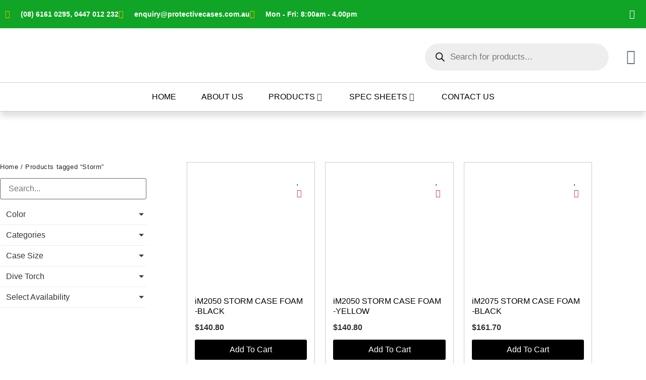

--- FILE ---
content_type: text/html; charset=UTF-8
request_url: https://protectivecases.com.au/product-tag/storm/
body_size: 91040
content:
<!doctype html>
<html lang="en-US">
<head><meta charset="UTF-8"><script>if(navigator.userAgent.match(/MSIE|Internet Explorer/i)||navigator.userAgent.match(/Trident\/7\..*?rv:11/i)){var href=document.location.href;if(!href.match(/[?&]nowprocket/)){if(href.indexOf("?")==-1){if(href.indexOf("#")==-1){document.location.href=href+"?nowprocket=1"}else{document.location.href=href.replace("#","?nowprocket=1#")}}else{if(href.indexOf("#")==-1){document.location.href=href+"&nowprocket=1"}else{document.location.href=href.replace("#","&nowprocket=1#")}}}}</script><script>class RocketLazyLoadScripts{constructor(){this.v="1.2.3",this.triggerEvents=["keydown","mousedown","mousemove","touchmove","touchstart","touchend","wheel"],this.userEventHandler=this._triggerListener.bind(this),this.touchStartHandler=this._onTouchStart.bind(this),this.touchMoveHandler=this._onTouchMove.bind(this),this.touchEndHandler=this._onTouchEnd.bind(this),this.clickHandler=this._onClick.bind(this),this.interceptedClicks=[],window.addEventListener("pageshow",t=>{this.persisted=t.persisted}),window.addEventListener("DOMContentLoaded",()=>{this._preconnect3rdParties()}),this.delayedScripts={normal:[],async:[],defer:[]},this.trash=[],this.allJQueries=[]}_addUserInteractionListener(t){if(document.hidden){t._triggerListener();return}this.triggerEvents.forEach(e=>window.addEventListener(e,t.userEventHandler,{passive:!0})),window.addEventListener("touchstart",t.touchStartHandler,{passive:!0}),window.addEventListener("mousedown",t.touchStartHandler),document.addEventListener("visibilitychange",t.userEventHandler)}_removeUserInteractionListener(){this.triggerEvents.forEach(t=>window.removeEventListener(t,this.userEventHandler,{passive:!0})),document.removeEventListener("visibilitychange",this.userEventHandler)}_onTouchStart(t){"HTML"!==t.target.tagName&&(window.addEventListener("touchend",this.touchEndHandler),window.addEventListener("mouseup",this.touchEndHandler),window.addEventListener("touchmove",this.touchMoveHandler,{passive:!0}),window.addEventListener("mousemove",this.touchMoveHandler),t.target.addEventListener("click",this.clickHandler),this._renameDOMAttribute(t.target,"onclick","rocket-onclick"),this._pendingClickStarted())}_onTouchMove(t){window.removeEventListener("touchend",this.touchEndHandler),window.removeEventListener("mouseup",this.touchEndHandler),window.removeEventListener("touchmove",this.touchMoveHandler,{passive:!0}),window.removeEventListener("mousemove",this.touchMoveHandler),t.target.removeEventListener("click",this.clickHandler),this._renameDOMAttribute(t.target,"rocket-onclick","onclick"),this._pendingClickFinished()}_onTouchEnd(t){window.removeEventListener("touchend",this.touchEndHandler),window.removeEventListener("mouseup",this.touchEndHandler),window.removeEventListener("touchmove",this.touchMoveHandler,{passive:!0}),window.removeEventListener("mousemove",this.touchMoveHandler)}_onClick(t){t.target.removeEventListener("click",this.clickHandler),this._renameDOMAttribute(t.target,"rocket-onclick","onclick"),this.interceptedClicks.push(t),t.preventDefault(),t.stopPropagation(),t.stopImmediatePropagation(),this._pendingClickFinished()}_replayClicks(){window.removeEventListener("touchstart",this.touchStartHandler,{passive:!0}),window.removeEventListener("mousedown",this.touchStartHandler),this.interceptedClicks.forEach(t=>{t.target.dispatchEvent(new MouseEvent("click",{view:t.view,bubbles:!0,cancelable:!0}))})}_waitForPendingClicks(){return new Promise(t=>{this._isClickPending?this._pendingClickFinished=t:t()})}_pendingClickStarted(){this._isClickPending=!0}_pendingClickFinished(){this._isClickPending=!1}_renameDOMAttribute(t,e,r){t.hasAttribute&&t.hasAttribute(e)&&(event.target.setAttribute(r,event.target.getAttribute(e)),event.target.removeAttribute(e))}_triggerListener(){this._removeUserInteractionListener(this),"loading"===document.readyState?document.addEventListener("DOMContentLoaded",this._loadEverythingNow.bind(this)):this._loadEverythingNow()}_preconnect3rdParties(){let t=[];document.querySelectorAll("script[type=rocketlazyloadscript]").forEach(e=>{if(e.hasAttribute("src")){let r=new URL(e.src).origin;r!==location.origin&&t.push({src:r,crossOrigin:e.crossOrigin||"module"===e.getAttribute("data-rocket-type")})}}),t=[...new Map(t.map(t=>[JSON.stringify(t),t])).values()],this._batchInjectResourceHints(t,"preconnect")}async _loadEverythingNow(){this.lastBreath=Date.now(),this._delayEventListeners(this),this._delayJQueryReady(this),this._handleDocumentWrite(),this._registerAllDelayedScripts(),this._preloadAllScripts(),await this._loadScriptsFromList(this.delayedScripts.normal),await this._loadScriptsFromList(this.delayedScripts.defer),await this._loadScriptsFromList(this.delayedScripts.async);try{await this._triggerDOMContentLoaded(),await this._triggerWindowLoad()}catch(t){console.error(t)}window.dispatchEvent(new Event("rocket-allScriptsLoaded")),this._waitForPendingClicks().then(()=>{this._replayClicks()}),this._emptyTrash()}_registerAllDelayedScripts(){document.querySelectorAll("script[type=rocketlazyloadscript]").forEach(t=>{t.hasAttribute("data-rocket-src")?t.hasAttribute("async")&&!1!==t.async?this.delayedScripts.async.push(t):t.hasAttribute("defer")&&!1!==t.defer||"module"===t.getAttribute("data-rocket-type")?this.delayedScripts.defer.push(t):this.delayedScripts.normal.push(t):this.delayedScripts.normal.push(t)})}async _transformScript(t){return new Promise((await this._littleBreath(),navigator.userAgent.indexOf("Firefox/")>0||""===navigator.vendor)?e=>{let r=document.createElement("script");[...t.attributes].forEach(t=>{let e=t.nodeName;"type"!==e&&("data-rocket-type"===e&&(e="type"),"data-rocket-src"===e&&(e="src"),r.setAttribute(e,t.nodeValue))}),t.text&&(r.text=t.text),r.hasAttribute("src")?(r.addEventListener("load",e),r.addEventListener("error",e)):(r.text=t.text,e());try{t.parentNode.replaceChild(r,t)}catch(i){e()}}:async e=>{function r(){t.setAttribute("data-rocket-status","failed"),e()}try{let i=t.getAttribute("data-rocket-type"),n=t.getAttribute("data-rocket-src");t.text,i?(t.type=i,t.removeAttribute("data-rocket-type")):t.removeAttribute("type"),t.addEventListener("load",function r(){t.setAttribute("data-rocket-status","executed"),e()}),t.addEventListener("error",r),n?(t.removeAttribute("data-rocket-src"),t.src=n):t.src="data:text/javascript;base64,"+window.btoa(unescape(encodeURIComponent(t.text)))}catch(s){r()}})}async _loadScriptsFromList(t){let e=t.shift();return e&&e.isConnected?(await this._transformScript(e),this._loadScriptsFromList(t)):Promise.resolve()}_preloadAllScripts(){this._batchInjectResourceHints([...this.delayedScripts.normal,...this.delayedScripts.defer,...this.delayedScripts.async],"preload")}_batchInjectResourceHints(t,e){var r=document.createDocumentFragment();t.forEach(t=>{let i=t.getAttribute&&t.getAttribute("data-rocket-src")||t.src;if(i){let n=document.createElement("link");n.href=i,n.rel=e,"preconnect"!==e&&(n.as="script"),t.getAttribute&&"module"===t.getAttribute("data-rocket-type")&&(n.crossOrigin=!0),t.crossOrigin&&(n.crossOrigin=t.crossOrigin),t.integrity&&(n.integrity=t.integrity),r.appendChild(n),this.trash.push(n)}}),document.head.appendChild(r)}_delayEventListeners(t){let e={};function r(t,r){!function t(r){!e[r]&&(e[r]={originalFunctions:{add:r.addEventListener,remove:r.removeEventListener},eventsToRewrite:[]},r.addEventListener=function(){arguments[0]=i(arguments[0]),e[r].originalFunctions.add.apply(r,arguments)},r.removeEventListener=function(){arguments[0]=i(arguments[0]),e[r].originalFunctions.remove.apply(r,arguments)});function i(t){return e[r].eventsToRewrite.indexOf(t)>=0?"rocket-"+t:t}}(t),e[t].eventsToRewrite.push(r)}function i(t,e){let r=t[e];Object.defineProperty(t,e,{get:()=>r||function(){},set(i){t["rocket"+e]=r=i}})}r(document,"DOMContentLoaded"),r(window,"DOMContentLoaded"),r(window,"load"),r(window,"pageshow"),r(document,"readystatechange"),i(document,"onreadystatechange"),i(window,"onload"),i(window,"onpageshow")}_delayJQueryReady(t){let e;function r(r){if(r&&r.fn&&!t.allJQueries.includes(r)){r.fn.ready=r.fn.init.prototype.ready=function(e){return t.domReadyFired?e.bind(document)(r):document.addEventListener("rocket-DOMContentLoaded",()=>e.bind(document)(r)),r([])};let i=r.fn.on;r.fn.on=r.fn.init.prototype.on=function(){if(this[0]===window){function t(t){return t.split(" ").map(t=>"load"===t||0===t.indexOf("load.")?"rocket-jquery-load":t).join(" ")}"string"==typeof arguments[0]||arguments[0]instanceof String?arguments[0]=t(arguments[0]):"object"==typeof arguments[0]&&Object.keys(arguments[0]).forEach(e=>{let r=arguments[0][e];delete arguments[0][e],arguments[0][t(e)]=r})}return i.apply(this,arguments),this},t.allJQueries.push(r)}e=r}r(window.jQuery),Object.defineProperty(window,"jQuery",{get:()=>e,set(t){r(t)}})}async _triggerDOMContentLoaded(){this.domReadyFired=!0,await this._littleBreath(),document.dispatchEvent(new Event("rocket-DOMContentLoaded")),await this._littleBreath(),window.dispatchEvent(new Event("rocket-DOMContentLoaded")),await this._littleBreath(),document.dispatchEvent(new Event("rocket-readystatechange")),await this._littleBreath(),document.rocketonreadystatechange&&document.rocketonreadystatechange()}async _triggerWindowLoad(){await this._littleBreath(),window.dispatchEvent(new Event("rocket-load")),await this._littleBreath(),window.rocketonload&&window.rocketonload(),await this._littleBreath(),this.allJQueries.forEach(t=>t(window).trigger("rocket-jquery-load")),await this._littleBreath();let t=new Event("rocket-pageshow");t.persisted=this.persisted,window.dispatchEvent(t),await this._littleBreath(),window.rocketonpageshow&&window.rocketonpageshow({persisted:this.persisted})}_handleDocumentWrite(){let t=new Map;document.write=document.writeln=function(e){let r=document.currentScript;r||console.error("WPRocket unable to document.write this: "+e);let i=document.createRange(),n=r.parentElement,s=t.get(r);void 0===s&&(s=r.nextSibling,t.set(r,s));let a=document.createDocumentFragment();i.setStart(a,0),a.appendChild(i.createContextualFragment(e)),n.insertBefore(a,s)}}async _littleBreath(){Date.now()-this.lastBreath>45&&(await this._requestAnimFrame(),this.lastBreath=Date.now())}async _requestAnimFrame(){return document.hidden?new Promise(t=>setTimeout(t)):new Promise(t=>requestAnimationFrame(t))}_emptyTrash(){this.trash.forEach(t=>t.remove())}static run(){let t=new RocketLazyLoadScripts;t._addUserInteractionListener(t)}}RocketLazyLoadScripts.run();</script>
	
	<meta name="viewport" content="width=device-width, initial-scale=1">
	<link rel="profile" href="https://gmpg.org/xfn/11">
	<title>Storm &#8211; Protective Cases</title>
<meta name='robots' content='max-image-preview:large' />
	<style>img:is([sizes="auto" i], [sizes^="auto," i]) { contain-intrinsic-size: 3000px 1500px }</style>
	<link rel='dns-prefetch' href='//www.googletagmanager.com' />

<link rel="alternate" type="application/rss+xml" title="Protective Cases &raquo; Feed" href="https://protectivecases.com.au/feed/" />
<link rel="alternate" type="application/rss+xml" title="Protective Cases &raquo; Comments Feed" href="https://protectivecases.com.au/comments/feed/" />
<link rel="alternate" type="application/rss+xml" title="Protective Cases &raquo; Storm Tag Feed" href="https://protectivecases.com.au/product-tag/storm/feed/" />
<link rel='stylesheet' id='elementor-icons-shared-0-css' href='https://protectivecases.com.au/wp-content/plugins/elementor/assets/lib/font-awesome/css/fontawesome.min.css?ver=5.15.3' media='all' />
<link data-minify="1" rel='stylesheet' id='elementor-icons-fa-solid-css' href='https://protectivecases.com.au/wp-content/cache/min/1/wp-content/plugins/elementor/assets/lib/font-awesome/css/solid.min.css?ver=1768966655' media='all' />
<style id='wp-emoji-styles-inline-css'>

	img.wp-smiley, img.emoji {
		display: inline !important;
		border: none !important;
		box-shadow: none !important;
		height: 1em !important;
		width: 1em !important;
		margin: 0 0.07em !important;
		vertical-align: -0.1em !important;
		background: none !important;
		padding: 0 !important;
	}
</style>
<link rel='stylesheet' id='wp-block-library-css' href='https://protectivecases.com.au/wp-includes/css/dist/block-library/style.min.css?ver=6.7.4' media='all' />
<link data-minify="1" rel='stylesheet' id='jet-engine-frontend-css' href='https://protectivecases.com.au/wp-content/cache/min/1/wp-content/plugins/jet-engine/assets/css/frontend.css?ver=1768966655' media='all' />
<style id='filebird-block-filebird-gallery-style-inline-css'>
ul.filebird-block-filebird-gallery{margin:auto!important;padding:0!important;width:100%}ul.filebird-block-filebird-gallery.layout-grid{display:grid;grid-gap:20px;align-items:stretch;grid-template-columns:repeat(var(--columns),1fr);justify-items:stretch}ul.filebird-block-filebird-gallery.layout-grid li img{border:1px solid #ccc;box-shadow:2px 2px 6px 0 rgba(0,0,0,.3);height:100%;max-width:100%;-o-object-fit:cover;object-fit:cover;width:100%}ul.filebird-block-filebird-gallery.layout-masonry{-moz-column-count:var(--columns);-moz-column-gap:var(--space);column-gap:var(--space);-moz-column-width:var(--min-width);columns:var(--min-width) var(--columns);display:block;overflow:auto}ul.filebird-block-filebird-gallery.layout-masonry li{margin-bottom:var(--space)}ul.filebird-block-filebird-gallery li{list-style:none}ul.filebird-block-filebird-gallery li figure{height:100%;margin:0;padding:0;position:relative;width:100%}ul.filebird-block-filebird-gallery li figure figcaption{background:linear-gradient(0deg,rgba(0,0,0,.7),rgba(0,0,0,.3) 70%,transparent);bottom:0;box-sizing:border-box;color:#fff;font-size:.8em;margin:0;max-height:100%;overflow:auto;padding:3em .77em .7em;position:absolute;text-align:center;width:100%;z-index:2}ul.filebird-block-filebird-gallery li figure figcaption a{color:inherit}

</style>
<style id='global-styles-inline-css'>
:root{--wp--preset--aspect-ratio--square: 1;--wp--preset--aspect-ratio--4-3: 4/3;--wp--preset--aspect-ratio--3-4: 3/4;--wp--preset--aspect-ratio--3-2: 3/2;--wp--preset--aspect-ratio--2-3: 2/3;--wp--preset--aspect-ratio--16-9: 16/9;--wp--preset--aspect-ratio--9-16: 9/16;--wp--preset--color--black: #000000;--wp--preset--color--cyan-bluish-gray: #abb8c3;--wp--preset--color--white: #ffffff;--wp--preset--color--pale-pink: #f78da7;--wp--preset--color--vivid-red: #cf2e2e;--wp--preset--color--luminous-vivid-orange: #ff6900;--wp--preset--color--luminous-vivid-amber: #fcb900;--wp--preset--color--light-green-cyan: #7bdcb5;--wp--preset--color--vivid-green-cyan: #00d084;--wp--preset--color--pale-cyan-blue: #8ed1fc;--wp--preset--color--vivid-cyan-blue: #0693e3;--wp--preset--color--vivid-purple: #9b51e0;--wp--preset--gradient--vivid-cyan-blue-to-vivid-purple: linear-gradient(135deg,rgba(6,147,227,1) 0%,rgb(155,81,224) 100%);--wp--preset--gradient--light-green-cyan-to-vivid-green-cyan: linear-gradient(135deg,rgb(122,220,180) 0%,rgb(0,208,130) 100%);--wp--preset--gradient--luminous-vivid-amber-to-luminous-vivid-orange: linear-gradient(135deg,rgba(252,185,0,1) 0%,rgba(255,105,0,1) 100%);--wp--preset--gradient--luminous-vivid-orange-to-vivid-red: linear-gradient(135deg,rgba(255,105,0,1) 0%,rgb(207,46,46) 100%);--wp--preset--gradient--very-light-gray-to-cyan-bluish-gray: linear-gradient(135deg,rgb(238,238,238) 0%,rgb(169,184,195) 100%);--wp--preset--gradient--cool-to-warm-spectrum: linear-gradient(135deg,rgb(74,234,220) 0%,rgb(151,120,209) 20%,rgb(207,42,186) 40%,rgb(238,44,130) 60%,rgb(251,105,98) 80%,rgb(254,248,76) 100%);--wp--preset--gradient--blush-light-purple: linear-gradient(135deg,rgb(255,206,236) 0%,rgb(152,150,240) 100%);--wp--preset--gradient--blush-bordeaux: linear-gradient(135deg,rgb(254,205,165) 0%,rgb(254,45,45) 50%,rgb(107,0,62) 100%);--wp--preset--gradient--luminous-dusk: linear-gradient(135deg,rgb(255,203,112) 0%,rgb(199,81,192) 50%,rgb(65,88,208) 100%);--wp--preset--gradient--pale-ocean: linear-gradient(135deg,rgb(255,245,203) 0%,rgb(182,227,212) 50%,rgb(51,167,181) 100%);--wp--preset--gradient--electric-grass: linear-gradient(135deg,rgb(202,248,128) 0%,rgb(113,206,126) 100%);--wp--preset--gradient--midnight: linear-gradient(135deg,rgb(2,3,129) 0%,rgb(40,116,252) 100%);--wp--preset--font-size--small: 13px;--wp--preset--font-size--medium: 20px;--wp--preset--font-size--large: 36px;--wp--preset--font-size--x-large: 42px;--wp--preset--spacing--20: 0.44rem;--wp--preset--spacing--30: 0.67rem;--wp--preset--spacing--40: 1rem;--wp--preset--spacing--50: 1.5rem;--wp--preset--spacing--60: 2.25rem;--wp--preset--spacing--70: 3.38rem;--wp--preset--spacing--80: 5.06rem;--wp--preset--shadow--natural: 6px 6px 9px rgba(0, 0, 0, 0.2);--wp--preset--shadow--deep: 12px 12px 50px rgba(0, 0, 0, 0.4);--wp--preset--shadow--sharp: 6px 6px 0px rgba(0, 0, 0, 0.2);--wp--preset--shadow--outlined: 6px 6px 0px -3px rgba(255, 255, 255, 1), 6px 6px rgba(0, 0, 0, 1);--wp--preset--shadow--crisp: 6px 6px 0px rgba(0, 0, 0, 1);}:root { --wp--style--global--content-size: 800px;--wp--style--global--wide-size: 1200px; }:where(body) { margin: 0; }.wp-site-blocks > .alignleft { float: left; margin-right: 2em; }.wp-site-blocks > .alignright { float: right; margin-left: 2em; }.wp-site-blocks > .aligncenter { justify-content: center; margin-left: auto; margin-right: auto; }:where(.wp-site-blocks) > * { margin-block-start: 24px; margin-block-end: 0; }:where(.wp-site-blocks) > :first-child { margin-block-start: 0; }:where(.wp-site-blocks) > :last-child { margin-block-end: 0; }:root { --wp--style--block-gap: 24px; }:root :where(.is-layout-flow) > :first-child{margin-block-start: 0;}:root :where(.is-layout-flow) > :last-child{margin-block-end: 0;}:root :where(.is-layout-flow) > *{margin-block-start: 24px;margin-block-end: 0;}:root :where(.is-layout-constrained) > :first-child{margin-block-start: 0;}:root :where(.is-layout-constrained) > :last-child{margin-block-end: 0;}:root :where(.is-layout-constrained) > *{margin-block-start: 24px;margin-block-end: 0;}:root :where(.is-layout-flex){gap: 24px;}:root :where(.is-layout-grid){gap: 24px;}.is-layout-flow > .alignleft{float: left;margin-inline-start: 0;margin-inline-end: 2em;}.is-layout-flow > .alignright{float: right;margin-inline-start: 2em;margin-inline-end: 0;}.is-layout-flow > .aligncenter{margin-left: auto !important;margin-right: auto !important;}.is-layout-constrained > .alignleft{float: left;margin-inline-start: 0;margin-inline-end: 2em;}.is-layout-constrained > .alignright{float: right;margin-inline-start: 2em;margin-inline-end: 0;}.is-layout-constrained > .aligncenter{margin-left: auto !important;margin-right: auto !important;}.is-layout-constrained > :where(:not(.alignleft):not(.alignright):not(.alignfull)){max-width: var(--wp--style--global--content-size);margin-left: auto !important;margin-right: auto !important;}.is-layout-constrained > .alignwide{max-width: var(--wp--style--global--wide-size);}body .is-layout-flex{display: flex;}.is-layout-flex{flex-wrap: wrap;align-items: center;}.is-layout-flex > :is(*, div){margin: 0;}body .is-layout-grid{display: grid;}.is-layout-grid > :is(*, div){margin: 0;}body{padding-top: 0px;padding-right: 0px;padding-bottom: 0px;padding-left: 0px;}a:where(:not(.wp-element-button)){text-decoration: underline;}:root :where(.wp-element-button, .wp-block-button__link){background-color: #32373c;border-width: 0;color: #fff;font-family: inherit;font-size: inherit;line-height: inherit;padding: calc(0.667em + 2px) calc(1.333em + 2px);text-decoration: none;}.has-black-color{color: var(--wp--preset--color--black) !important;}.has-cyan-bluish-gray-color{color: var(--wp--preset--color--cyan-bluish-gray) !important;}.has-white-color{color: var(--wp--preset--color--white) !important;}.has-pale-pink-color{color: var(--wp--preset--color--pale-pink) !important;}.has-vivid-red-color{color: var(--wp--preset--color--vivid-red) !important;}.has-luminous-vivid-orange-color{color: var(--wp--preset--color--luminous-vivid-orange) !important;}.has-luminous-vivid-amber-color{color: var(--wp--preset--color--luminous-vivid-amber) !important;}.has-light-green-cyan-color{color: var(--wp--preset--color--light-green-cyan) !important;}.has-vivid-green-cyan-color{color: var(--wp--preset--color--vivid-green-cyan) !important;}.has-pale-cyan-blue-color{color: var(--wp--preset--color--pale-cyan-blue) !important;}.has-vivid-cyan-blue-color{color: var(--wp--preset--color--vivid-cyan-blue) !important;}.has-vivid-purple-color{color: var(--wp--preset--color--vivid-purple) !important;}.has-black-background-color{background-color: var(--wp--preset--color--black) !important;}.has-cyan-bluish-gray-background-color{background-color: var(--wp--preset--color--cyan-bluish-gray) !important;}.has-white-background-color{background-color: var(--wp--preset--color--white) !important;}.has-pale-pink-background-color{background-color: var(--wp--preset--color--pale-pink) !important;}.has-vivid-red-background-color{background-color: var(--wp--preset--color--vivid-red) !important;}.has-luminous-vivid-orange-background-color{background-color: var(--wp--preset--color--luminous-vivid-orange) !important;}.has-luminous-vivid-amber-background-color{background-color: var(--wp--preset--color--luminous-vivid-amber) !important;}.has-light-green-cyan-background-color{background-color: var(--wp--preset--color--light-green-cyan) !important;}.has-vivid-green-cyan-background-color{background-color: var(--wp--preset--color--vivid-green-cyan) !important;}.has-pale-cyan-blue-background-color{background-color: var(--wp--preset--color--pale-cyan-blue) !important;}.has-vivid-cyan-blue-background-color{background-color: var(--wp--preset--color--vivid-cyan-blue) !important;}.has-vivid-purple-background-color{background-color: var(--wp--preset--color--vivid-purple) !important;}.has-black-border-color{border-color: var(--wp--preset--color--black) !important;}.has-cyan-bluish-gray-border-color{border-color: var(--wp--preset--color--cyan-bluish-gray) !important;}.has-white-border-color{border-color: var(--wp--preset--color--white) !important;}.has-pale-pink-border-color{border-color: var(--wp--preset--color--pale-pink) !important;}.has-vivid-red-border-color{border-color: var(--wp--preset--color--vivid-red) !important;}.has-luminous-vivid-orange-border-color{border-color: var(--wp--preset--color--luminous-vivid-orange) !important;}.has-luminous-vivid-amber-border-color{border-color: var(--wp--preset--color--luminous-vivid-amber) !important;}.has-light-green-cyan-border-color{border-color: var(--wp--preset--color--light-green-cyan) !important;}.has-vivid-green-cyan-border-color{border-color: var(--wp--preset--color--vivid-green-cyan) !important;}.has-pale-cyan-blue-border-color{border-color: var(--wp--preset--color--pale-cyan-blue) !important;}.has-vivid-cyan-blue-border-color{border-color: var(--wp--preset--color--vivid-cyan-blue) !important;}.has-vivid-purple-border-color{border-color: var(--wp--preset--color--vivid-purple) !important;}.has-vivid-cyan-blue-to-vivid-purple-gradient-background{background: var(--wp--preset--gradient--vivid-cyan-blue-to-vivid-purple) !important;}.has-light-green-cyan-to-vivid-green-cyan-gradient-background{background: var(--wp--preset--gradient--light-green-cyan-to-vivid-green-cyan) !important;}.has-luminous-vivid-amber-to-luminous-vivid-orange-gradient-background{background: var(--wp--preset--gradient--luminous-vivid-amber-to-luminous-vivid-orange) !important;}.has-luminous-vivid-orange-to-vivid-red-gradient-background{background: var(--wp--preset--gradient--luminous-vivid-orange-to-vivid-red) !important;}.has-very-light-gray-to-cyan-bluish-gray-gradient-background{background: var(--wp--preset--gradient--very-light-gray-to-cyan-bluish-gray) !important;}.has-cool-to-warm-spectrum-gradient-background{background: var(--wp--preset--gradient--cool-to-warm-spectrum) !important;}.has-blush-light-purple-gradient-background{background: var(--wp--preset--gradient--blush-light-purple) !important;}.has-blush-bordeaux-gradient-background{background: var(--wp--preset--gradient--blush-bordeaux) !important;}.has-luminous-dusk-gradient-background{background: var(--wp--preset--gradient--luminous-dusk) !important;}.has-pale-ocean-gradient-background{background: var(--wp--preset--gradient--pale-ocean) !important;}.has-electric-grass-gradient-background{background: var(--wp--preset--gradient--electric-grass) !important;}.has-midnight-gradient-background{background: var(--wp--preset--gradient--midnight) !important;}.has-small-font-size{font-size: var(--wp--preset--font-size--small) !important;}.has-medium-font-size{font-size: var(--wp--preset--font-size--medium) !important;}.has-large-font-size{font-size: var(--wp--preset--font-size--large) !important;}.has-x-large-font-size{font-size: var(--wp--preset--font-size--x-large) !important;}
:root :where(.wp-block-pullquote){font-size: 1.5em;line-height: 1.6;}
</style>
<link data-minify="1" rel='stylesheet' id='woocommerce-layout-css' href='https://protectivecases.com.au/wp-content/cache/min/1/wp-content/plugins/woocommerce/assets/css/woocommerce-layout.css?ver=1768966655' media='all' />
<link data-minify="1" rel='stylesheet' id='woocommerce-smallscreen-css' href='https://protectivecases.com.au/wp-content/cache/min/1/wp-content/plugins/woocommerce/assets/css/woocommerce-smallscreen.css?ver=1768966655' media='only screen and (max-width: 768px)' />
<link data-minify="1" rel='stylesheet' id='woocommerce-general-css' href='https://protectivecases.com.au/wp-content/cache/min/1/wp-content/plugins/woocommerce/assets/css/woocommerce.css?ver=1768966655' media='all' />
<style id='woocommerce-inline-inline-css'>
.woocommerce form .form-row .required { visibility: visible; }
</style>
<link rel='stylesheet' id='woo-variation-swatches-css' href='https://protectivecases.com.au/wp-content/plugins/woo-variation-swatches/assets/css/frontend.min.css?ver=1762875333' media='all' />
<style id='woo-variation-swatches-inline-css'>
:root {
--wvs-tick:url("data:image/svg+xml;utf8,%3Csvg filter='drop-shadow(0px 0px 2px rgb(0 0 0 / .8))' xmlns='http://www.w3.org/2000/svg'  viewBox='0 0 30 30'%3E%3Cpath fill='none' stroke='%23ffffff' stroke-linecap='round' stroke-linejoin='round' stroke-width='4' d='M4 16L11 23 27 7'/%3E%3C/svg%3E");

--wvs-cross:url("data:image/svg+xml;utf8,%3Csvg filter='drop-shadow(0px 0px 5px rgb(255 255 255 / .6))' xmlns='http://www.w3.org/2000/svg' width='72px' height='72px' viewBox='0 0 24 24'%3E%3Cpath fill='none' stroke='%23ff0000' stroke-linecap='round' stroke-width='0.6' d='M5 5L19 19M19 5L5 19'/%3E%3C/svg%3E");
--wvs-single-product-item-width:30px;
--wvs-single-product-item-height:30px;
--wvs-single-product-item-font-size:16px}
</style>
<link data-minify="1" rel='stylesheet' id='brands-styles-css' href='https://protectivecases.com.au/wp-content/cache/min/1/wp-content/plugins/woocommerce/assets/css/brands.css?ver=1768966655' media='all' />
<link rel='stylesheet' id='dgwt-wcas-style-css' href='https://protectivecases.com.au/wp-content/plugins/ajax-search-for-woocommerce/assets/css/style.min.css?ver=1.32.2' media='all' />
<link rel='stylesheet' id='hello-elementor-css' href='https://protectivecases.com.au/wp-content/themes/hello-elementor/style.min.css?ver=3.2.1' media='all' />
<link rel='stylesheet' id='hello-elementor-theme-style-css' href='https://protectivecases.com.au/wp-content/themes/hello-elementor/theme.min.css?ver=3.2.1' media='all' />
<link rel='stylesheet' id='hello-elementor-header-footer-css' href='https://protectivecases.com.au/wp-content/themes/hello-elementor/header-footer.min.css?ver=3.2.1' media='all' />
<link rel='stylesheet' id='elementor-frontend-css' href='https://protectivecases.com.au/wp-content/plugins/elementor/assets/css/frontend.min.css?ver=3.34.2' media='all' />
<link rel='stylesheet' id='elementor-post-15-css' href='https://protectivecases.com.au/wp-content/uploads/elementor/css/post-15.css?ver=1768966654' media='all' />
<link data-minify="1" rel='stylesheet' id='jet-menu-public-styles-css' href='https://protectivecases.com.au/wp-content/cache/min/1/wp-content/plugins/jet-menu/assets/public/css/public.css?ver=1768966655' media='all' />
<link data-minify="1" rel='stylesheet' id='jet-woo-builder-css' href='https://protectivecases.com.au/wp-content/cache/min/1/wp-content/plugins/jet-woo-builder/assets/css/frontend.css?ver=1768966655' media='all' />
<style id='jet-woo-builder-inline-css'>
@font-face {
				font-family: "WooCommerce";
				font-weight: normal;
				font-style: normal;
				src: url("https://protectivecases.com.au/wp-content/plugins/woocommerce/assets/fonts/WooCommerce.eot");
				src: url("https://protectivecases.com.au/wp-content/plugins/woocommerce/assets/fonts/WooCommerce.eot?#iefix") format("embedded-opentype"),
					 url("https://protectivecases.com.au/wp-content/plugins/woocommerce/assets/fonts/WooCommerce.woff") format("woff"),
					 url("https://protectivecases.com.au/wp-content/plugins/woocommerce/assets/fonts/WooCommerce.ttf") format("truetype"),
					 url("https://protectivecases.com.au/wp-content/plugins/woocommerce/assets/fonts/WooCommerce.svg#WooCommerce") format("svg");
			}
</style>
<link data-minify="1" rel='stylesheet' id='jet-woo-builder-frontend-font-css' href='https://protectivecases.com.au/wp-content/cache/min/1/wp-content/plugins/jet-woo-builder/assets/css/lib/jetwoobuilder-frontend-font/css/jetwoobuilder-frontend-font.css?ver=1768966655' media='all' />
<link rel='stylesheet' id='mediaelement-css' href='https://protectivecases.com.au/wp-includes/js/mediaelement/mediaelementplayer-legacy.min.css?ver=4.2.17' media='all' />
<link rel='stylesheet' id='photoswipe-css' href='https://protectivecases.com.au/wp-content/plugins/woocommerce/assets/css/photoswipe/photoswipe.min.css?ver=10.3.7' media='all' />
<link rel='stylesheet' id='photoswipe-default-skin-css' href='https://protectivecases.com.au/wp-content/plugins/woocommerce/assets/css/photoswipe/default-skin/default-skin.min.css?ver=10.3.7' media='all' />
<link data-minify="1" rel='stylesheet' id='jet-gallery-frontend-css' href='https://protectivecases.com.au/wp-content/cache/min/1/wp-content/plugins/jet-woo-product-gallery/assets/css/frontend.css?ver=1768966655' media='all' />
<link data-minify="1" rel='stylesheet' id='jet-gallery-widget-gallery-anchor-nav-css' href='https://protectivecases.com.au/wp-content/cache/min/1/wp-content/plugins/jet-woo-product-gallery/assets/css/widgets/gallery-anchor-nav.css?ver=1768966655' media='all' />
<link data-minify="1" rel='stylesheet' id='jet-gallery-widget-gallery-grid-css' href='https://protectivecases.com.au/wp-content/cache/min/1/wp-content/plugins/jet-woo-product-gallery/assets/css/widgets/gallery-grid.css?ver=1768966655' media='all' />
<link data-minify="1" rel='stylesheet' id='jet-gallery-widget-gallery-modern-css' href='https://protectivecases.com.au/wp-content/cache/min/1/wp-content/plugins/jet-woo-product-gallery/assets/css/widgets/gallery-modern.css?ver=1768966655' media='all' />
<link data-minify="1" rel='stylesheet' id='jet-gallery-widget-gallery-slider-css' href='https://protectivecases.com.au/wp-content/cache/min/1/wp-content/plugins/jet-woo-product-gallery/assets/css/widgets/gallery-slider.css?ver=1768966655' media='all' />
<link rel='stylesheet' id='jet-theme-core-frontend-styles-css' href='https://protectivecases.com.au/wp-content/plugins/jet-theme-core/assets/css/frontend.css?ver=2.2.2.1' media='all' />
<link rel='stylesheet' id='widget-icon-list-css' href='https://protectivecases.com.au/wp-content/plugins/elementor/assets/css/widget-icon-list.min.css?ver=3.34.2' media='all' />
<link rel='stylesheet' id='widget-social-icons-css' href='https://protectivecases.com.au/wp-content/plugins/elementor/assets/css/widget-social-icons.min.css?ver=3.34.2' media='all' />
<link rel='stylesheet' id='e-apple-webkit-css' href='https://protectivecases.com.au/wp-content/plugins/elementor/assets/css/conditionals/apple-webkit.min.css?ver=3.34.2' media='all' />
<link rel='stylesheet' id='widget-image-css' href='https://protectivecases.com.au/wp-content/plugins/elementor/assets/css/widget-image.min.css?ver=3.34.2' media='all' />
<link rel='stylesheet' id='widget-woocommerce-menu-cart-css' href='https://protectivecases.com.au/wp-content/plugins/elementor-pro/assets/css/widget-woocommerce-menu-cart.min.css?ver=3.34.1' media='all' />
<link rel='stylesheet' id='e-sticky-css' href='https://protectivecases.com.au/wp-content/plugins/elementor-pro/assets/css/modules/sticky.min.css?ver=3.34.1' media='all' />
<link rel='stylesheet' id='widget-search-form-css' href='https://protectivecases.com.au/wp-content/plugins/elementor-pro/assets/css/widget-search-form.min.css?ver=3.34.1' media='all' />
<link rel='stylesheet' id='widget-heading-css' href='https://protectivecases.com.au/wp-content/plugins/elementor/assets/css/widget-heading.min.css?ver=3.34.2' media='all' />
<link rel='stylesheet' id='widget-icon-box-css' href='https://protectivecases.com.au/wp-content/plugins/elementor/assets/css/widget-icon-box.min.css?ver=3.34.2' media='all' />
<link rel='stylesheet' id='widget-divider-css' href='https://protectivecases.com.au/wp-content/plugins/elementor/assets/css/widget-divider.min.css?ver=3.34.2' media='all' />
<link rel='stylesheet' id='widget-nav-menu-css' href='https://protectivecases.com.au/wp-content/plugins/elementor-pro/assets/css/widget-nav-menu.min.css?ver=3.34.1' media='all' />
<link rel='stylesheet' id='e-animation-fadeInLeft-css' href='https://protectivecases.com.au/wp-content/plugins/elementor/assets/lib/animations/styles/fadeInLeft.min.css?ver=3.34.2' media='all' />
<link rel='stylesheet' id='e-popup-css' href='https://protectivecases.com.au/wp-content/plugins/elementor-pro/assets/css/conditionals/popup.min.css?ver=3.34.1' media='all' />
<link rel='stylesheet' id='jet-blocks-css' href='https://protectivecases.com.au/wp-content/uploads/elementor/css/custom-jet-blocks.css?ver=1.3.16' media='all' />
<link data-minify="1" rel='stylesheet' id='elementor-icons-css' href='https://protectivecases.com.au/wp-content/cache/min/1/wp-content/plugins/elementor/assets/lib/eicons/css/elementor-icons.min.css?ver=1768966655' media='all' />
<link data-minify="1" rel='stylesheet' id='jet-tabs-frontend-css' href='https://protectivecases.com.au/wp-content/cache/min/1/wp-content/plugins/jet-tabs/assets/css/jet-tabs-frontend.css?ver=1768966655' media='all' />
<link data-minify="1" rel='stylesheet' id='font-awesome-5-all-css' href='https://protectivecases.com.au/wp-content/cache/min/1/wp-content/plugins/elementor/assets/lib/font-awesome/css/all.min.css?ver=1768966655' media='all' />
<link rel='stylesheet' id='font-awesome-4-shim-css' href='https://protectivecases.com.au/wp-content/plugins/elementor/assets/lib/font-awesome/css/v4-shims.min.css?ver=3.34.2' media='all' />
<link rel='stylesheet' id='elementor-post-50-css' href='https://protectivecases.com.au/wp-content/uploads/elementor/css/post-50.css?ver=1768966655' media='all' />
<link rel='stylesheet' id='elementor-post-55-css' href='https://protectivecases.com.au/wp-content/uploads/elementor/css/post-55.css?ver=1768966655' media='all' />
<link rel='stylesheet' id='elementor-post-938-css' href='https://protectivecases.com.au/wp-content/uploads/elementor/css/post-938.css?ver=1768967564' media='all' />
<link rel='stylesheet' id='elementor-post-709-css' href='https://protectivecases.com.au/wp-content/uploads/elementor/css/post-709.css?ver=1768967564' media='all' />
<link rel='stylesheet' id='elementor-post-8601-css' href='https://protectivecases.com.au/wp-content/uploads/elementor/css/post-8601.css?ver=1768966655' media='all' />
<link data-minify="1" rel='stylesheet' id='ekit-widget-styles-css' href='https://protectivecases.com.au/wp-content/cache/min/1/wp-content/plugins/elementskit-lite/widgets/init/assets/css/widget-styles.css?ver=1768966656' media='all' />
<link data-minify="1" rel='stylesheet' id='ekit-responsive-css' href='https://protectivecases.com.au/wp-content/cache/min/1/wp-content/plugins/elementskit-lite/widgets/init/assets/css/responsive.css?ver=1768966656' media='all' />
<style id='rocket-lazyload-inline-css'>
.rll-youtube-player{position:relative;padding-bottom:56.23%;height:0;overflow:hidden;max-width:100%;}.rll-youtube-player:focus-within{outline: 2px solid currentColor;outline-offset: 5px;}.rll-youtube-player iframe{position:absolute;top:0;left:0;width:100%;height:100%;z-index:100;background:0 0}.rll-youtube-player img{bottom:0;display:block;left:0;margin:auto;max-width:100%;width:100%;position:absolute;right:0;top:0;border:none;height:auto;-webkit-transition:.4s all;-moz-transition:.4s all;transition:.4s all}.rll-youtube-player img:hover{-webkit-filter:brightness(75%)}.rll-youtube-player .play{height:100%;width:100%;left:0;top:0;position:absolute;background:url(https://protectivecases.com.au/wp-content/plugins/wp-rocket/assets/img/youtube.png) no-repeat center;background-color: transparent !important;cursor:pointer;border:none;}.wp-embed-responsive .wp-has-aspect-ratio .rll-youtube-player{position:absolute;padding-bottom:0;width:100%;height:100%;top:0;bottom:0;left:0;right:0}
</style>
<link data-minify="1" rel='stylesheet' id='elementor-gf-local-poppins-css' href='https://protectivecases.com.au/wp-content/cache/min/1/wp-content/uploads/elementor/google-fonts/css/poppins.css?ver=1768966656' media='all' />
<link data-minify="1" rel='stylesheet' id='elementor-gf-local-jost-css' href='https://protectivecases.com.au/wp-content/cache/min/1/wp-content/uploads/elementor/google-fonts/css/jost.css?ver=1768966656' media='all' />
<link data-minify="1" rel='stylesheet' id='elementor-icons-ekiticons-css' href='https://protectivecases.com.au/wp-content/cache/min/1/wp-content/plugins/elementskit-lite/modules/elementskit-icon-pack/assets/css/ekiticons.css?ver=1768966656' media='all' />
<link data-minify="1" rel='stylesheet' id='elementor-icons-fa-brands-css' href='https://protectivecases.com.au/wp-content/cache/min/1/wp-content/plugins/elementor/assets/lib/font-awesome/css/brands.min.css?ver=1768966656' media='all' />
<link data-minify="1" rel='stylesheet' id='elementor-icons-fa-regular-css' href='https://protectivecases.com.au/wp-content/cache/min/1/wp-content/plugins/elementor/assets/lib/font-awesome/css/regular.min.css?ver=1768967565' media='all' />
<!--n2css--><!--n2js--><script src="https://protectivecases.com.au/wp-includes/js/jquery/jquery.min.js?ver=3.7.1" id="jquery-core-js" defer></script>
<script src="https://protectivecases.com.au/wp-includes/js/jquery/jquery-migrate.min.js?ver=3.4.1" id="jquery-migrate-js" defer></script>
<script id="print-invoices-packing-slip-labels-for-woocommerce_public-js-extra">
var wf_pklist_params_public = {"show_document_preview":"No","document_access_type":"logged_in","is_user_logged_in":"","msgs":{"invoice_number_prompt_free_order":"\u2018Generate invoice for free orders\u2019 is disabled in Invoice settings > Advanced. You are attempting to generate invoice for this free order. Proceed?","creditnote_number_prompt":"Refund in this order seems not having credit number yet. Do you want to manually generate one ?","invoice_number_prompt_no_from_addr":"Please fill the `from address` in the plugin's general settings.","invoice_title_prompt":"Invoice","invoice_number_prompt":"number has not been generated yet. Do you want to manually generate one ?","pop_dont_show_again":false,"request_error":"Request error.","error_loading_data":"Error loading data.","min_value_error":"minimum value should be","generating_document_text":"Generating document...","new_tab_open_error":"Failed to open new tab. Please check your browser settings."}};
</script>
<script type="rocketlazyloadscript" data-minify="1" data-rocket-src="https://protectivecases.com.au/wp-content/cache/min/1/wp-content/plugins/print-invoices-packing-slip-labels-for-woocommerce/public/js/wf-woocommerce-packing-list-public.js?ver=1735234718" id="print-invoices-packing-slip-labels-for-woocommerce_public-js" defer></script>
<script type="rocketlazyloadscript" data-rocket-src="https://protectivecases.com.au/wp-content/plugins/woocommerce/assets/js/jquery-blockui/jquery.blockUI.min.js?ver=2.7.0-wc.10.3.7" id="wc-jquery-blockui-js" data-wp-strategy="defer" defer></script>
<script id="wc-add-to-cart-js-extra">
var wc_add_to_cart_params = {"ajax_url":"\/wp-admin\/admin-ajax.php","wc_ajax_url":"\/?wc-ajax=%%endpoint%%","i18n_view_cart":"View cart","cart_url":"https:\/\/protectivecases.com.au\/cart\/","is_cart":"","cart_redirect_after_add":"no"};
</script>
<script type="rocketlazyloadscript" data-rocket-src="https://protectivecases.com.au/wp-content/plugins/woocommerce/assets/js/frontend/add-to-cart.min.js?ver=10.3.7" id="wc-add-to-cart-js" defer data-wp-strategy="defer"></script>
<script type="rocketlazyloadscript" data-rocket-src="https://protectivecases.com.au/wp-content/plugins/woocommerce/assets/js/js-cookie/js.cookie.min.js?ver=2.1.4-wc.10.3.7" id="wc-js-cookie-js" defer data-wp-strategy="defer"></script>
<script id="woocommerce-js-extra">
var woocommerce_params = {"ajax_url":"\/wp-admin\/admin-ajax.php","wc_ajax_url":"\/?wc-ajax=%%endpoint%%","i18n_password_show":"Show password","i18n_password_hide":"Hide password"};
</script>
<script type="rocketlazyloadscript" data-rocket-src="https://protectivecases.com.au/wp-content/plugins/woocommerce/assets/js/frontend/woocommerce.min.js?ver=10.3.7" id="woocommerce-js" defer data-wp-strategy="defer"></script>
<script type="rocketlazyloadscript" data-rocket-src="https://protectivecases.com.au/wp-content/plugins/elementor/assets/lib/font-awesome/js/v4-shims.min.js?ver=3.34.2" id="font-awesome-4-shim-js" defer></script>
<link rel="https://api.w.org/" href="https://protectivecases.com.au/wp-json/" /><link rel="alternate" title="JSON" type="application/json" href="https://protectivecases.com.au/wp-json/wp/v2/product_tag/173" /><link rel="EditURI" type="application/rsd+xml" title="RSD" href="https://protectivecases.com.au/xmlrpc.php?rsd" />
<meta name="generator" content="WordPress 6.7.4" />
<meta name="generator" content="WooCommerce 10.3.7" />
<!-- start Simple Custom CSS and JS -->
<style>
.tabb-menu > ul > li > a.tabb-a {
	font-family: "Poppins", Sans-serif;
	color: rgba(0,0,0,0.6);
}

.tabb-menu > ul {
	list-style: none !important;
	padding-left: 0 !important;
	position: relative;
}

.tabb-menu > ul > li > a.tabb-a:hover {
	color: rgba(0,0,0,1);
}
.tab-element > .tabb > img {
	width: 100%;
	height: 240px;
	object-fit: contain;
	
}

.tabb-menu > ul > li > a.tabb-a.active-a {
	color: black;
}

}
.tabb-menu > ul.sizetab > li > a:hover {
	filter: saturate(100%);
	-webkit-filter: saturate(100%);
	-moz-filter: saturate(100%);
}
.tabb-menu > ul.torchtab > li > a:hover {
	filter: saturate(100%);
	-webkit-filter: saturate(100%);
	-moz-filter: saturate(100%);
}
.tabb-menu > ul.categoritab > li > a:hover {
	filter: saturate(100%);
	-webkit-filter: saturate(100%);
	-moz-filter: saturate(100%);
}

</style>
<!-- end Simple Custom CSS and JS -->
<!-- start Simple Custom CSS and JS -->
<style>
  #menuImageOne, #menuImagetwo, #menuImagethree, #menuImagefour {
	display: none ;
}
.tab-element > .tabb > img {
	width: 500px;
	height: 350px !important;
	object-fit: cover;
}
.jet-mega-menu.jet-mega-menu--layout-horizontal .jet-mega-menu-mega-container__inner {
	background: transparent !important;
}</style>
<!-- end Simple Custom CSS and JS -->
<!-- start Simple Custom CSS and JS -->
<style>
#checkout_order_summary #order_review_heading {
	display: none !important;
}
#checkout_order_summary .shop_table.woocommerce-checkout-review-order-table {
	border: none !important;
}
#checkout_coupon .woocommerce-form-coupon-toggle .woocommerce-info {
	display: none;
}
 #checkout_coupon {
	padding-left: 15px;
}
#checkout_coupon .form-row.form-row-first {
	width: 65% !important;
}
#checkout_coupon .form-row.form-row-first #coupon_code {
	height: 44px;
}
#checkout_coupon .form-row.form-row-last {
	width: 34%;
}
#checkout_coupon .form-row.form-row-last .button.wp-element-button {
	font-weight: 400;
	color: black;
	width: 100%;
	height: 44px;
}
#Checkout_billing_address .select2-selection.select2-selection--single {
	height: 45px !important;
}
#Checkout_billing_address .select2-selection.select2-selection--single #select2-billing_country-container,#Checkout_belling_address .select2-selection.select2-selection--single #select2-billing_state-container {
	line-height: 44px;
}
body.woocommerce-checkout.woocommerce-page .woocommerce-form-coupon-toggle {
	display: none;
}
#checkout_coupon .form-row.form-row-last .button.wp-element-button {
	font-weight: 400;
	color: black;
	width: 100%;
	height: 44px;
}


</style>
<!-- end Simple Custom CSS and JS -->
<!-- start Simple Custom CSS and JS -->
<style>
#shopProductTemplate .flex-control-nav.flex-control-thumbs {
	display: none !important;
}
#shopProductTemplate .variations th.label {
	display: none !important;
}
#shopProductTemplate .woocommerce-variation-add-to-cart.variations_button .quantity {
	display: none !important;
}
#shopProductTemplate .single_variation_wrap .woocommerce-variation.single_variation {
	display: none !important;
}
#shopProductTemplate .variations .reset_variations {
	display: none !important;
}
#shopProductTemplate .variable-items-wrapper.color-variable-items-wrapper {
	justify-content: center !important;
}
#shopProductTemplate .variable-item.color-variable-item {
	border: none !important;
	box-shadow: none !important;
	width: 25px !important;
	height: 25px !important;
}
#shopProductTemplate .elementor-jet-single-images {
	pointer-events: none !important;
}
#shopProductTemplate .single_add_to_cart_button.button.alt.wp-element-button {
	width: 100%;
	font-weight: 400;
	border: none !important;
	color: white !important;
	padding-top: 8px !important;
	padding-bottom: 8px !important;
}
#shopProductTemplate .value.woo-variation-items-wrapper {
	padding: 0 !important;
	background: transparent !important;
	border: none !important;
	padding-top: 5px !important;
}
#shopProductTemplate .stock.out-of-stock {
	text-align: center;
	color: red;
	padding: 8px;
}
#shopProductTemplate .woocommerce-product-gallery__trigger {
	display: none !important;
}
#shopProductTemplate .wp-post-image {
	width: 100%;
	height: 200px !important;
	object-fit: contain;
}</style>
<!-- end Simple Custom CSS and JS -->
<!-- start Simple Custom CSS and JS -->
<style>
</style>
<!-- end Simple Custom CSS and JS -->
<!-- start Simple Custom CSS and JS -->
<style>
.jet-filter-items-dropdown__body {
	position: relative !important;
}


/* Menu List */
  .customListStyle > a.customListStyleElement {
	font-size: 14px !important;
    font-weight: 600 !important;
	  background-position:0 2px !important;
}

.siblingActive a{
	background-color:#f3f3f3 !important;
}
.siblingActive .customListStyle > a.customListStyleElement {
	background-position: 0 100% !important;
}

/* Header MenuCart */
#menucart .elementor-menu-cart__toggle .elementor-button-icon .elementor-button-icon-qty[data-counter] {
	right: -3px;
	top: 18px;
}
/* Cart Page */
.wc-proceed-to-checkout {
    padding: 0px !important;
}
.card_page_design a.checkout-button.button.alt.wc-forward.wp-element-button {
    margin-bottom: 0px;
}
.card_page_design .return-to-shop a.button.wc-backward.wp-element-button {
    display: block;
    margin: 0px 10px;
}
.card_page_design .coupon label {
    display: none;
}
.card_page_design .coupon input#coupon_code {
    width: 100% !important;
    padding: 14px 40px 14px 40px;
    margin-bottom: 10px;
}
.card_page_design table.shop_table.shop_table_responsive.cart.woocommerce-cart-form__contents {
    border-bottom: none;
	border-radius:0px
}
#yourCartTable .quantity .qty.text {
	width: 5em !important;
}
#yourCartTable #coupon_code {
	width: 70% !important;
}
#yourCartTable .coupon .button.wp-element-button {
	width: 25%;
	padding-top: 18px !important;
	padding-bottom: 18px !important;
}
#yourCartTable .button.wp-element-button[name="update_cart"] {
	display: none;
}
#yourCartTable .actions {
	padding-top: 70px !important;
}

.ordersummary .cart_totals > h2 {
	display: none;
}
.ordersummary .shop_table.shop_table_responsive {
	border: none !important;
	margin-bottom: 50px;
}
.ordersummary .cart-subtotal > td {
	background: transparent !important;
}

.ordersummary .cart-subtotal, .ordersummary .order-total {
	padding-bottom: 20px !important;
	display: flex !important;
	justify-content: space-between;
}
.ordersummary .checkout-button.button.alt.wp-element-button {
	background: rgb(16, 165, 38) !important;
}

#yourCartTable .button.wp-element-button[name="apply_coupon"]:hover {
	background: #10A526 !important;
}
#yourCartTable .cart-collaterals {
	display: none !important;
}


/* Shop Page  */
#colorFilter .jet-color-image-list-wrapper .jet-color-image-list__row {
	margin: 0 !important;
	padding: 0 !important;
}
#colorFilter .jet-color-image-list-wrapper {
	display: flex;
	flex-direction: row;
}
#colorFilter .jet-color-image-list-wrapper .jet-color-image-list__row .jet-color-image-list__decorator > .jet-color-image-list__color {
	border-radius: 50% !important;
}
@media all and (max-width:600px){
	/*shop */
	.card_page_design .elementor-element {
	width: 100%;
    }
	#yourCartTable #coupon_code {
    width: 100% !important;
    }
	#yourCartTable .wp-element-button {
    width: 100% !important;
	}
	#yourCartTable td.product-quantity.elementor-repeater-item-da12a11 {
    width: 100% !important;
	}
	#yourCartTable td.product-remove.elementor-repeater-item-eebf488 {
    width: 100%;
	}
   .elementor-491 .elementor-element.elementor-element-eb780fc .shop_table.cart td.product-remove .remove {
    font-size: 16px;
    margin: auto;
    }
	.cart_order_sum{
		padding:0px;
	}
	.ordersummary .shop_table.shop_table_responsive {
    border: none !important;
    margin-bottom: 10px;
	}
	#yourCartTable .actions {
	padding-top: 30px !important;
	}
	.categoryFirstSc .e-con-inner {
    display: flex;
    flex-direction: column-reverse !important;
	}

	
}
@media only screen and (min-device-width: 601px) and (max-device-width: 1024px){
		#yourCartTable #coupon_code {
	width: 50% !important;
	}
	#yourCartTable .coupon .button.wp-element-button {
	width: 48% !important;
	}
   .card_page_design .product-quantity {
    width: 100% !important;
    }
	#yourCartTable .actions {
    padding-top: 30px !important;
	}
	.card_page_design .product-remove {
    width: 100% !important;
	}
	.card_page_design .elementor-491 .elementor-element.elementor-element-eb780fc .shop_table.cart td.product-remove .remove {
    margin: auto;
    }
	   .elementor-491 .elementor-element.elementor-element-eb780fc .shop_table.cart td.product-remove .remove {
    font-size: 16px;
    margin: auto;
    }
	.checkoutPageSection .elementor-element {
    padding: 10px;
	}
	#checkout_coupon .form-row.form-row-first {
    width: 100% !important;
	}
	#checkout_coupon .form-row.form-row-last {
    width: 100%;
	}
	
	
}</style>
<!-- end Simple Custom CSS and JS -->
<!-- start Simple Custom CSS and JS -->
<style>
.variable-items-wrapper.button-variable-items-wrapper[aria-label="Color"] li.variable-item.button-variable-item {
	width: 25px !important;
	height: 25px !important;
	border:none !important;
}

.woo-selected-variation-item-name {
	display: none !important;
}
.woocommerce div.product p.stock {
	font-size: .92em;
	display: inline;
}
del > .woocommerce-Price-amount.amount > bdi {
	opacity: .6;
	font-weight: 600;
}
ins > .woocommerce-Price-amount.amount > bdi {
	color: rgb(16, 165, 38) !important;
	text-decoration: none !important;
}

.variable-items-wrapper.button-variable-items-wrapper[aria-label="Color"] .variable-item.button-variable-item.button-variable-item-black {
	background: black !important;
}
.variable-items-wrapper.button-variable-items-wrapper[aria-label="Color"] .variable-item.button-variable-item.button-variable-item-desert-ten {
	background: #595c41 !important;
}
.variable-items-wrapper.button-variable-items-wrapper[aria-label="Color"] .variable-item.button-variable-item.button-variable-item-od-green {
	background: #d8caad !important;
}

.variable-items-wrapper.button-variable-items-wrapper[aria-label="Color"] .variable-item.button-variable-item span.variable-item-span {
	color: transparent !important;
}

input.input-text.qty.text {
	border-color: #10A526 !important;
}

.single_add_to_cart_button.button.alt.wp-element-button {
	background: #10A526;
	padding: 12px 70px 13px 70px;
	font-family: "Poppins", Sans-serif;
	font-weight: 600;
	text-transform: uppercase;
	font-size: 17px;
}


/* Product Tab */
#producttab .elementor-tabs-wrapper {
	border-bottom: 1px solid #dfdfdf;
}

#producttab .elementor-tab-title.elementor-active::before {
	content: "";
	position: absolute;
	width: 100% !important;
	height: 4px !important;
	background: #10A526 !important;
	left: 0;
	bottom: 0;
	border-radius: 4px 4px 0px 0px;
	transition: all .3s ease-in-out;
}
#reviewa .form-submit {
	text-align: end;
}


/* Product Image */
#productSingleImage .woocommerce-product-gallery__image > a > img {
	height: 600px !important;
	object-fit: contain;
}
.woocommerce-product-gallery.woocommerce-product-gallery--with-images.images ol.flex-control-nav > li > img {
	height: 80px;
	width: 80px !important;
	object-fit: cover;
}


/* Product Grid  */
#pgWishlist {
	visibility: hidden;
	opacity: 0;
	transition: all .2s ease-in-out;
}
#pgContainer:hover #pgWishlist {
	opacity: 1;
	visibility: visible;
	left: 15px;
}
#pgAddToCard {
	visibility: hidden;
	opacity: 0;
	transition: all .2s ease-in-out;
}
#pgContainer:hover #pgAddToCard {
	top: ;
	bottom: 0;
	visibility: visible;
	opacity: 1;
}
#pgColoroption .single_variation_wrap {
	display: none !important;
}
#pgColoroption .variations .reset_variations {
	display:block;
}
#pgColoroption .variations .value {
	border: none !important;
	background: transparent;
	padding: 10px 0 10px 0px;
}
#pgColoroption .variations .label {
	display: none;
}

.single.single-product .woocommerce-breadcrumb {
	margin-top: 40px !important;
}</style>
<!-- end Simple Custom CSS and JS -->
<meta name="generator" content="Site Kit by Google 1.170.0" />		<style>
			.dgwt-wcas-ico-magnifier,.dgwt-wcas-ico-magnifier-handler{max-width:20px}.dgwt-wcas-search-wrapp{max-width:600px}		</style>
			<noscript><style>.woocommerce-product-gallery{ opacity: 1 !important; }</style></noscript>
	<meta name="generator" content="Elementor 3.34.2; features: additional_custom_breakpoints; settings: css_print_method-external, google_font-enabled, font_display-swap">
			<style>
				.e-con.e-parent:nth-of-type(n+4):not(.e-lazyloaded):not(.e-no-lazyload),
				.e-con.e-parent:nth-of-type(n+4):not(.e-lazyloaded):not(.e-no-lazyload) * {
					background-image: none !important;
				}
				@media screen and (max-height: 1024px) {
					.e-con.e-parent:nth-of-type(n+3):not(.e-lazyloaded):not(.e-no-lazyload),
					.e-con.e-parent:nth-of-type(n+3):not(.e-lazyloaded):not(.e-no-lazyload) * {
						background-image: none !important;
					}
				}
				@media screen and (max-height: 640px) {
					.e-con.e-parent:nth-of-type(n+2):not(.e-lazyloaded):not(.e-no-lazyload),
					.e-con.e-parent:nth-of-type(n+2):not(.e-lazyloaded):not(.e-no-lazyload) * {
						background-image: none !important;
					}
				}
			</style>
			<noscript><style id="rocket-lazyload-nojs-css">.rll-youtube-player, [data-lazy-src]{display:none !important;}</style></noscript></head>
<body class="archive tax-product_tag term-storm term-173 wp-custom-logo wp-embed-responsive theme-hello-elementor woocommerce woocommerce-page woocommerce-no-js woo-variation-swatches wvs-behavior-blur wvs-theme-hello-elementor wvs-show-label wvs-tooltip jet-mega-menu-location elementor-page-938 elementor-default elementor-template-full-width elementor-kit-15">


<a class="skip-link screen-reader-text" href="#content">Skip to content</a>

		<header data-elementor-type="header" data-elementor-id="50" class="elementor elementor-50 elementor-location-header" data-elementor-post-type="elementor_library">
			<div class="elementor-element elementor-element-6ed412b elementor-hidden-mobile elementor-hidden-tablet e-flex e-con-boxed e-con e-parent" data-id="6ed412b" data-element_type="container" data-settings="{&quot;background_background&quot;:&quot;classic&quot;,&quot;jet_parallax_layout_list&quot;:[]}">
					<div class="e-con-inner">
		<div class="elementor-element elementor-element-ace7e12 e-con-full e-flex e-con e-child" data-id="ace7e12" data-element_type="container" data-settings="{&quot;jet_parallax_layout_list&quot;:[]}">
				<div class="elementor-element elementor-element-bc7f488 elementor-icon-list--layout-inline elementor-mobile-align-center elementor-hidden-phone elementor-align-start elementor-list-item-link-full_width elementor-widget elementor-widget-icon-list" data-id="bc7f488" data-element_type="widget" data-widget_type="icon-list.default">
				<div class="elementor-widget-container">
							<ul class="elementor-icon-list-items elementor-inline-items">
							<li class="elementor-icon-list-item elementor-inline-item">
											<span class="elementor-icon-list-icon">
							<i aria-hidden="true" class="fas fa-phone"></i>						</span>
										<span class="elementor-icon-list-text">(08) 6161 0295, 0447 012 232</span>
									</li>
								<li class="elementor-icon-list-item elementor-inline-item">
											<span class="elementor-icon-list-icon">
							<i aria-hidden="true" class="icon icon-envelope"></i>						</span>
										<span class="elementor-icon-list-text">enquiry@protectivecases.com.au</span>
									</li>
								<li class="elementor-icon-list-item elementor-inline-item">
											<span class="elementor-icon-list-icon">
							<i aria-hidden="true" class="fas fa-clock"></i>						</span>
										<span class="elementor-icon-list-text">Mon - Fri: 8:00am - 4.00pm</span>
									</li>
						</ul>
						</div>
				</div>
				</div>
		<div class="elementor-element elementor-element-b7c2c7b e-con-full e-flex e-con e-child" data-id="b7c2c7b" data-element_type="container" data-settings="{&quot;jet_parallax_layout_list&quot;:[]}">
				<div class="elementor-element elementor-element-b1593d3 elementor-shape-circle e-grid-align-right elementor-grid-0 elementor-widget elementor-widget-social-icons" data-id="b1593d3" data-element_type="widget" data-widget_type="social-icons.default">
				<div class="elementor-widget-container">
							<div class="elementor-social-icons-wrapper elementor-grid">
							<span class="elementor-grid-item">
					<a class="elementor-icon elementor-social-icon elementor-social-icon-facebook elementor-repeater-item-f16d9d4" target="_blank">
						<span class="elementor-screen-only">Facebook</span>
						<i aria-hidden="true" class="fab fa-facebook"></i>					</a>
				</span>
					</div>
						</div>
				</div>
				</div>
					</div>
				</div>
		<header class="elementor-element elementor-element-fbb9194 elementor-hidden-mobile elementor-hidden-tablet e-flex e-con-boxed e-con e-parent" data-id="fbb9194" data-element_type="container" data-settings="{&quot;background_background&quot;:&quot;classic&quot;,&quot;jet_parallax_layout_list&quot;:[]}">
					<div class="e-con-inner">
		<div class="elementor-element elementor-element-8002cb7 e-con-full e-flex e-con e-child" data-id="8002cb7" data-element_type="container" data-settings="{&quot;jet_parallax_layout_list&quot;:[]}">
				<div class="elementor-element elementor-element-1a5e8ec elementor-widget elementor-widget-theme-site-logo elementor-widget-image" data-id="1a5e8ec" data-element_type="widget" data-widget_type="theme-site-logo.default">
				<div class="elementor-widget-container">
											<a href="https://protectivecases.com.au">
			<img width="303" height="101" src="data:image/svg+xml,%3Csvg%20xmlns='http://www.w3.org/2000/svg'%20viewBox='0%200%20303%20101'%3E%3C/svg%3E" class="attachment-full size-full wp-image-14" alt="" data-lazy-srcset="https://protectivecase.s3.ap-southeast-2.amazonaws.com/wp-content/uploads/2023/02/24050159/protective-cases-logo-6ba1593af7305278ee845ec13887507c.png 303w, https://protectivecase.s3.ap-southeast-2.amazonaws.com/wp-content/uploads/2023/02/24050159/protective-cases-logo-6ba1593af7305278ee845ec13887507c-300x101.png 300w" data-lazy-sizes="(max-width: 303px) 100vw, 303px" data-lazy-src="https://protectivecase.s3.ap-southeast-2.amazonaws.com/wp-content/uploads/2023/02/24050159/protective-cases-logo-6ba1593af7305278ee845ec13887507c.png" /><noscript><img width="303" height="101" src="https://protectivecase.s3.ap-southeast-2.amazonaws.com/wp-content/uploads/2023/02/24050159/protective-cases-logo-6ba1593af7305278ee845ec13887507c.png" class="attachment-full size-full wp-image-14" alt="" srcset="https://protectivecase.s3.ap-southeast-2.amazonaws.com/wp-content/uploads/2023/02/24050159/protective-cases-logo-6ba1593af7305278ee845ec13887507c.png 303w, https://protectivecase.s3.ap-southeast-2.amazonaws.com/wp-content/uploads/2023/02/24050159/protective-cases-logo-6ba1593af7305278ee845ec13887507c-300x101.png 300w" sizes="(max-width: 303px) 100vw, 303px" /></noscript>				</a>
											</div>
				</div>
				</div>
		<div class="elementor-element elementor-element-8445a69 e-con-full e-flex e-con e-child" data-id="8445a69" data-element_type="container" data-settings="{&quot;jet_parallax_layout_list&quot;:[]}">
				<div class="elementor-element elementor-element-a046ae6 elementor-widget elementor-widget-shortcode" data-id="a046ae6" data-element_type="widget" data-widget_type="shortcode.default">
				<div class="elementor-widget-container">
							<div class="elementor-shortcode"><div  class="dgwt-wcas-search-wrapp dgwt-wcas-has-submit woocommerce dgwt-wcas-style-pirx js-dgwt-wcas-layout-classic dgwt-wcas-layout-classic js-dgwt-wcas-mobile-overlay-enabled">
		<form class="dgwt-wcas-search-form" role="search" action="https://protectivecases.com.au/" method="get">
		<div class="dgwt-wcas-sf-wrapp">
						<label class="screen-reader-text"
				for="dgwt-wcas-search-input-1">
				Products search			</label>

			<input
				id="dgwt-wcas-search-input-1"
				type="search"
				class="dgwt-wcas-search-input"
				name="s"
				value=""
				placeholder="Search for products..."
				autocomplete="off"
							/>
			<div class="dgwt-wcas-preloader"></div>

			<div class="dgwt-wcas-voice-search"></div>

							<button type="submit"
						aria-label="Search"
						class="dgwt-wcas-search-submit">				<svg
					class="dgwt-wcas-ico-magnifier" xmlns="http://www.w3.org/2000/svg" width="18" height="18" viewBox="0 0 18 18">
					<path  d=" M 16.722523,17.901412 C 16.572585,17.825208 15.36088,16.670476 14.029846,15.33534 L 11.609782,12.907819 11.01926,13.29667 C 8.7613237,14.783493 5.6172703,14.768302 3.332423,13.259528 -0.07366363,11.010358 -1.0146502,6.5989684 1.1898146,3.2148776
					1.5505179,2.6611594 2.4056498,1.7447266 2.9644271,1.3130497 3.4423015,0.94387379 4.3921825,0.48568469 5.1732652,0.2475835 5.886299,0.03022609 6.1341883,0 7.2037391,0 8.2732897,0 8.521179,0.03022609 9.234213,0.2475835 c 0.781083,0.23810119 1.730962,0.69629029 2.208837,1.0654662
					0.532501,0.4113763 1.39922,1.3400096 1.760153,1.8858877 1.520655,2.2998531 1.599025,5.3023778 0.199549,7.6451086 -0.208076,0.348322 -0.393306,0.668209 -0.411622,0.710863 -0.01831,0.04265 1.065556,1.18264 2.408603,2.533307 1.343046,1.350666 2.486621,2.574792 2.541278,2.720279 0.282475,0.7519
					-0.503089,1.456506 -1.218488,1.092917 z M 8.4027892,12.475062 C 9.434946,12.25579 10.131043,11.855461 10.99416,10.984753 11.554519,10.419467 11.842507,10.042366 12.062078,9.5863882 12.794223,8.0659672 12.793657,6.2652398 12.060578,4.756293 11.680383,3.9737304 10.453587,2.7178427
					9.730569,2.3710306 8.6921295,1.8729196 8.3992147,1.807606 7.2037567,1.807606 6.0082984,1.807606 5.7153841,1.87292 4.6769446,2.3710306 3.9539263,2.7178427 2.7271301,3.9737304 2.3469352,4.756293 1.6138384,6.2652398 1.6132726,8.0659672 2.3454252,9.5863882 c 0.4167354,0.8654208 1.5978784,2.0575608
					2.4443766,2.4671358 1.0971012,0.530827 2.3890403,0.681561 3.6130134,0.421538 z
					"/>
				</svg>
				</button>
			
			<input type="hidden" name="post_type" value="product"/>
			<input type="hidden" name="dgwt_wcas" value="1"/>

			
					</div>
	</form>
</div>
</div>
						</div>
				</div>
				</div>
		<div class="elementor-element elementor-element-56518dc e-con-full e-flex e-con e-child" data-id="56518dc" data-element_type="container" id="menucart" data-settings="{&quot;jet_parallax_layout_list&quot;:[]}">
				<div class="elementor-element elementor-element-fd27f1a elementor-menu-cart--empty-indicator-hide remove-item-position--bottom toggle-icon--cart-medium elementor-menu-cart--items-indicator-bubble elementor-menu-cart--cart-type-side-cart elementor-menu-cart--show-remove-button-yes elementor-widget elementor-widget-woocommerce-menu-cart" data-id="fd27f1a" data-element_type="widget" data-settings="{&quot;automatically_open_cart&quot;:&quot;yes&quot;,&quot;cart_type&quot;:&quot;side-cart&quot;,&quot;open_cart&quot;:&quot;click&quot;}" data-widget_type="woocommerce-menu-cart.default">
				<div class="elementor-widget-container">
							<div class="elementor-menu-cart__wrapper">
							<div class="elementor-menu-cart__toggle_wrapper">
					<div class="elementor-menu-cart__container elementor-lightbox" aria-hidden="true">
						<div class="elementor-menu-cart__main" aria-hidden="true">
									<div class="elementor-menu-cart__close-button">
					</div>
									<div class="widget_shopping_cart_content">
															</div>
						</div>
					</div>
							<div class="elementor-menu-cart__toggle elementor-button-wrapper">
			<a id="elementor-menu-cart__toggle_button" href="#" class="elementor-menu-cart__toggle_button elementor-button elementor-size-sm" aria-expanded="false">
				<span class="elementor-button-text"><span class="woocommerce-Price-amount amount"><bdi><span class="woocommerce-Price-currencySymbol">&#36;</span>0.00</bdi></span></span>
				<span class="elementor-button-icon">
					<span class="elementor-button-icon-qty" data-counter="0">0</span>
					<i class="eicon-cart-medium"></i>					<span class="elementor-screen-only">Cart</span>
				</span>
			</a>
		</div>
						</div>
					</div> <!-- close elementor-menu-cart__wrapper -->
						</div>
				</div>
				</div>
					</div>
				</header>
				<nav class="elementor-section elementor-top-section elementor-element elementor-element-553b8d88 elementor-section-full_width header_mega_menu elementor-hidden-mobile elementor-hidden-tablet elementor-section-height-default elementor-section-height-default" data-id="553b8d88" data-element_type="section" data-settings="{&quot;background_background&quot;:&quot;classic&quot;,&quot;sticky&quot;:&quot;top&quot;,&quot;jet_parallax_layout_list&quot;:[],&quot;sticky_on&quot;:[&quot;desktop&quot;,&quot;tablet&quot;,&quot;mobile&quot;],&quot;sticky_offset&quot;:0,&quot;sticky_effects_offset&quot;:0,&quot;sticky_anchor_link_offset&quot;:0}">
						<div class="elementor-container elementor-column-gap-no">
					<div class="elementor-column elementor-col-100 elementor-top-column elementor-element elementor-element-102f83ab" data-id="102f83ab" data-element_type="column">
			<div class="elementor-widget-wrap elementor-element-populated">
						<div class="elementor-element elementor-element-f9b20a3 elementor-widget elementor-widget-jet-mega-menu" data-id="f9b20a3" data-element_type="widget" data-widget_type="jet-mega-menu.default">
				<div class="elementor-widget-container">
					<div class="jet-mega-menu jet-mega-menu--layout-horizontal jet-mega-menu--sub-position-right jet-mega-menu--dropdown-layout-push jet-mega-menu--dropdown-position-right jet-mega-menu--animation-fade jet-mega-menu--location-elementor    jet-mega-menu--fill-svg-icons" data-settings='{"menuId":"17","menuUniqId":"6970faecbeb5c","rollUp":false,"megaAjaxLoad":false,"layout":"horizontal","subEvent":"hover","mouseLeaveDelay":500,"subTrigger":"item","subPosition":"right","megaWidthType":"container","megaWidthSelector":"","breakpoint":768}'><div class="jet-mega-menu-toggle" role="button" tabindex="0" aria-label="Open/Close Menu"><div class="jet-mega-menu-toggle-icon jet-mega-menu-toggle-icon--default-state"><i class="fas fa-bars"></i></div><div class="jet-mega-menu-toggle-icon jet-mega-menu-toggle-icon--opened-state"><i class="fas fa-times"></i></div></div><nav class="jet-mega-menu-container" aria-label="Main nav"><ul class="jet-mega-menu-list"><li id="jet-mega-menu-item-41" class="jet-mega-menu-item jet-mega-menu-item-type-post_type jet-mega-menu-item-object-page jet-mega-menu-item-home jet-mega-menu-item--default jet-mega-menu-item--top-level jet-mega-menu-item-41"><div class="jet-mega-menu-item__inner" tabindex="0" aria-label="Home"><a href="https://protectivecases.com.au/" class="jet-mega-menu-item__link jet-mega-menu-item__link--top-level"><div class="jet-mega-menu-item__title"><div class="jet-mega-menu-item__label">Home</div></div></a></div></li>
<li id="jet-mega-menu-item-1231" class="jet-mega-menu-item jet-mega-menu-item-type-post_type jet-mega-menu-item-object-page jet-mega-menu-item--default jet-mega-menu-item--top-level jet-mega-menu-item-1231"><div class="jet-mega-menu-item__inner" tabindex="0" aria-label="About Us"><a href="https://protectivecases.com.au/about-us/" class="jet-mega-menu-item__link jet-mega-menu-item__link--top-level"><div class="jet-mega-menu-item__title"><div class="jet-mega-menu-item__label">About Us</div></div></a></div></li>
<li id="jet-mega-menu-item-835" class="jet-mega-menu-item jet-mega-menu-item-type-post_type jet-mega-menu-item-object-page jet-mega-menu-item--mega jet-mega-menu-item-has-children jet-mega-menu-item--top-level jet-mega-menu-item-835"><div class="jet-mega-menu-item__inner" tabindex="0" aria-label="Products"><a href="https://protectivecases.com.au/pelican/" class="jet-mega-menu-item__link jet-mega-menu-item__link--top-level"><div class="jet-mega-menu-item__title"><div class="jet-mega-menu-item__label">Products</div></div></a><div class="jet-mega-menu-item__dropdown"><i class="fas fa-angle-down"></i></div></div><div class="jet-mega-menu-mega-container" data-template-id="836" data-template-content="elementor" data-position="default"><div class="jet-mega-menu-mega-container__inner"><style>.elementor-836 .elementor-element.elementor-element-8556d8c{--display:flex;--flex-direction:row;--container-widget-width:initial;--container-widget-height:100%;--container-widget-flex-grow:1;--container-widget-align-self:stretch;--flex-wrap-mobile:wrap;--gap:0px 0px;--row-gap:0px;--column-gap:0px;--overlay-opacity:0.24;border-style:solid;--border-style:solid;border-width:0px 0px 10px 0px;--border-top-width:0px;--border-right-width:0px;--border-bottom-width:10px;--border-left-width:0px;border-color:#C0C0C0;--border-color:#C0C0C0;--margin-top:0px;--margin-bottom:0px;--margin-left:0px;--margin-right:0px;--padding-top:10px;--padding-bottom:10px;--padding-left:60px;--padding-right:10px;}.elementor-836 .elementor-element.elementor-element-8556d8c:not(.elementor-motion-effects-element-type-background), .elementor-836 .elementor-element.elementor-element-8556d8c > .elementor-motion-effects-container > .elementor-motion-effects-layer{background-color:#F0F0F0;}.elementor-836 .elementor-element.elementor-element-8556d8c::before, .elementor-836 .elementor-element.elementor-element-8556d8c > .elementor-background-video-container::before, .elementor-836 .elementor-element.elementor-element-8556d8c > .e-con-inner > .elementor-background-video-container::before, .elementor-836 .elementor-element.elementor-element-8556d8c > .elementor-background-slideshow::before, .elementor-836 .elementor-element.elementor-element-8556d8c > .e-con-inner > .elementor-background-slideshow::before, .elementor-836 .elementor-element.elementor-element-8556d8c > .elementor-motion-effects-container > .elementor-motion-effects-layer::before{background-image:url("https://protectivecase.s3.ap-southeast-2.amazonaws.com/wp-content/uploads/2023/02/24050159/protective-cases-logo-6ba1593af7305278ee845ec13887507c.png");--background-overlay:'';background-position:199px 141px;background-repeat:no-repeat;background-size:31% auto;}.elementor-836 .elementor-element.elementor-element-8556d8c::before{filter:brightness( 100% ) contrast( 67% ) saturate( 0% ) blur( 0px ) hue-rotate( 0deg );}.elementor-836 .elementor-element.elementor-element-145dc36{--display:flex;--flex-direction:column;--container-widget-width:100%;--container-widget-height:initial;--container-widget-flex-grow:0;--container-widget-align-self:initial;--flex-wrap-mobile:wrap;--margin-top:30px;--margin-bottom:30px;--margin-left:0px;--margin-right:0px;}.elementor-widget-heading .elementor-heading-title{font-family:var( --e-global-typography-primary-font-family ), Sans-serif;font-size:var( --e-global-typography-primary-font-size );font-weight:var( --e-global-typography-primary-font-weight );text-transform:var( --e-global-typography-primary-text-transform );font-style:var( --e-global-typography-primary-font-style );text-decoration:var( --e-global-typography-primary-text-decoration );line-height:var( --e-global-typography-primary-line-height );letter-spacing:var( --e-global-typography-primary-letter-spacing );word-spacing:var( --e-global-typography-primary-word-spacing );color:var( --e-global-color-primary );}.elementor-836 .elementor-element.elementor-element-0ee632a > .elementor-widget-container{margin:0px 0px 8px 0px;}.elementor-836 .elementor-element.elementor-element-0ee632a .elementor-heading-title{font-size:22px;font-weight:600;text-transform:none;font-style:normal;text-decoration:none;line-height:1.2em;letter-spacing:0px;word-spacing:0em;}.elementor-widget-divider{--divider-color:var( --e-global-color-secondary );}.elementor-widget-divider .elementor-divider__text{color:var( --e-global-color-secondary );font-family:var( --e-global-typography-secondary-font-family ), Sans-serif;font-size:var( --e-global-typography-secondary-font-size );font-weight:var( --e-global-typography-secondary-font-weight );text-transform:var( --e-global-typography-secondary-text-transform );font-style:var( --e-global-typography-secondary-font-style );text-decoration:var( --e-global-typography-secondary-text-decoration );line-height:var( --e-global-typography-secondary-line-height );letter-spacing:var( --e-global-typography-secondary-letter-spacing );}.elementor-widget-divider.elementor-view-stacked .elementor-icon{background-color:var( --e-global-color-secondary );}.elementor-widget-divider.elementor-view-framed .elementor-icon, .elementor-widget-divider.elementor-view-default .elementor-icon{color:var( --e-global-color-secondary );border-color:var( --e-global-color-secondary );}.elementor-widget-divider.elementor-view-framed .elementor-icon, .elementor-widget-divider.elementor-view-default .elementor-icon svg{fill:var( --e-global-color-secondary );}.elementor-836 .elementor-element.elementor-element-36308a3{--divider-border-style:solid;--divider-color:#000;--divider-border-width:1px;}.elementor-836 .elementor-element.elementor-element-36308a3 .elementor-divider-separator{width:37%;}.elementor-836 .elementor-element.elementor-element-36308a3 .elementor-divider{padding-block-start:6px;padding-block-end:6px;}.elementor-widget-icon-list .elementor-icon-list-item:not(:last-child):after{border-color:var( --e-global-color-text );}.elementor-widget-icon-list .elementor-icon-list-icon i{color:var( --e-global-color-primary );}.elementor-widget-icon-list .elementor-icon-list-icon svg{fill:var( --e-global-color-primary );}.elementor-widget-icon-list .elementor-icon-list-item > .elementor-icon-list-text, .elementor-widget-icon-list .elementor-icon-list-item > a{font-family:var( --e-global-typography-text-font-family ), Sans-serif;font-size:var( --e-global-typography-text-font-size );font-weight:var( --e-global-typography-text-font-weight );text-transform:var( --e-global-typography-text-text-transform );font-style:var( --e-global-typography-text-font-style );text-decoration:var( --e-global-typography-text-text-decoration );line-height:var( --e-global-typography-text-line-height );letter-spacing:var( --e-global-typography-text-letter-spacing );}.elementor-widget-icon-list .elementor-icon-list-text{color:var( --e-global-color-secondary );}.elementor-836 .elementor-element.elementor-element-9423179 > .elementor-widget-container{margin:0px 0px 0px 0px;}.elementor-836 .elementor-element.elementor-element-9423179 .elementor-icon-list-icon i{transition:color 0.3s;}.elementor-836 .elementor-element.elementor-element-9423179 .elementor-icon-list-icon svg{transition:fill 0.3s;}.elementor-836 .elementor-element.elementor-element-9423179{--e-icon-list-icon-size:14px;--icon-vertical-offset:0px;}.elementor-836 .elementor-element.elementor-element-9423179 .elementor-icon-list-text{color:#000000;transition:color 0.3s;}.elementor-836 .elementor-element.elementor-element-9423179 .elementor-icon-list-item:hover .elementor-icon-list-text{color:var( --e-global-color-6f69ef3 );}.elementor-836 .elementor-element.elementor-element-f6b67ea > .elementor-widget-container{margin:20px 0px 8px 0px;}.elementor-836 .elementor-element.elementor-element-f6b67ea .elementor-heading-title{font-size:22px;font-weight:600;text-transform:none;font-style:normal;text-decoration:none;line-height:1.2em;letter-spacing:0px;word-spacing:0em;}.elementor-836 .elementor-element.elementor-element-38c805e{--divider-border-style:solid;--divider-color:#000;--divider-border-width:1px;}.elementor-836 .elementor-element.elementor-element-38c805e .elementor-divider-separator{width:37%;}.elementor-836 .elementor-element.elementor-element-38c805e .elementor-divider{padding-block-start:6px;padding-block-end:6px;}.elementor-836 .elementor-element.elementor-element-fb3e9a0 > .elementor-widget-container{margin:0px 0px 0px 0px;}.elementor-836 .elementor-element.elementor-element-fb3e9a0 .elementor-icon-list-icon i{transition:color 0.3s;}.elementor-836 .elementor-element.elementor-element-fb3e9a0 .elementor-icon-list-icon svg{transition:fill 0.3s;}.elementor-836 .elementor-element.elementor-element-fb3e9a0{--e-icon-list-icon-size:14px;--icon-vertical-offset:0px;}.elementor-836 .elementor-element.elementor-element-fb3e9a0 .elementor-icon-list-text{color:#000000;transition:color 0.3s;}.elementor-836 .elementor-element.elementor-element-cd7ae40{--display:flex;--flex-direction:column;--container-widget-width:100%;--container-widget-height:initial;--container-widget-flex-grow:0;--container-widget-align-self:initial;--flex-wrap-mobile:wrap;--margin-top:30px;--margin-bottom:30px;--margin-left:0px;--margin-right:0px;}.elementor-836 .elementor-element.elementor-element-ef68a33 > .elementor-widget-container{margin:0px 0px 8px 0px;}.elementor-836 .elementor-element.elementor-element-ef68a33 .elementor-heading-title{font-size:22px;font-weight:600;text-transform:none;font-style:normal;text-decoration:none;line-height:1.2em;letter-spacing:0px;word-spacing:0em;}.elementor-836 .elementor-element.elementor-element-eea9d04{--divider-border-style:solid;--divider-color:#000;--divider-border-width:1px;}.elementor-836 .elementor-element.elementor-element-eea9d04 .elementor-divider-separator{width:37%;}.elementor-836 .elementor-element.elementor-element-eea9d04 .elementor-divider{padding-block-start:6px;padding-block-end:6px;}.elementor-836 .elementor-element.elementor-element-ba31e38 > .elementor-widget-container{margin:0px 0px 0px 0px;}.elementor-836 .elementor-element.elementor-element-ba31e38 .elementor-icon-list-icon i{transition:color 0.3s;}.elementor-836 .elementor-element.elementor-element-ba31e38 .elementor-icon-list-icon svg{transition:fill 0.3s;}.elementor-836 .elementor-element.elementor-element-ba31e38{--e-icon-list-icon-size:14px;--icon-vertical-offset:0px;}.elementor-836 .elementor-element.elementor-element-ba31e38 .elementor-icon-list-text{color:#000000;transition:color 0.3s;}.elementor-836 .elementor-element.elementor-element-074b803{--display:flex;--flex-direction:column;--container-widget-width:100%;--container-widget-height:initial;--container-widget-flex-grow:0;--container-widget-align-self:initial;--flex-wrap-mobile:wrap;--margin-top:30px;--margin-bottom:30px;--margin-left:0px;--margin-right:0px;}.elementor-836 .elementor-element.elementor-element-443d297 > .elementor-widget-container{margin:0px 0px 8px 0px;}.elementor-836 .elementor-element.elementor-element-443d297 .elementor-heading-title{font-size:22px;font-weight:600;text-transform:none;font-style:normal;text-decoration:none;line-height:1.2em;letter-spacing:0px;word-spacing:0em;}.elementor-836 .elementor-element.elementor-element-df8ba1e{--divider-border-style:solid;--divider-color:#000;--divider-border-width:1px;}.elementor-836 .elementor-element.elementor-element-df8ba1e .elementor-divider-separator{width:37%;}.elementor-836 .elementor-element.elementor-element-df8ba1e .elementor-divider{padding-block-start:6px;padding-block-end:6px;}.elementor-836 .elementor-element.elementor-element-9a12c51 > .elementor-widget-container{margin:0px 0px 0px 0px;}.elementor-836 .elementor-element.elementor-element-9a12c51 .elementor-icon-list-icon i{transition:color 0.3s;}.elementor-836 .elementor-element.elementor-element-9a12c51 .elementor-icon-list-icon svg{transition:fill 0.3s;}.elementor-836 .elementor-element.elementor-element-9a12c51{--e-icon-list-icon-size:14px;--icon-vertical-offset:0px;}.elementor-836 .elementor-element.elementor-element-9a12c51 .elementor-icon-list-text{color:#000000;transition:color 0.3s;}.elementor-836 .elementor-element.elementor-element-8f91b89{--display:flex;--flex-direction:column;--container-widget-width:100%;--container-widget-height:initial;--container-widget-flex-grow:0;--container-widget-align-self:initial;--flex-wrap-mobile:wrap;--margin-top:30px;--margin-bottom:30px;--margin-left:0px;--margin-right:0px;}.elementor-836 .elementor-element.elementor-element-902114b > .elementor-widget-container{margin:0px 0px 8px 0px;}.elementor-836 .elementor-element.elementor-element-902114b .elementor-heading-title{font-size:22px;font-weight:600;text-transform:none;font-style:normal;text-decoration:none;line-height:1.2em;letter-spacing:0px;word-spacing:0em;}.elementor-836 .elementor-element.elementor-element-8ae944c{--divider-border-style:solid;--divider-color:#000;--divider-border-width:1px;}.elementor-836 .elementor-element.elementor-element-8ae944c .elementor-divider-separator{width:37%;}.elementor-836 .elementor-element.elementor-element-8ae944c .elementor-divider{padding-block-start:6px;padding-block-end:6px;}.elementor-836 .elementor-element.elementor-element-6848de2 > .elementor-widget-container{margin:0px 0px 0px 0px;}.elementor-836 .elementor-element.elementor-element-6848de2 .elementor-icon-list-icon i{transition:color 0.3s;}.elementor-836 .elementor-element.elementor-element-6848de2 .elementor-icon-list-icon svg{transition:fill 0.3s;}.elementor-836 .elementor-element.elementor-element-6848de2{--e-icon-list-icon-size:14px;--icon-vertical-offset:0px;}.elementor-836 .elementor-element.elementor-element-6848de2 .elementor-icon-list-text{color:#000000;transition:color 0.3s;}.elementor-836 .elementor-element.elementor-element-f514315{--display:flex;--flex-direction:column;--container-widget-width:100%;--container-widget-height:initial;--container-widget-flex-grow:0;--container-widget-align-self:initial;--flex-wrap-mobile:wrap;border-style:solid;--border-style:solid;border-width:2px 2px 2px 2px;--border-top-width:2px;--border-right-width:2px;--border-bottom-width:2px;--border-left-width:2px;border-color:#070707;--border-color:#070707;--padding-top:0px;--padding-bottom:0px;--padding-left:0px;--padding-right:0px;}.elementor-836 .elementor-element.elementor-element-f514315:not(.elementor-motion-effects-element-type-background), .elementor-836 .elementor-element.elementor-element-f514315 > .elementor-motion-effects-container > .elementor-motion-effects-layer{background-image:url("https://protectivecase.s3.ap-southeast-2.amazonaws.com/wp-content/uploads/2023/03/26185919/pelican-1745-camera-tripod-slider-long-case-676d36ad26aae.webp");}:root{--page-title-display:none;}@media(min-width:768px){.elementor-836 .elementor-element.elementor-element-145dc36{--width:16%;}.elementor-836 .elementor-element.elementor-element-cd7ae40{--width:14%;}.elementor-836 .elementor-element.elementor-element-074b803{--width:14%;}.elementor-836 .elementor-element.elementor-element-8f91b89{--width:14%;}.elementor-836 .elementor-element.elementor-element-f514315{--width:45%;}}@media(max-width:1024px){.elementor-836 .elementor-element.elementor-element-8556d8c::before, .elementor-836 .elementor-element.elementor-element-8556d8c > .elementor-background-video-container::before, .elementor-836 .elementor-element.elementor-element-8556d8c > .e-con-inner > .elementor-background-video-container::before, .elementor-836 .elementor-element.elementor-element-8556d8c > .elementor-background-slideshow::before, .elementor-836 .elementor-element.elementor-element-8556d8c > .e-con-inner > .elementor-background-slideshow::before, .elementor-836 .elementor-element.elementor-element-8556d8c > .elementor-motion-effects-container > .elementor-motion-effects-layer::before{background-position:0px 0px;}.elementor-widget-heading .elementor-heading-title{font-size:var( --e-global-typography-primary-font-size );line-height:var( --e-global-typography-primary-line-height );letter-spacing:var( --e-global-typography-primary-letter-spacing );word-spacing:var( --e-global-typography-primary-word-spacing );}.elementor-836 .elementor-element.elementor-element-0ee632a .elementor-heading-title{font-size:45px;}.elementor-widget-divider .elementor-divider__text{font-size:var( --e-global-typography-secondary-font-size );line-height:var( --e-global-typography-secondary-line-height );letter-spacing:var( --e-global-typography-secondary-letter-spacing );}.elementor-widget-icon-list .elementor-icon-list-item > .elementor-icon-list-text, .elementor-widget-icon-list .elementor-icon-list-item > a{font-size:var( --e-global-typography-text-font-size );line-height:var( --e-global-typography-text-line-height );letter-spacing:var( --e-global-typography-text-letter-spacing );}.elementor-836 .elementor-element.elementor-element-f6b67ea .elementor-heading-title{font-size:45px;}.elementor-836 .elementor-element.elementor-element-ef68a33 .elementor-heading-title{font-size:45px;}.elementor-836 .elementor-element.elementor-element-443d297 .elementor-heading-title{font-size:45px;}.elementor-836 .elementor-element.elementor-element-902114b .elementor-heading-title{font-size:45px;}}@media(max-width:767px){.elementor-836 .elementor-element.elementor-element-8556d8c::before, .elementor-836 .elementor-element.elementor-element-8556d8c > .elementor-background-video-container::before, .elementor-836 .elementor-element.elementor-element-8556d8c > .e-con-inner > .elementor-background-video-container::before, .elementor-836 .elementor-element.elementor-element-8556d8c > .elementor-background-slideshow::before, .elementor-836 .elementor-element.elementor-element-8556d8c > .e-con-inner > .elementor-background-slideshow::before, .elementor-836 .elementor-element.elementor-element-8556d8c > .elementor-motion-effects-container > .elementor-motion-effects-layer::before{background-position:0px 0px;}.elementor-widget-heading .elementor-heading-title{font-size:var( --e-global-typography-primary-font-size );line-height:var( --e-global-typography-primary-line-height );letter-spacing:var( --e-global-typography-primary-letter-spacing );word-spacing:var( --e-global-typography-primary-word-spacing );}.elementor-836 .elementor-element.elementor-element-0ee632a .elementor-heading-title{font-size:28px;line-height:1.1em;}.elementor-widget-divider .elementor-divider__text{font-size:var( --e-global-typography-secondary-font-size );line-height:var( --e-global-typography-secondary-line-height );letter-spacing:var( --e-global-typography-secondary-letter-spacing );}.elementor-widget-icon-list .elementor-icon-list-item > .elementor-icon-list-text, .elementor-widget-icon-list .elementor-icon-list-item > a{font-size:var( --e-global-typography-text-font-size );line-height:var( --e-global-typography-text-line-height );letter-spacing:var( --e-global-typography-text-letter-spacing );}.elementor-836 .elementor-element.elementor-element-f6b67ea .elementor-heading-title{font-size:28px;line-height:1.1em;}.elementor-836 .elementor-element.elementor-element-ef68a33 .elementor-heading-title{font-size:28px;line-height:1.1em;}.elementor-836 .elementor-element.elementor-element-443d297 .elementor-heading-title{font-size:28px;line-height:1.1em;}.elementor-836 .elementor-element.elementor-element-902114b .elementor-heading-title{font-size:28px;line-height:1.1em;}}</style>		<div data-elementor-type="wp-post" data-elementor-id="836" class="elementor elementor-836" data-elementor-post-type="jet-menu">
				<div class="elementor-element elementor-element-8556d8c e-flex e-con-boxed e-con e-parent" data-id="8556d8c" data-element_type="container" data-settings="{&quot;jet_parallax_layout_list&quot;:[],&quot;background_background&quot;:&quot;classic&quot;}">
					<div class="e-con-inner">
		<div class="elementor-element elementor-element-145dc36 e-con-full e-flex e-con e-child" data-id="145dc36" data-element_type="container" data-settings="{&quot;jet_parallax_layout_list&quot;:[]}">
				<div class="elementor-element elementor-element-0ee632a menuTitle elementor-widget elementor-widget-heading" data-id="0ee632a" data-element_type="widget" data-widget_type="heading.default">
				<div class="elementor-widget-container">
					<h3 class="elementor-heading-title elementor-size-default"><a href="#">Categories</a></h3>				</div>
				</div>
				<div class="elementor-element elementor-element-36308a3 elementor-widget-divider--view-line elementor-widget elementor-widget-divider" data-id="36308a3" data-element_type="widget" data-widget_type="divider.default">
				<div class="elementor-widget-container">
							<div class="elementor-divider">
			<span class="elementor-divider-separator">
						</span>
		</div>
						</div>
				</div>
				<div class="elementor-element elementor-element-9423179 menuTitle elementor-icon-list--layout-traditional elementor-list-item-link-full_width elementor-widget elementor-widget-icon-list" data-id="9423179" data-element_type="widget" data-widget_type="icon-list.default">
				<div class="elementor-widget-container">
							<ul class="elementor-icon-list-items">
							<li class="elementor-icon-list-item">
											<a href="https://protectivecases.com.au/pelican/">

											<span class="elementor-icon-list-text">Pelican Case</span>
											</a>
									</li>
								<li class="elementor-icon-list-item">
											<a href="https://protectivecases.com.au/pelican/">

											<span class="elementor-icon-list-text">Pelican-Hardigg</span>
											</a>
									</li>
								<li class="elementor-icon-list-item">
											<a href="https://protectivecases.com.au/product/im2700-case-foam/">

											<span class="elementor-icon-list-text">Pelican-Storm</span>
											</a>
									</li>
								<li class="elementor-icon-list-item">
											<a href="#">

											<span class="elementor-icon-list-text">Pelican-Trimcast</span>
											</a>
									</li>
								<li class="elementor-icon-list-item">
											<a href="#">

											<span class="elementor-icon-list-text">Pelican-Lighting</span>
											</a>
									</li>
								<li class="elementor-icon-list-item">
											<a href="#">

											<span class="elementor-icon-list-text">Pelican-RALS</span>
											</a>
									</li>
						</ul>
						</div>
				</div>
				<div class="elementor-element elementor-element-f6b67ea elementor-widget elementor-widget-heading" data-id="f6b67ea" data-element_type="widget" data-widget_type="heading.default">
				<div class="elementor-widget-container">
					<h3 class="elementor-heading-title elementor-size-default">Other Categories</h3>				</div>
				</div>
				<div class="elementor-element elementor-element-38c805e elementor-widget-divider--view-line elementor-widget elementor-widget-divider" data-id="38c805e" data-element_type="widget" data-widget_type="divider.default">
				<div class="elementor-widget-container">
							<div class="elementor-divider">
			<span class="elementor-divider-separator">
						</span>
		</div>
						</div>
				</div>
				<div class="elementor-element elementor-element-fb3e9a0 elementor-icon-list--layout-traditional elementor-list-item-link-full_width elementor-widget elementor-widget-icon-list" data-id="fb3e9a0" data-element_type="widget" data-widget_type="icon-list.default">
				<div class="elementor-widget-container">
							<ul class="elementor-icon-list-items">
							<li class="elementor-icon-list-item">
										<span class="elementor-icon-list-text">Custom Built</span>
									</li>
								<li class="elementor-icon-list-item">
										<span class="elementor-icon-list-text">Foam Inerts</span>
									</li>
						</ul>
						</div>
				</div>
				</div>
		<div class="elementor-element elementor-element-cd7ae40 e-con-full e-flex e-con e-child" data-id="cd7ae40" data-element_type="container" data-settings="{&quot;jet_parallax_layout_list&quot;:[]}">
				<div class="elementor-element elementor-element-ef68a33 elementor-widget elementor-widget-heading" data-id="ef68a33" data-element_type="widget" data-widget_type="heading.default">
				<div class="elementor-widget-container">
					<h3 class="elementor-heading-title elementor-size-default">Size</h3>				</div>
				</div>
				<div class="elementor-element elementor-element-eea9d04 elementor-widget-divider--view-line elementor-widget elementor-widget-divider" data-id="eea9d04" data-element_type="widget" data-widget_type="divider.default">
				<div class="elementor-widget-container">
							<div class="elementor-divider">
			<span class="elementor-divider-separator">
						</span>
		</div>
						</div>
				</div>
				<div class="elementor-element elementor-element-ba31e38 elementor-icon-list--layout-traditional elementor-list-item-link-full_width elementor-widget elementor-widget-icon-list" data-id="ba31e38" data-element_type="widget" data-widget_type="icon-list.default">
				<div class="elementor-widget-container">
							<ul class="elementor-icon-list-items">
							<li class="elementor-icon-list-item">
											<a href="https://protectivecases.com.au/case-size/micro/">

											<span class="elementor-icon-list-text">Micro</span>
											</a>
									</li>
								<li class="elementor-icon-list-item">
											<a href="https://protectivecases.com.au/case-size/small/">

											<span class="elementor-icon-list-text">Small</span>
											</a>
									</li>
								<li class="elementor-icon-list-item">
											<a href="https://protectivecases.com.au/case-size/medium/">

											<span class="elementor-icon-list-text">Medium</span>
											</a>
									</li>
								<li class="elementor-icon-list-item">
											<a href="https://protectivecases.com.au/case-size/long/">

											<span class="elementor-icon-list-text">Long</span>
											</a>
									</li>
								<li class="elementor-icon-list-item">
											<a href="https://protectivecases.com.au/case-size/large/">

											<span class="elementor-icon-list-text">Large</span>
											</a>
									</li>
								<li class="elementor-icon-list-item">
											<a href="https://protectivecases.com.au/case-size/x-large/">

											<span class="elementor-icon-list-text">X-Large</span>
											</a>
									</li>
						</ul>
						</div>
				</div>
				</div>
		<div class="elementor-element elementor-element-074b803 e-con-full e-flex e-con e-child" data-id="074b803" data-element_type="container" data-settings="{&quot;jet_parallax_layout_list&quot;:[]}">
				<div class="elementor-element elementor-element-443d297 elementor-widget elementor-widget-heading" data-id="443d297" data-element_type="widget" data-widget_type="heading.default">
				<div class="elementor-widget-container">
					<h3 class="elementor-heading-title elementor-size-default">More Sizes</h3>				</div>
				</div>
				<div class="elementor-element elementor-element-df8ba1e elementor-widget-divider--view-line elementor-widget elementor-widget-divider" data-id="df8ba1e" data-element_type="widget" data-widget_type="divider.default">
				<div class="elementor-widget-container">
							<div class="elementor-divider">
			<span class="elementor-divider-separator">
						</span>
		</div>
						</div>
				</div>
				<div class="elementor-element elementor-element-9a12c51 elementor-icon-list--layout-traditional elementor-list-item-link-full_width elementor-widget elementor-widget-icon-list" data-id="9a12c51" data-element_type="widget" data-widget_type="icon-list.default">
				<div class="elementor-widget-container">
							<ul class="elementor-icon-list-items">
							<li class="elementor-icon-list-item">
											<a href="https://protectivecases.com.au/case-size/air/">

											<span class="elementor-icon-list-text">Air</span>
											</a>
									</li>
								<li class="elementor-icon-list-item">
											<a href="https://protectivecases.com.au/case-size/cube/">

											<span class="elementor-icon-list-text">Cube</span>
											</a>
									</li>
								<li class="elementor-icon-list-item">
											<a href="https://protectivecases.com.au/case-size/computer-tablet/">

											<span class="elementor-icon-list-text">Computer Tablet</span>
											</a>
									</li>
								<li class="elementor-icon-list-item">
											<a href="https://protectivecases.com.au/case-size/luggage/">

											<span class="elementor-icon-list-text">Laggage</span>
											</a>
									</li>
								<li class="elementor-icon-list-item">
											<a href="https://protectivecases.com.au/case-size/rackmount/">

											<span class="elementor-icon-list-text">Rockmount</span>
											</a>
									</li>
								<li class="elementor-icon-list-item">
											<a href="https://protectivecases.com.au/case-size/toolcase/">

											<span class="elementor-icon-list-text">Toolcase</span>
											</a>
									</li>
						</ul>
						</div>
				</div>
				</div>
		<div class="elementor-element elementor-element-8f91b89 e-con-full e-flex e-con e-child" data-id="8f91b89" data-element_type="container" data-settings="{&quot;jet_parallax_layout_list&quot;:[]}">
				<div class="elementor-element elementor-element-902114b elementor-widget elementor-widget-heading" data-id="902114b" data-element_type="widget" data-widget_type="heading.default">
				<div class="elementor-widget-container">
					<h3 class="elementor-heading-title elementor-size-default">Torch</h3>				</div>
				</div>
				<div class="elementor-element elementor-element-8ae944c elementor-widget-divider--view-line elementor-widget elementor-widget-divider" data-id="8ae944c" data-element_type="widget" data-widget_type="divider.default">
				<div class="elementor-widget-container">
							<div class="elementor-divider">
			<span class="elementor-divider-separator">
						</span>
		</div>
						</div>
				</div>
				<div class="elementor-element elementor-element-6848de2 elementor-icon-list--layout-traditional elementor-list-item-link-full_width elementor-widget elementor-widget-icon-list" data-id="6848de2" data-element_type="widget" data-widget_type="icon-list.default">
				<div class="elementor-widget-container">
							<ul class="elementor-icon-list-items">
							<li class="elementor-icon-list-item">
											<a href="https://protectivecases.com.au/dive-torch/headlight/">

											<span class="elementor-icon-list-text">Headlight</span>
											</a>
									</li>
								<li class="elementor-icon-list-item">
											<a href="https://protectivecases.com.au/dive-torch/rechargeable/">

											<span class="elementor-icon-list-text">Rechargeable </span>
											</a>
									</li>
								<li class="elementor-icon-list-item">
											<a href="https://protectivecases.com.au/dive-torch/right-angle-light/">

											<span class="elementor-icon-list-text">Right Angle Light</span>
											</a>
									</li>
								<li class="elementor-icon-list-item">
											<a href="https://protectivecases.com.au/dive-torch/safety-approved/">

											<span class="elementor-icon-list-text">Safety Approved</span>
											</a>
									</li>
								<li class="elementor-icon-list-item">
											<a href="https://protectivecases.com.au/dive-torch/specialty-light/">

											<span class="elementor-icon-list-text">Specialty Light</span>
											</a>
									</li>
								<li class="elementor-icon-list-item">
											<a href="https://protectivecases.com.au/dive-torch/tactical-light/">

											<span class="elementor-icon-list-text">Tactical Light</span>
											</a>
									</li>
						</ul>
						</div>
				</div>
				</div>
		<div class="elementor-element elementor-element-f514315 e-con-full e-flex e-con e-child" data-id="f514315" data-element_type="container" data-settings="{&quot;jet_parallax_layout_list&quot;:[],&quot;background_background&quot;:&quot;classic&quot;}">
				</div>
					</div>
				</div>
				</div>
		</div></div></li>
<li id="jet-mega-menu-item-8628" class="jet-mega-menu-item jet-mega-menu-item-type-custom jet-mega-menu-item-object-custom jet-mega-menu-item-has-children jet-mega-menu-item--default jet-mega-menu-item--top-level jet-mega-menu-item-8628"><div class="jet-mega-menu-item__inner" tabindex="0" aria-label="Spec Sheets"><a href="#" class="jet-mega-menu-item__link jet-mega-menu-item__link--top-level"><div class="jet-mega-menu-item__title"><div class="jet-mega-menu-item__label">Spec Sheets</div></div></a><div class="jet-mega-menu-item__dropdown"><i class="fas fa-angle-down"></i></div></div>
<div class='jet-mega-menu-sub-menu'><ul  class="jet-mega-menu-sub-menu__list">
	<li id="jet-mega-menu-item-8629" class="jet-mega-menu-item jet-mega-menu-item-type-custom jet-mega-menu-item-object-custom jet-mega-menu-item--default jet-mega-menu-item--sub-level jet-mega-menu-item-8629"><div class="jet-mega-menu-item__inner" tabindex="0" aria-label="Pelican Lighting Selection"><a target="_blank" href="https://protectivecase.s3.ap-southeast-2.amazonaws.com/wp-content/uploads/2023/08/10151934/PELICAN-LIGHTING-selection.pdf" class="jet-mega-menu-item__link jet-mega-menu-item__link--sub-level"><div class="jet-mega-menu-item__title"><div class="jet-mega-menu-item__label">Pelican Lighting Selection</div></div></a></div></li>
	<li id="jet-mega-menu-item-8630" class="jet-mega-menu-item jet-mega-menu-item-type-custom jet-mega-menu-item-object-custom jet-mega-menu-item--default jet-mega-menu-item--sub-level jet-mega-menu-item-8630"><div class="jet-mega-menu-item__inner" tabindex="0" aria-label="Pelican Selection"><a target="_blank" href="https://protectivecase.s3.ap-southeast-2.amazonaws.com/wp-content/uploads/2023/08/10151947/PELICANselection.pdf" class="jet-mega-menu-item__link jet-mega-menu-item__link--sub-level"><div class="jet-mega-menu-item__title"><div class="jet-mega-menu-item__label">Pelican Selection</div></div></a></div></li>
	<li id="jet-mega-menu-item-8631" class="jet-mega-menu-item jet-mega-menu-item-type-custom jet-mega-menu-item-object-custom jet-mega-menu-item--default jet-mega-menu-item--sub-level jet-mega-menu-item-8631"><div class="jet-mega-menu-item__inner" tabindex="0" aria-label="Pelican Air 1485"><a target="_blank" href="https://protectivecase.s3.ap-southeast-2.amazonaws.com/wp-content/uploads/2023/08/10151920/Pelican-1485-Air-cases-Edit.pdf" class="jet-mega-menu-item__link jet-mega-menu-item__link--sub-level"><div class="jet-mega-menu-item__title"><div class="jet-mega-menu-item__label">Pelican Air 1485</div></div></a></div></li>
	<li id="jet-mega-menu-item-8632" class="jet-mega-menu-item jet-mega-menu-item-type-custom jet-mega-menu-item-object-custom jet-mega-menu-item--default jet-mega-menu-item--sub-level jet-mega-menu-item-8632"><div class="jet-mega-menu-item__inner" tabindex="0" aria-label="Pelican Hardigg Selection"><a target="_blank" href="https://protectivecase.s3.ap-southeast-2.amazonaws.com/wp-content/uploads/2023/08/10151926/PELICAN-HARDIGG-selection.pdf" class="jet-mega-menu-item__link jet-mega-menu-item__link--sub-level"><div class="jet-mega-menu-item__title"><div class="jet-mega-menu-item__label">Pelican Hardigg Selection</div></div></a></div></li>
	<li id="jet-mega-menu-item-8633" class="jet-mega-menu-item jet-mega-menu-item-type-custom jet-mega-menu-item-object-custom jet-mega-menu-item--default jet-mega-menu-item--sub-level jet-mega-menu-item-8633"><div class="jet-mega-menu-item__inner" tabindex="0" aria-label="Pelican Spacecase"><a target="_blank" href="https://protectivecase.s3.ap-southeast-2.amazonaws.com/wp-content/uploads/2023/08/10151942/Pelican-Trimcast-Spacecase.pdf" class="jet-mega-menu-item__link jet-mega-menu-item__link--sub-level"><div class="jet-mega-menu-item__title"><div class="jet-mega-menu-item__label">Pelican Spacecase</div></div></a></div></li>
	<li id="jet-mega-menu-item-8634" class="jet-mega-menu-item jet-mega-menu-item-type-custom jet-mega-menu-item-object-custom jet-mega-menu-item--default jet-mega-menu-item--sub-level jet-mega-menu-item-8634"><div class="jet-mega-menu-item__inner" tabindex="0" aria-label="Spacecase Selection"><a target="_blank" href="https://protectivecase.s3.ap-southeast-2.amazonaws.com/wp-content/uploads/2023/08/10151952/SPACECASEselection.pdf" class="jet-mega-menu-item__link jet-mega-menu-item__link--sub-level"><div class="jet-mega-menu-item__title"><div class="jet-mega-menu-item__label">Spacecase Selection</div></div></a></div></li>
	<li id="jet-mega-menu-item-8635" class="jet-mega-menu-item jet-mega-menu-item-type-custom jet-mega-menu-item-object-custom jet-mega-menu-item--default jet-mega-menu-item--sub-level jet-mega-menu-item-8635"><div class="jet-mega-menu-item__inner" tabindex="0" aria-label="Storm Selection"><a target="_blank" href="https://protectivecase.s3.ap-southeast-2.amazonaws.com/wp-content/uploads/2023/08/10151957/STORMselection.pdf" class="jet-mega-menu-item__link jet-mega-menu-item__link--sub-level"><div class="jet-mega-menu-item__title"><div class="jet-mega-menu-item__label">Storm Selection</div></div></a></div></li>
</ul></div>
</li>
<li id="jet-mega-menu-item-43" class="jet-mega-menu-item jet-mega-menu-item-type-post_type jet-mega-menu-item-object-page jet-mega-menu-item--default jet-mega-menu-item--top-level jet-mega-menu-item-43"><div class="jet-mega-menu-item__inner" tabindex="0" aria-label="Contact Us"><a href="https://protectivecases.com.au/contact-us/" class="jet-mega-menu-item__link jet-mega-menu-item__link--top-level"><div class="jet-mega-menu-item__title"><div class="jet-mega-menu-item__label">Contact Us</div></div></a></div></li>
</ul></nav></div>				</div>
				</div>
					</div>
		</div>
					</div>
		</nav>
		<div class="elementor-element elementor-element-5e69066 elementor-hidden-desktop e-flex e-con-boxed e-con e-parent" data-id="5e69066" data-element_type="container" data-settings="{&quot;background_background&quot;:&quot;classic&quot;,&quot;jet_parallax_layout_list&quot;:[]}">
					<div class="e-con-inner">
		<div class="elementor-element elementor-element-d97c148 e-con-full e-flex e-con e-child" data-id="d97c148" data-element_type="container" data-settings="{&quot;jet_parallax_layout_list&quot;:[]}">
				<div class="elementor-element elementor-element-2299def elementor-shape-circle e-grid-align-right elementor-grid-0 elementor-widget elementor-widget-social-icons" data-id="2299def" data-element_type="widget" data-widget_type="social-icons.default">
				<div class="elementor-widget-container">
							<div class="elementor-social-icons-wrapper elementor-grid" role="list">
							<span class="elementor-grid-item" role="listitem">
					<a class="elementor-icon elementor-social-icon elementor-social-icon-facebook elementor-repeater-item-f16d9d4" target="_blank">
						<span class="elementor-screen-only">Facebook</span>
						<i aria-hidden="true" class="fab fa-facebook"></i>					</a>
				</span>
							<span class="elementor-grid-item" role="listitem">
					<a class="elementor-icon elementor-social-icon elementor-social-icon-twitter elementor-repeater-item-9502435" target="_blank">
						<span class="elementor-screen-only">Twitter</span>
						<i aria-hidden="true" class="fab fa-twitter"></i>					</a>
				</span>
							<span class="elementor-grid-item" role="listitem">
					<a class="elementor-icon elementor-social-icon elementor-social-icon-youtube elementor-repeater-item-6a13821" target="_blank">
						<span class="elementor-screen-only">Youtube</span>
						<i aria-hidden="true" class="fab fa-youtube"></i>					</a>
				</span>
					</div>
						</div>
				</div>
				</div>
		<div class="elementor-element elementor-element-da7ac27 e-con-full e-flex e-con e-child" data-id="da7ac27" data-element_type="container" data-settings="{&quot;jet_parallax_layout_list&quot;:[]}">
				<div class="elementor-element elementor-element-1751418 elementor-search-form--skin-full_screen elementor-widget elementor-widget-search-form" data-id="1751418" data-element_type="widget" data-settings="{&quot;skin&quot;:&quot;full_screen&quot;}" data-widget_type="search-form.default">
				<div class="elementor-widget-container">
							<search role="search">
			<form class="elementor-search-form" action="https://protectivecases.com.au" method="get">
												<div class="elementor-search-form__toggle" role="button" tabindex="0" aria-label="Search">
					<i aria-hidden="true" class="fas fa-search"></i>				</div>
								<div class="elementor-search-form__container">
					<label class="elementor-screen-only" for="elementor-search-form-1751418">Search</label>

					
					<input id="elementor-search-form-1751418" placeholder="Search..." class="elementor-search-form__input" type="search" name="s" value="">
					
					
										<div class="dialog-lightbox-close-button dialog-close-button" role="button" tabindex="0" aria-label="Close this search box.">
						<i aria-hidden="true" class="eicon-close"></i>					</div>
									</div>
			</form>
		</search>
						</div>
				</div>
				<div class="elementor-element elementor-element-5405d02 elementor-menu-cart--empty-indicator-hide remove-item-position--bottom elementor-widget-tablet__width-auto toggle-icon--cart-medium elementor-menu-cart--items-indicator-bubble elementor-menu-cart--cart-type-side-cart elementor-menu-cart--show-remove-button-yes elementor-widget elementor-widget-woocommerce-menu-cart" data-id="5405d02" data-element_type="widget" data-settings="{&quot;automatically_open_cart&quot;:&quot;yes&quot;,&quot;cart_type&quot;:&quot;side-cart&quot;,&quot;open_cart&quot;:&quot;click&quot;}" data-widget_type="woocommerce-menu-cart.default">
				<div class="elementor-widget-container">
							<div class="elementor-menu-cart__wrapper">
							<div class="elementor-menu-cart__toggle_wrapper">
					<div class="elementor-menu-cart__container elementor-lightbox" aria-hidden="true">
						<div class="elementor-menu-cart__main" aria-hidden="true">
									<div class="elementor-menu-cart__close-button">
					</div>
									<div class="widget_shopping_cart_content">
															</div>
						</div>
					</div>
							<div class="elementor-menu-cart__toggle elementor-button-wrapper">
			<a id="elementor-menu-cart__toggle_button" href="#" class="elementor-menu-cart__toggle_button elementor-button elementor-size-sm" aria-expanded="false">
				<span class="elementor-button-text"><span class="woocommerce-Price-amount amount"><bdi><span class="woocommerce-Price-currencySymbol">&#36;</span>0.00</bdi></span></span>
				<span class="elementor-button-icon">
					<span class="elementor-button-icon-qty" data-counter="0">0</span>
					<i class="eicon-cart-medium"></i>					<span class="elementor-screen-only">Cart</span>
				</span>
			</a>
		</div>
						</div>
					</div> <!-- close elementor-menu-cart__wrapper -->
						</div>
				</div>
				</div>
					</div>
				</div>
		<div class="elementor-element elementor-element-ef9a307 elementor-hidden-desktop elementor-hidden-tablet e-flex e-con-boxed e-con e-parent" data-id="ef9a307" data-element_type="container" data-settings="{&quot;background_background&quot;:&quot;classic&quot;,&quot;jet_parallax_layout_list&quot;:[],&quot;sticky&quot;:&quot;top&quot;,&quot;sticky_on&quot;:[&quot;mobile&quot;],&quot;sticky_offset_mobile&quot;:0,&quot;sticky_effects_offset_mobile&quot;:300,&quot;sticky_offset&quot;:0,&quot;sticky_effects_offset&quot;:0,&quot;sticky_anchor_link_offset&quot;:0}">
					<div class="e-con-inner">
		<div class="elementor-element elementor-element-5735b79 e-con-full e-flex e-con e-child" data-id="5735b79" data-element_type="container" data-settings="{&quot;jet_parallax_layout_list&quot;:[]}">
				<div class="elementor-element elementor-element-d06e0a6 elementor-widget elementor-widget-image" data-id="d06e0a6" data-element_type="widget" data-widget_type="image.default">
				<div class="elementor-widget-container">
																<a href="https://protectivecases.com.au/">
							<img width="303" height="101" src="data:image/svg+xml,%3Csvg%20xmlns='http://www.w3.org/2000/svg'%20viewBox='0%200%20303%20101'%3E%3C/svg%3E" class="attachment-large size-large wp-image-14" alt="" data-lazy-srcset="https://protectivecase.s3.ap-southeast-2.amazonaws.com/wp-content/uploads/2023/02/24050159/protective-cases-logo-6ba1593af7305278ee845ec13887507c.png 303w, https://protectivecase.s3.ap-southeast-2.amazonaws.com/wp-content/uploads/2023/02/24050159/protective-cases-logo-6ba1593af7305278ee845ec13887507c-300x101.png 300w" data-lazy-sizes="(max-width: 303px) 100vw, 303px" data-lazy-src="https://protectivecase.s3.ap-southeast-2.amazonaws.com/wp-content/uploads/2023/02/24050159/protective-cases-logo-6ba1593af7305278ee845ec13887507c.png" /><noscript><img width="303" height="101" src="https://protectivecase.s3.ap-southeast-2.amazonaws.com/wp-content/uploads/2023/02/24050159/protective-cases-logo-6ba1593af7305278ee845ec13887507c.png" class="attachment-large size-large wp-image-14" alt="" srcset="https://protectivecase.s3.ap-southeast-2.amazonaws.com/wp-content/uploads/2023/02/24050159/protective-cases-logo-6ba1593af7305278ee845ec13887507c.png 303w, https://protectivecase.s3.ap-southeast-2.amazonaws.com/wp-content/uploads/2023/02/24050159/protective-cases-logo-6ba1593af7305278ee845ec13887507c-300x101.png 300w" sizes="(max-width: 303px) 100vw, 303px" /></noscript>								</a>
															</div>
				</div>
				</div>
		<div class="elementor-element elementor-element-45fdd92 e-con-full e-flex e-con e-child" data-id="45fdd92" data-element_type="container" data-settings="{&quot;jet_parallax_layout_list&quot;:[]}">
				<div class="elementor-element elementor-element-20befcb elementor-view-default elementor-widget elementor-widget-icon" data-id="20befcb" data-element_type="widget" data-widget_type="icon.default">
				<div class="elementor-widget-container">
							<div class="elementor-icon-wrapper">
			<a class="elementor-icon" href="#elementor-action%3Aaction%3Dpopup%3Aopen%26settings%3DeyJpZCI6Ijg2MDEiLCJ0b2dnbGUiOmZhbHNlfQ%3D%3D">
			<i aria-hidden="true" class="icon icon-menu-button-of-three-horizontal-lines"></i>			</a>
		</div>
						</div>
				</div>
				</div>
					</div>
				</div>
				</header>
				<div data-elementor-type="product-archive" data-elementor-id="938" class="elementor elementor-938 elementor-location-archive product" data-elementor-post-type="elementor_library">
			<div class="elementor-element elementor-element-f65c70d e-flex e-con-boxed e-con e-parent" data-id="f65c70d" data-element_type="container" data-settings="{&quot;jet_parallax_layout_list&quot;:[]}">
					<div class="e-con-inner">
		<div class="elementor-element elementor-element-ed476bf e-con-full e-flex e-con e-child" data-id="ed476bf" data-element_type="container" data-settings="{&quot;jet_parallax_layout_list&quot;:[],&quot;sticky_on&quot;:[&quot;desktop&quot;],&quot;sticky_offset&quot;:50,&quot;sticky_parent&quot;:&quot;yes&quot;,&quot;sticky&quot;:&quot;top&quot;,&quot;sticky_effects_offset&quot;:0,&quot;sticky_anchor_link_offset&quot;:0}">
				<div class="elementor-element elementor-element-32b0086 elementor-widget elementor-widget-woocommerce-breadcrumb" data-id="32b0086" data-element_type="widget" data-widget_type="woocommerce-breadcrumb.default">
				<div class="elementor-widget-container">
					<nav class="woocommerce-breadcrumb" aria-label="Breadcrumb"><a href="https://protectivecases.com.au">Home</a>&nbsp;&#47;&nbsp;Products tagged &ldquo;Storm&rdquo;</nav>				</div>
				</div>
		<link data-minify="1" rel='stylesheet' id='jet-smart-filters-css' href='https://protectivecases.com.au/wp-content/cache/min/1/wp-content/plugins/jet-smart-filters/assets/css/public.css?ver=1768967565' media='all' />
<style id='jet-smart-filters-inline-css'>

				.jet-filter {
					--tabindex-color: #0085f2;
					--tabindex-shadow-color: rgba(0,133,242,0.4);
				}
			
</style>
		<div class="elementor-element elementor-element-3dd7f4e elementor-widget elementor-widget-jet-smart-filters-search" data-id="3dd7f4e" data-element_type="widget" data-widget_type="jet-smart-filters-search.default">
				<div class="elementor-widget-container">
					<div class="jet-smart-filters-search jet-filter"><div class="jet-search-filter button-icon-position-left" data-query-type="_s" data-query-var="query" data-smart-filter="search" data-filter-id="8416" data-apply-type="ajax-ontyping" data-content-provider="jet-engine" data-additional-providers="" data-query-id="shopPageProductGrids" data-active-label="" data-layout-options="{&quot;show_label&quot;:&quot;&quot;,&quot;display_options&quot;:[]}" data-query-var-suffix="search" data-min-letters-count="3">
	<div class="jet-search-filter__input-wrapper">
		<input
			class="jet-search-filter__input"
			type="search"
			autocomplete="off"
			name="query"
			value=""
			placeholder="Search..."
			aria-label="Search"
					>
					<div class="jet-search-filter__input-clear">
				<svg width="22" height="28" viewBox="0 0 22 28" xmlns="http://www.w3.org/2000/svg">
	<path d="M20.281 20.656c0 0.391-0.156 0.781-0.438 1.062l-2.125 2.125c-0.281 0.281-0.672 0.438-1.062 0.438s-0.781-0.156-1.062-0.438l-4.594-4.594-4.594 4.594c-0.281 0.281-0.672 0.438-1.062 0.438s-0.781-0.156-1.062-0.438l-2.125-2.125c-0.281-0.281-0.438-0.672-0.438-1.062s0.156-0.781 0.438-1.062l4.594-4.594-4.594-4.594c-0.281-0.281-0.438-0.672-0.438-1.062s0.156-0.781 0.438-1.062l2.125-2.125c0.281-0.281 0.672-0.438 1.062-0.438s0.781 0.156 1.062 0.438l4.594 4.594 4.594-4.594c0.281-0.281 0.672-0.438 1.062-0.438s0.781 0.156 1.062 0.438l2.125 2.125c0.281 0.281 0.438 0.672 0.438 1.062s-0.156 0.781-0.438 1.062l-4.594 4.594 4.594 4.594c0.281 0.281 0.438 0.672 0.438 1.062z"></path>
</svg>
			</div>
			<div class="jet-search-filter__input-loading"></div>
			</div>
	</div>
</div>				</div>
				</div>
		<div class="elementor-element elementor-element-27992f9 e-flex e-con-boxed e-con e-child" data-id="27992f9" data-element_type="container" data-settings="{&quot;jet_parallax_layout_list&quot;:[]}">
					<div class="e-con-inner">
				<div class="elementor-element elementor-element-d8e6dd6 elementor-widget elementor-widget-jet-smart-filters-color-image" data-id="d8e6dd6" data-element_type="widget" id="colorFilter" data-widget_type="jet-smart-filters-color-image.default">
				<div class="elementor-widget-container">
					<div class="jet-smart-filters-color-image jet-filter jet-filter-indexed" data-indexer-rule="show" data-show-counter="" data-change-counter="always"><div class="jet-filter-items-dropdown"
	 	 >
	<div class="jet-filter-items-dropdown__label" >Color</div>
	<div class="jet-filter-items-dropdown__body">
		<div class="jet-color-image-list" data-query-type="tax_query" data-query-var="pa_color" data-smart-filter="color-image" data-filter-id="465" data-apply-type="ajax" data-content-provider="jet-engine" data-additional-providers="" data-query-id="shopPageProductGrids" data-active-label="" data-layout-options="{&quot;show_label&quot;:&quot;&quot;,&quot;display_options&quot;:{&quot;show_items_label&quot;:&quot;yes&quot;,&quot;show_decorator&quot;:false,&quot;filter_image_size&quot;:&quot;full&quot;,&quot;show_counter&quot;:false}}" data-query-var-suffix="" data-apply-on="value"><form class="jet-color-image-list-wrapper"><fieldset><legend style="display:none;">Color</legend><div class="jet-color-image-list__row jet-filter-row">
	<label class="jet-color-image-list__item" >
		<input
			type="checkbox"
			class="jet-color-image-list__input"
			name="pa_color"
			value="22"
			data-label="Black"
						aria-label="Black"
					>
		<div class="jet-color-image-list__button">
							<span class="jet-color-image-list__decorator">
											<span class="jet-color-image-list__color" style="background-color: #000000"></span>
														</span>
										<span class="jet-color-image-list__label">Black</span>
								</div>
	</label>
</div><div class="jet-color-image-list__row jet-filter-row">
	<label class="jet-color-image-list__item" >
		<input
			type="checkbox"
			class="jet-color-image-list__input"
			name="pa_color"
			value="23"
			data-label="Od Green"
						aria-label="Od Green"
					>
		<div class="jet-color-image-list__button">
							<span class="jet-color-image-list__decorator">
											<span class="jet-color-image-list__color" style="background-color: #595C41"></span>
														</span>
										<span class="jet-color-image-list__label">Od Green</span>
								</div>
	</label>
</div></fieldset></form></div>
			</div>
</div></div>				</div>
				</div>
					</div>
				</div>
		<div class="elementor-element elementor-element-caa0946 e-flex e-con-boxed e-con e-child" data-id="caa0946" data-element_type="container" data-settings="{&quot;jet_parallax_layout_list&quot;:[]}">
					<div class="e-con-inner">
				<div class="elementor-element elementor-element-8d6baed elementor-widget elementor-widget-jet-smart-filters-checkboxes" data-id="8d6baed" data-element_type="widget" data-widget_type="jet-smart-filters-checkboxes.default">
				<div class="elementor-widget-container">
					<div class="jet-smart-filters-checkboxes jet-filter jet-filter-indexed" data-indexer-rule="show" data-show-counter="" data-change-counter="always"><div class="jet-filter-items-dropdown"
	 	 >
	<div class="jet-filter-items-dropdown__label" >Categories</div>
	<div class="jet-filter-items-dropdown__body">
		<div class="jet-checkboxes-list" data-query-type="tax_query" data-query-var="product_cat" data-smart-filter="checkboxes" data-filter-id="619" data-apply-type="ajax" data-content-provider="jet-engine" data-additional-providers="" data-query-id="shopPageProductGrids" data-active-label="checkbox filter" data-layout-options="{&quot;show_label&quot;:&quot;&quot;,&quot;display_options&quot;:{&quot;show_items_label&quot;:false,&quot;show_decorator&quot;:&quot;yes&quot;,&quot;filter_image_size&quot;:&quot;full&quot;,&quot;show_counter&quot;:false}}" data-query-var-suffix="" data-apply-on="value"><fieldset class="jet-checkboxes-list-wrapper"><legend style="display:none;">Products categories</legend><div class="jet-checkboxes-list__row jet-filter-row">
		<label class="jet-checkboxes-list__item" >
		<input
			type="checkbox"
			class="jet-checkboxes-list__input"
			name="product_cat"
			value="187"
			data-label="Accessory"
						aria-label="Accessory"
					>
		<div class="jet-checkboxes-list__button">
							<span class="jet-checkboxes-list__decorator">
					<i class="jet-checkboxes-list__checked-icon"><svg width="28" height="28" viewBox="0 0 28 28" xmlns="http://www.w3.org/2000/svg">
	<path d="M26.109 8.844c0 0.391-0.156 0.781-0.438 1.062l-13.438 13.438c-0.281 0.281-0.672 0.438-1.062 0.438s-0.781-0.156-1.062-0.438l-7.781-7.781c-0.281-0.281-0.438-0.672-0.438-1.062s0.156-0.781 0.438-1.062l2.125-2.125c0.281-0.281 0.672-0.438 1.062-0.438s0.781 0.156 1.062 0.438l4.594 4.609 10.25-10.266c0.281-0.281 0.672-0.438 1.062-0.438s0.781 0.156 1.062 0.438l2.125 2.125c0.281 0.281 0.438 0.672 0.438 1.062z"></path>
</svg>
</i>
				</span>
						<span class="jet-checkboxes-list__label">Accessory</span>
					</div>
	</label>
</div><div class="jet-checkboxes-list__row jet-filter-row">
		<label class="jet-checkboxes-list__item" >
		<input
			type="checkbox"
			class="jet-checkboxes-list__input"
			name="product_cat"
			value="98"
			data-label="Cases"
						aria-label="Cases"
					>
		<div class="jet-checkboxes-list__button">
							<span class="jet-checkboxes-list__decorator">
					<i class="jet-checkboxes-list__checked-icon"><svg width="28" height="28" viewBox="0 0 28 28" xmlns="http://www.w3.org/2000/svg">
	<path d="M26.109 8.844c0 0.391-0.156 0.781-0.438 1.062l-13.438 13.438c-0.281 0.281-0.672 0.438-1.062 0.438s-0.781-0.156-1.062-0.438l-7.781-7.781c-0.281-0.281-0.438-0.672-0.438-1.062s0.156-0.781 0.438-1.062l2.125-2.125c0.281-0.281 0.672-0.438 1.062-0.438s0.781 0.156 1.062 0.438l4.594 4.609 10.25-10.266c0.281-0.281 0.672-0.438 1.062-0.438s0.781 0.156 1.062 0.438l2.125 2.125c0.281 0.281 0.438 0.672 0.438 1.062z"></path>
</svg>
</i>
				</span>
						<span class="jet-checkboxes-list__label">Cases</span>
					</div>
	</label>
</div><div class="jet-checkboxes-list__row jet-filter-row">
		<label class="jet-checkboxes-list__item" >
		<input
			type="checkbox"
			class="jet-checkboxes-list__input"
			name="product_cat"
			value="45"
			data-label="Custom Built"
						aria-label="Custom Built"
					>
		<div class="jet-checkboxes-list__button">
							<span class="jet-checkboxes-list__decorator">
					<i class="jet-checkboxes-list__checked-icon"><svg width="28" height="28" viewBox="0 0 28 28" xmlns="http://www.w3.org/2000/svg">
	<path d="M26.109 8.844c0 0.391-0.156 0.781-0.438 1.062l-13.438 13.438c-0.281 0.281-0.672 0.438-1.062 0.438s-0.781-0.156-1.062-0.438l-7.781-7.781c-0.281-0.281-0.438-0.672-0.438-1.062s0.156-0.781 0.438-1.062l2.125-2.125c0.281-0.281 0.672-0.438 1.062-0.438s0.781 0.156 1.062 0.438l4.594 4.609 10.25-10.266c0.281-0.281 0.672-0.438 1.062-0.438s0.781 0.156 1.062 0.438l2.125 2.125c0.281 0.281 0.438 0.672 0.438 1.062z"></path>
</svg>
</i>
				</span>
						<span class="jet-checkboxes-list__label">Custom Built</span>
					</div>
	</label>
</div><div class="jet-checkboxes-list__row jet-filter-row">
		<label class="jet-checkboxes-list__item" >
		<input
			type="checkbox"
			class="jet-checkboxes-list__input"
			name="product_cat"
			value="44"
			data-label="Foam Inserts"
						aria-label="Foam Inserts"
					>
		<div class="jet-checkboxes-list__button">
							<span class="jet-checkboxes-list__decorator">
					<i class="jet-checkboxes-list__checked-icon"><svg width="28" height="28" viewBox="0 0 28 28" xmlns="http://www.w3.org/2000/svg">
	<path d="M26.109 8.844c0 0.391-0.156 0.781-0.438 1.062l-13.438 13.438c-0.281 0.281-0.672 0.438-1.062 0.438s-0.781-0.156-1.062-0.438l-7.781-7.781c-0.281-0.281-0.438-0.672-0.438-1.062s0.156-0.781 0.438-1.062l2.125-2.125c0.281-0.281 0.672-0.438 1.062-0.438s0.781 0.156 1.062 0.438l4.594 4.609 10.25-10.266c0.281-0.281 0.672-0.438 1.062-0.438s0.781 0.156 1.062 0.438l2.125 2.125c0.281 0.281 0.438 0.672 0.438 1.062z"></path>
</svg>
</i>
				</span>
						<span class="jet-checkboxes-list__label">Foam Inserts</span>
					</div>
	</label>
</div><div class="jet-checkboxes-list__row jet-filter-row">
		<label class="jet-checkboxes-list__item" >
		<input
			type="checkbox"
			class="jet-checkboxes-list__input"
			name="product_cat"
			value="145"
			data-label="Pelican Air"
						aria-label="Pelican Air"
					>
		<div class="jet-checkboxes-list__button">
							<span class="jet-checkboxes-list__decorator">
					<i class="jet-checkboxes-list__checked-icon"><svg width="28" height="28" viewBox="0 0 28 28" xmlns="http://www.w3.org/2000/svg">
	<path d="M26.109 8.844c0 0.391-0.156 0.781-0.438 1.062l-13.438 13.438c-0.281 0.281-0.672 0.438-1.062 0.438s-0.781-0.156-1.062-0.438l-7.781-7.781c-0.281-0.281-0.438-0.672-0.438-1.062s0.156-0.781 0.438-1.062l2.125-2.125c0.281-0.281 0.672-0.438 1.062-0.438s0.781 0.156 1.062 0.438l4.594 4.609 10.25-10.266c0.281-0.281 0.672-0.438 1.062-0.438s0.781 0.156 1.062 0.438l2.125 2.125c0.281 0.281 0.438 0.672 0.438 1.062z"></path>
</svg>
</i>
				</span>
						<span class="jet-checkboxes-list__label">Pelican Air</span>
					</div>
	</label>
</div><div class="jet-checkboxes-list__row jet-filter-row">
		<label class="jet-checkboxes-list__item" >
		<input
			type="checkbox"
			class="jet-checkboxes-list__input"
			name="product_cat"
			value="32"
			data-label="Pelican Case"
						aria-label="Pelican Case"
					>
		<div class="jet-checkboxes-list__button">
							<span class="jet-checkboxes-list__decorator">
					<i class="jet-checkboxes-list__checked-icon"><svg width="28" height="28" viewBox="0 0 28 28" xmlns="http://www.w3.org/2000/svg">
	<path d="M26.109 8.844c0 0.391-0.156 0.781-0.438 1.062l-13.438 13.438c-0.281 0.281-0.672 0.438-1.062 0.438s-0.781-0.156-1.062-0.438l-7.781-7.781c-0.281-0.281-0.438-0.672-0.438-1.062s0.156-0.781 0.438-1.062l2.125-2.125c0.281-0.281 0.672-0.438 1.062-0.438s0.781 0.156 1.062 0.438l4.594 4.609 10.25-10.266c0.281-0.281 0.672-0.438 1.062-0.438s0.781 0.156 1.062 0.438l2.125 2.125c0.281 0.281 0.438 0.672 0.438 1.062z"></path>
</svg>
</i>
				</span>
						<span class="jet-checkboxes-list__label">Pelican Case</span>
					</div>
	</label>
</div><div class="jet-checkboxes-list__row jet-filter-row">
		<label class="jet-checkboxes-list__item" >
		<input
			type="checkbox"
			class="jet-checkboxes-list__input"
			name="product_cat"
			value="40"
			data-label="Pelican-Lighting"
						aria-label="Pelican-Lighting"
					>
		<div class="jet-checkboxes-list__button">
							<span class="jet-checkboxes-list__decorator">
					<i class="jet-checkboxes-list__checked-icon"><svg width="28" height="28" viewBox="0 0 28 28" xmlns="http://www.w3.org/2000/svg">
	<path d="M26.109 8.844c0 0.391-0.156 0.781-0.438 1.062l-13.438 13.438c-0.281 0.281-0.672 0.438-1.062 0.438s-0.781-0.156-1.062-0.438l-7.781-7.781c-0.281-0.281-0.438-0.672-0.438-1.062s0.156-0.781 0.438-1.062l2.125-2.125c0.281-0.281 0.672-0.438 1.062-0.438s0.781 0.156 1.062 0.438l4.594 4.609 10.25-10.266c0.281-0.281 0.672-0.438 1.062-0.438s0.781 0.156 1.062 0.438l2.125 2.125c0.281 0.281 0.438 0.672 0.438 1.062z"></path>
</svg>
</i>
				</span>
						<span class="jet-checkboxes-list__label">Pelican-Lighting</span>
					</div>
	</label>
</div><div class="jet-checkboxes-list__row jet-filter-row">
		<label class="jet-checkboxes-list__item" >
		<input
			type="checkbox"
			class="jet-checkboxes-list__input"
			name="product_cat"
			value="43"
			data-label="Pelican-Spacecase"
						aria-label="Pelican-Spacecase"
					>
		<div class="jet-checkboxes-list__button">
							<span class="jet-checkboxes-list__decorator">
					<i class="jet-checkboxes-list__checked-icon"><svg width="28" height="28" viewBox="0 0 28 28" xmlns="http://www.w3.org/2000/svg">
	<path d="M26.109 8.844c0 0.391-0.156 0.781-0.438 1.062l-13.438 13.438c-0.281 0.281-0.672 0.438-1.062 0.438s-0.781-0.156-1.062-0.438l-7.781-7.781c-0.281-0.281-0.438-0.672-0.438-1.062s0.156-0.781 0.438-1.062l2.125-2.125c0.281-0.281 0.672-0.438 1.062-0.438s0.781 0.156 1.062 0.438l4.594 4.609 10.25-10.266c0.281-0.281 0.672-0.438 1.062-0.438s0.781 0.156 1.062 0.438l2.125 2.125c0.281 0.281 0.438 0.672 0.438 1.062z"></path>
</svg>
</i>
				</span>
						<span class="jet-checkboxes-list__label">Pelican-Spacecase</span>
					</div>
	</label>
</div><div class="jet-checkboxes-list__row jet-filter-row">
		<label class="jet-checkboxes-list__item" >
		<input
			type="checkbox"
			class="jet-checkboxes-list__input"
			name="product_cat"
			value="42"
			data-label="Pelican-Storm"
						aria-label="Pelican-Storm"
					>
		<div class="jet-checkboxes-list__button">
							<span class="jet-checkboxes-list__decorator">
					<i class="jet-checkboxes-list__checked-icon"><svg width="28" height="28" viewBox="0 0 28 28" xmlns="http://www.w3.org/2000/svg">
	<path d="M26.109 8.844c0 0.391-0.156 0.781-0.438 1.062l-13.438 13.438c-0.281 0.281-0.672 0.438-1.062 0.438s-0.781-0.156-1.062-0.438l-7.781-7.781c-0.281-0.281-0.438-0.672-0.438-1.062s0.156-0.781 0.438-1.062l2.125-2.125c0.281-0.281 0.672-0.438 1.062-0.438s0.781 0.156 1.062 0.438l4.594 4.609 10.25-10.266c0.281-0.281 0.672-0.438 1.062-0.438s0.781 0.156 1.062 0.438l2.125 2.125c0.281 0.281 0.438 0.672 0.438 1.062z"></path>
</svg>
</i>
				</span>
						<span class="jet-checkboxes-list__label">Pelican-Storm</span>
					</div>
	</label>
</div><div class="jet-checkboxes-list__row jet-filter-row">
		<label class="jet-checkboxes-list__item" >
		<input
			type="checkbox"
			class="jet-checkboxes-list__input"
			name="product_cat"
			value="210"
			data-label="Pelican-Travel"
						aria-label="Pelican-Travel"
					>
		<div class="jet-checkboxes-list__button">
							<span class="jet-checkboxes-list__decorator">
					<i class="jet-checkboxes-list__checked-icon"><svg width="28" height="28" viewBox="0 0 28 28" xmlns="http://www.w3.org/2000/svg">
	<path d="M26.109 8.844c0 0.391-0.156 0.781-0.438 1.062l-13.438 13.438c-0.281 0.281-0.672 0.438-1.062 0.438s-0.781-0.156-1.062-0.438l-7.781-7.781c-0.281-0.281-0.438-0.672-0.438-1.062s0.156-0.781 0.438-1.062l2.125-2.125c0.281-0.281 0.672-0.438 1.062-0.438s0.781 0.156 1.062 0.438l4.594 4.609 10.25-10.266c0.281-0.281 0.672-0.438 1.062-0.438s0.781 0.156 1.062 0.438l2.125 2.125c0.281 0.281 0.438 0.672 0.438 1.062z"></path>
</svg>
</i>
				</span>
						<span class="jet-checkboxes-list__label">Pelican-Travel</span>
					</div>
	</label>
</div></fieldset></div>
			</div>
</div></div>				</div>
				</div>
					</div>
				</div>
		<div class="elementor-element elementor-element-3bfa0dd e-flex e-con-boxed e-con e-child" data-id="3bfa0dd" data-element_type="container" data-settings="{&quot;jet_parallax_layout_list&quot;:[]}">
					<div class="e-con-inner">
				<div class="elementor-element elementor-element-9a7067f elementor-widget elementor-widget-jet-smart-filters-checkboxes" data-id="9a7067f" data-element_type="widget" data-widget_type="jet-smart-filters-checkboxes.default">
				<div class="elementor-widget-container">
					<div class="jet-smart-filters-checkboxes jet-filter " data-indexer-rule="show" data-show-counter="" data-change-counter="always"><div class="jet-filter-items-dropdown"
	 	 >
	<div class="jet-filter-items-dropdown__label" >Case Size</div>
	<div class="jet-filter-items-dropdown__body">
		<div class="jet-checkboxes-list" data-query-type="tax_query" data-query-var="case-size" data-smart-filter="checkboxes" data-filter-id="795" data-apply-type="ajax" data-content-provider="jet-engine" data-additional-providers="" data-query-id="shopPageProductGrids" data-active-label="" data-layout-options="{&quot;show_label&quot;:&quot;&quot;,&quot;display_options&quot;:{&quot;show_items_label&quot;:false,&quot;show_decorator&quot;:&quot;yes&quot;,&quot;filter_image_size&quot;:&quot;full&quot;,&quot;show_counter&quot;:false}}" data-query-var-suffix="" data-apply-on="value"><div class="jet-filter-items-scroll" style="max-height:150px"><div class="jet-filter-items-scroll-container"><fieldset class="jet-checkboxes-list-wrapper"><legend style="display:none;">Case Size</legend><div class="jet-checkboxes-list__row jet-filter-row">
		<label class="jet-checkboxes-list__item" >
		<input
			type="checkbox"
			class="jet-checkboxes-list__input"
			name="case-size"
			value="75"
			data-label="Air"
						aria-label="Air"
					>
		<div class="jet-checkboxes-list__button">
							<span class="jet-checkboxes-list__decorator">
					<i class="jet-checkboxes-list__checked-icon"><svg width="28" height="28" viewBox="0 0 28 28" xmlns="http://www.w3.org/2000/svg">
	<path d="M26.109 8.844c0 0.391-0.156 0.781-0.438 1.062l-13.438 13.438c-0.281 0.281-0.672 0.438-1.062 0.438s-0.781-0.156-1.062-0.438l-7.781-7.781c-0.281-0.281-0.438-0.672-0.438-1.062s0.156-0.781 0.438-1.062l2.125-2.125c0.281-0.281 0.672-0.438 1.062-0.438s0.781 0.156 1.062 0.438l4.594 4.609 10.25-10.266c0.281-0.281 0.672-0.438 1.062-0.438s0.781 0.156 1.062 0.438l2.125 2.125c0.281 0.281 0.438 0.672 0.438 1.062z"></path>
</svg>
</i>
				</span>
						<span class="jet-checkboxes-list__label">Air</span>
					</div>
	</label>
</div><div class="jet-checkboxes-list__row jet-filter-row">
		<label class="jet-checkboxes-list__item" >
		<input
			type="checkbox"
			class="jet-checkboxes-list__input"
			name="case-size"
			value="76"
			data-label="Computer Tablet"
						aria-label="Computer Tablet"
					>
		<div class="jet-checkboxes-list__button">
							<span class="jet-checkboxes-list__decorator">
					<i class="jet-checkboxes-list__checked-icon"><svg width="28" height="28" viewBox="0 0 28 28" xmlns="http://www.w3.org/2000/svg">
	<path d="M26.109 8.844c0 0.391-0.156 0.781-0.438 1.062l-13.438 13.438c-0.281 0.281-0.672 0.438-1.062 0.438s-0.781-0.156-1.062-0.438l-7.781-7.781c-0.281-0.281-0.438-0.672-0.438-1.062s0.156-0.781 0.438-1.062l2.125-2.125c0.281-0.281 0.672-0.438 1.062-0.438s0.781 0.156 1.062 0.438l4.594 4.609 10.25-10.266c0.281-0.281 0.672-0.438 1.062-0.438s0.781 0.156 1.062 0.438l2.125 2.125c0.281 0.281 0.438 0.672 0.438 1.062z"></path>
</svg>
</i>
				</span>
						<span class="jet-checkboxes-list__label">Computer Tablet</span>
					</div>
	</label>
</div><div class="jet-checkboxes-list__row jet-filter-row">
		<label class="jet-checkboxes-list__item" >
		<input
			type="checkbox"
			class="jet-checkboxes-list__input"
			name="case-size"
			value="77"
			data-label="Cube"
						aria-label="Cube"
					>
		<div class="jet-checkboxes-list__button">
							<span class="jet-checkboxes-list__decorator">
					<i class="jet-checkboxes-list__checked-icon"><svg width="28" height="28" viewBox="0 0 28 28" xmlns="http://www.w3.org/2000/svg">
	<path d="M26.109 8.844c0 0.391-0.156 0.781-0.438 1.062l-13.438 13.438c-0.281 0.281-0.672 0.438-1.062 0.438s-0.781-0.156-1.062-0.438l-7.781-7.781c-0.281-0.281-0.438-0.672-0.438-1.062s0.156-0.781 0.438-1.062l2.125-2.125c0.281-0.281 0.672-0.438 1.062-0.438s0.781 0.156 1.062 0.438l4.594 4.609 10.25-10.266c0.281-0.281 0.672-0.438 1.062-0.438s0.781 0.156 1.062 0.438l2.125 2.125c0.281 0.281 0.438 0.672 0.438 1.062z"></path>
</svg>
</i>
				</span>
						<span class="jet-checkboxes-list__label">Cube</span>
					</div>
	</label>
</div><div class="jet-checkboxes-list__row jet-filter-row">
		<label class="jet-checkboxes-list__item" >
		<input
			type="checkbox"
			class="jet-checkboxes-list__input"
			name="case-size"
			value="78"
			data-label="Large"
						aria-label="Large"
					>
		<div class="jet-checkboxes-list__button">
							<span class="jet-checkboxes-list__decorator">
					<i class="jet-checkboxes-list__checked-icon"><svg width="28" height="28" viewBox="0 0 28 28" xmlns="http://www.w3.org/2000/svg">
	<path d="M26.109 8.844c0 0.391-0.156 0.781-0.438 1.062l-13.438 13.438c-0.281 0.281-0.672 0.438-1.062 0.438s-0.781-0.156-1.062-0.438l-7.781-7.781c-0.281-0.281-0.438-0.672-0.438-1.062s0.156-0.781 0.438-1.062l2.125-2.125c0.281-0.281 0.672-0.438 1.062-0.438s0.781 0.156 1.062 0.438l4.594 4.609 10.25-10.266c0.281-0.281 0.672-0.438 1.062-0.438s0.781 0.156 1.062 0.438l2.125 2.125c0.281 0.281 0.438 0.672 0.438 1.062z"></path>
</svg>
</i>
				</span>
						<span class="jet-checkboxes-list__label">Large</span>
					</div>
	</label>
</div><div class="jet-checkboxes-list__row jet-filter-row">
		<label class="jet-checkboxes-list__item" >
		<input
			type="checkbox"
			class="jet-checkboxes-list__input"
			name="case-size"
			value="74"
			data-label="Long"
						aria-label="Long"
					>
		<div class="jet-checkboxes-list__button">
							<span class="jet-checkboxes-list__decorator">
					<i class="jet-checkboxes-list__checked-icon"><svg width="28" height="28" viewBox="0 0 28 28" xmlns="http://www.w3.org/2000/svg">
	<path d="M26.109 8.844c0 0.391-0.156 0.781-0.438 1.062l-13.438 13.438c-0.281 0.281-0.672 0.438-1.062 0.438s-0.781-0.156-1.062-0.438l-7.781-7.781c-0.281-0.281-0.438-0.672-0.438-1.062s0.156-0.781 0.438-1.062l2.125-2.125c0.281-0.281 0.672-0.438 1.062-0.438s0.781 0.156 1.062 0.438l4.594 4.609 10.25-10.266c0.281-0.281 0.672-0.438 1.062-0.438s0.781 0.156 1.062 0.438l2.125 2.125c0.281 0.281 0.438 0.672 0.438 1.062z"></path>
</svg>
</i>
				</span>
						<span class="jet-checkboxes-list__label">Long</span>
					</div>
	</label>
</div><div class="jet-checkboxes-list__row jet-filter-row">
		<label class="jet-checkboxes-list__item" >
		<input
			type="checkbox"
			class="jet-checkboxes-list__input"
			name="case-size"
			value="73"
			data-label="Luggage"
						aria-label="Luggage"
					>
		<div class="jet-checkboxes-list__button">
							<span class="jet-checkboxes-list__decorator">
					<i class="jet-checkboxes-list__checked-icon"><svg width="28" height="28" viewBox="0 0 28 28" xmlns="http://www.w3.org/2000/svg">
	<path d="M26.109 8.844c0 0.391-0.156 0.781-0.438 1.062l-13.438 13.438c-0.281 0.281-0.672 0.438-1.062 0.438s-0.781-0.156-1.062-0.438l-7.781-7.781c-0.281-0.281-0.438-0.672-0.438-1.062s0.156-0.781 0.438-1.062l2.125-2.125c0.281-0.281 0.672-0.438 1.062-0.438s0.781 0.156 1.062 0.438l4.594 4.609 10.25-10.266c0.281-0.281 0.672-0.438 1.062-0.438s0.781 0.156 1.062 0.438l2.125 2.125c0.281 0.281 0.438 0.672 0.438 1.062z"></path>
</svg>
</i>
				</span>
						<span class="jet-checkboxes-list__label">Luggage</span>
					</div>
	</label>
</div><div class="jet-checkboxes-list__row jet-filter-row">
		<label class="jet-checkboxes-list__item" >
		<input
			type="checkbox"
			class="jet-checkboxes-list__input"
			name="case-size"
			value="67"
			data-label="Medium"
						aria-label="Medium"
					>
		<div class="jet-checkboxes-list__button">
							<span class="jet-checkboxes-list__decorator">
					<i class="jet-checkboxes-list__checked-icon"><svg width="28" height="28" viewBox="0 0 28 28" xmlns="http://www.w3.org/2000/svg">
	<path d="M26.109 8.844c0 0.391-0.156 0.781-0.438 1.062l-13.438 13.438c-0.281 0.281-0.672 0.438-1.062 0.438s-0.781-0.156-1.062-0.438l-7.781-7.781c-0.281-0.281-0.438-0.672-0.438-1.062s0.156-0.781 0.438-1.062l2.125-2.125c0.281-0.281 0.672-0.438 1.062-0.438s0.781 0.156 1.062 0.438l4.594 4.609 10.25-10.266c0.281-0.281 0.672-0.438 1.062-0.438s0.781 0.156 1.062 0.438l2.125 2.125c0.281 0.281 0.438 0.672 0.438 1.062z"></path>
</svg>
</i>
				</span>
						<span class="jet-checkboxes-list__label">Medium</span>
					</div>
	</label>
</div><div class="jet-checkboxes-list__row jet-filter-row">
		<label class="jet-checkboxes-list__item" >
		<input
			type="checkbox"
			class="jet-checkboxes-list__input"
			name="case-size"
			value="68"
			data-label="Micro"
						aria-label="Micro"
					>
		<div class="jet-checkboxes-list__button">
							<span class="jet-checkboxes-list__decorator">
					<i class="jet-checkboxes-list__checked-icon"><svg width="28" height="28" viewBox="0 0 28 28" xmlns="http://www.w3.org/2000/svg">
	<path d="M26.109 8.844c0 0.391-0.156 0.781-0.438 1.062l-13.438 13.438c-0.281 0.281-0.672 0.438-1.062 0.438s-0.781-0.156-1.062-0.438l-7.781-7.781c-0.281-0.281-0.438-0.672-0.438-1.062s0.156-0.781 0.438-1.062l2.125-2.125c0.281-0.281 0.672-0.438 1.062-0.438s0.781 0.156 1.062 0.438l4.594 4.609 10.25-10.266c0.281-0.281 0.672-0.438 1.062-0.438s0.781 0.156 1.062 0.438l2.125 2.125c0.281 0.281 0.438 0.672 0.438 1.062z"></path>
</svg>
</i>
				</span>
						<span class="jet-checkboxes-list__label">Micro</span>
					</div>
	</label>
</div><div class="jet-checkboxes-list__row jet-filter-row">
		<label class="jet-checkboxes-list__item" >
		<input
			type="checkbox"
			class="jet-checkboxes-list__input"
			name="case-size"
			value="70"
			data-label="Small"
						aria-label="Small"
					>
		<div class="jet-checkboxes-list__button">
							<span class="jet-checkboxes-list__decorator">
					<i class="jet-checkboxes-list__checked-icon"><svg width="28" height="28" viewBox="0 0 28 28" xmlns="http://www.w3.org/2000/svg">
	<path d="M26.109 8.844c0 0.391-0.156 0.781-0.438 1.062l-13.438 13.438c-0.281 0.281-0.672 0.438-1.062 0.438s-0.781-0.156-1.062-0.438l-7.781-7.781c-0.281-0.281-0.438-0.672-0.438-1.062s0.156-0.781 0.438-1.062l2.125-2.125c0.281-0.281 0.672-0.438 1.062-0.438s0.781 0.156 1.062 0.438l4.594 4.609 10.25-10.266c0.281-0.281 0.672-0.438 1.062-0.438s0.781 0.156 1.062 0.438l2.125 2.125c0.281 0.281 0.438 0.672 0.438 1.062z"></path>
</svg>
</i>
				</span>
						<span class="jet-checkboxes-list__label">Small</span>
					</div>
	</label>
</div><div class="jet-checkboxes-list__row jet-filter-row">
		<label class="jet-checkboxes-list__item" >
		<input
			type="checkbox"
			class="jet-checkboxes-list__input"
			name="case-size"
			value="71"
			data-label="Toolcase"
						aria-label="Toolcase"
					>
		<div class="jet-checkboxes-list__button">
							<span class="jet-checkboxes-list__decorator">
					<i class="jet-checkboxes-list__checked-icon"><svg width="28" height="28" viewBox="0 0 28 28" xmlns="http://www.w3.org/2000/svg">
	<path d="M26.109 8.844c0 0.391-0.156 0.781-0.438 1.062l-13.438 13.438c-0.281 0.281-0.672 0.438-1.062 0.438s-0.781-0.156-1.062-0.438l-7.781-7.781c-0.281-0.281-0.438-0.672-0.438-1.062s0.156-0.781 0.438-1.062l2.125-2.125c0.281-0.281 0.672-0.438 1.062-0.438s0.781 0.156 1.062 0.438l4.594 4.609 10.25-10.266c0.281-0.281 0.672-0.438 1.062-0.438s0.781 0.156 1.062 0.438l2.125 2.125c0.281 0.281 0.438 0.672 0.438 1.062z"></path>
</svg>
</i>
				</span>
						<span class="jet-checkboxes-list__label">Toolcase</span>
					</div>
	</label>
</div><div class="jet-checkboxes-list__row jet-filter-row">
		<label class="jet-checkboxes-list__item" >
		<input
			type="checkbox"
			class="jet-checkboxes-list__input"
			name="case-size"
			value="72"
			data-label="X-Large"
						aria-label="X-Large"
					>
		<div class="jet-checkboxes-list__button">
							<span class="jet-checkboxes-list__decorator">
					<i class="jet-checkboxes-list__checked-icon"><svg width="28" height="28" viewBox="0 0 28 28" xmlns="http://www.w3.org/2000/svg">
	<path d="M26.109 8.844c0 0.391-0.156 0.781-0.438 1.062l-13.438 13.438c-0.281 0.281-0.672 0.438-1.062 0.438s-0.781-0.156-1.062-0.438l-7.781-7.781c-0.281-0.281-0.438-0.672-0.438-1.062s0.156-0.781 0.438-1.062l2.125-2.125c0.281-0.281 0.672-0.438 1.062-0.438s0.781 0.156 1.062 0.438l4.594 4.609 10.25-10.266c0.281-0.281 0.672-0.438 1.062-0.438s0.781 0.156 1.062 0.438l2.125 2.125c0.281 0.281 0.438 0.672 0.438 1.062z"></path>
</svg>
</i>
				</span>
						<span class="jet-checkboxes-list__label">X-Large</span>
					</div>
	</label>
</div></fieldset></div></div></div>
			</div>
</div></div>				</div>
				</div>
					</div>
				</div>
		<div class="elementor-element elementor-element-133fb73 e-flex e-con-boxed e-con e-child" data-id="133fb73" data-element_type="container" data-settings="{&quot;jet_parallax_layout_list&quot;:[]}">
					<div class="e-con-inner">
				<div class="elementor-element elementor-element-3be5308 elementor-widget elementor-widget-jet-smart-filters-checkboxes" data-id="3be5308" data-element_type="widget" data-widget_type="jet-smart-filters-checkboxes.default">
				<div class="elementor-widget-container">
					<div class="jet-smart-filters-checkboxes jet-filter " data-indexer-rule="show" data-show-counter="" data-change-counter="always"><div class="jet-filter-items-dropdown"
	 	 >
	<div class="jet-filter-items-dropdown__label" >Dive Torch</div>
	<div class="jet-filter-items-dropdown__body">
		<div class="jet-checkboxes-list" data-query-type="tax_query" data-query-var="dive-torch" data-smart-filter="checkboxes" data-filter-id="797" data-apply-type="ajax" data-content-provider="jet-engine" data-additional-providers="" data-query-id="shopPageProductGrids" data-active-label="" data-layout-options="{&quot;show_label&quot;:&quot;&quot;,&quot;display_options&quot;:{&quot;show_items_label&quot;:false,&quot;show_decorator&quot;:&quot;yes&quot;,&quot;filter_image_size&quot;:&quot;full&quot;,&quot;show_counter&quot;:false}}" data-query-var-suffix="" data-apply-on="value"><div class="jet-filter-items-scroll" style="max-height:150px"><div class="jet-filter-items-scroll-container"><fieldset class="jet-checkboxes-list-wrapper"><legend style="display:none;">Drive Torce</legend><div class="jet-checkboxes-list__row jet-filter-row">
		<label class="jet-checkboxes-list__item" >
		<input
			type="checkbox"
			class="jet-checkboxes-list__input"
			name="dive-torch"
			value="79"
			data-label="Headlight"
						aria-label="Headlight"
					>
		<div class="jet-checkboxes-list__button">
							<span class="jet-checkboxes-list__decorator">
					<i class="jet-checkboxes-list__checked-icon"><svg width="28" height="28" viewBox="0 0 28 28" xmlns="http://www.w3.org/2000/svg">
	<path d="M26.109 8.844c0 0.391-0.156 0.781-0.438 1.062l-13.438 13.438c-0.281 0.281-0.672 0.438-1.062 0.438s-0.781-0.156-1.062-0.438l-7.781-7.781c-0.281-0.281-0.438-0.672-0.438-1.062s0.156-0.781 0.438-1.062l2.125-2.125c0.281-0.281 0.672-0.438 1.062-0.438s0.781 0.156 1.062 0.438l4.594 4.609 10.25-10.266c0.281-0.281 0.672-0.438 1.062-0.438s0.781 0.156 1.062 0.438l2.125 2.125c0.281 0.281 0.438 0.672 0.438 1.062z"></path>
</svg>
</i>
				</span>
						<span class="jet-checkboxes-list__label">Headlight</span>
					</div>
	</label>
</div><div class="jet-checkboxes-list__row jet-filter-row">
		<label class="jet-checkboxes-list__item" >
		<input
			type="checkbox"
			class="jet-checkboxes-list__input"
			name="dive-torch"
			value="81"
			data-label="Personal Lights Medium"
						aria-label="Personal Lights Medium"
					>
		<div class="jet-checkboxes-list__button">
							<span class="jet-checkboxes-list__decorator">
					<i class="jet-checkboxes-list__checked-icon"><svg width="28" height="28" viewBox="0 0 28 28" xmlns="http://www.w3.org/2000/svg">
	<path d="M26.109 8.844c0 0.391-0.156 0.781-0.438 1.062l-13.438 13.438c-0.281 0.281-0.672 0.438-1.062 0.438s-0.781-0.156-1.062-0.438l-7.781-7.781c-0.281-0.281-0.438-0.672-0.438-1.062s0.156-0.781 0.438-1.062l2.125-2.125c0.281-0.281 0.672-0.438 1.062-0.438s0.781 0.156 1.062 0.438l4.594 4.609 10.25-10.266c0.281-0.281 0.672-0.438 1.062-0.438s0.781 0.156 1.062 0.438l2.125 2.125c0.281 0.281 0.438 0.672 0.438 1.062z"></path>
</svg>
</i>
				</span>
						<span class="jet-checkboxes-list__label">Personal Lights Medium</span>
					</div>
	</label>
</div><div class="jet-checkboxes-list__row jet-filter-row">
		<label class="jet-checkboxes-list__item" >
		<input
			type="checkbox"
			class="jet-checkboxes-list__input"
			name="dive-torch"
			value="82"
			data-label="Personal Lights Small"
						aria-label="Personal Lights Small"
					>
		<div class="jet-checkboxes-list__button">
							<span class="jet-checkboxes-list__decorator">
					<i class="jet-checkboxes-list__checked-icon"><svg width="28" height="28" viewBox="0 0 28 28" xmlns="http://www.w3.org/2000/svg">
	<path d="M26.109 8.844c0 0.391-0.156 0.781-0.438 1.062l-13.438 13.438c-0.281 0.281-0.672 0.438-1.062 0.438s-0.781-0.156-1.062-0.438l-7.781-7.781c-0.281-0.281-0.438-0.672-0.438-1.062s0.156-0.781 0.438-1.062l2.125-2.125c0.281-0.281 0.672-0.438 1.062-0.438s0.781 0.156 1.062 0.438l4.594 4.609 10.25-10.266c0.281-0.281 0.672-0.438 1.062-0.438s0.781 0.156 1.062 0.438l2.125 2.125c0.281 0.281 0.438 0.672 0.438 1.062z"></path>
</svg>
</i>
				</span>
						<span class="jet-checkboxes-list__label">Personal Lights Small</span>
					</div>
	</label>
</div><div class="jet-checkboxes-list__row jet-filter-row">
		<label class="jet-checkboxes-list__item" >
		<input
			type="checkbox"
			class="jet-checkboxes-list__input"
			name="dive-torch"
			value="83"
			data-label="Rechargeable"
						aria-label="Rechargeable"
					>
		<div class="jet-checkboxes-list__button">
							<span class="jet-checkboxes-list__decorator">
					<i class="jet-checkboxes-list__checked-icon"><svg width="28" height="28" viewBox="0 0 28 28" xmlns="http://www.w3.org/2000/svg">
	<path d="M26.109 8.844c0 0.391-0.156 0.781-0.438 1.062l-13.438 13.438c-0.281 0.281-0.672 0.438-1.062 0.438s-0.781-0.156-1.062-0.438l-7.781-7.781c-0.281-0.281-0.438-0.672-0.438-1.062s0.156-0.781 0.438-1.062l2.125-2.125c0.281-0.281 0.672-0.438 1.062-0.438s0.781 0.156 1.062 0.438l4.594 4.609 10.25-10.266c0.281-0.281 0.672-0.438 1.062-0.438s0.781 0.156 1.062 0.438l2.125 2.125c0.281 0.281 0.438 0.672 0.438 1.062z"></path>
</svg>
</i>
				</span>
						<span class="jet-checkboxes-list__label">Rechargeable</span>
					</div>
	</label>
</div><div class="jet-checkboxes-list__row jet-filter-row">
		<label class="jet-checkboxes-list__item" >
		<input
			type="checkbox"
			class="jet-checkboxes-list__input"
			name="dive-torch"
			value="84"
			data-label="Right Angle Light"
						aria-label="Right Angle Light"
					>
		<div class="jet-checkboxes-list__button">
							<span class="jet-checkboxes-list__decorator">
					<i class="jet-checkboxes-list__checked-icon"><svg width="28" height="28" viewBox="0 0 28 28" xmlns="http://www.w3.org/2000/svg">
	<path d="M26.109 8.844c0 0.391-0.156 0.781-0.438 1.062l-13.438 13.438c-0.281 0.281-0.672 0.438-1.062 0.438s-0.781-0.156-1.062-0.438l-7.781-7.781c-0.281-0.281-0.438-0.672-0.438-1.062s0.156-0.781 0.438-1.062l2.125-2.125c0.281-0.281 0.672-0.438 1.062-0.438s0.781 0.156 1.062 0.438l4.594 4.609 10.25-10.266c0.281-0.281 0.672-0.438 1.062-0.438s0.781 0.156 1.062 0.438l2.125 2.125c0.281 0.281 0.438 0.672 0.438 1.062z"></path>
</svg>
</i>
				</span>
						<span class="jet-checkboxes-list__label">Right Angle Light</span>
					</div>
	</label>
</div><div class="jet-checkboxes-list__row jet-filter-row">
		<label class="jet-checkboxes-list__item" >
		<input
			type="checkbox"
			class="jet-checkboxes-list__input"
			name="dive-torch"
			value="85"
			data-label="Safety Approved"
						aria-label="Safety Approved"
					>
		<div class="jet-checkboxes-list__button">
							<span class="jet-checkboxes-list__decorator">
					<i class="jet-checkboxes-list__checked-icon"><svg width="28" height="28" viewBox="0 0 28 28" xmlns="http://www.w3.org/2000/svg">
	<path d="M26.109 8.844c0 0.391-0.156 0.781-0.438 1.062l-13.438 13.438c-0.281 0.281-0.672 0.438-1.062 0.438s-0.781-0.156-1.062-0.438l-7.781-7.781c-0.281-0.281-0.438-0.672-0.438-1.062s0.156-0.781 0.438-1.062l2.125-2.125c0.281-0.281 0.672-0.438 1.062-0.438s0.781 0.156 1.062 0.438l4.594 4.609 10.25-10.266c0.281-0.281 0.672-0.438 1.062-0.438s0.781 0.156 1.062 0.438l2.125 2.125c0.281 0.281 0.438 0.672 0.438 1.062z"></path>
</svg>
</i>
				</span>
						<span class="jet-checkboxes-list__label">Safety Approved</span>
					</div>
	</label>
</div><div class="jet-checkboxes-list__row jet-filter-row">
		<label class="jet-checkboxes-list__item" >
		<input
			type="checkbox"
			class="jet-checkboxes-list__input"
			name="dive-torch"
			value="86"
			data-label="Specialty Light"
						aria-label="Specialty Light"
					>
		<div class="jet-checkboxes-list__button">
							<span class="jet-checkboxes-list__decorator">
					<i class="jet-checkboxes-list__checked-icon"><svg width="28" height="28" viewBox="0 0 28 28" xmlns="http://www.w3.org/2000/svg">
	<path d="M26.109 8.844c0 0.391-0.156 0.781-0.438 1.062l-13.438 13.438c-0.281 0.281-0.672 0.438-1.062 0.438s-0.781-0.156-1.062-0.438l-7.781-7.781c-0.281-0.281-0.438-0.672-0.438-1.062s0.156-0.781 0.438-1.062l2.125-2.125c0.281-0.281 0.672-0.438 1.062-0.438s0.781 0.156 1.062 0.438l4.594 4.609 10.25-10.266c0.281-0.281 0.672-0.438 1.062-0.438s0.781 0.156 1.062 0.438l2.125 2.125c0.281 0.281 0.438 0.672 0.438 1.062z"></path>
</svg>
</i>
				</span>
						<span class="jet-checkboxes-list__label">Specialty Light</span>
					</div>
	</label>
</div><div class="jet-checkboxes-list__row jet-filter-row">
		<label class="jet-checkboxes-list__item" >
		<input
			type="checkbox"
			class="jet-checkboxes-list__input"
			name="dive-torch"
			value="87"
			data-label="Tactical Light"
						aria-label="Tactical Light"
					>
		<div class="jet-checkboxes-list__button">
							<span class="jet-checkboxes-list__decorator">
					<i class="jet-checkboxes-list__checked-icon"><svg width="28" height="28" viewBox="0 0 28 28" xmlns="http://www.w3.org/2000/svg">
	<path d="M26.109 8.844c0 0.391-0.156 0.781-0.438 1.062l-13.438 13.438c-0.281 0.281-0.672 0.438-1.062 0.438s-0.781-0.156-1.062-0.438l-7.781-7.781c-0.281-0.281-0.438-0.672-0.438-1.062s0.156-0.781 0.438-1.062l2.125-2.125c0.281-0.281 0.672-0.438 1.062-0.438s0.781 0.156 1.062 0.438l4.594 4.609 10.25-10.266c0.281-0.281 0.672-0.438 1.062-0.438s0.781 0.156 1.062 0.438l2.125 2.125c0.281 0.281 0.438 0.672 0.438 1.062z"></path>
</svg>
</i>
				</span>
						<span class="jet-checkboxes-list__label">Tactical Light</span>
					</div>
	</label>
</div></fieldset></div></div></div>
			</div>
</div></div>				</div>
				</div>
					</div>
				</div>
		<div class="elementor-element elementor-element-9532b6c e-flex e-con-boxed e-con e-child" data-id="9532b6c" data-element_type="container" data-settings="{&quot;jet_parallax_layout_list&quot;:[]}">
					<div class="e-con-inner">
				<div class="elementor-element elementor-element-486384b elementor-widget elementor-widget-jet-smart-filters-checkboxes" data-id="486384b" data-element_type="widget" data-widget_type="jet-smart-filters-checkboxes.default">
				<div class="elementor-widget-container">
					<div class="jet-smart-filters-checkboxes jet-filter " data-indexer-rule="show" data-show-counter="" data-change-counter="always"><div class="jet-filter-items-dropdown"
	 	 >
	<div class="jet-filter-items-dropdown__label" >Select Availability</div>
	<div class="jet-filter-items-dropdown__body">
		<div class="jet-checkboxes-list" data-query-type="meta_query" data-query-var="_stock_status" data-smart-filter="checkboxes" data-filter-id="702" data-apply-type="ajax" data-content-provider="jet-engine" data-additional-providers="" data-query-id="shopPageProductGrids" data-active-label="" data-layout-options="{&quot;show_label&quot;:&quot;&quot;,&quot;display_options&quot;:{&quot;show_items_label&quot;:false,&quot;show_decorator&quot;:&quot;yes&quot;,&quot;filter_image_size&quot;:&quot;full&quot;,&quot;show_counter&quot;:false}}" data-query-var-suffix="" data-apply-on="value"><fieldset class="jet-checkboxes-list-wrapper"><legend style="display:none;">Availability</legend><div class="jet-checkboxes-list__row jet-filter-row">
		<label class="jet-checkboxes-list__item" >
		<input
			type="checkbox"
			class="jet-checkboxes-list__input"
			name="_stock_status"
			value="instock"
			data-label="In Stock"
						aria-label="In Stock"
					>
		<div class="jet-checkboxes-list__button">
							<span class="jet-checkboxes-list__decorator">
					<i class="jet-checkboxes-list__checked-icon"><svg width="28" height="28" viewBox="0 0 28 28" xmlns="http://www.w3.org/2000/svg">
	<path d="M26.109 8.844c0 0.391-0.156 0.781-0.438 1.062l-13.438 13.438c-0.281 0.281-0.672 0.438-1.062 0.438s-0.781-0.156-1.062-0.438l-7.781-7.781c-0.281-0.281-0.438-0.672-0.438-1.062s0.156-0.781 0.438-1.062l2.125-2.125c0.281-0.281 0.672-0.438 1.062-0.438s0.781 0.156 1.062 0.438l4.594 4.609 10.25-10.266c0.281-0.281 0.672-0.438 1.062-0.438s0.781 0.156 1.062 0.438l2.125 2.125c0.281 0.281 0.438 0.672 0.438 1.062z"></path>
</svg>
</i>
				</span>
						<span class="jet-checkboxes-list__label">In Stock</span>
					</div>
	</label>
</div><div class="jet-checkboxes-list__row jet-filter-row">
		<label class="jet-checkboxes-list__item" >
		<input
			type="checkbox"
			class="jet-checkboxes-list__input"
			name="_stock_status"
			value="outofstock"
			data-label="Out Of Stock"
						aria-label="Out Of Stock"
					>
		<div class="jet-checkboxes-list__button">
							<span class="jet-checkboxes-list__decorator">
					<i class="jet-checkboxes-list__checked-icon"><svg width="28" height="28" viewBox="0 0 28 28" xmlns="http://www.w3.org/2000/svg">
	<path d="M26.109 8.844c0 0.391-0.156 0.781-0.438 1.062l-13.438 13.438c-0.281 0.281-0.672 0.438-1.062 0.438s-0.781-0.156-1.062-0.438l-7.781-7.781c-0.281-0.281-0.438-0.672-0.438-1.062s0.156-0.781 0.438-1.062l2.125-2.125c0.281-0.281 0.672-0.438 1.062-0.438s0.781 0.156 1.062 0.438l4.594 4.609 10.25-10.266c0.281-0.281 0.672-0.438 1.062-0.438s0.781 0.156 1.062 0.438l2.125 2.125c0.281 0.281 0.438 0.672 0.438 1.062z"></path>
</svg>
</i>
				</span>
						<span class="jet-checkboxes-list__label">Out Of Stock</span>
					</div>
	</label>
</div></fieldset></div>
			</div>
</div></div>				</div>
				</div>
					</div>
				</div>
				</div>
		<div class="elementor-element elementor-element-8111a37 e-con-full e-flex e-con e-child" data-id="8111a37" data-element_type="container" data-settings="{&quot;jet_parallax_layout_list&quot;:[]}">
				<div class="elementor-element elementor-element-9bb0ac1 elementor-widget elementor-widget-jet-listing-grid" data-id="9bb0ac1" data-element_type="widget" id="shopPageProductGrids" data-settings="{&quot;columns&quot;:3,&quot;columns_tablet&quot;:&quot;2&quot;,&quot;columns_mobile&quot;:&quot;2&quot;}" data-widget_type="jet-listing-grid.default">
				<div class="elementor-widget-container">
					<div class="jet-listing-grid jet-listing"><div class="jet-listing-grid__items grid-col-desk-3 grid-col-tablet-2 grid-col-mobile-2 jet-listing-grid--709 jet-equal-columns__wrapper" data-queried-id="173|WP_Term" data-nav="{&quot;enabled&quot;:false,&quot;type&quot;:null,&quot;more_el&quot;:null,&quot;query&quot;:[],&quot;widget_settings&quot;:{&quot;lisitng_id&quot;:709,&quot;posts_num&quot;:6,&quot;columns&quot;:3,&quot;columns_tablet&quot;:2,&quot;columns_mobile&quot;:2,&quot;is_archive_template&quot;:&quot;yes&quot;,&quot;post_status&quot;:[&quot;publish&quot;],&quot;use_random_posts_num&quot;:&quot;&quot;,&quot;max_posts_num&quot;:9,&quot;not_found_message&quot;:&quot;No data was found&quot;,&quot;is_masonry&quot;:false,&quot;equal_columns_height&quot;:&quot;yes&quot;,&quot;use_load_more&quot;:&quot;&quot;,&quot;load_more_id&quot;:&quot;&quot;,&quot;load_more_type&quot;:&quot;click&quot;,&quot;load_more_offset&quot;:{&quot;unit&quot;:&quot;px&quot;,&quot;size&quot;:0,&quot;sizes&quot;:[]},&quot;use_custom_post_types&quot;:&quot;&quot;,&quot;custom_post_types&quot;:[],&quot;hide_widget_if&quot;:&quot;&quot;,&quot;carousel_enabled&quot;:&quot;&quot;,&quot;slides_to_scroll&quot;:&quot;1&quot;,&quot;arrows&quot;:&quot;true&quot;,&quot;arrow_icon&quot;:&quot;fa fa-angle-left&quot;,&quot;dots&quot;:&quot;&quot;,&quot;autoplay&quot;:&quot;true&quot;,&quot;pause_on_hover&quot;:&quot;true&quot;,&quot;autoplay_speed&quot;:5000,&quot;infinite&quot;:&quot;true&quot;,&quot;center_mode&quot;:&quot;&quot;,&quot;effect&quot;:&quot;slide&quot;,&quot;speed&quot;:500,&quot;inject_alternative_items&quot;:&quot;&quot;,&quot;injection_items&quot;:[],&quot;scroll_slider_enabled&quot;:&quot;&quot;,&quot;scroll_slider_on&quot;:[&quot;desktop&quot;,&quot;tablet&quot;,&quot;mobile&quot;],&quot;custom_query&quot;:false,&quot;custom_query_id&quot;:&quot;&quot;,&quot;_element_id&quot;:&quot;shopPageProductGrids&quot;,&quot;collapse_first_last_gap&quot;:false,&quot;list_items_wrapper_tag&quot;:&quot;div&quot;,&quot;list_item_tag&quot;:&quot;div&quot;,&quot;empty_items_wrapper_tag&quot;:&quot;div&quot;}}" data-page="1" data-pages="3" data-listing-source="posts" data-listing-id="709" data-query-id=""><div class="jet-listing-grid__item jet-listing-dynamic-post-7126 jet-equal-columns jet-woo-thumb-with-effect" data-post-id="7126" ><div class="jet-engine-listing-overlay-wrap" data-url="https://protectivecases.com.au/product/im2050-case-foam-black/">		<div data-elementor-type="jet-listing-items" data-elementor-id="709" class="elementor elementor-709" data-elementor-post-type="jet-engine">
				<div class="elementor-element elementor-element-1c387ae e-flex e-con-boxed e-con e-parent" data-id="1c387ae" data-element_type="container" data-settings="{&quot;jet_parallax_layout_list&quot;:[]}">
					<div class="e-con-inner">
		<div class="elementor-element elementor-element-0d9a2f8 e-con-full e-flex e-con e-child" data-id="0d9a2f8" data-element_type="container" data-settings="{&quot;jet_parallax_layout_list&quot;:[]}">
		<div class="elementor-element elementor-element-c6eec75 e-flex e-con-boxed e-con e-child" data-id="c6eec75" data-element_type="container" data-settings="{&quot;jet_parallax_layout_list&quot;:[]}">
					<div class="e-con-inner">
				<div class="elementor-element elementor-element-4d743de elementor-widget elementor-widget-image" data-id="4d743de" data-element_type="widget" data-widget_type="image.default">
				<div class="elementor-widget-container">
																<a href="https://protectivecases.com.au/product/im2050-case-foam-black/">
							<img fetchpriority="high" width="400" height="400" src="data:image/svg+xml,%3Csvg%20xmlns='http://www.w3.org/2000/svg'%20viewBox='0%200%20400%20400'%3E%3C/svg%3E" class="attachment-full size-full wp-image-11292" alt="" data-lazy-srcset="https://protectivecase.s3.ap-southeast-2.amazonaws.com/wp-content/uploads/2023/09/23132539/im2050-black-2.jpg 400w, https://protectivecase.s3.ap-southeast-2.amazonaws.com/wp-content/uploads/2023/09/23132539/im2050-black-2-300x300.jpg 300w, https://protectivecase.s3.ap-southeast-2.amazonaws.com/wp-content/uploads/2023/09/23132539/im2050-black-2-150x150.jpg 150w, https://protectivecase.s3.ap-southeast-2.amazonaws.com/wp-content/uploads/2023/09/23132539/im2050-black-2-100x100.jpg 100w, https://protectivecase.s3.ap-southeast-2.amazonaws.com/wp-content/uploads/2023/09/23132539/im2050-black-2-50x50.jpg 50w, https://protectivecase.s3.ap-southeast-2.amazonaws.com/wp-content/uploads/2023/09/23132539/im2050-black-2-64x64.jpg 64w" data-lazy-sizes="(max-width: 400px) 100vw, 400px" data-lazy-src="https://protectivecase.s3.ap-southeast-2.amazonaws.com/wp-content/uploads/2023/09/23132539/im2050-black-2.jpg" /><noscript><img fetchpriority="high" width="400" height="400" src="https://protectivecase.s3.ap-southeast-2.amazonaws.com/wp-content/uploads/2023/09/23132539/im2050-black-2.jpg" class="attachment-full size-full wp-image-11292" alt="" srcset="https://protectivecase.s3.ap-southeast-2.amazonaws.com/wp-content/uploads/2023/09/23132539/im2050-black-2.jpg 400w, https://protectivecase.s3.ap-southeast-2.amazonaws.com/wp-content/uploads/2023/09/23132539/im2050-black-2-300x300.jpg 300w, https://protectivecase.s3.ap-southeast-2.amazonaws.com/wp-content/uploads/2023/09/23132539/im2050-black-2-150x150.jpg 150w, https://protectivecase.s3.ap-southeast-2.amazonaws.com/wp-content/uploads/2023/09/23132539/im2050-black-2-100x100.jpg 100w, https://protectivecase.s3.ap-southeast-2.amazonaws.com/wp-content/uploads/2023/09/23132539/im2050-black-2-50x50.jpg 50w, https://protectivecase.s3.ap-southeast-2.amazonaws.com/wp-content/uploads/2023/09/23132539/im2050-black-2-64x64.jpg 64w" sizes="(max-width: 400px) 100vw, 400px" /></noscript>								</a>
															</div>
				</div>
				<div class="elementor-element elementor-element-df43652 elementor-absolute elementor-widget elementor-widget-jet-wishlist-button" data-id="df43652" data-element_type="widget" data-settings="{&quot;_position&quot;:&quot;absolute&quot;}" data-widget_type="jet-wishlist-button.default">
				<div class="elementor-widget-container">
					<div class="jet-cw jet-wishlist-button"><div class="jet-wishlist-button__container">
			<a href="#" class="jet-wishlist-button__link jet-wishlist-button__link--icon-left" data-widget-type="jet-wishlist-button" data-product-id="7126" data-widget-id="df43652">
				<div class="jet-wishlist-button__plane jet-wishlist-button__plane-normal"></div>
				<div class="jet-wishlist-button__plane jet-wishlist-button__plane-added"></div>
				<div class="jet-wishlist-button__state jet-wishlist-button__state-normal">
					<span class="jet-cw-icon jet-wishlist-button__icon"><i aria-hidden="true" class="far fa-heart"></i></span><span class="jet-wishlist-button__label"></span>				</div>
				<div class="jet-wishlist-button__state jet-wishlist-button__state-added">
					<span class="jet-cw-icon jet-wishlist-button__icon"><i aria-hidden="true" class="fas fa-check"></i></span><span class="jet-wishlist-button__label"></span>				</div>
			</a>

			</div></div>				</div>
				</div>
					</div>
				</div>
				<div class="elementor-element elementor-element-4a0672a elementor-widget elementor-widget-heading" data-id="4a0672a" data-element_type="widget" data-widget_type="heading.default">
				<div class="elementor-widget-container">
					<h2 class="elementor-heading-title elementor-size-default"><a href="https://protectivecases.com.au/product/im2050-case-foam-black/">iM2050 STORM CASE FOAM -BLACK</a></h2>				</div>
				</div>
				<div class="elementor-element elementor-element-f4a04c8 elementor-widget elementor-widget-jet-woo-builder-archive-product-price" data-id="f4a04c8" data-element_type="widget" data-widget_type="jet-woo-builder-archive-product-price.default">
				<div class="elementor-widget-container">
					<div class="jet-woo-builder-archive-product-price"><div class="jet-woo-product-price"><span class="woocommerce-Price-amount amount"><bdi><span class="woocommerce-Price-currencySymbol">&#36;</span>140.80</bdi></span></div></div>				</div>
				</div>
				<div class="elementor-element elementor-element-d717c89 elementor-align-justify elementor-widget elementor-widget-button" data-id="d717c89" data-element_type="widget" data-widget_type="button.default">
				<div class="elementor-widget-container">
									<div class="elementor-button-wrapper">
					<a class="elementor-button elementor-button-link elementor-size-sm" href="https://protectivecases.com.au/product/im2050-case-foam-black/">
						<span class="elementor-button-content-wrapper">
									<span class="elementor-button-text">Add to Cart</span>
					</span>
					</a>
				</div>
								</div>
				</div>
				</div>
					</div>
				</div>
				</div>
		<a href="https://protectivecases.com.au/product/im2050-case-foam-black/" class="jet-engine-listing-overlay-link"></a></div></div><div class="jet-listing-grid__item jet-listing-dynamic-post-7134 jet-equal-columns jet-woo-thumb-with-effect" data-post-id="7134" ><div class="jet-engine-listing-overlay-wrap" data-url="https://protectivecases.com.au/product/im2050-case-foam-yellow/">		<div data-elementor-type="jet-listing-items" data-elementor-id="709" class="elementor elementor-709" data-elementor-post-type="jet-engine">
				<div class="elementor-element elementor-element-1c387ae e-flex e-con-boxed e-con e-parent" data-id="1c387ae" data-element_type="container" data-settings="{&quot;jet_parallax_layout_list&quot;:[]}">
					<div class="e-con-inner">
		<div class="elementor-element elementor-element-0d9a2f8 e-con-full e-flex e-con e-child" data-id="0d9a2f8" data-element_type="container" data-settings="{&quot;jet_parallax_layout_list&quot;:[]}">
		<div class="elementor-element elementor-element-c6eec75 e-flex e-con-boxed e-con e-child" data-id="c6eec75" data-element_type="container" data-settings="{&quot;jet_parallax_layout_list&quot;:[]}">
					<div class="e-con-inner">
				<div class="elementor-element elementor-element-4d743de elementor-widget elementor-widget-image" data-id="4d743de" data-element_type="widget" data-widget_type="image.default">
				<div class="elementor-widget-container">
																<a href="https://protectivecases.com.au/product/im2050-case-foam-yellow/">
							<img width="400" height="400" src="data:image/svg+xml,%3Csvg%20xmlns='http://www.w3.org/2000/svg'%20viewBox='0%200%20400%20400'%3E%3C/svg%3E" class="attachment-full size-full wp-image-11294" alt="" data-lazy-srcset="https://protectivecase.s3.ap-southeast-2.amazonaws.com/wp-content/uploads/2023/09/23132546/im2050-storm-yellow-1.jpg 400w, https://protectivecase.s3.ap-southeast-2.amazonaws.com/wp-content/uploads/2023/09/23132546/im2050-storm-yellow-1-300x300.jpg 300w, https://protectivecase.s3.ap-southeast-2.amazonaws.com/wp-content/uploads/2023/09/23132546/im2050-storm-yellow-1-150x150.jpg 150w, https://protectivecase.s3.ap-southeast-2.amazonaws.com/wp-content/uploads/2023/09/23132546/im2050-storm-yellow-1-100x100.jpg 100w, https://protectivecase.s3.ap-southeast-2.amazonaws.com/wp-content/uploads/2023/09/23132546/im2050-storm-yellow-1-50x50.jpg 50w, https://protectivecase.s3.ap-southeast-2.amazonaws.com/wp-content/uploads/2023/09/23132546/im2050-storm-yellow-1-64x64.jpg 64w" data-lazy-sizes="(max-width: 400px) 100vw, 400px" data-lazy-src="https://protectivecase.s3.ap-southeast-2.amazonaws.com/wp-content/uploads/2023/09/23132546/im2050-storm-yellow-1.jpg" /><noscript><img loading="lazy" width="400" height="400" src="https://protectivecase.s3.ap-southeast-2.amazonaws.com/wp-content/uploads/2023/09/23132546/im2050-storm-yellow-1.jpg" class="attachment-full size-full wp-image-11294" alt="" srcset="https://protectivecase.s3.ap-southeast-2.amazonaws.com/wp-content/uploads/2023/09/23132546/im2050-storm-yellow-1.jpg 400w, https://protectivecase.s3.ap-southeast-2.amazonaws.com/wp-content/uploads/2023/09/23132546/im2050-storm-yellow-1-300x300.jpg 300w, https://protectivecase.s3.ap-southeast-2.amazonaws.com/wp-content/uploads/2023/09/23132546/im2050-storm-yellow-1-150x150.jpg 150w, https://protectivecase.s3.ap-southeast-2.amazonaws.com/wp-content/uploads/2023/09/23132546/im2050-storm-yellow-1-100x100.jpg 100w, https://protectivecase.s3.ap-southeast-2.amazonaws.com/wp-content/uploads/2023/09/23132546/im2050-storm-yellow-1-50x50.jpg 50w, https://protectivecase.s3.ap-southeast-2.amazonaws.com/wp-content/uploads/2023/09/23132546/im2050-storm-yellow-1-64x64.jpg 64w" sizes="(max-width: 400px) 100vw, 400px" /></noscript>								</a>
															</div>
				</div>
				<div class="elementor-element elementor-element-df43652 elementor-absolute elementor-widget elementor-widget-jet-wishlist-button" data-id="df43652" data-element_type="widget" data-settings="{&quot;_position&quot;:&quot;absolute&quot;}" data-widget_type="jet-wishlist-button.default">
				<div class="elementor-widget-container">
					<div class="jet-cw jet-wishlist-button"><div class="jet-wishlist-button__container">
			<a href="#" class="jet-wishlist-button__link jet-wishlist-button__link--icon-left" data-widget-type="jet-wishlist-button" data-product-id="7134" data-widget-id="df43652">
				<div class="jet-wishlist-button__plane jet-wishlist-button__plane-normal"></div>
				<div class="jet-wishlist-button__plane jet-wishlist-button__plane-added"></div>
				<div class="jet-wishlist-button__state jet-wishlist-button__state-normal">
					<span class="jet-cw-icon jet-wishlist-button__icon"><i aria-hidden="true" class="far fa-heart"></i></span><span class="jet-wishlist-button__label"></span>				</div>
				<div class="jet-wishlist-button__state jet-wishlist-button__state-added">
					<span class="jet-cw-icon jet-wishlist-button__icon"><i aria-hidden="true" class="fas fa-check"></i></span><span class="jet-wishlist-button__label"></span>				</div>
			</a>

			</div></div>				</div>
				</div>
					</div>
				</div>
				<div class="elementor-element elementor-element-4a0672a elementor-widget elementor-widget-heading" data-id="4a0672a" data-element_type="widget" data-widget_type="heading.default">
				<div class="elementor-widget-container">
					<h2 class="elementor-heading-title elementor-size-default"><a href="https://protectivecases.com.au/product/im2050-case-foam-yellow/">iM2050 STORM CASE FOAM -YELLOW</a></h2>				</div>
				</div>
				<div class="elementor-element elementor-element-f4a04c8 elementor-widget elementor-widget-jet-woo-builder-archive-product-price" data-id="f4a04c8" data-element_type="widget" data-widget_type="jet-woo-builder-archive-product-price.default">
				<div class="elementor-widget-container">
					<div class="jet-woo-builder-archive-product-price"><div class="jet-woo-product-price"><span class="woocommerce-Price-amount amount"><bdi><span class="woocommerce-Price-currencySymbol">&#36;</span>140.80</bdi></span></div></div>				</div>
				</div>
				<div class="elementor-element elementor-element-d717c89 elementor-align-justify elementor-widget elementor-widget-button" data-id="d717c89" data-element_type="widget" data-widget_type="button.default">
				<div class="elementor-widget-container">
									<div class="elementor-button-wrapper">
					<a class="elementor-button elementor-button-link elementor-size-sm" href="https://protectivecases.com.au/product/im2050-case-foam-yellow/">
						<span class="elementor-button-content-wrapper">
									<span class="elementor-button-text">Add to Cart</span>
					</span>
					</a>
				</div>
								</div>
				</div>
				</div>
					</div>
				</div>
				</div>
		<a href="https://protectivecases.com.au/product/im2050-case-foam-yellow/" class="jet-engine-listing-overlay-link"></a></div></div><div class="jet-listing-grid__item jet-listing-dynamic-post-7160 jet-equal-columns jet-woo-thumb-with-effect" data-post-id="7160" ><div class="jet-engine-listing-overlay-wrap" data-url="https://protectivecases.com.au/product/im2075-case-foam-black/">		<div data-elementor-type="jet-listing-items" data-elementor-id="709" class="elementor elementor-709" data-elementor-post-type="jet-engine">
				<div class="elementor-element elementor-element-1c387ae e-flex e-con-boxed e-con e-parent" data-id="1c387ae" data-element_type="container" data-settings="{&quot;jet_parallax_layout_list&quot;:[]}">
					<div class="e-con-inner">
		<div class="elementor-element elementor-element-0d9a2f8 e-con-full e-flex e-con e-child" data-id="0d9a2f8" data-element_type="container" data-settings="{&quot;jet_parallax_layout_list&quot;:[]}">
		<div class="elementor-element elementor-element-c6eec75 e-flex e-con-boxed e-con e-child" data-id="c6eec75" data-element_type="container" data-settings="{&quot;jet_parallax_layout_list&quot;:[]}">
					<div class="e-con-inner">
				<div class="elementor-element elementor-element-4d743de elementor-widget elementor-widget-image" data-id="4d743de" data-element_type="widget" data-widget_type="image.default">
				<div class="elementor-widget-container">
																<a href="https://protectivecases.com.au/product/im2075-case-foam-black/">
							<img width="400" height="400" src="data:image/svg+xml,%3Csvg%20xmlns='http://www.w3.org/2000/svg'%20viewBox='0%200%20400%20400'%3E%3C/svg%3E" class="attachment-full size-full wp-image-11302" alt="" data-lazy-srcset="https://protectivecase.s3.ap-southeast-2.amazonaws.com/wp-content/uploads/2023/09/23135452/im2075-black-2.jpg 400w, https://protectivecase.s3.ap-southeast-2.amazonaws.com/wp-content/uploads/2023/09/23135452/im2075-black-2-300x300.jpg 300w, https://protectivecase.s3.ap-southeast-2.amazonaws.com/wp-content/uploads/2023/09/23135452/im2075-black-2-150x150.jpg 150w, https://protectivecase.s3.ap-southeast-2.amazonaws.com/wp-content/uploads/2023/09/23135452/im2075-black-2-100x100.jpg 100w, https://protectivecase.s3.ap-southeast-2.amazonaws.com/wp-content/uploads/2023/09/23135452/im2075-black-2-50x50.jpg 50w, https://protectivecase.s3.ap-southeast-2.amazonaws.com/wp-content/uploads/2023/09/23135452/im2075-black-2-64x64.jpg 64w" data-lazy-sizes="(max-width: 400px) 100vw, 400px" data-lazy-src="https://protectivecase.s3.ap-southeast-2.amazonaws.com/wp-content/uploads/2023/09/23135452/im2075-black-2.jpg" /><noscript><img loading="lazy" width="400" height="400" src="https://protectivecase.s3.ap-southeast-2.amazonaws.com/wp-content/uploads/2023/09/23135452/im2075-black-2.jpg" class="attachment-full size-full wp-image-11302" alt="" srcset="https://protectivecase.s3.ap-southeast-2.amazonaws.com/wp-content/uploads/2023/09/23135452/im2075-black-2.jpg 400w, https://protectivecase.s3.ap-southeast-2.amazonaws.com/wp-content/uploads/2023/09/23135452/im2075-black-2-300x300.jpg 300w, https://protectivecase.s3.ap-southeast-2.amazonaws.com/wp-content/uploads/2023/09/23135452/im2075-black-2-150x150.jpg 150w, https://protectivecase.s3.ap-southeast-2.amazonaws.com/wp-content/uploads/2023/09/23135452/im2075-black-2-100x100.jpg 100w, https://protectivecase.s3.ap-southeast-2.amazonaws.com/wp-content/uploads/2023/09/23135452/im2075-black-2-50x50.jpg 50w, https://protectivecase.s3.ap-southeast-2.amazonaws.com/wp-content/uploads/2023/09/23135452/im2075-black-2-64x64.jpg 64w" sizes="(max-width: 400px) 100vw, 400px" /></noscript>								</a>
															</div>
				</div>
				<div class="elementor-element elementor-element-df43652 elementor-absolute elementor-widget elementor-widget-jet-wishlist-button" data-id="df43652" data-element_type="widget" data-settings="{&quot;_position&quot;:&quot;absolute&quot;}" data-widget_type="jet-wishlist-button.default">
				<div class="elementor-widget-container">
					<div class="jet-cw jet-wishlist-button"><div class="jet-wishlist-button__container">
			<a href="#" class="jet-wishlist-button__link jet-wishlist-button__link--icon-left" data-widget-type="jet-wishlist-button" data-product-id="7160" data-widget-id="df43652">
				<div class="jet-wishlist-button__plane jet-wishlist-button__plane-normal"></div>
				<div class="jet-wishlist-button__plane jet-wishlist-button__plane-added"></div>
				<div class="jet-wishlist-button__state jet-wishlist-button__state-normal">
					<span class="jet-cw-icon jet-wishlist-button__icon"><i aria-hidden="true" class="far fa-heart"></i></span><span class="jet-wishlist-button__label"></span>				</div>
				<div class="jet-wishlist-button__state jet-wishlist-button__state-added">
					<span class="jet-cw-icon jet-wishlist-button__icon"><i aria-hidden="true" class="fas fa-check"></i></span><span class="jet-wishlist-button__label"></span>				</div>
			</a>

			</div></div>				</div>
				</div>
					</div>
				</div>
				<div class="elementor-element elementor-element-4a0672a elementor-widget elementor-widget-heading" data-id="4a0672a" data-element_type="widget" data-widget_type="heading.default">
				<div class="elementor-widget-container">
					<h2 class="elementor-heading-title elementor-size-default"><a href="https://protectivecases.com.au/product/im2075-case-foam-black/">iM2075 STORM CASE FOAM -BLACK</a></h2>				</div>
				</div>
				<div class="elementor-element elementor-element-f4a04c8 elementor-widget elementor-widget-jet-woo-builder-archive-product-price" data-id="f4a04c8" data-element_type="widget" data-widget_type="jet-woo-builder-archive-product-price.default">
				<div class="elementor-widget-container">
					<div class="jet-woo-builder-archive-product-price"><div class="jet-woo-product-price"><span class="woocommerce-Price-amount amount"><bdi><span class="woocommerce-Price-currencySymbol">&#36;</span>161.70</bdi></span></div></div>				</div>
				</div>
				<div class="elementor-element elementor-element-d717c89 elementor-align-justify elementor-widget elementor-widget-button" data-id="d717c89" data-element_type="widget" data-widget_type="button.default">
				<div class="elementor-widget-container">
									<div class="elementor-button-wrapper">
					<a class="elementor-button elementor-button-link elementor-size-sm" href="https://protectivecases.com.au/product/im2075-case-foam-black/">
						<span class="elementor-button-content-wrapper">
									<span class="elementor-button-text">Add to Cart</span>
					</span>
					</a>
				</div>
								</div>
				</div>
				</div>
					</div>
				</div>
				</div>
		<a href="https://protectivecases.com.au/product/im2075-case-foam-black/" class="jet-engine-listing-overlay-link"></a></div></div><div class="jet-listing-grid__item jet-listing-dynamic-post-7162 jet-equal-columns jet-woo-thumb-with-effect" data-post-id="7162" ><div class="jet-engine-listing-overlay-wrap" data-url="https://protectivecases.com.au/product/im2075-case-foam-yellow/">		<div data-elementor-type="jet-listing-items" data-elementor-id="709" class="elementor elementor-709" data-elementor-post-type="jet-engine">
				<div class="elementor-element elementor-element-1c387ae e-flex e-con-boxed e-con e-parent" data-id="1c387ae" data-element_type="container" data-settings="{&quot;jet_parallax_layout_list&quot;:[]}">
					<div class="e-con-inner">
		<div class="elementor-element elementor-element-0d9a2f8 e-con-full e-flex e-con e-child" data-id="0d9a2f8" data-element_type="container" data-settings="{&quot;jet_parallax_layout_list&quot;:[]}">
		<div class="elementor-element elementor-element-c6eec75 e-flex e-con-boxed e-con e-child" data-id="c6eec75" data-element_type="container" data-settings="{&quot;jet_parallax_layout_list&quot;:[]}">
					<div class="e-con-inner">
				<div class="elementor-element elementor-element-4d743de elementor-widget elementor-widget-image" data-id="4d743de" data-element_type="widget" data-widget_type="image.default">
				<div class="elementor-widget-container">
																<a href="https://protectivecases.com.au/product/im2075-case-foam-yellow/">
							<img width="400" height="400" src="data:image/svg+xml,%3Csvg%20xmlns='http://www.w3.org/2000/svg'%20viewBox='0%200%20400%20400'%3E%3C/svg%3E" class="attachment-full size-full wp-image-11303" alt="" data-lazy-srcset="https://protectivecase.s3.ap-southeast-2.amazonaws.com/wp-content/uploads/2023/09/23135456/im2075-yellow-1.jpg 400w, https://protectivecase.s3.ap-southeast-2.amazonaws.com/wp-content/uploads/2023/09/23135456/im2075-yellow-1-300x300.jpg 300w, https://protectivecase.s3.ap-southeast-2.amazonaws.com/wp-content/uploads/2023/09/23135456/im2075-yellow-1-150x150.jpg 150w, https://protectivecase.s3.ap-southeast-2.amazonaws.com/wp-content/uploads/2023/09/23135456/im2075-yellow-1-100x100.jpg 100w, https://protectivecase.s3.ap-southeast-2.amazonaws.com/wp-content/uploads/2023/09/23135456/im2075-yellow-1-50x50.jpg 50w, https://protectivecase.s3.ap-southeast-2.amazonaws.com/wp-content/uploads/2023/09/23135456/im2075-yellow-1-64x64.jpg 64w" data-lazy-sizes="(max-width: 400px) 100vw, 400px" data-lazy-src="https://protectivecase.s3.ap-southeast-2.amazonaws.com/wp-content/uploads/2023/09/23135456/im2075-yellow-1.jpg" /><noscript><img loading="lazy" width="400" height="400" src="https://protectivecase.s3.ap-southeast-2.amazonaws.com/wp-content/uploads/2023/09/23135456/im2075-yellow-1.jpg" class="attachment-full size-full wp-image-11303" alt="" srcset="https://protectivecase.s3.ap-southeast-2.amazonaws.com/wp-content/uploads/2023/09/23135456/im2075-yellow-1.jpg 400w, https://protectivecase.s3.ap-southeast-2.amazonaws.com/wp-content/uploads/2023/09/23135456/im2075-yellow-1-300x300.jpg 300w, https://protectivecase.s3.ap-southeast-2.amazonaws.com/wp-content/uploads/2023/09/23135456/im2075-yellow-1-150x150.jpg 150w, https://protectivecase.s3.ap-southeast-2.amazonaws.com/wp-content/uploads/2023/09/23135456/im2075-yellow-1-100x100.jpg 100w, https://protectivecase.s3.ap-southeast-2.amazonaws.com/wp-content/uploads/2023/09/23135456/im2075-yellow-1-50x50.jpg 50w, https://protectivecase.s3.ap-southeast-2.amazonaws.com/wp-content/uploads/2023/09/23135456/im2075-yellow-1-64x64.jpg 64w" sizes="(max-width: 400px) 100vw, 400px" /></noscript>								</a>
															</div>
				</div>
				<div class="elementor-element elementor-element-df43652 elementor-absolute elementor-widget elementor-widget-jet-wishlist-button" data-id="df43652" data-element_type="widget" data-settings="{&quot;_position&quot;:&quot;absolute&quot;}" data-widget_type="jet-wishlist-button.default">
				<div class="elementor-widget-container">
					<div class="jet-cw jet-wishlist-button"><div class="jet-wishlist-button__container">
			<a href="#" class="jet-wishlist-button__link jet-wishlist-button__link--icon-left" data-widget-type="jet-wishlist-button" data-product-id="7162" data-widget-id="df43652">
				<div class="jet-wishlist-button__plane jet-wishlist-button__plane-normal"></div>
				<div class="jet-wishlist-button__plane jet-wishlist-button__plane-added"></div>
				<div class="jet-wishlist-button__state jet-wishlist-button__state-normal">
					<span class="jet-cw-icon jet-wishlist-button__icon"><i aria-hidden="true" class="far fa-heart"></i></span><span class="jet-wishlist-button__label"></span>				</div>
				<div class="jet-wishlist-button__state jet-wishlist-button__state-added">
					<span class="jet-cw-icon jet-wishlist-button__icon"><i aria-hidden="true" class="fas fa-check"></i></span><span class="jet-wishlist-button__label"></span>				</div>
			</a>

			</div></div>				</div>
				</div>
					</div>
				</div>
				<div class="elementor-element elementor-element-4a0672a elementor-widget elementor-widget-heading" data-id="4a0672a" data-element_type="widget" data-widget_type="heading.default">
				<div class="elementor-widget-container">
					<h2 class="elementor-heading-title elementor-size-default"><a href="https://protectivecases.com.au/product/im2075-case-foam-yellow/">iM2075 STORM CASE FOAM -YELLOW</a></h2>				</div>
				</div>
				<div class="elementor-element elementor-element-f4a04c8 elementor-widget elementor-widget-jet-woo-builder-archive-product-price" data-id="f4a04c8" data-element_type="widget" data-widget_type="jet-woo-builder-archive-product-price.default">
				<div class="elementor-widget-container">
					<div class="jet-woo-builder-archive-product-price"><div class="jet-woo-product-price"><span class="woocommerce-Price-amount amount"><bdi><span class="woocommerce-Price-currencySymbol">&#36;</span>161.70</bdi></span></div></div>				</div>
				</div>
				<div class="elementor-element elementor-element-d717c89 elementor-align-justify elementor-widget elementor-widget-button" data-id="d717c89" data-element_type="widget" data-widget_type="button.default">
				<div class="elementor-widget-container">
									<div class="elementor-button-wrapper">
					<a class="elementor-button elementor-button-link elementor-size-sm" href="https://protectivecases.com.au/product/im2075-case-foam-yellow/">
						<span class="elementor-button-content-wrapper">
									<span class="elementor-button-text">Add to Cart</span>
					</span>
					</a>
				</div>
								</div>
				</div>
				</div>
					</div>
				</div>
				</div>
		<a href="https://protectivecases.com.au/product/im2075-case-foam-yellow/" class="jet-engine-listing-overlay-link"></a></div></div><div class="jet-listing-grid__item jet-listing-dynamic-post-7164 jet-equal-columns jet-woo-thumb-with-effect" data-post-id="7164" ><div class="jet-engine-listing-overlay-wrap" data-url="https://protectivecases.com.au/product/im2075-case-no-foam-black/">		<div data-elementor-type="jet-listing-items" data-elementor-id="709" class="elementor elementor-709" data-elementor-post-type="jet-engine">
				<div class="elementor-element elementor-element-1c387ae e-flex e-con-boxed e-con e-parent" data-id="1c387ae" data-element_type="container" data-settings="{&quot;jet_parallax_layout_list&quot;:[]}">
					<div class="e-con-inner">
		<div class="elementor-element elementor-element-0d9a2f8 e-con-full e-flex e-con e-child" data-id="0d9a2f8" data-element_type="container" data-settings="{&quot;jet_parallax_layout_list&quot;:[]}">
		<div class="elementor-element elementor-element-c6eec75 e-flex e-con-boxed e-con e-child" data-id="c6eec75" data-element_type="container" data-settings="{&quot;jet_parallax_layout_list&quot;:[]}">
					<div class="e-con-inner">
				<div class="elementor-element elementor-element-4d743de elementor-widget elementor-widget-image" data-id="4d743de" data-element_type="widget" data-widget_type="image.default">
				<div class="elementor-widget-container">
																<a href="https://protectivecases.com.au/product/im2075-case-no-foam-black/">
							<img width="400" height="400" src="data:image/svg+xml,%3Csvg%20xmlns='http://www.w3.org/2000/svg'%20viewBox='0%200%20400%20400'%3E%3C/svg%3E" class="attachment-full size-full wp-image-11305" alt="" data-lazy-srcset="https://protectivecase.s3.ap-southeast-2.amazonaws.com/wp-content/uploads/2023/09/23135503/im2075-black-1.jpg 400w, https://protectivecase.s3.ap-southeast-2.amazonaws.com/wp-content/uploads/2023/09/23135503/im2075-black-1-300x300.jpg 300w, https://protectivecase.s3.ap-southeast-2.amazonaws.com/wp-content/uploads/2023/09/23135503/im2075-black-1-150x150.jpg 150w, https://protectivecase.s3.ap-southeast-2.amazonaws.com/wp-content/uploads/2023/09/23135503/im2075-black-1-100x100.jpg 100w, https://protectivecase.s3.ap-southeast-2.amazonaws.com/wp-content/uploads/2023/09/23135503/im2075-black-1-50x50.jpg 50w, https://protectivecase.s3.ap-southeast-2.amazonaws.com/wp-content/uploads/2023/09/23135503/im2075-black-1-64x64.jpg 64w" data-lazy-sizes="(max-width: 400px) 100vw, 400px" data-lazy-src="https://protectivecase.s3.ap-southeast-2.amazonaws.com/wp-content/uploads/2023/09/23135503/im2075-black-1.jpg" /><noscript><img loading="lazy" width="400" height="400" src="https://protectivecase.s3.ap-southeast-2.amazonaws.com/wp-content/uploads/2023/09/23135503/im2075-black-1.jpg" class="attachment-full size-full wp-image-11305" alt="" srcset="https://protectivecase.s3.ap-southeast-2.amazonaws.com/wp-content/uploads/2023/09/23135503/im2075-black-1.jpg 400w, https://protectivecase.s3.ap-southeast-2.amazonaws.com/wp-content/uploads/2023/09/23135503/im2075-black-1-300x300.jpg 300w, https://protectivecase.s3.ap-southeast-2.amazonaws.com/wp-content/uploads/2023/09/23135503/im2075-black-1-150x150.jpg 150w, https://protectivecase.s3.ap-southeast-2.amazonaws.com/wp-content/uploads/2023/09/23135503/im2075-black-1-100x100.jpg 100w, https://protectivecase.s3.ap-southeast-2.amazonaws.com/wp-content/uploads/2023/09/23135503/im2075-black-1-50x50.jpg 50w, https://protectivecase.s3.ap-southeast-2.amazonaws.com/wp-content/uploads/2023/09/23135503/im2075-black-1-64x64.jpg 64w" sizes="(max-width: 400px) 100vw, 400px" /></noscript>								</a>
															</div>
				</div>
				<div class="elementor-element elementor-element-df43652 elementor-absolute elementor-widget elementor-widget-jet-wishlist-button" data-id="df43652" data-element_type="widget" data-settings="{&quot;_position&quot;:&quot;absolute&quot;}" data-widget_type="jet-wishlist-button.default">
				<div class="elementor-widget-container">
					<div class="jet-cw jet-wishlist-button"><div class="jet-wishlist-button__container">
			<a href="#" class="jet-wishlist-button__link jet-wishlist-button__link--icon-left" data-widget-type="jet-wishlist-button" data-product-id="7164" data-widget-id="df43652">
				<div class="jet-wishlist-button__plane jet-wishlist-button__plane-normal"></div>
				<div class="jet-wishlist-button__plane jet-wishlist-button__plane-added"></div>
				<div class="jet-wishlist-button__state jet-wishlist-button__state-normal">
					<span class="jet-cw-icon jet-wishlist-button__icon"><i aria-hidden="true" class="far fa-heart"></i></span><span class="jet-wishlist-button__label"></span>				</div>
				<div class="jet-wishlist-button__state jet-wishlist-button__state-added">
					<span class="jet-cw-icon jet-wishlist-button__icon"><i aria-hidden="true" class="fas fa-check"></i></span><span class="jet-wishlist-button__label"></span>				</div>
			</a>

			</div></div>				</div>
				</div>
					</div>
				</div>
				<div class="elementor-element elementor-element-4a0672a elementor-widget elementor-widget-heading" data-id="4a0672a" data-element_type="widget" data-widget_type="heading.default">
				<div class="elementor-widget-container">
					<h2 class="elementor-heading-title elementor-size-default"><a href="https://protectivecases.com.au/product/im2075-case-no-foam-black/">iM2075 STORM CASE NO FOAM -BLACK</a></h2>				</div>
				</div>
				<div class="elementor-element elementor-element-f4a04c8 elementor-widget elementor-widget-jet-woo-builder-archive-product-price" data-id="f4a04c8" data-element_type="widget" data-widget_type="jet-woo-builder-archive-product-price.default">
				<div class="elementor-widget-container">
					<div class="jet-woo-builder-archive-product-price"><div class="jet-woo-product-price"><span class="woocommerce-Price-amount amount"><bdi><span class="woocommerce-Price-currencySymbol">&#36;</span>139.70</bdi></span></div></div>				</div>
				</div>
				<div class="elementor-element elementor-element-d717c89 elementor-align-justify elementor-widget elementor-widget-button" data-id="d717c89" data-element_type="widget" data-widget_type="button.default">
				<div class="elementor-widget-container">
									<div class="elementor-button-wrapper">
					<a class="elementor-button elementor-button-link elementor-size-sm" href="https://protectivecases.com.au/product/im2075-case-no-foam-black/">
						<span class="elementor-button-content-wrapper">
									<span class="elementor-button-text">Add to Cart</span>
					</span>
					</a>
				</div>
								</div>
				</div>
				</div>
					</div>
				</div>
				</div>
		<a href="https://protectivecases.com.au/product/im2075-case-no-foam-black/" class="jet-engine-listing-overlay-link"></a></div></div><div class="jet-listing-grid__item jet-listing-dynamic-post-7132 jet-equal-columns jet-woo-thumb-with-effect" data-post-id="7132" ><div class="jet-engine-listing-overlay-wrap" data-url="https://protectivecases.com.au/product/im2100-case-foam-yellow/">		<div data-elementor-type="jet-listing-items" data-elementor-id="709" class="elementor elementor-709" data-elementor-post-type="jet-engine">
				<div class="elementor-element elementor-element-1c387ae e-flex e-con-boxed e-con e-parent" data-id="1c387ae" data-element_type="container" data-settings="{&quot;jet_parallax_layout_list&quot;:[]}">
					<div class="e-con-inner">
		<div class="elementor-element elementor-element-0d9a2f8 e-con-full e-flex e-con e-child" data-id="0d9a2f8" data-element_type="container" data-settings="{&quot;jet_parallax_layout_list&quot;:[]}">
		<div class="elementor-element elementor-element-c6eec75 e-flex e-con-boxed e-con e-child" data-id="c6eec75" data-element_type="container" data-settings="{&quot;jet_parallax_layout_list&quot;:[]}">
					<div class="e-con-inner">
				<div class="elementor-element elementor-element-4d743de elementor-widget elementor-widget-image" data-id="4d743de" data-element_type="widget" data-widget_type="image.default">
				<div class="elementor-widget-container">
																<a href="https://protectivecases.com.au/product/im2100-case-foam-yellow/">
							<img width="400" height="400" src="data:image/svg+xml,%3Csvg%20xmlns='http://www.w3.org/2000/svg'%20viewBox='0%200%20400%20400'%3E%3C/svg%3E" class="attachment-full size-full wp-image-11323" alt="" data-lazy-srcset="https://protectivecase.s3.ap-southeast-2.amazonaws.com/wp-content/uploads/2023/09/23142741/im2100-yellow-1.jpg 400w, https://protectivecase.s3.ap-southeast-2.amazonaws.com/wp-content/uploads/2023/09/23142741/im2100-yellow-1-300x300.jpg 300w, https://protectivecase.s3.ap-southeast-2.amazonaws.com/wp-content/uploads/2023/09/23142741/im2100-yellow-1-150x150.jpg 150w, https://protectivecase.s3.ap-southeast-2.amazonaws.com/wp-content/uploads/2023/09/23142741/im2100-yellow-1-100x100.jpg 100w, https://protectivecase.s3.ap-southeast-2.amazonaws.com/wp-content/uploads/2023/09/23142741/im2100-yellow-1-50x50.jpg 50w, https://protectivecase.s3.ap-southeast-2.amazonaws.com/wp-content/uploads/2023/09/23142741/im2100-yellow-1-64x64.jpg 64w" data-lazy-sizes="(max-width: 400px) 100vw, 400px" data-lazy-src="https://protectivecase.s3.ap-southeast-2.amazonaws.com/wp-content/uploads/2023/09/23142741/im2100-yellow-1.jpg" /><noscript><img loading="lazy" width="400" height="400" src="https://protectivecase.s3.ap-southeast-2.amazonaws.com/wp-content/uploads/2023/09/23142741/im2100-yellow-1.jpg" class="attachment-full size-full wp-image-11323" alt="" srcset="https://protectivecase.s3.ap-southeast-2.amazonaws.com/wp-content/uploads/2023/09/23142741/im2100-yellow-1.jpg 400w, https://protectivecase.s3.ap-southeast-2.amazonaws.com/wp-content/uploads/2023/09/23142741/im2100-yellow-1-300x300.jpg 300w, https://protectivecase.s3.ap-southeast-2.amazonaws.com/wp-content/uploads/2023/09/23142741/im2100-yellow-1-150x150.jpg 150w, https://protectivecase.s3.ap-southeast-2.amazonaws.com/wp-content/uploads/2023/09/23142741/im2100-yellow-1-100x100.jpg 100w, https://protectivecase.s3.ap-southeast-2.amazonaws.com/wp-content/uploads/2023/09/23142741/im2100-yellow-1-50x50.jpg 50w, https://protectivecase.s3.ap-southeast-2.amazonaws.com/wp-content/uploads/2023/09/23142741/im2100-yellow-1-64x64.jpg 64w" sizes="(max-width: 400px) 100vw, 400px" /></noscript>								</a>
															</div>
				</div>
				<div class="elementor-element elementor-element-df43652 elementor-absolute elementor-widget elementor-widget-jet-wishlist-button" data-id="df43652" data-element_type="widget" data-settings="{&quot;_position&quot;:&quot;absolute&quot;}" data-widget_type="jet-wishlist-button.default">
				<div class="elementor-widget-container">
					<div class="jet-cw jet-wishlist-button"><div class="jet-wishlist-button__container">
			<a href="#" class="jet-wishlist-button__link jet-wishlist-button__link--icon-left" data-widget-type="jet-wishlist-button" data-product-id="7132" data-widget-id="df43652">
				<div class="jet-wishlist-button__plane jet-wishlist-button__plane-normal"></div>
				<div class="jet-wishlist-button__plane jet-wishlist-button__plane-added"></div>
				<div class="jet-wishlist-button__state jet-wishlist-button__state-normal">
					<span class="jet-cw-icon jet-wishlist-button__icon"><i aria-hidden="true" class="far fa-heart"></i></span><span class="jet-wishlist-button__label"></span>				</div>
				<div class="jet-wishlist-button__state jet-wishlist-button__state-added">
					<span class="jet-cw-icon jet-wishlist-button__icon"><i aria-hidden="true" class="fas fa-check"></i></span><span class="jet-wishlist-button__label"></span>				</div>
			</a>

			</div></div>				</div>
				</div>
					</div>
				</div>
				<div class="elementor-element elementor-element-4a0672a elementor-widget elementor-widget-heading" data-id="4a0672a" data-element_type="widget" data-widget_type="heading.default">
				<div class="elementor-widget-container">
					<h2 class="elementor-heading-title elementor-size-default"><a href="https://protectivecases.com.au/product/im2100-case-foam-yellow/">iM2100 STORM CASE FOAM -YELLOW</a></h2>				</div>
				</div>
				<div class="elementor-element elementor-element-f4a04c8 elementor-widget elementor-widget-jet-woo-builder-archive-product-price" data-id="f4a04c8" data-element_type="widget" data-widget_type="jet-woo-builder-archive-product-price.default">
				<div class="elementor-widget-container">
					<div class="jet-woo-builder-archive-product-price"><div class="jet-woo-product-price"><span class="woocommerce-Price-amount amount"><bdi><span class="woocommerce-Price-currencySymbol">&#36;</span>255.20</bdi></span></div></div>				</div>
				</div>
				<div class="elementor-element elementor-element-d717c89 elementor-align-justify elementor-widget elementor-widget-button" data-id="d717c89" data-element_type="widget" data-widget_type="button.default">
				<div class="elementor-widget-container">
									<div class="elementor-button-wrapper">
					<a class="elementor-button elementor-button-link elementor-size-sm" href="https://protectivecases.com.au/product/im2100-case-foam-yellow/">
						<span class="elementor-button-content-wrapper">
									<span class="elementor-button-text">Add to Cart</span>
					</span>
					</a>
				</div>
								</div>
				</div>
				</div>
					</div>
				</div>
				</div>
		<a href="https://protectivecases.com.au/product/im2100-case-foam-yellow/" class="jet-engine-listing-overlay-link"></a></div></div><div class="jet-listing-grid__item jet-listing-dynamic-post-7130 jet-equal-columns jet-woo-thumb-with-effect" data-post-id="7130" ><div class="jet-engine-listing-overlay-wrap" data-url="https://protectivecases.com.au/product/im2100-case-foam-black/">		<div data-elementor-type="jet-listing-items" data-elementor-id="709" class="elementor elementor-709" data-elementor-post-type="jet-engine">
				<div class="elementor-element elementor-element-1c387ae e-flex e-con-boxed e-con e-parent" data-id="1c387ae" data-element_type="container" data-settings="{&quot;jet_parallax_layout_list&quot;:[]}">
					<div class="e-con-inner">
		<div class="elementor-element elementor-element-0d9a2f8 e-con-full e-flex e-con e-child" data-id="0d9a2f8" data-element_type="container" data-settings="{&quot;jet_parallax_layout_list&quot;:[]}">
		<div class="elementor-element elementor-element-c6eec75 e-flex e-con-boxed e-con e-child" data-id="c6eec75" data-element_type="container" data-settings="{&quot;jet_parallax_layout_list&quot;:[]}">
					<div class="e-con-inner">
				<div class="elementor-element elementor-element-4d743de elementor-widget elementor-widget-image" data-id="4d743de" data-element_type="widget" data-widget_type="image.default">
				<div class="elementor-widget-container">
																<a href="https://protectivecases.com.au/product/im2100-case-foam-black/">
							<img width="400" height="400" src="data:image/svg+xml,%3Csvg%20xmlns='http://www.w3.org/2000/svg'%20viewBox='0%200%20400%20400'%3E%3C/svg%3E" class="attachment-full size-full wp-image-11321" alt="" data-lazy-srcset="https://protectivecase.s3.ap-southeast-2.amazonaws.com/wp-content/uploads/2023/09/23142735/im2100-black-1.jpg 400w, https://protectivecase.s3.ap-southeast-2.amazonaws.com/wp-content/uploads/2023/09/23142735/im2100-black-1-300x300.jpg 300w, https://protectivecase.s3.ap-southeast-2.amazonaws.com/wp-content/uploads/2023/09/23142735/im2100-black-1-150x150.jpg 150w, https://protectivecase.s3.ap-southeast-2.amazonaws.com/wp-content/uploads/2023/09/23142735/im2100-black-1-100x100.jpg 100w, https://protectivecase.s3.ap-southeast-2.amazonaws.com/wp-content/uploads/2023/09/23142735/im2100-black-1-50x50.jpg 50w, https://protectivecase.s3.ap-southeast-2.amazonaws.com/wp-content/uploads/2023/09/23142735/im2100-black-1-64x64.jpg 64w" data-lazy-sizes="(max-width: 400px) 100vw, 400px" data-lazy-src="https://protectivecase.s3.ap-southeast-2.amazonaws.com/wp-content/uploads/2023/09/23142735/im2100-black-1.jpg" /><noscript><img loading="lazy" width="400" height="400" src="https://protectivecase.s3.ap-southeast-2.amazonaws.com/wp-content/uploads/2023/09/23142735/im2100-black-1.jpg" class="attachment-full size-full wp-image-11321" alt="" srcset="https://protectivecase.s3.ap-southeast-2.amazonaws.com/wp-content/uploads/2023/09/23142735/im2100-black-1.jpg 400w, https://protectivecase.s3.ap-southeast-2.amazonaws.com/wp-content/uploads/2023/09/23142735/im2100-black-1-300x300.jpg 300w, https://protectivecase.s3.ap-southeast-2.amazonaws.com/wp-content/uploads/2023/09/23142735/im2100-black-1-150x150.jpg 150w, https://protectivecase.s3.ap-southeast-2.amazonaws.com/wp-content/uploads/2023/09/23142735/im2100-black-1-100x100.jpg 100w, https://protectivecase.s3.ap-southeast-2.amazonaws.com/wp-content/uploads/2023/09/23142735/im2100-black-1-50x50.jpg 50w, https://protectivecase.s3.ap-southeast-2.amazonaws.com/wp-content/uploads/2023/09/23142735/im2100-black-1-64x64.jpg 64w" sizes="(max-width: 400px) 100vw, 400px" /></noscript>								</a>
															</div>
				</div>
				<div class="elementor-element elementor-element-df43652 elementor-absolute elementor-widget elementor-widget-jet-wishlist-button" data-id="df43652" data-element_type="widget" data-settings="{&quot;_position&quot;:&quot;absolute&quot;}" data-widget_type="jet-wishlist-button.default">
				<div class="elementor-widget-container">
					<div class="jet-cw jet-wishlist-button"><div class="jet-wishlist-button__container">
			<a href="#" class="jet-wishlist-button__link jet-wishlist-button__link--icon-left" data-widget-type="jet-wishlist-button" data-product-id="7130" data-widget-id="df43652">
				<div class="jet-wishlist-button__plane jet-wishlist-button__plane-normal"></div>
				<div class="jet-wishlist-button__plane jet-wishlist-button__plane-added"></div>
				<div class="jet-wishlist-button__state jet-wishlist-button__state-normal">
					<span class="jet-cw-icon jet-wishlist-button__icon"><i aria-hidden="true" class="far fa-heart"></i></span><span class="jet-wishlist-button__label"></span>				</div>
				<div class="jet-wishlist-button__state jet-wishlist-button__state-added">
					<span class="jet-cw-icon jet-wishlist-button__icon"><i aria-hidden="true" class="fas fa-check"></i></span><span class="jet-wishlist-button__label"></span>				</div>
			</a>

			</div></div>				</div>
				</div>
					</div>
				</div>
				<div class="elementor-element elementor-element-4a0672a elementor-widget elementor-widget-heading" data-id="4a0672a" data-element_type="widget" data-widget_type="heading.default">
				<div class="elementor-widget-container">
					<h2 class="elementor-heading-title elementor-size-default"><a href="https://protectivecases.com.au/product/im2100-case-foam-black/">iM2100 STORM CASE FOAM BLACK</a></h2>				</div>
				</div>
				<div class="elementor-element elementor-element-f4a04c8 elementor-widget elementor-widget-jet-woo-builder-archive-product-price" data-id="f4a04c8" data-element_type="widget" data-widget_type="jet-woo-builder-archive-product-price.default">
				<div class="elementor-widget-container">
					<div class="jet-woo-builder-archive-product-price"><div class="jet-woo-product-price"><span class="woocommerce-Price-amount amount"><bdi><span class="woocommerce-Price-currencySymbol">&#36;</span>255.20</bdi></span></div></div>				</div>
				</div>
				<div class="elementor-element elementor-element-d717c89 elementor-align-justify elementor-widget elementor-widget-button" data-id="d717c89" data-element_type="widget" data-widget_type="button.default">
				<div class="elementor-widget-container">
									<div class="elementor-button-wrapper">
					<a class="elementor-button elementor-button-link elementor-size-sm" href="https://protectivecases.com.au/product/im2100-case-foam-black/">
						<span class="elementor-button-content-wrapper">
									<span class="elementor-button-text">Add to Cart</span>
					</span>
					</a>
				</div>
								</div>
				</div>
				</div>
					</div>
				</div>
				</div>
		<a href="https://protectivecases.com.au/product/im2100-case-foam-black/" class="jet-engine-listing-overlay-link"></a></div></div><div class="jet-listing-grid__item jet-listing-dynamic-post-7166 jet-equal-columns jet-woo-thumb-with-effect" data-post-id="7166" ><div class="jet-engine-listing-overlay-wrap" data-url="https://protectivecases.com.au/product/im2100-case-no-foam-black/">		<div data-elementor-type="jet-listing-items" data-elementor-id="709" class="elementor elementor-709" data-elementor-post-type="jet-engine">
				<div class="elementor-element elementor-element-1c387ae e-flex e-con-boxed e-con e-parent" data-id="1c387ae" data-element_type="container" data-settings="{&quot;jet_parallax_layout_list&quot;:[]}">
					<div class="e-con-inner">
		<div class="elementor-element elementor-element-0d9a2f8 e-con-full e-flex e-con e-child" data-id="0d9a2f8" data-element_type="container" data-settings="{&quot;jet_parallax_layout_list&quot;:[]}">
		<div class="elementor-element elementor-element-c6eec75 e-flex e-con-boxed e-con e-child" data-id="c6eec75" data-element_type="container" data-settings="{&quot;jet_parallax_layout_list&quot;:[]}">
					<div class="e-con-inner">
				<div class="elementor-element elementor-element-4d743de elementor-widget elementor-widget-image" data-id="4d743de" data-element_type="widget" data-widget_type="image.default">
				<div class="elementor-widget-container">
																<a href="https://protectivecases.com.au/product/im2100-case-no-foam-black/">
							<img width="400" height="400" src="data:image/svg+xml,%3Csvg%20xmlns='http://www.w3.org/2000/svg'%20viewBox='0%200%20400%20400'%3E%3C/svg%3E" class="attachment-full size-full wp-image-11322" alt="" data-lazy-srcset="https://protectivecase.s3.ap-southeast-2.amazonaws.com/wp-content/uploads/2023/09/23142738/im2100-black-2.jpg 400w, https://protectivecase.s3.ap-southeast-2.amazonaws.com/wp-content/uploads/2023/09/23142738/im2100-black-2-300x300.jpg 300w, https://protectivecase.s3.ap-southeast-2.amazonaws.com/wp-content/uploads/2023/09/23142738/im2100-black-2-150x150.jpg 150w, https://protectivecase.s3.ap-southeast-2.amazonaws.com/wp-content/uploads/2023/09/23142738/im2100-black-2-100x100.jpg 100w, https://protectivecase.s3.ap-southeast-2.amazonaws.com/wp-content/uploads/2023/09/23142738/im2100-black-2-50x50.jpg 50w, https://protectivecase.s3.ap-southeast-2.amazonaws.com/wp-content/uploads/2023/09/23142738/im2100-black-2-64x64.jpg 64w" data-lazy-sizes="(max-width: 400px) 100vw, 400px" data-lazy-src="https://protectivecase.s3.ap-southeast-2.amazonaws.com/wp-content/uploads/2023/09/23142738/im2100-black-2.jpg" /><noscript><img loading="lazy" width="400" height="400" src="https://protectivecase.s3.ap-southeast-2.amazonaws.com/wp-content/uploads/2023/09/23142738/im2100-black-2.jpg" class="attachment-full size-full wp-image-11322" alt="" srcset="https://protectivecase.s3.ap-southeast-2.amazonaws.com/wp-content/uploads/2023/09/23142738/im2100-black-2.jpg 400w, https://protectivecase.s3.ap-southeast-2.amazonaws.com/wp-content/uploads/2023/09/23142738/im2100-black-2-300x300.jpg 300w, https://protectivecase.s3.ap-southeast-2.amazonaws.com/wp-content/uploads/2023/09/23142738/im2100-black-2-150x150.jpg 150w, https://protectivecase.s3.ap-southeast-2.amazonaws.com/wp-content/uploads/2023/09/23142738/im2100-black-2-100x100.jpg 100w, https://protectivecase.s3.ap-southeast-2.amazonaws.com/wp-content/uploads/2023/09/23142738/im2100-black-2-50x50.jpg 50w, https://protectivecase.s3.ap-southeast-2.amazonaws.com/wp-content/uploads/2023/09/23142738/im2100-black-2-64x64.jpg 64w" sizes="(max-width: 400px) 100vw, 400px" /></noscript>								</a>
															</div>
				</div>
				<div class="elementor-element elementor-element-df43652 elementor-absolute elementor-widget elementor-widget-jet-wishlist-button" data-id="df43652" data-element_type="widget" data-settings="{&quot;_position&quot;:&quot;absolute&quot;}" data-widget_type="jet-wishlist-button.default">
				<div class="elementor-widget-container">
					<div class="jet-cw jet-wishlist-button"><div class="jet-wishlist-button__container">
			<a href="#" class="jet-wishlist-button__link jet-wishlist-button__link--icon-left" data-widget-type="jet-wishlist-button" data-product-id="7166" data-widget-id="df43652">
				<div class="jet-wishlist-button__plane jet-wishlist-button__plane-normal"></div>
				<div class="jet-wishlist-button__plane jet-wishlist-button__plane-added"></div>
				<div class="jet-wishlist-button__state jet-wishlist-button__state-normal">
					<span class="jet-cw-icon jet-wishlist-button__icon"><i aria-hidden="true" class="far fa-heart"></i></span><span class="jet-wishlist-button__label"></span>				</div>
				<div class="jet-wishlist-button__state jet-wishlist-button__state-added">
					<span class="jet-cw-icon jet-wishlist-button__icon"><i aria-hidden="true" class="fas fa-check"></i></span><span class="jet-wishlist-button__label"></span>				</div>
			</a>

			</div></div>				</div>
				</div>
					</div>
				</div>
				<div class="elementor-element elementor-element-4a0672a elementor-widget elementor-widget-heading" data-id="4a0672a" data-element_type="widget" data-widget_type="heading.default">
				<div class="elementor-widget-container">
					<h2 class="elementor-heading-title elementor-size-default"><a href="https://protectivecases.com.au/product/im2100-case-no-foam-black/">iM2100 STORM CASE NO FOAM -BLACK</a></h2>				</div>
				</div>
				<div class="elementor-element elementor-element-f4a04c8 elementor-widget elementor-widget-jet-woo-builder-archive-product-price" data-id="f4a04c8" data-element_type="widget" data-widget_type="jet-woo-builder-archive-product-price.default">
				<div class="elementor-widget-container">
					<div class="jet-woo-builder-archive-product-price"><div class="jet-woo-product-price"><span class="woocommerce-Price-amount amount"><bdi><span class="woocommerce-Price-currencySymbol">&#36;</span>216.70</bdi></span></div></div>				</div>
				</div>
				<div class="elementor-element elementor-element-d717c89 elementor-align-justify elementor-widget elementor-widget-button" data-id="d717c89" data-element_type="widget" data-widget_type="button.default">
				<div class="elementor-widget-container">
									<div class="elementor-button-wrapper">
					<a class="elementor-button elementor-button-link elementor-size-sm" href="https://protectivecases.com.au/product/im2100-case-no-foam-black/">
						<span class="elementor-button-content-wrapper">
									<span class="elementor-button-text">Add to Cart</span>
					</span>
					</a>
				</div>
								</div>
				</div>
				</div>
					</div>
				</div>
				</div>
		<a href="https://protectivecases.com.au/product/im2100-case-no-foam-black/" class="jet-engine-listing-overlay-link"></a></div></div><div class="jet-listing-grid__item jet-listing-dynamic-post-7022 jet-equal-columns jet-woo-thumb-with-effect" data-post-id="7022" ><div class="jet-engine-listing-overlay-wrap" data-url="https://protectivecases.com.au/product/im2200-case-foam-yellow/">		<div data-elementor-type="jet-listing-items" data-elementor-id="709" class="elementor elementor-709" data-elementor-post-type="jet-engine">
				<div class="elementor-element elementor-element-1c387ae e-flex e-con-boxed e-con e-parent" data-id="1c387ae" data-element_type="container" data-settings="{&quot;jet_parallax_layout_list&quot;:[]}">
					<div class="e-con-inner">
		<div class="elementor-element elementor-element-0d9a2f8 e-con-full e-flex e-con e-child" data-id="0d9a2f8" data-element_type="container" data-settings="{&quot;jet_parallax_layout_list&quot;:[]}">
		<div class="elementor-element elementor-element-c6eec75 e-flex e-con-boxed e-con e-child" data-id="c6eec75" data-element_type="container" data-settings="{&quot;jet_parallax_layout_list&quot;:[]}">
					<div class="e-con-inner">
				<div class="elementor-element elementor-element-4d743de elementor-widget elementor-widget-image" data-id="4d743de" data-element_type="widget" data-widget_type="image.default">
				<div class="elementor-widget-container">
																<a href="https://protectivecases.com.au/product/im2200-case-foam-yellow/">
							<img width="400" height="400" src="data:image/svg+xml,%3Csvg%20xmlns='http://www.w3.org/2000/svg'%20viewBox='0%200%20400%20400'%3E%3C/svg%3E" class="attachment-full size-full wp-image-11338" alt="" data-lazy-srcset="https://protectivecase.s3.ap-southeast-2.amazonaws.com/wp-content/uploads/2023/09/23145209/im2200-yellow-2.jpg 400w, https://protectivecase.s3.ap-southeast-2.amazonaws.com/wp-content/uploads/2023/09/23145209/im2200-yellow-2-300x300.jpg 300w, https://protectivecase.s3.ap-southeast-2.amazonaws.com/wp-content/uploads/2023/09/23145209/im2200-yellow-2-150x150.jpg 150w, https://protectivecase.s3.ap-southeast-2.amazonaws.com/wp-content/uploads/2023/09/23145209/im2200-yellow-2-100x100.jpg 100w, https://protectivecase.s3.ap-southeast-2.amazonaws.com/wp-content/uploads/2023/09/23145209/im2200-yellow-2-50x50.jpg 50w, https://protectivecase.s3.ap-southeast-2.amazonaws.com/wp-content/uploads/2023/09/23145209/im2200-yellow-2-64x64.jpg 64w" data-lazy-sizes="(max-width: 400px) 100vw, 400px" data-lazy-src="https://protectivecase.s3.ap-southeast-2.amazonaws.com/wp-content/uploads/2023/09/23145209/im2200-yellow-2.jpg" /><noscript><img loading="lazy" width="400" height="400" src="https://protectivecase.s3.ap-southeast-2.amazonaws.com/wp-content/uploads/2023/09/23145209/im2200-yellow-2.jpg" class="attachment-full size-full wp-image-11338" alt="" srcset="https://protectivecase.s3.ap-southeast-2.amazonaws.com/wp-content/uploads/2023/09/23145209/im2200-yellow-2.jpg 400w, https://protectivecase.s3.ap-southeast-2.amazonaws.com/wp-content/uploads/2023/09/23145209/im2200-yellow-2-300x300.jpg 300w, https://protectivecase.s3.ap-southeast-2.amazonaws.com/wp-content/uploads/2023/09/23145209/im2200-yellow-2-150x150.jpg 150w, https://protectivecase.s3.ap-southeast-2.amazonaws.com/wp-content/uploads/2023/09/23145209/im2200-yellow-2-100x100.jpg 100w, https://protectivecase.s3.ap-southeast-2.amazonaws.com/wp-content/uploads/2023/09/23145209/im2200-yellow-2-50x50.jpg 50w, https://protectivecase.s3.ap-southeast-2.amazonaws.com/wp-content/uploads/2023/09/23145209/im2200-yellow-2-64x64.jpg 64w" sizes="(max-width: 400px) 100vw, 400px" /></noscript>								</a>
															</div>
				</div>
				<div class="elementor-element elementor-element-df43652 elementor-absolute elementor-widget elementor-widget-jet-wishlist-button" data-id="df43652" data-element_type="widget" data-settings="{&quot;_position&quot;:&quot;absolute&quot;}" data-widget_type="jet-wishlist-button.default">
				<div class="elementor-widget-container">
					<div class="jet-cw jet-wishlist-button"><div class="jet-wishlist-button__container">
			<a href="#" class="jet-wishlist-button__link jet-wishlist-button__link--icon-left" data-widget-type="jet-wishlist-button" data-product-id="7022" data-widget-id="df43652">
				<div class="jet-wishlist-button__plane jet-wishlist-button__plane-normal"></div>
				<div class="jet-wishlist-button__plane jet-wishlist-button__plane-added"></div>
				<div class="jet-wishlist-button__state jet-wishlist-button__state-normal">
					<span class="jet-cw-icon jet-wishlist-button__icon"><i aria-hidden="true" class="far fa-heart"></i></span><span class="jet-wishlist-button__label"></span>				</div>
				<div class="jet-wishlist-button__state jet-wishlist-button__state-added">
					<span class="jet-cw-icon jet-wishlist-button__icon"><i aria-hidden="true" class="fas fa-check"></i></span><span class="jet-wishlist-button__label"></span>				</div>
			</a>

			</div></div>				</div>
				</div>
					</div>
				</div>
				<div class="elementor-element elementor-element-4a0672a elementor-widget elementor-widget-heading" data-id="4a0672a" data-element_type="widget" data-widget_type="heading.default">
				<div class="elementor-widget-container">
					<h2 class="elementor-heading-title elementor-size-default"><a href="https://protectivecases.com.au/product/im2200-case-foam-yellow/">iM2200 STORM CASE FOAM -YELLOW</a></h2>				</div>
				</div>
				<div class="elementor-element elementor-element-f4a04c8 elementor-widget elementor-widget-jet-woo-builder-archive-product-price" data-id="f4a04c8" data-element_type="widget" data-widget_type="jet-woo-builder-archive-product-price.default">
				<div class="elementor-widget-container">
					<div class="jet-woo-builder-archive-product-price"><div class="jet-woo-product-price"><span class="woocommerce-Price-amount amount"><bdi><span class="woocommerce-Price-currencySymbol">&#36;</span>325.60</bdi></span></div></div>				</div>
				</div>
				<div class="elementor-element elementor-element-d717c89 elementor-align-justify elementor-widget elementor-widget-button" data-id="d717c89" data-element_type="widget" data-widget_type="button.default">
				<div class="elementor-widget-container">
									<div class="elementor-button-wrapper">
					<a class="elementor-button elementor-button-link elementor-size-sm" href="https://protectivecases.com.au/product/im2200-case-foam-yellow/">
						<span class="elementor-button-content-wrapper">
									<span class="elementor-button-text">Add to Cart</span>
					</span>
					</a>
				</div>
								</div>
				</div>
				</div>
					</div>
				</div>
				</div>
		<a href="https://protectivecases.com.au/product/im2200-case-foam-yellow/" class="jet-engine-listing-overlay-link"></a></div></div><div class="jet-listing-grid__item jet-listing-dynamic-post-7192 jet-equal-columns jet-woo-thumb-with-effect" data-post-id="7192" ><div class="jet-engine-listing-overlay-wrap" data-url="https://protectivecases.com.au/product/im2200-case-foam-black/">		<div data-elementor-type="jet-listing-items" data-elementor-id="709" class="elementor elementor-709" data-elementor-post-type="jet-engine">
				<div class="elementor-element elementor-element-1c387ae e-flex e-con-boxed e-con e-parent" data-id="1c387ae" data-element_type="container" data-settings="{&quot;jet_parallax_layout_list&quot;:[]}">
					<div class="e-con-inner">
		<div class="elementor-element elementor-element-0d9a2f8 e-con-full e-flex e-con e-child" data-id="0d9a2f8" data-element_type="container" data-settings="{&quot;jet_parallax_layout_list&quot;:[]}">
		<div class="elementor-element elementor-element-c6eec75 e-flex e-con-boxed e-con e-child" data-id="c6eec75" data-element_type="container" data-settings="{&quot;jet_parallax_layout_list&quot;:[]}">
					<div class="e-con-inner">
				<div class="elementor-element elementor-element-4d743de elementor-widget elementor-widget-image" data-id="4d743de" data-element_type="widget" data-widget_type="image.default">
				<div class="elementor-widget-container">
																<a href="https://protectivecases.com.au/product/im2200-case-foam-black/">
							<img width="400" height="400" src="data:image/svg+xml,%3Csvg%20xmlns='http://www.w3.org/2000/svg'%20viewBox='0%200%20400%20400'%3E%3C/svg%3E" class="attachment-full size-full wp-image-11335" alt="" data-lazy-srcset="https://protectivecase.s3.ap-southeast-2.amazonaws.com/wp-content/uploads/2023/09/23145159/im2200-black-2.jpg 400w, https://protectivecase.s3.ap-southeast-2.amazonaws.com/wp-content/uploads/2023/09/23145159/im2200-black-2-300x300.jpg 300w, https://protectivecase.s3.ap-southeast-2.amazonaws.com/wp-content/uploads/2023/09/23145159/im2200-black-2-150x150.jpg 150w, https://protectivecase.s3.ap-southeast-2.amazonaws.com/wp-content/uploads/2023/09/23145159/im2200-black-2-100x100.jpg 100w, https://protectivecase.s3.ap-southeast-2.amazonaws.com/wp-content/uploads/2023/09/23145159/im2200-black-2-50x50.jpg 50w, https://protectivecase.s3.ap-southeast-2.amazonaws.com/wp-content/uploads/2023/09/23145159/im2200-black-2-64x64.jpg 64w" data-lazy-sizes="(max-width: 400px) 100vw, 400px" data-lazy-src="https://protectivecase.s3.ap-southeast-2.amazonaws.com/wp-content/uploads/2023/09/23145159/im2200-black-2.jpg" /><noscript><img loading="lazy" width="400" height="400" src="https://protectivecase.s3.ap-southeast-2.amazonaws.com/wp-content/uploads/2023/09/23145159/im2200-black-2.jpg" class="attachment-full size-full wp-image-11335" alt="" srcset="https://protectivecase.s3.ap-southeast-2.amazonaws.com/wp-content/uploads/2023/09/23145159/im2200-black-2.jpg 400w, https://protectivecase.s3.ap-southeast-2.amazonaws.com/wp-content/uploads/2023/09/23145159/im2200-black-2-300x300.jpg 300w, https://protectivecase.s3.ap-southeast-2.amazonaws.com/wp-content/uploads/2023/09/23145159/im2200-black-2-150x150.jpg 150w, https://protectivecase.s3.ap-southeast-2.amazonaws.com/wp-content/uploads/2023/09/23145159/im2200-black-2-100x100.jpg 100w, https://protectivecase.s3.ap-southeast-2.amazonaws.com/wp-content/uploads/2023/09/23145159/im2200-black-2-50x50.jpg 50w, https://protectivecase.s3.ap-southeast-2.amazonaws.com/wp-content/uploads/2023/09/23145159/im2200-black-2-64x64.jpg 64w" sizes="(max-width: 400px) 100vw, 400px" /></noscript>								</a>
															</div>
				</div>
				<div class="elementor-element elementor-element-df43652 elementor-absolute elementor-widget elementor-widget-jet-wishlist-button" data-id="df43652" data-element_type="widget" data-settings="{&quot;_position&quot;:&quot;absolute&quot;}" data-widget_type="jet-wishlist-button.default">
				<div class="elementor-widget-container">
					<div class="jet-cw jet-wishlist-button"><div class="jet-wishlist-button__container">
			<a href="#" class="jet-wishlist-button__link jet-wishlist-button__link--icon-left" data-widget-type="jet-wishlist-button" data-product-id="7192" data-widget-id="df43652">
				<div class="jet-wishlist-button__plane jet-wishlist-button__plane-normal"></div>
				<div class="jet-wishlist-button__plane jet-wishlist-button__plane-added"></div>
				<div class="jet-wishlist-button__state jet-wishlist-button__state-normal">
					<span class="jet-cw-icon jet-wishlist-button__icon"><i aria-hidden="true" class="far fa-heart"></i></span><span class="jet-wishlist-button__label"></span>				</div>
				<div class="jet-wishlist-button__state jet-wishlist-button__state-added">
					<span class="jet-cw-icon jet-wishlist-button__icon"><i aria-hidden="true" class="fas fa-check"></i></span><span class="jet-wishlist-button__label"></span>				</div>
			</a>

			</div></div>				</div>
				</div>
					</div>
				</div>
				<div class="elementor-element elementor-element-4a0672a elementor-widget elementor-widget-heading" data-id="4a0672a" data-element_type="widget" data-widget_type="heading.default">
				<div class="elementor-widget-container">
					<h2 class="elementor-heading-title elementor-size-default"><a href="https://protectivecases.com.au/product/im2200-case-foam-black/">iM2200 STORM CASE FOAM BLACK</a></h2>				</div>
				</div>
				<div class="elementor-element elementor-element-f4a04c8 elementor-widget elementor-widget-jet-woo-builder-archive-product-price" data-id="f4a04c8" data-element_type="widget" data-widget_type="jet-woo-builder-archive-product-price.default">
				<div class="elementor-widget-container">
					<div class="jet-woo-builder-archive-product-price"><div class="jet-woo-product-price"><span class="woocommerce-Price-amount amount"><bdi><span class="woocommerce-Price-currencySymbol">&#36;</span>325.60</bdi></span></div></div>				</div>
				</div>
				<div class="elementor-element elementor-element-d717c89 elementor-align-justify elementor-widget elementor-widget-button" data-id="d717c89" data-element_type="widget" data-widget_type="button.default">
				<div class="elementor-widget-container">
									<div class="elementor-button-wrapper">
					<a class="elementor-button elementor-button-link elementor-size-sm" href="https://protectivecases.com.au/product/im2200-case-foam-black/">
						<span class="elementor-button-content-wrapper">
									<span class="elementor-button-text">Add to Cart</span>
					</span>
					</a>
				</div>
								</div>
				</div>
				</div>
					</div>
				</div>
				</div>
		<a href="https://protectivecases.com.au/product/im2200-case-foam-black/" class="jet-engine-listing-overlay-link"></a></div></div><div class="jet-listing-grid__item jet-listing-dynamic-post-7040 jet-equal-columns jet-woo-thumb-with-effect" data-post-id="7040" ><div class="jet-engine-listing-overlay-wrap" data-url="https://protectivecases.com.au/product/im2200-case-no-foam-black/">		<div data-elementor-type="jet-listing-items" data-elementor-id="709" class="elementor elementor-709" data-elementor-post-type="jet-engine">
				<div class="elementor-element elementor-element-1c387ae e-flex e-con-boxed e-con e-parent" data-id="1c387ae" data-element_type="container" data-settings="{&quot;jet_parallax_layout_list&quot;:[]}">
					<div class="e-con-inner">
		<div class="elementor-element elementor-element-0d9a2f8 e-con-full e-flex e-con e-child" data-id="0d9a2f8" data-element_type="container" data-settings="{&quot;jet_parallax_layout_list&quot;:[]}">
		<div class="elementor-element elementor-element-c6eec75 e-flex e-con-boxed e-con e-child" data-id="c6eec75" data-element_type="container" data-settings="{&quot;jet_parallax_layout_list&quot;:[]}">
					<div class="e-con-inner">
				<div class="elementor-element elementor-element-4d743de elementor-widget elementor-widget-image" data-id="4d743de" data-element_type="widget" data-widget_type="image.default">
				<div class="elementor-widget-container">
																<a href="https://protectivecases.com.au/product/im2200-case-no-foam-black/">
							<img width="400" height="400" src="data:image/svg+xml,%3Csvg%20xmlns='http://www.w3.org/2000/svg'%20viewBox='0%200%20400%20400'%3E%3C/svg%3E" class="attachment-full size-full wp-image-11336" alt="" data-lazy-srcset="https://protectivecase.s3.ap-southeast-2.amazonaws.com/wp-content/uploads/2023/09/23145202/im2200-black-3.jpg 400w, https://protectivecase.s3.ap-southeast-2.amazonaws.com/wp-content/uploads/2023/09/23145202/im2200-black-3-300x300.jpg 300w, https://protectivecase.s3.ap-southeast-2.amazonaws.com/wp-content/uploads/2023/09/23145202/im2200-black-3-150x150.jpg 150w, https://protectivecase.s3.ap-southeast-2.amazonaws.com/wp-content/uploads/2023/09/23145202/im2200-black-3-100x100.jpg 100w, https://protectivecase.s3.ap-southeast-2.amazonaws.com/wp-content/uploads/2023/09/23145202/im2200-black-3-50x50.jpg 50w, https://protectivecase.s3.ap-southeast-2.amazonaws.com/wp-content/uploads/2023/09/23145202/im2200-black-3-64x64.jpg 64w" data-lazy-sizes="(max-width: 400px) 100vw, 400px" data-lazy-src="https://protectivecase.s3.ap-southeast-2.amazonaws.com/wp-content/uploads/2023/09/23145202/im2200-black-3.jpg" /><noscript><img loading="lazy" width="400" height="400" src="https://protectivecase.s3.ap-southeast-2.amazonaws.com/wp-content/uploads/2023/09/23145202/im2200-black-3.jpg" class="attachment-full size-full wp-image-11336" alt="" srcset="https://protectivecase.s3.ap-southeast-2.amazonaws.com/wp-content/uploads/2023/09/23145202/im2200-black-3.jpg 400w, https://protectivecase.s3.ap-southeast-2.amazonaws.com/wp-content/uploads/2023/09/23145202/im2200-black-3-300x300.jpg 300w, https://protectivecase.s3.ap-southeast-2.amazonaws.com/wp-content/uploads/2023/09/23145202/im2200-black-3-150x150.jpg 150w, https://protectivecase.s3.ap-southeast-2.amazonaws.com/wp-content/uploads/2023/09/23145202/im2200-black-3-100x100.jpg 100w, https://protectivecase.s3.ap-southeast-2.amazonaws.com/wp-content/uploads/2023/09/23145202/im2200-black-3-50x50.jpg 50w, https://protectivecase.s3.ap-southeast-2.amazonaws.com/wp-content/uploads/2023/09/23145202/im2200-black-3-64x64.jpg 64w" sizes="(max-width: 400px) 100vw, 400px" /></noscript>								</a>
															</div>
				</div>
				<div class="elementor-element elementor-element-df43652 elementor-absolute elementor-widget elementor-widget-jet-wishlist-button" data-id="df43652" data-element_type="widget" data-settings="{&quot;_position&quot;:&quot;absolute&quot;}" data-widget_type="jet-wishlist-button.default">
				<div class="elementor-widget-container">
					<div class="jet-cw jet-wishlist-button"><div class="jet-wishlist-button__container">
			<a href="#" class="jet-wishlist-button__link jet-wishlist-button__link--icon-left" data-widget-type="jet-wishlist-button" data-product-id="7040" data-widget-id="df43652">
				<div class="jet-wishlist-button__plane jet-wishlist-button__plane-normal"></div>
				<div class="jet-wishlist-button__plane jet-wishlist-button__plane-added"></div>
				<div class="jet-wishlist-button__state jet-wishlist-button__state-normal">
					<span class="jet-cw-icon jet-wishlist-button__icon"><i aria-hidden="true" class="far fa-heart"></i></span><span class="jet-wishlist-button__label"></span>				</div>
				<div class="jet-wishlist-button__state jet-wishlist-button__state-added">
					<span class="jet-cw-icon jet-wishlist-button__icon"><i aria-hidden="true" class="fas fa-check"></i></span><span class="jet-wishlist-button__label"></span>				</div>
			</a>

			</div></div>				</div>
				</div>
					</div>
				</div>
				<div class="elementor-element elementor-element-4a0672a elementor-widget elementor-widget-heading" data-id="4a0672a" data-element_type="widget" data-widget_type="heading.default">
				<div class="elementor-widget-container">
					<h2 class="elementor-heading-title elementor-size-default"><a href="https://protectivecases.com.au/product/im2200-case-no-foam-black/">iM2200 STORM CASE NO FOAM BLACK</a></h2>				</div>
				</div>
				<div class="elementor-element elementor-element-f4a04c8 elementor-widget elementor-widget-jet-woo-builder-archive-product-price" data-id="f4a04c8" data-element_type="widget" data-widget_type="jet-woo-builder-archive-product-price.default">
				<div class="elementor-widget-container">
					<div class="jet-woo-builder-archive-product-price"><div class="jet-woo-product-price"><span class="woocommerce-Price-amount amount"><bdi><span class="woocommerce-Price-currencySymbol">&#36;</span>283.80</bdi></span></div></div>				</div>
				</div>
				<div class="elementor-element elementor-element-d717c89 elementor-align-justify elementor-widget elementor-widget-button" data-id="d717c89" data-element_type="widget" data-widget_type="button.default">
				<div class="elementor-widget-container">
									<div class="elementor-button-wrapper">
					<a class="elementor-button elementor-button-link elementor-size-sm" href="https://protectivecases.com.au/product/im2200-case-no-foam-black/">
						<span class="elementor-button-content-wrapper">
									<span class="elementor-button-text">Add to Cart</span>
					</span>
					</a>
				</div>
								</div>
				</div>
				</div>
					</div>
				</div>
				</div>
		<a href="https://protectivecases.com.au/product/im2200-case-no-foam-black/" class="jet-engine-listing-overlay-link"></a></div></div><div class="jet-listing-grid__item jet-listing-dynamic-post-7048 jet-equal-columns jet-woo-thumb-with-effect" data-post-id="7048" ><div class="jet-engine-listing-overlay-wrap" data-url="https://protectivecases.com.au/product/im2275-case-foam-black/">		<div data-elementor-type="jet-listing-items" data-elementor-id="709" class="elementor elementor-709" data-elementor-post-type="jet-engine">
				<div class="elementor-element elementor-element-1c387ae e-flex e-con-boxed e-con e-parent" data-id="1c387ae" data-element_type="container" data-settings="{&quot;jet_parallax_layout_list&quot;:[]}">
					<div class="e-con-inner">
		<div class="elementor-element elementor-element-0d9a2f8 e-con-full e-flex e-con e-child" data-id="0d9a2f8" data-element_type="container" data-settings="{&quot;jet_parallax_layout_list&quot;:[]}">
		<div class="elementor-element elementor-element-c6eec75 e-flex e-con-boxed e-con e-child" data-id="c6eec75" data-element_type="container" data-settings="{&quot;jet_parallax_layout_list&quot;:[]}">
					<div class="e-con-inner">
				<div class="elementor-element elementor-element-4d743de elementor-widget elementor-widget-image" data-id="4d743de" data-element_type="widget" data-widget_type="image.default">
				<div class="elementor-widget-container">
																<a href="https://protectivecases.com.au/product/im2275-case-foam-black/">
							<img width="400" height="400" src="data:image/svg+xml,%3Csvg%20xmlns='http://www.w3.org/2000/svg'%20viewBox='0%200%20400%20400'%3E%3C/svg%3E" class="attachment-full size-full wp-image-11351" alt="" data-lazy-srcset="https://protectivecase.s3.ap-southeast-2.amazonaws.com/wp-content/uploads/2023/09/23151029/im2275-case-deep.jpg 400w, https://protectivecase.s3.ap-southeast-2.amazonaws.com/wp-content/uploads/2023/09/23151029/im2275-case-deep-300x300.jpg 300w, https://protectivecase.s3.ap-southeast-2.amazonaws.com/wp-content/uploads/2023/09/23151029/im2275-case-deep-150x150.jpg 150w, https://protectivecase.s3.ap-southeast-2.amazonaws.com/wp-content/uploads/2023/09/23151029/im2275-case-deep-100x100.jpg 100w, https://protectivecase.s3.ap-southeast-2.amazonaws.com/wp-content/uploads/2023/09/23151029/im2275-case-deep-50x50.jpg 50w, https://protectivecase.s3.ap-southeast-2.amazonaws.com/wp-content/uploads/2023/09/23151029/im2275-case-deep-64x64.jpg 64w" data-lazy-sizes="(max-width: 400px) 100vw, 400px" data-lazy-src="https://protectivecase.s3.ap-southeast-2.amazonaws.com/wp-content/uploads/2023/09/23151029/im2275-case-deep.jpg" /><noscript><img loading="lazy" width="400" height="400" src="https://protectivecase.s3.ap-southeast-2.amazonaws.com/wp-content/uploads/2023/09/23151029/im2275-case-deep.jpg" class="attachment-full size-full wp-image-11351" alt="" srcset="https://protectivecase.s3.ap-southeast-2.amazonaws.com/wp-content/uploads/2023/09/23151029/im2275-case-deep.jpg 400w, https://protectivecase.s3.ap-southeast-2.amazonaws.com/wp-content/uploads/2023/09/23151029/im2275-case-deep-300x300.jpg 300w, https://protectivecase.s3.ap-southeast-2.amazonaws.com/wp-content/uploads/2023/09/23151029/im2275-case-deep-150x150.jpg 150w, https://protectivecase.s3.ap-southeast-2.amazonaws.com/wp-content/uploads/2023/09/23151029/im2275-case-deep-100x100.jpg 100w, https://protectivecase.s3.ap-southeast-2.amazonaws.com/wp-content/uploads/2023/09/23151029/im2275-case-deep-50x50.jpg 50w, https://protectivecase.s3.ap-southeast-2.amazonaws.com/wp-content/uploads/2023/09/23151029/im2275-case-deep-64x64.jpg 64w" sizes="(max-width: 400px) 100vw, 400px" /></noscript>								</a>
															</div>
				</div>
				<div class="elementor-element elementor-element-df43652 elementor-absolute elementor-widget elementor-widget-jet-wishlist-button" data-id="df43652" data-element_type="widget" data-settings="{&quot;_position&quot;:&quot;absolute&quot;}" data-widget_type="jet-wishlist-button.default">
				<div class="elementor-widget-container">
					<div class="jet-cw jet-wishlist-button"><div class="jet-wishlist-button__container">
			<a href="#" class="jet-wishlist-button__link jet-wishlist-button__link--icon-left" data-widget-type="jet-wishlist-button" data-product-id="7048" data-widget-id="df43652">
				<div class="jet-wishlist-button__plane jet-wishlist-button__plane-normal"></div>
				<div class="jet-wishlist-button__plane jet-wishlist-button__plane-added"></div>
				<div class="jet-wishlist-button__state jet-wishlist-button__state-normal">
					<span class="jet-cw-icon jet-wishlist-button__icon"><i aria-hidden="true" class="far fa-heart"></i></span><span class="jet-wishlist-button__label"></span>				</div>
				<div class="jet-wishlist-button__state jet-wishlist-button__state-added">
					<span class="jet-cw-icon jet-wishlist-button__icon"><i aria-hidden="true" class="fas fa-check"></i></span><span class="jet-wishlist-button__label"></span>				</div>
			</a>

			</div></div>				</div>
				</div>
					</div>
				</div>
				<div class="elementor-element elementor-element-4a0672a elementor-widget elementor-widget-heading" data-id="4a0672a" data-element_type="widget" data-widget_type="heading.default">
				<div class="elementor-widget-container">
					<h2 class="elementor-heading-title elementor-size-default"><a href="https://protectivecases.com.au/product/im2275-case-foam-black/">iM2275 STORM CASE FOAM -BLACK</a></h2>				</div>
				</div>
				<div class="elementor-element elementor-element-f4a04c8 elementor-widget elementor-widget-jet-woo-builder-archive-product-price" data-id="f4a04c8" data-element_type="widget" data-widget_type="jet-woo-builder-archive-product-price.default">
				<div class="elementor-widget-container">
					<div class="jet-woo-builder-archive-product-price"><div class="jet-woo-product-price"><span class="woocommerce-Price-amount amount"><bdi><span class="woocommerce-Price-currencySymbol">&#36;</span>495.00</bdi></span></div></div>				</div>
				</div>
				<div class="elementor-element elementor-element-d717c89 elementor-align-justify elementor-widget elementor-widget-button" data-id="d717c89" data-element_type="widget" data-widget_type="button.default">
				<div class="elementor-widget-container">
									<div class="elementor-button-wrapper">
					<a class="elementor-button elementor-button-link elementor-size-sm" href="https://protectivecases.com.au/product/im2275-case-foam-black/">
						<span class="elementor-button-content-wrapper">
									<span class="elementor-button-text">Add to Cart</span>
					</span>
					</a>
				</div>
								</div>
				</div>
				</div>
					</div>
				</div>
				</div>
		<a href="https://protectivecases.com.au/product/im2275-case-foam-black/" class="jet-engine-listing-overlay-link"></a></div></div><div class="jet-listing-grid__item jet-listing-dynamic-post-7084 jet-equal-columns jet-woo-thumb-with-effect" data-post-id="7084" ><div class="jet-engine-listing-overlay-wrap" data-url="https://protectivecases.com.au/product/im2300-case-no-foam/">		<div data-elementor-type="jet-listing-items" data-elementor-id="709" class="elementor elementor-709" data-elementor-post-type="jet-engine">
				<div class="elementor-element elementor-element-1c387ae e-flex e-con-boxed e-con e-parent" data-id="1c387ae" data-element_type="container" data-settings="{&quot;jet_parallax_layout_list&quot;:[]}">
					<div class="e-con-inner">
		<div class="elementor-element elementor-element-0d9a2f8 e-con-full e-flex e-con e-child" data-id="0d9a2f8" data-element_type="container" data-settings="{&quot;jet_parallax_layout_list&quot;:[]}">
		<div class="elementor-element elementor-element-c6eec75 e-flex e-con-boxed e-con e-child" data-id="c6eec75" data-element_type="container" data-settings="{&quot;jet_parallax_layout_list&quot;:[]}">
					<div class="e-con-inner">
				<div class="elementor-element elementor-element-4d743de elementor-widget elementor-widget-image" data-id="4d743de" data-element_type="widget" data-widget_type="image.default">
				<div class="elementor-widget-container">
																<a href="https://protectivecases.com.au/product/im2300-case-no-foam/">
							<img width="400" height="400" src="data:image/svg+xml,%3Csvg%20xmlns='http://www.w3.org/2000/svg'%20viewBox='0%200%20400%20400'%3E%3C/svg%3E" class="attachment-full size-full wp-image-11357" alt="" data-lazy-srcset="https://protectivecase.s3.ap-southeast-2.amazonaws.com/wp-content/uploads/2023/09/23153119/im2300-black-3.jpg 400w, https://protectivecase.s3.ap-southeast-2.amazonaws.com/wp-content/uploads/2023/09/23153119/im2300-black-3-300x300.jpg 300w, https://protectivecase.s3.ap-southeast-2.amazonaws.com/wp-content/uploads/2023/09/23153119/im2300-black-3-150x150.jpg 150w, https://protectivecase.s3.ap-southeast-2.amazonaws.com/wp-content/uploads/2023/09/23153119/im2300-black-3-100x100.jpg 100w, https://protectivecase.s3.ap-southeast-2.amazonaws.com/wp-content/uploads/2023/09/23153119/im2300-black-3-50x50.jpg 50w, https://protectivecase.s3.ap-southeast-2.amazonaws.com/wp-content/uploads/2023/09/23153119/im2300-black-3-64x64.jpg 64w" data-lazy-sizes="(max-width: 400px) 100vw, 400px" data-lazy-src="https://protectivecase.s3.ap-southeast-2.amazonaws.com/wp-content/uploads/2023/09/23153119/im2300-black-3.jpg" /><noscript><img loading="lazy" width="400" height="400" src="https://protectivecase.s3.ap-southeast-2.amazonaws.com/wp-content/uploads/2023/09/23153119/im2300-black-3.jpg" class="attachment-full size-full wp-image-11357" alt="" srcset="https://protectivecase.s3.ap-southeast-2.amazonaws.com/wp-content/uploads/2023/09/23153119/im2300-black-3.jpg 400w, https://protectivecase.s3.ap-southeast-2.amazonaws.com/wp-content/uploads/2023/09/23153119/im2300-black-3-300x300.jpg 300w, https://protectivecase.s3.ap-southeast-2.amazonaws.com/wp-content/uploads/2023/09/23153119/im2300-black-3-150x150.jpg 150w, https://protectivecase.s3.ap-southeast-2.amazonaws.com/wp-content/uploads/2023/09/23153119/im2300-black-3-100x100.jpg 100w, https://protectivecase.s3.ap-southeast-2.amazonaws.com/wp-content/uploads/2023/09/23153119/im2300-black-3-50x50.jpg 50w, https://protectivecase.s3.ap-southeast-2.amazonaws.com/wp-content/uploads/2023/09/23153119/im2300-black-3-64x64.jpg 64w" sizes="(max-width: 400px) 100vw, 400px" /></noscript>								</a>
															</div>
				</div>
				<div class="elementor-element elementor-element-df43652 elementor-absolute elementor-widget elementor-widget-jet-wishlist-button" data-id="df43652" data-element_type="widget" data-settings="{&quot;_position&quot;:&quot;absolute&quot;}" data-widget_type="jet-wishlist-button.default">
				<div class="elementor-widget-container">
					<div class="jet-cw jet-wishlist-button"><div class="jet-wishlist-button__container">
			<a href="#" class="jet-wishlist-button__link jet-wishlist-button__link--icon-left" data-widget-type="jet-wishlist-button" data-product-id="7084" data-widget-id="df43652">
				<div class="jet-wishlist-button__plane jet-wishlist-button__plane-normal"></div>
				<div class="jet-wishlist-button__plane jet-wishlist-button__plane-added"></div>
				<div class="jet-wishlist-button__state jet-wishlist-button__state-normal">
					<span class="jet-cw-icon jet-wishlist-button__icon"><i aria-hidden="true" class="far fa-heart"></i></span><span class="jet-wishlist-button__label"></span>				</div>
				<div class="jet-wishlist-button__state jet-wishlist-button__state-added">
					<span class="jet-cw-icon jet-wishlist-button__icon"><i aria-hidden="true" class="fas fa-check"></i></span><span class="jet-wishlist-button__label"></span>				</div>
			</a>

			</div></div>				</div>
				</div>
					</div>
				</div>
				<div class="elementor-element elementor-element-4a0672a elementor-widget elementor-widget-heading" data-id="4a0672a" data-element_type="widget" data-widget_type="heading.default">
				<div class="elementor-widget-container">
					<h2 class="elementor-heading-title elementor-size-default"><a href="https://protectivecases.com.au/product/im2300-case-no-foam/">iM2300 STORM CASE  &#8211; NO FOAM</a></h2>				</div>
				</div>
				<div class="elementor-element elementor-element-f4a04c8 elementor-widget elementor-widget-jet-woo-builder-archive-product-price" data-id="f4a04c8" data-element_type="widget" data-widget_type="jet-woo-builder-archive-product-price.default">
				<div class="elementor-widget-container">
					<div class="jet-woo-builder-archive-product-price"><div class="jet-woo-product-price"><span class="woocommerce-Price-amount amount"><bdi><span class="woocommerce-Price-currencySymbol">&#36;</span>324.50</bdi></span></div></div>				</div>
				</div>
				<div class="elementor-element elementor-element-d717c89 elementor-align-justify elementor-widget elementor-widget-button" data-id="d717c89" data-element_type="widget" data-widget_type="button.default">
				<div class="elementor-widget-container">
									<div class="elementor-button-wrapper">
					<a class="elementor-button elementor-button-link elementor-size-sm" href="https://protectivecases.com.au/product/im2300-case-no-foam/">
						<span class="elementor-button-content-wrapper">
									<span class="elementor-button-text">Add to Cart</span>
					</span>
					</a>
				</div>
								</div>
				</div>
				</div>
					</div>
				</div>
				</div>
		<a href="https://protectivecases.com.au/product/im2300-case-no-foam/" class="jet-engine-listing-overlay-link"></a></div></div><div class="jet-listing-grid__item jet-listing-dynamic-post-7062 jet-equal-columns jet-woo-thumb-with-effect" data-post-id="7062" ><div class="jet-engine-listing-overlay-wrap" data-url="https://protectivecases.com.au/product/im2300-case-foam-black/">		<div data-elementor-type="jet-listing-items" data-elementor-id="709" class="elementor elementor-709" data-elementor-post-type="jet-engine">
				<div class="elementor-element elementor-element-1c387ae e-flex e-con-boxed e-con e-parent" data-id="1c387ae" data-element_type="container" data-settings="{&quot;jet_parallax_layout_list&quot;:[]}">
					<div class="e-con-inner">
		<div class="elementor-element elementor-element-0d9a2f8 e-con-full e-flex e-con e-child" data-id="0d9a2f8" data-element_type="container" data-settings="{&quot;jet_parallax_layout_list&quot;:[]}">
		<div class="elementor-element elementor-element-c6eec75 e-flex e-con-boxed e-con e-child" data-id="c6eec75" data-element_type="container" data-settings="{&quot;jet_parallax_layout_list&quot;:[]}">
					<div class="e-con-inner">
				<div class="elementor-element elementor-element-4d743de elementor-widget elementor-widget-image" data-id="4d743de" data-element_type="widget" data-widget_type="image.default">
				<div class="elementor-widget-container">
																<a href="https://protectivecases.com.au/product/im2300-case-foam-black/">
							<img width="400" height="400" src="data:image/svg+xml,%3Csvg%20xmlns='http://www.w3.org/2000/svg'%20viewBox='0%200%20400%20400'%3E%3C/svg%3E" class="attachment-full size-full wp-image-11356" alt="" data-lazy-srcset="https://protectivecase.s3.ap-southeast-2.amazonaws.com/wp-content/uploads/2023/09/23153116/im2300-black-2.jpg 400w, https://protectivecase.s3.ap-southeast-2.amazonaws.com/wp-content/uploads/2023/09/23153116/im2300-black-2-300x300.jpg 300w, https://protectivecase.s3.ap-southeast-2.amazonaws.com/wp-content/uploads/2023/09/23153116/im2300-black-2-150x150.jpg 150w, https://protectivecase.s3.ap-southeast-2.amazonaws.com/wp-content/uploads/2023/09/23153116/im2300-black-2-100x100.jpg 100w, https://protectivecase.s3.ap-southeast-2.amazonaws.com/wp-content/uploads/2023/09/23153116/im2300-black-2-50x50.jpg 50w, https://protectivecase.s3.ap-southeast-2.amazonaws.com/wp-content/uploads/2023/09/23153116/im2300-black-2-64x64.jpg 64w" data-lazy-sizes="(max-width: 400px) 100vw, 400px" data-lazy-src="https://protectivecase.s3.ap-southeast-2.amazonaws.com/wp-content/uploads/2023/09/23153116/im2300-black-2.jpg" /><noscript><img loading="lazy" width="400" height="400" src="https://protectivecase.s3.ap-southeast-2.amazonaws.com/wp-content/uploads/2023/09/23153116/im2300-black-2.jpg" class="attachment-full size-full wp-image-11356" alt="" srcset="https://protectivecase.s3.ap-southeast-2.amazonaws.com/wp-content/uploads/2023/09/23153116/im2300-black-2.jpg 400w, https://protectivecase.s3.ap-southeast-2.amazonaws.com/wp-content/uploads/2023/09/23153116/im2300-black-2-300x300.jpg 300w, https://protectivecase.s3.ap-southeast-2.amazonaws.com/wp-content/uploads/2023/09/23153116/im2300-black-2-150x150.jpg 150w, https://protectivecase.s3.ap-southeast-2.amazonaws.com/wp-content/uploads/2023/09/23153116/im2300-black-2-100x100.jpg 100w, https://protectivecase.s3.ap-southeast-2.amazonaws.com/wp-content/uploads/2023/09/23153116/im2300-black-2-50x50.jpg 50w, https://protectivecase.s3.ap-southeast-2.amazonaws.com/wp-content/uploads/2023/09/23153116/im2300-black-2-64x64.jpg 64w" sizes="(max-width: 400px) 100vw, 400px" /></noscript>								</a>
															</div>
				</div>
				<div class="elementor-element elementor-element-df43652 elementor-absolute elementor-widget elementor-widget-jet-wishlist-button" data-id="df43652" data-element_type="widget" data-settings="{&quot;_position&quot;:&quot;absolute&quot;}" data-widget_type="jet-wishlist-button.default">
				<div class="elementor-widget-container">
					<div class="jet-cw jet-wishlist-button"><div class="jet-wishlist-button__container">
			<a href="#" class="jet-wishlist-button__link jet-wishlist-button__link--icon-left" data-widget-type="jet-wishlist-button" data-product-id="7062" data-widget-id="df43652">
				<div class="jet-wishlist-button__plane jet-wishlist-button__plane-normal"></div>
				<div class="jet-wishlist-button__plane jet-wishlist-button__plane-added"></div>
				<div class="jet-wishlist-button__state jet-wishlist-button__state-normal">
					<span class="jet-cw-icon jet-wishlist-button__icon"><i aria-hidden="true" class="far fa-heart"></i></span><span class="jet-wishlist-button__label"></span>				</div>
				<div class="jet-wishlist-button__state jet-wishlist-button__state-added">
					<span class="jet-cw-icon jet-wishlist-button__icon"><i aria-hidden="true" class="fas fa-check"></i></span><span class="jet-wishlist-button__label"></span>				</div>
			</a>

			</div></div>				</div>
				</div>
					</div>
				</div>
				<div class="elementor-element elementor-element-4a0672a elementor-widget elementor-widget-heading" data-id="4a0672a" data-element_type="widget" data-widget_type="heading.default">
				<div class="elementor-widget-container">
					<h2 class="elementor-heading-title elementor-size-default"><a href="https://protectivecases.com.au/product/im2300-case-foam-black/">iM2300 STORM CASE FOAM -BLACK</a></h2>				</div>
				</div>
				<div class="elementor-element elementor-element-f4a04c8 elementor-widget elementor-widget-jet-woo-builder-archive-product-price" data-id="f4a04c8" data-element_type="widget" data-widget_type="jet-woo-builder-archive-product-price.default">
				<div class="elementor-widget-container">
					<div class="jet-woo-builder-archive-product-price"><div class="jet-woo-product-price"><span class="woocommerce-Price-amount amount"><bdi><span class="woocommerce-Price-currencySymbol">&#36;</span>383.90</bdi></span></div></div>				</div>
				</div>
				<div class="elementor-element elementor-element-d717c89 elementor-align-justify elementor-widget elementor-widget-button" data-id="d717c89" data-element_type="widget" data-widget_type="button.default">
				<div class="elementor-widget-container">
									<div class="elementor-button-wrapper">
					<a class="elementor-button elementor-button-link elementor-size-sm" href="https://protectivecases.com.au/product/im2300-case-foam-black/">
						<span class="elementor-button-content-wrapper">
									<span class="elementor-button-text">Add to Cart</span>
					</span>
					</a>
				</div>
								</div>
				</div>
				</div>
					</div>
				</div>
				</div>
		<a href="https://protectivecases.com.au/product/im2300-case-foam-black/" class="jet-engine-listing-overlay-link"></a></div></div><div class="jet-listing-grid__item jet-listing-dynamic-post-7072 jet-equal-columns jet-woo-thumb-with-effect" data-post-id="7072" ><div class="jet-engine-listing-overlay-wrap" data-url="https://protectivecases.com.au/product/im2300-case-foam-yellow/">		<div data-elementor-type="jet-listing-items" data-elementor-id="709" class="elementor elementor-709" data-elementor-post-type="jet-engine">
				<div class="elementor-element elementor-element-1c387ae e-flex e-con-boxed e-con e-parent" data-id="1c387ae" data-element_type="container" data-settings="{&quot;jet_parallax_layout_list&quot;:[]}">
					<div class="e-con-inner">
		<div class="elementor-element elementor-element-0d9a2f8 e-con-full e-flex e-con e-child" data-id="0d9a2f8" data-element_type="container" data-settings="{&quot;jet_parallax_layout_list&quot;:[]}">
		<div class="elementor-element elementor-element-c6eec75 e-flex e-con-boxed e-con e-child" data-id="c6eec75" data-element_type="container" data-settings="{&quot;jet_parallax_layout_list&quot;:[]}">
					<div class="e-con-inner">
				<div class="elementor-element elementor-element-4d743de elementor-widget elementor-widget-image" data-id="4d743de" data-element_type="widget" data-widget_type="image.default">
				<div class="elementor-widget-container">
																<a href="https://protectivecases.com.au/product/im2300-case-foam-yellow/">
							<img width="400" height="400" src="data:image/svg+xml,%3Csvg%20xmlns='http://www.w3.org/2000/svg'%20viewBox='0%200%20400%20400'%3E%3C/svg%3E" class="attachment-full size-full wp-image-11359" alt="" data-lazy-srcset="https://protectivecase.s3.ap-southeast-2.amazonaws.com/wp-content/uploads/2023/09/23153125/im2300-yellow-2.jpg 400w, https://protectivecase.s3.ap-southeast-2.amazonaws.com/wp-content/uploads/2023/09/23153125/im2300-yellow-2-300x300.jpg 300w, https://protectivecase.s3.ap-southeast-2.amazonaws.com/wp-content/uploads/2023/09/23153125/im2300-yellow-2-150x150.jpg 150w, https://protectivecase.s3.ap-southeast-2.amazonaws.com/wp-content/uploads/2023/09/23153125/im2300-yellow-2-100x100.jpg 100w, https://protectivecase.s3.ap-southeast-2.amazonaws.com/wp-content/uploads/2023/09/23153125/im2300-yellow-2-50x50.jpg 50w, https://protectivecase.s3.ap-southeast-2.amazonaws.com/wp-content/uploads/2023/09/23153125/im2300-yellow-2-64x64.jpg 64w" data-lazy-sizes="(max-width: 400px) 100vw, 400px" data-lazy-src="https://protectivecase.s3.ap-southeast-2.amazonaws.com/wp-content/uploads/2023/09/23153125/im2300-yellow-2.jpg" /><noscript><img loading="lazy" width="400" height="400" src="https://protectivecase.s3.ap-southeast-2.amazonaws.com/wp-content/uploads/2023/09/23153125/im2300-yellow-2.jpg" class="attachment-full size-full wp-image-11359" alt="" srcset="https://protectivecase.s3.ap-southeast-2.amazonaws.com/wp-content/uploads/2023/09/23153125/im2300-yellow-2.jpg 400w, https://protectivecase.s3.ap-southeast-2.amazonaws.com/wp-content/uploads/2023/09/23153125/im2300-yellow-2-300x300.jpg 300w, https://protectivecase.s3.ap-southeast-2.amazonaws.com/wp-content/uploads/2023/09/23153125/im2300-yellow-2-150x150.jpg 150w, https://protectivecase.s3.ap-southeast-2.amazonaws.com/wp-content/uploads/2023/09/23153125/im2300-yellow-2-100x100.jpg 100w, https://protectivecase.s3.ap-southeast-2.amazonaws.com/wp-content/uploads/2023/09/23153125/im2300-yellow-2-50x50.jpg 50w, https://protectivecase.s3.ap-southeast-2.amazonaws.com/wp-content/uploads/2023/09/23153125/im2300-yellow-2-64x64.jpg 64w" sizes="(max-width: 400px) 100vw, 400px" /></noscript>								</a>
															</div>
				</div>
				<div class="elementor-element elementor-element-df43652 elementor-absolute elementor-widget elementor-widget-jet-wishlist-button" data-id="df43652" data-element_type="widget" data-settings="{&quot;_position&quot;:&quot;absolute&quot;}" data-widget_type="jet-wishlist-button.default">
				<div class="elementor-widget-container">
					<div class="jet-cw jet-wishlist-button"><div class="jet-wishlist-button__container">
			<a href="#" class="jet-wishlist-button__link jet-wishlist-button__link--icon-left" data-widget-type="jet-wishlist-button" data-product-id="7072" data-widget-id="df43652">
				<div class="jet-wishlist-button__plane jet-wishlist-button__plane-normal"></div>
				<div class="jet-wishlist-button__plane jet-wishlist-button__plane-added"></div>
				<div class="jet-wishlist-button__state jet-wishlist-button__state-normal">
					<span class="jet-cw-icon jet-wishlist-button__icon"><i aria-hidden="true" class="far fa-heart"></i></span><span class="jet-wishlist-button__label"></span>				</div>
				<div class="jet-wishlist-button__state jet-wishlist-button__state-added">
					<span class="jet-cw-icon jet-wishlist-button__icon"><i aria-hidden="true" class="fas fa-check"></i></span><span class="jet-wishlist-button__label"></span>				</div>
			</a>

			</div></div>				</div>
				</div>
					</div>
				</div>
				<div class="elementor-element elementor-element-4a0672a elementor-widget elementor-widget-heading" data-id="4a0672a" data-element_type="widget" data-widget_type="heading.default">
				<div class="elementor-widget-container">
					<h2 class="elementor-heading-title elementor-size-default"><a href="https://protectivecases.com.au/product/im2300-case-foam-yellow/">iM2300 STORM CASE FOAM -YELLOW</a></h2>				</div>
				</div>
				<div class="elementor-element elementor-element-f4a04c8 elementor-widget elementor-widget-jet-woo-builder-archive-product-price" data-id="f4a04c8" data-element_type="widget" data-widget_type="jet-woo-builder-archive-product-price.default">
				<div class="elementor-widget-container">
					<div class="jet-woo-builder-archive-product-price"><div class="jet-woo-product-price"><span class="woocommerce-Price-amount amount"><bdi><span class="woocommerce-Price-currencySymbol">&#36;</span>383.90</bdi></span></div></div>				</div>
				</div>
				<div class="elementor-element elementor-element-d717c89 elementor-align-justify elementor-widget elementor-widget-button" data-id="d717c89" data-element_type="widget" data-widget_type="button.default">
				<div class="elementor-widget-container">
									<div class="elementor-button-wrapper">
					<a class="elementor-button elementor-button-link elementor-size-sm" href="https://protectivecases.com.au/product/im2300-case-foam-yellow/">
						<span class="elementor-button-content-wrapper">
									<span class="elementor-button-text">Add to Cart</span>
					</span>
					</a>
				</div>
								</div>
				</div>
				</div>
					</div>
				</div>
				</div>
		<a href="https://protectivecases.com.au/product/im2300-case-foam-yellow/" class="jet-engine-listing-overlay-link"></a></div></div><div class="jet-listing-grid__item jet-listing-dynamic-post-7092 jet-equal-columns jet-woo-thumb-with-effect" data-post-id="7092" ><div class="jet-engine-listing-overlay-wrap" data-url="https://protectivecases.com.au/product/im2306-case-foam-black/">		<div data-elementor-type="jet-listing-items" data-elementor-id="709" class="elementor elementor-709" data-elementor-post-type="jet-engine">
				<div class="elementor-element elementor-element-1c387ae e-flex e-con-boxed e-con e-parent" data-id="1c387ae" data-element_type="container" data-settings="{&quot;jet_parallax_layout_list&quot;:[]}">
					<div class="e-con-inner">
		<div class="elementor-element elementor-element-0d9a2f8 e-con-full e-flex e-con e-child" data-id="0d9a2f8" data-element_type="container" data-settings="{&quot;jet_parallax_layout_list&quot;:[]}">
		<div class="elementor-element elementor-element-c6eec75 e-flex e-con-boxed e-con e-child" data-id="c6eec75" data-element_type="container" data-settings="{&quot;jet_parallax_layout_list&quot;:[]}">
					<div class="e-con-inner">
				<div class="elementor-element elementor-element-4d743de elementor-widget elementor-widget-image" data-id="4d743de" data-element_type="widget" data-widget_type="image.default">
				<div class="elementor-widget-container">
																<a href="https://protectivecases.com.au/product/im2306-case-foam-black/">
							<img width="400" height="400" src="data:image/svg+xml,%3Csvg%20xmlns='http://www.w3.org/2000/svg'%20viewBox='0%200%20400%20400'%3E%3C/svg%3E" class="attachment-full size-full wp-image-11376" alt="" data-lazy-srcset="https://protectivecase.s3.ap-southeast-2.amazonaws.com/wp-content/uploads/2023/09/23160839/im2306-black-2.jpg 400w, https://protectivecase.s3.ap-southeast-2.amazonaws.com/wp-content/uploads/2023/09/23160839/im2306-black-2-300x300.jpg 300w, https://protectivecase.s3.ap-southeast-2.amazonaws.com/wp-content/uploads/2023/09/23160839/im2306-black-2-150x150.jpg 150w, https://protectivecase.s3.ap-southeast-2.amazonaws.com/wp-content/uploads/2023/09/23160839/im2306-black-2-100x100.jpg 100w, https://protectivecase.s3.ap-southeast-2.amazonaws.com/wp-content/uploads/2023/09/23160839/im2306-black-2-50x50.jpg 50w, https://protectivecase.s3.ap-southeast-2.amazonaws.com/wp-content/uploads/2023/09/23160839/im2306-black-2-64x64.jpg 64w" data-lazy-sizes="(max-width: 400px) 100vw, 400px" data-lazy-src="https://protectivecase.s3.ap-southeast-2.amazonaws.com/wp-content/uploads/2023/09/23160839/im2306-black-2.jpg" /><noscript><img loading="lazy" width="400" height="400" src="https://protectivecase.s3.ap-southeast-2.amazonaws.com/wp-content/uploads/2023/09/23160839/im2306-black-2.jpg" class="attachment-full size-full wp-image-11376" alt="" srcset="https://protectivecase.s3.ap-southeast-2.amazonaws.com/wp-content/uploads/2023/09/23160839/im2306-black-2.jpg 400w, https://protectivecase.s3.ap-southeast-2.amazonaws.com/wp-content/uploads/2023/09/23160839/im2306-black-2-300x300.jpg 300w, https://protectivecase.s3.ap-southeast-2.amazonaws.com/wp-content/uploads/2023/09/23160839/im2306-black-2-150x150.jpg 150w, https://protectivecase.s3.ap-southeast-2.amazonaws.com/wp-content/uploads/2023/09/23160839/im2306-black-2-100x100.jpg 100w, https://protectivecase.s3.ap-southeast-2.amazonaws.com/wp-content/uploads/2023/09/23160839/im2306-black-2-50x50.jpg 50w, https://protectivecase.s3.ap-southeast-2.amazonaws.com/wp-content/uploads/2023/09/23160839/im2306-black-2-64x64.jpg 64w" sizes="(max-width: 400px) 100vw, 400px" /></noscript>								</a>
															</div>
				</div>
				<div class="elementor-element elementor-element-df43652 elementor-absolute elementor-widget elementor-widget-jet-wishlist-button" data-id="df43652" data-element_type="widget" data-settings="{&quot;_position&quot;:&quot;absolute&quot;}" data-widget_type="jet-wishlist-button.default">
				<div class="elementor-widget-container">
					<div class="jet-cw jet-wishlist-button"><div class="jet-wishlist-button__container">
			<a href="#" class="jet-wishlist-button__link jet-wishlist-button__link--icon-left" data-widget-type="jet-wishlist-button" data-product-id="7092" data-widget-id="df43652">
				<div class="jet-wishlist-button__plane jet-wishlist-button__plane-normal"></div>
				<div class="jet-wishlist-button__plane jet-wishlist-button__plane-added"></div>
				<div class="jet-wishlist-button__state jet-wishlist-button__state-normal">
					<span class="jet-cw-icon jet-wishlist-button__icon"><i aria-hidden="true" class="far fa-heart"></i></span><span class="jet-wishlist-button__label"></span>				</div>
				<div class="jet-wishlist-button__state jet-wishlist-button__state-added">
					<span class="jet-cw-icon jet-wishlist-button__icon"><i aria-hidden="true" class="fas fa-check"></i></span><span class="jet-wishlist-button__label"></span>				</div>
			</a>

			</div></div>				</div>
				</div>
					</div>
				</div>
				<div class="elementor-element elementor-element-4a0672a elementor-widget elementor-widget-heading" data-id="4a0672a" data-element_type="widget" data-widget_type="heading.default">
				<div class="elementor-widget-container">
					<h2 class="elementor-heading-title elementor-size-default"><a href="https://protectivecases.com.au/product/im2306-case-foam-black/">iM2306 STORM CASE FOAM BLACK</a></h2>				</div>
				</div>
				<div class="elementor-element elementor-element-f4a04c8 elementor-widget elementor-widget-jet-woo-builder-archive-product-price" data-id="f4a04c8" data-element_type="widget" data-widget_type="jet-woo-builder-archive-product-price.default">
				<div class="elementor-widget-container">
					<div class="jet-woo-builder-archive-product-price"><div class="jet-woo-product-price"><span class="woocommerce-Price-amount amount"><bdi><span class="woocommerce-Price-currencySymbol">&#36;</span>280.50</bdi></span></div></div>				</div>
				</div>
				<div class="elementor-element elementor-element-d717c89 elementor-align-justify elementor-widget elementor-widget-button" data-id="d717c89" data-element_type="widget" data-widget_type="button.default">
				<div class="elementor-widget-container">
									<div class="elementor-button-wrapper">
					<a class="elementor-button elementor-button-link elementor-size-sm" href="https://protectivecases.com.au/product/im2306-case-foam-black/">
						<span class="elementor-button-content-wrapper">
									<span class="elementor-button-text">Add to Cart</span>
					</span>
					</a>
				</div>
								</div>
				</div>
				</div>
					</div>
				</div>
				</div>
		<a href="https://protectivecases.com.au/product/im2306-case-foam-black/" class="jet-engine-listing-overlay-link"></a></div></div></div></div>				</div>
				</div>
				<div class="elementor-element elementor-element-1a5896a elementor-widget elementor-widget-jet-smart-filters-pagination" data-id="1a5896a" data-element_type="widget" data-widget_type="jet-smart-filters-pagination.default">
				<div class="elementor-widget-container">
					<div
				class="jet-smart-filters-pagination jet-filter"
				data-apply-provider="jet-engine"
				data-content-provider="jet-engine"
				data-query-id="shopPageProductGrids"
				data-controls="{&quot;items_enabled&quot;:true,&quot;pages_mid_size&quot;:4,&quot;pages_end_size&quot;:0,&quot;nav_enabled&quot;:true,&quot;prev&quot;:&quot;Prev&quot;,&quot;next&quot;:&quot;Next&quot;,&quot;hide_inactive_nav&quot;:true,&quot;load_more_enabled&quot;:false,&quot;provider_top_offset&quot;:0}"
				data-apply-type="ajax"
			></div>				</div>
				</div>
				</div>
					</div>
				</div>
				</div>
				<footer data-elementor-type="footer" data-elementor-id="55" class="elementor elementor-55 elementor-location-footer" data-elementor-post-type="elementor_library">
					<section class="elementor-section elementor-top-section elementor-element elementor-element-6d30382d elementor-section-boxed elementor-section-height-default elementor-section-height-default" data-id="6d30382d" data-element_type="section" data-settings="{&quot;background_background&quot;:&quot;classic&quot;,&quot;jet_parallax_layout_list&quot;:[]}">
						<div class="elementor-container elementor-column-gap-default">
					<div class="elementor-column elementor-col-100 elementor-top-column elementor-element elementor-element-4df4d83" data-id="4df4d83" data-element_type="column">
			<div class="elementor-widget-wrap elementor-element-populated">
						<div class="elementor-element elementor-element-c6538da elementor-widget elementor-widget-heading" data-id="c6538da" data-element_type="widget" data-widget_type="heading.default">
				<div class="elementor-widget-container">
					<h3 class="elementor-heading-title elementor-size-default">Need help? Call our team today at 08 6161 0295</h3>				</div>
				</div>
					</div>
		</div>
					</div>
		</section>
		<div class="elementor-element elementor-element-169ae56 e-flex e-con-boxed e-con e-parent" data-id="169ae56" data-element_type="container" data-settings="{&quot;jet_parallax_layout_list&quot;:[],&quot;background_background&quot;:&quot;gradient&quot;}">
					<div class="e-con-inner">
		<div class="elementor-element elementor-element-944b013 e-flex e-con-boxed e-con e-child" data-id="944b013" data-element_type="container" data-settings="{&quot;jet_parallax_layout_list&quot;:[]}">
					<div class="e-con-inner">
		<div class="elementor-element elementor-element-3c92442 e-flex e-con-boxed e-con e-child" data-id="3c92442" data-element_type="container" data-settings="{&quot;jet_parallax_layout_list&quot;:[]}">
					<div class="e-con-inner">
				<div class="elementor-element elementor-element-def295d elementor-widget elementor-widget-theme-site-logo elementor-widget-image" data-id="def295d" data-element_type="widget" data-widget_type="theme-site-logo.default">
				<div class="elementor-widget-container">
											<a href="https://protectivecases.com.au">
			<img width="303" height="101" src="data:image/svg+xml,%3Csvg%20xmlns='http://www.w3.org/2000/svg'%20viewBox='0%200%20303%20101'%3E%3C/svg%3E" class="attachment-full size-full wp-image-14" alt="" data-lazy-srcset="https://protectivecase.s3.ap-southeast-2.amazonaws.com/wp-content/uploads/2023/02/24050159/protective-cases-logo-6ba1593af7305278ee845ec13887507c.png 303w, https://protectivecase.s3.ap-southeast-2.amazonaws.com/wp-content/uploads/2023/02/24050159/protective-cases-logo-6ba1593af7305278ee845ec13887507c-300x101.png 300w" data-lazy-sizes="(max-width: 303px) 100vw, 303px" data-lazy-src="https://protectivecase.s3.ap-southeast-2.amazonaws.com/wp-content/uploads/2023/02/24050159/protective-cases-logo-6ba1593af7305278ee845ec13887507c.png" /><noscript><img width="303" height="101" src="https://protectivecase.s3.ap-southeast-2.amazonaws.com/wp-content/uploads/2023/02/24050159/protective-cases-logo-6ba1593af7305278ee845ec13887507c.png" class="attachment-full size-full wp-image-14" alt="" srcset="https://protectivecase.s3.ap-southeast-2.amazonaws.com/wp-content/uploads/2023/02/24050159/protective-cases-logo-6ba1593af7305278ee845ec13887507c.png 303w, https://protectivecase.s3.ap-southeast-2.amazonaws.com/wp-content/uploads/2023/02/24050159/protective-cases-logo-6ba1593af7305278ee845ec13887507c-300x101.png 300w" sizes="(max-width: 303px) 100vw, 303px" /></noscript>				</a>
											</div>
				</div>
					</div>
				</div>
		<div class="elementor-element elementor-element-a0f6797 e-con-full e-flex e-con e-child" data-id="a0f6797" data-element_type="container" data-settings="{&quot;jet_parallax_layout_list&quot;:[]}">
				<div class="elementor-element elementor-element-45162ee elementor-position-inline-start elementor-view-stacked elementor-shape-circle elementor-mobile-position-block-start elementor-widget elementor-widget-icon-box" data-id="45162ee" data-element_type="widget" data-widget_type="icon-box.default">
				<div class="elementor-widget-container">
							<div class="elementor-icon-box-wrapper">

						<div class="elementor-icon-box-icon">
				<span  class="elementor-icon">
				<i aria-hidden="true" class="fas fa-map-marker-alt"></i>				</span>
			</div>
			
						<div class="elementor-icon-box-content">

									<h3 class="elementor-icon-box-title">
						<span  >
							ADDRESS						</span>
					</h3>
				
									<p class="elementor-icon-box-description">
						U3/15 May Holman Drive,
Bassendean, Western Australia 6054					</p>
				
			</div>
			
		</div>
						</div>
				</div>
				</div>
		<div class="elementor-element elementor-element-5157682 e-con-full e-flex e-con e-child" data-id="5157682" data-element_type="container" data-settings="{&quot;jet_parallax_layout_list&quot;:[]}">
				<div class="elementor-element elementor-element-7089cb7 elementor-position-inline-start elementor-view-stacked elementor-shape-circle elementor-mobile-position-block-start elementor-widget elementor-widget-icon-box" data-id="7089cb7" data-element_type="widget" data-widget_type="icon-box.default">
				<div class="elementor-widget-container">
							<div class="elementor-icon-box-wrapper">

						<div class="elementor-icon-box-icon">
				<span  class="elementor-icon">
				<i aria-hidden="true" class="fas fa-phone-alt"></i>				</span>
			</div>
			
						<div class="elementor-icon-box-content">

									<h3 class="elementor-icon-box-title">
						<span  >
							PHONE NUMBER						</span>
					</h3>
				
									<p class="elementor-icon-box-description">
						(08) 6161 0295					</p>
				
			</div>
			
		</div>
						</div>
				</div>
				</div>
		<div class="elementor-element elementor-element-2a0e533 e-con-full e-flex e-con e-child" data-id="2a0e533" data-element_type="container" data-settings="{&quot;jet_parallax_layout_list&quot;:[]}">
				<div class="elementor-element elementor-element-b8ca9a6 elementor-position-inline-start elementor-view-stacked elementor-shape-circle elementor-mobile-position-block-start elementor-widget elementor-widget-icon-box" data-id="b8ca9a6" data-element_type="widget" data-widget_type="icon-box.default">
				<div class="elementor-widget-container">
							<div class="elementor-icon-box-wrapper">

						<div class="elementor-icon-box-icon">
				<span  class="elementor-icon">
				<i aria-hidden="true" class="fas fa-clock"></i>				</span>
			</div>
			
						<div class="elementor-icon-box-content">

									<h3 class="elementor-icon-box-title">
						<span  >
							Open Hours						</span>
					</h3>
				
									<p class="elementor-icon-box-description">
						Mon - Fri 8am-4pm					</p>
				
			</div>
			
		</div>
						</div>
				</div>
				</div>
					</div>
				</div>
				<div class="elementor-element elementor-element-630a42d elementor-widget-divider--view-line elementor-widget elementor-widget-divider" data-id="630a42d" data-element_type="widget" data-widget_type="divider.default">
				<div class="elementor-widget-container">
							<div class="elementor-divider">
			<span class="elementor-divider-separator">
						</span>
		</div>
						</div>
				</div>
		<div class="elementor-element elementor-element-6c258a2 e-flex e-con-boxed e-con e-child" data-id="6c258a2" data-element_type="container" data-settings="{&quot;jet_parallax_layout_list&quot;:[]}">
					<div class="e-con-inner">
		<div class="elementor-element elementor-element-5de2cbd e-con-full e-flex e-con e-child" data-id="5de2cbd" data-element_type="container" data-settings="{&quot;jet_parallax_layout_list&quot;:[]}">
				<div class="elementor-element elementor-element-d5d2093 elementor-widget elementor-widget-heading" data-id="d5d2093" data-element_type="widget" data-widget_type="heading.default">
				<div class="elementor-widget-container">
					<h3 class="elementor-heading-title elementor-size-default">Quick Links</h3>				</div>
				</div>
				<div class="elementor-element elementor-element-cdea637 elementor-icon-list--layout-traditional elementor-list-item-link-full_width elementor-widget elementor-widget-icon-list" data-id="cdea637" data-element_type="widget" data-widget_type="icon-list.default">
				<div class="elementor-widget-container">
							<ul class="elementor-icon-list-items">
							<li class="elementor-icon-list-item">
											<a href="https://protectivecases.com.au/">

												<span class="elementor-icon-list-icon">
							<i aria-hidden="true" class="fas fa-chevron-left"></i>						</span>
										<span class="elementor-icon-list-text">Home</span>
											</a>
									</li>
								<li class="elementor-icon-list-item">
											<a href="https://protectivecases.com.au/about-us/">

												<span class="elementor-icon-list-icon">
							<i aria-hidden="true" class="fas fa-chevron-left"></i>						</span>
										<span class="elementor-icon-list-text">About us</span>
											</a>
									</li>
								<li class="elementor-icon-list-item">
											<a href="https://protectivecases.com.au/contact-us/">

												<span class="elementor-icon-list-icon">
							<i aria-hidden="true" class="fas fa-chevron-left"></i>						</span>
										<span class="elementor-icon-list-text">Contact</span>
											</a>
									</li>
								<li class="elementor-icon-list-item">
											<span class="elementor-icon-list-icon">
							<i aria-hidden="true" class="fas fa-chevron-left"></i>						</span>
										<span class="elementor-icon-list-text">Privacy Policy</span>
									</li>
						</ul>
						</div>
				</div>
				</div>
		<div class="elementor-element elementor-element-a284972 e-con-full e-flex e-con e-child" data-id="a284972" data-element_type="container" data-settings="{&quot;jet_parallax_layout_list&quot;:[]}">
				<div class="elementor-element elementor-element-7397485 elementor-widget elementor-widget-heading" data-id="7397485" data-element_type="widget" data-widget_type="heading.default">
				<div class="elementor-widget-container">
					<h3 class="elementor-heading-title elementor-size-default">Brands</h3>				</div>
				</div>
				<div class="elementor-element elementor-element-0c718eb elementor-icon-list--layout-traditional elementor-list-item-link-full_width elementor-widget elementor-widget-icon-list" data-id="0c718eb" data-element_type="widget" data-widget_type="icon-list.default">
				<div class="elementor-widget-container">
							<ul class="elementor-icon-list-items">
							<li class="elementor-icon-list-item">
											<a href="https://protectivecases.com.au/product-category/cases/">

												<span class="elementor-icon-list-icon">
							<i aria-hidden="true" class="fas fa-chevron-left"></i>						</span>
										<span class="elementor-icon-list-text">Pelican Case</span>
											</a>
									</li>
								<li class="elementor-icon-list-item">
											<a href="https://protectivecases.com.au/product-category/Pelican%20Air/">

												<span class="elementor-icon-list-icon">
							<i aria-hidden="true" class="fas fa-chevron-left"></i>						</span>
										<span class="elementor-icon-list-text">Pelican Air</span>
											</a>
									</li>
								<li class="elementor-icon-list-item">
											<a href="https://protectivecases.com.au/product-category/pelican-storm/">

												<span class="elementor-icon-list-icon">
							<i aria-hidden="true" class="fas fa-chevron-left"></i>						</span>
										<span class="elementor-icon-list-text">Pelican Storm</span>
											</a>
									</li>
								<li class="elementor-icon-list-item">
											<a href="https://protectivecases.com.au/product-category/pelican-trimcast/">

												<span class="elementor-icon-list-icon">
							<i aria-hidden="true" class="fas fa-chevron-left"></i>						</span>
										<span class="elementor-icon-list-text">Pelican Spacecase</span>
											</a>
									</li>
								<li class="elementor-icon-list-item">
											<a href="https://protectivecases.com.au/product-category/pelican-hardigg/">

												<span class="elementor-icon-list-icon">
							<i aria-hidden="true" class="fas fa-chevron-left"></i>						</span>
										<span class="elementor-icon-list-text">Pelican Hardigg</span>
											</a>
									</li>
						</ul>
						</div>
				</div>
				</div>
		<div class="elementor-element elementor-element-31b8af9 e-con-full e-flex e-con e-child" data-id="31b8af9" data-element_type="container" data-settings="{&quot;jet_parallax_layout_list&quot;:[]}">
				<div class="elementor-element elementor-element-c702dce elementor-widget elementor-widget-heading" data-id="c702dce" data-element_type="widget" data-widget_type="heading.default">
				<div class="elementor-widget-container">
					<h3 class="elementor-heading-title elementor-size-default">Case Sizes</h3>				</div>
				</div>
				<div class="elementor-element elementor-element-7c9bce4 elementor-icon-list--layout-traditional elementor-list-item-link-full_width elementor-widget elementor-widget-icon-list" data-id="7c9bce4" data-element_type="widget" data-widget_type="icon-list.default">
				<div class="elementor-widget-container">
							<ul class="elementor-icon-list-items">
							<li class="elementor-icon-list-item">
											<a href="https://protectivecases.com.au/case-size/micro/">

												<span class="elementor-icon-list-icon">
							<i aria-hidden="true" class="fas fa-chevron-left"></i>						</span>
										<span class="elementor-icon-list-text">Micro</span>
											</a>
									</li>
								<li class="elementor-icon-list-item">
											<a href="https://protectivecases.com.au/case-size/small/">

												<span class="elementor-icon-list-icon">
							<i aria-hidden="true" class="fas fa-chevron-left"></i>						</span>
										<span class="elementor-icon-list-text">Small</span>
											</a>
									</li>
								<li class="elementor-icon-list-item">
											<span class="elementor-icon-list-icon">
							<i aria-hidden="true" class="fas fa-chevron-left"></i>						</span>
										<span class="elementor-icon-list-text">Medium</span>
									</li>
								<li class="elementor-icon-list-item">
											<a href="https://protectivecases.com.au/case-size/large/">

												<span class="elementor-icon-list-icon">
							<i aria-hidden="true" class="fas fa-chevron-left"></i>						</span>
										<span class="elementor-icon-list-text">Large</span>
											</a>
									</li>
								<li class="elementor-icon-list-item">
											<a href="https://protectivecases.com.au/case-size/x-large/">

												<span class="elementor-icon-list-icon">
							<i aria-hidden="true" class="fas fa-chevron-left"></i>						</span>
										<span class="elementor-icon-list-text">X-Large</span>
											</a>
									</li>
								<li class="elementor-icon-list-item">
											<a href="https://protectivecases.com.au/case-size/long/">

												<span class="elementor-icon-list-icon">
							<i aria-hidden="true" class="fas fa-chevron-left"></i>						</span>
										<span class="elementor-icon-list-text">Long</span>
											</a>
									</li>
								<li class="elementor-icon-list-item">
											<span class="elementor-icon-list-icon">
							<i aria-hidden="true" class="fas fa-chevron-left"></i>						</span>
										<span class="elementor-icon-list-text">Cube</span>
									</li>
						</ul>
						</div>
				</div>
				</div>
		<div class="elementor-element elementor-element-bb3aec5 e-con-full e-flex e-con e-child" data-id="bb3aec5" data-element_type="container" data-settings="{&quot;jet_parallax_layout_list&quot;:[]}">
				<div class="elementor-element elementor-element-3875f15 elementor-widget elementor-widget-heading" data-id="3875f15" data-element_type="widget" data-widget_type="heading.default">
				<div class="elementor-widget-container">
					<h3 class="elementor-heading-title elementor-size-default">Pelican Lighting</h3>				</div>
				</div>
				<div class="elementor-element elementor-element-5fd8b35 elementor-icon-list--layout-traditional elementor-list-item-link-full_width elementor-widget elementor-widget-icon-list" data-id="5fd8b35" data-element_type="widget" data-widget_type="icon-list.default">
				<div class="elementor-widget-container">
							<ul class="elementor-icon-list-items">
							<li class="elementor-icon-list-item">
											<a href="https://protectivecases.com.au/dive-torch/headlight/">

												<span class="elementor-icon-list-icon">
							<i aria-hidden="true" class="fas fa-chevron-left"></i>						</span>
										<span class="elementor-icon-list-text">Headlight</span>
											</a>
									</li>
								<li class="elementor-icon-list-item">
											<a href="https://protectivecases.com.au/dive-torch/rechargeable/">

												<span class="elementor-icon-list-icon">
							<i aria-hidden="true" class="fas fa-chevron-left"></i>						</span>
										<span class="elementor-icon-list-text">Rechargeable</span>
											</a>
									</li>
								<li class="elementor-icon-list-item">
											<a href="https://protectivecases.com.au/dive-torch/right-angle-light/">

												<span class="elementor-icon-list-icon">
							<i aria-hidden="true" class="fas fa-chevron-left"></i>						</span>
										<span class="elementor-icon-list-text">Right Angle Light</span>
											</a>
									</li>
								<li class="elementor-icon-list-item">
											<a href="https://protectivecases.com.au/dive-torch/safety-approved/">

												<span class="elementor-icon-list-icon">
							<i aria-hidden="true" class="fas fa-chevron-left"></i>						</span>
										<span class="elementor-icon-list-text">Safety Approved</span>
											</a>
									</li>
								<li class="elementor-icon-list-item">
											<a href="https://protectivecases.com.au/dive-torch/specialty-light/">

												<span class="elementor-icon-list-icon">
							<i aria-hidden="true" class="fas fa-chevron-left"></i>						</span>
										<span class="elementor-icon-list-text">Specialty Light</span>
											</a>
									</li>
								<li class="elementor-icon-list-item">
											<a href="https://protectivecases.com.au/dive-torch/tactical-light/">

												<span class="elementor-icon-list-icon">
							<i aria-hidden="true" class="fas fa-chevron-left"></i>						</span>
										<span class="elementor-icon-list-text">Tactical Light</span>
											</a>
									</li>
						</ul>
						</div>
				</div>
				</div>
					</div>
				</div>
		<div class="elementor-element elementor-element-188c934 e-flex e-con-boxed e-con e-child" data-id="188c934" data-element_type="container" data-settings="{&quot;jet_parallax_layout_list&quot;:[]}">
					<div class="e-con-inner">
		<div class="elementor-element elementor-element-7cb8c4d e-flex e-con-boxed e-con e-child" data-id="7cb8c4d" data-element_type="container" data-settings="{&quot;jet_parallax_layout_list&quot;:[]}">
					<div class="e-con-inner">
				<div class="elementor-element elementor-element-c11b116 elementor-widget elementor-widget-heading" data-id="c11b116" data-element_type="widget" data-widget_type="heading.default">
				<div class="elementor-widget-container">
					<p class="elementor-heading-title elementor-size-default">© 2023 All rights reserved</p>				</div>
				</div>
					</div>
				</div>
		<div class="elementor-element elementor-element-6ffd2af e-flex e-con-boxed e-con e-child" data-id="6ffd2af" data-element_type="container" data-settings="{&quot;jet_parallax_layout_list&quot;:[]}">
					<div class="e-con-inner">
				<div class="elementor-element elementor-element-c15cc85 elementor-widget elementor-widget-text-editor" data-id="c15cc85" data-element_type="widget" data-widget_type="text-editor.default">
				<div class="elementor-widget-container">
									<p>Website By <a href="http://www.exitdma.com">Exit Digital Marketing Agency </a></p>								</div>
				</div>
					</div>
				</div>
					</div>
				</div>
					</div>
				</div>
				</footer>
		
<div class="jet-compare-message jet-compare-message--max-items" style="display: none">You can`t add more product in compare</div>					<script type="text/x-template" id="mobile-menu-item-template"><li
	:id="'jet-mobile-menu-item-'+itemDataObject.itemId"
	:class="itemClasses"
>
	<div
		class="jet-mobile-menu__item-inner"
		tabindex="0"
		:aria-label="itemDataObject.name"
        aria-expanded="false"
		v-on:click="itemSubHandler"
		v-on:keyup.enter="itemSubHandler"
	>
		<a
			:class="itemLinkClasses"
			:href="itemDataObject.url"
			:rel="itemDataObject.xfn"
			:title="itemDataObject.attrTitle"
			:target="itemDataObject.target"
		>
			<div class="jet-menu-item-wrapper">
				<div
					class="jet-menu-icon"
					v-if="isIconVisible"
					v-html="itemIconHtml"
				></div>
				<div class="jet-menu-name">
					<span
						class="jet-menu-label"
						v-if="isLabelVisible"
						v-html="itemDataObject.name"
					></span>
					<small
						class="jet-menu-desc"
						v-if="isDescVisible"
						v-html="itemDataObject.description"
					></small>
				</div>
				<div
					class="jet-menu-badge"
					v-if="isBadgeVisible"
				>
					<div class="jet-menu-badge__inner" v-html="itemDataObject.badgeContent"></div>
				</div>
			</div>
		</a>
		<span
			class="jet-dropdown-arrow"
			v-if="isSub && !templateLoadStatus"
			v-html="dropdownIconHtml"
			v-on:click="markerSubHandler"
		>
		</span>
		<div
			class="jet-mobile-menu__template-loader"
			v-if="templateLoadStatus"
		>
			<svg xmlns:svg="http://www.w3.org/2000/svg" xmlns="http://www.w3.org/2000/svg" xmlns:xlink="http://www.w3.org/1999/xlink" version="1.0" width="24px" height="25px" viewBox="0 0 128 128" xml:space="preserve">
				<g>
					<linearGradient id="linear-gradient">
						<stop offset="0%" :stop-color="loaderColor" stop-opacity="0"/>
						<stop offset="100%" :stop-color="loaderColor" stop-opacity="1"/>
					</linearGradient>
				<path d="M63.85 0A63.85 63.85 0 1 1 0 63.85 63.85 63.85 0 0 1 63.85 0zm.65 19.5a44 44 0 1 1-44 44 44 44 0 0 1 44-44z" fill="url(#linear-gradient)" fill-rule="evenodd"/>
				<animateTransform attributeName="transform" type="rotate" from="0 64 64" to="360 64 64" dur="1080ms" repeatCount="indefinite"></animateTransform>
				</g>
			</svg>
		</div>
	</div>

	<transition name="menu-container-expand-animation">
		<mobile-menu-list
			v-if="isDropdownLayout && subDropdownVisible"
			:depth="depth+1"
			:children-object="itemDataObject.children"
		></mobile-menu-list>
	</transition>

</li>
					</script>					<script type="text/x-template" id="mobile-menu-list-template"><div
	class="jet-mobile-menu__list"
	role="navigation"
>
	<ul class="jet-mobile-menu__items">
		<mobile-menu-item
			v-for="(item, index) in childrenObject"
			:key="item.id"
			:item-data-object="item"
			:depth="depth"
		></mobile-menu-item>
	</ul>
</div>
					</script>					<script type="text/x-template" id="mobile-menu-template"><div
	:class="instanceClass"
	v-on:keyup.esc="escapeKeyHandler"
>
	<div
		class="jet-mobile-menu__toggle"
		role="button"
		ref="toggle"
		tabindex="0"
		aria-label="Open/Close Menu"
        aria-expanded="false"
		v-on:click="menuToggle"
		v-on:keyup.enter="menuToggle"
	>
		<div
			class="jet-mobile-menu__template-loader"
			v-if="toggleLoaderVisible"
		>
			<svg xmlns:svg="http://www.w3.org/2000/svg" xmlns="http://www.w3.org/2000/svg" xmlns:xlink="http://www.w3.org/1999/xlink" version="1.0" width="24px" height="25px" viewBox="0 0 128 128" xml:space="preserve">
				<g>
					<linearGradient id="linear-gradient">
						<stop offset="0%" :stop-color="loaderColor" stop-opacity="0"/>
						<stop offset="100%" :stop-color="loaderColor" stop-opacity="1"/>
					</linearGradient>
				<path d="M63.85 0A63.85 63.85 0 1 1 0 63.85 63.85 63.85 0 0 1 63.85 0zm.65 19.5a44 44 0 1 1-44 44 44 44 0 0 1 44-44z" fill="url(#linear-gradient)" fill-rule="evenodd"/>
				<animateTransform attributeName="transform" type="rotate" from="0 64 64" to="360 64 64" dur="1080ms" repeatCount="indefinite"></animateTransform>
				</g>
			</svg>
		</div>

		<div
			class="jet-mobile-menu__toggle-icon"
			v-if="!menuOpen && !toggleLoaderVisible"
			v-html="toggleClosedIcon"
		></div>
		<div
			class="jet-mobile-menu__toggle-icon"
			v-if="menuOpen && !toggleLoaderVisible"
			v-html="toggleOpenedIcon"
		></div>
		<span
			class="jet-mobile-menu__toggle-text"
			v-if="toggleText"
			v-html="toggleText"
		></span>

	</div>

	<transition name="cover-animation">
		<div
			class="jet-mobile-menu-cover"
			v-if="menuContainerVisible && coverVisible"
			v-on:click="closeMenu"
		></div>
	</transition>

	<transition :name="showAnimation">
		<div
			class="jet-mobile-menu__container"
			v-if="menuContainerVisible"
		>
			<div
				class="jet-mobile-menu__container-inner"
			>
				<div
					class="jet-mobile-menu__header-template"
					v-if="headerTemplateVisible"
				>
					<div
						class="jet-mobile-menu__header-template-content"
						ref="header-template-content"
						v-html="headerContent"
					></div>
				</div>

				<div
					class="jet-mobile-menu__controls"
				>
					<div
						class="jet-mobile-menu__breadcrumbs"
						v-if="isBreadcrumbs"
					>
						<div
							class="jet-mobile-menu__breadcrumb"
							v-for="(item, index) in breadcrumbsPathData"
							:key="index"
						>
							<div
								class="breadcrumb-label"
								v-on:click="breadcrumbHandle(index+1)"
								v-html="item"
							></div>
							<div
								class="breadcrumb-divider"
								v-html="breadcrumbIcon"
								v-if="(breadcrumbIcon && index !== breadcrumbsPathData.length-1)"
							></div>
						</div>
					</div>
					<div
						class="jet-mobile-menu__back"
						role="button"
						ref="back"
						tabindex="0"
						aria-label="Close Menu"
                        aria-expanded="false"
						v-if="!isBack && isClose"
						v-html="closeIcon"
						v-on:click="menuToggle"
						v-on:keyup.enter="menuToggle"
					></div>
					<div
						class="jet-mobile-menu__back"
						role="button"
						ref="back"
						tabindex="0"
						aria-label="Back to Prev Items"
                        aria-expanded="false"
						v-if="isBack"
						v-html="backIcon"
						v-on:click="goBack"
						v-on:keyup.enter="goBack"
					></div>
				</div>

				<div
					class="jet-mobile-menu__before-template"
					v-if="beforeTemplateVisible"
				>
					<div
						class="jet-mobile-menu__before-template-content"
						ref="before-template-content"
						v-html="beforeContent"
					></div>
				</div>

				<div
					class="jet-mobile-menu__body"
				>
					<transition :name="animation">
						<mobile-menu-list
							v-if="!templateVisible"
							:key="depth"
							:depth="depth"
							:children-object="itemsList"
						></mobile-menu-list>
						<div
							class="jet-mobile-menu__template"
							ref="template-content"
							v-if="templateVisible"
						>
							<div
								class="jet-mobile-menu__template-content"
								v-html="itemTemplateContent"
							></div>
						</div>
					</transition>
				</div>

				<div
					class="jet-mobile-menu__after-template"
					v-if="afterTemplateVisible"
				>
					<div
						class="jet-mobile-menu__after-template-content"
						ref="after-template-content"
						v-html="afterContent"
					></div>
				</div>

			</div>
		</div>
	</transition>
</div>
					</script><div class="pswp jet-woo-product-gallery-pswp" tabindex="-1" role="dialog" aria-hidden="true" style="visibility:hidden;">
	<div class="pswp__bg"></div>
	<div class="pswp__scroll-wrap">
		<div class="pswp__container">
			<div class="pswp__item"></div>
			<div class="pswp__item"></div>
			<div class="pswp__item"></div>
		</div>
		<div class="pswp__ui pswp__ui--hidden">
			<div class="pswp__top-bar">
				<div class="pswp__counter"></div>
				<button class="pswp__button pswp__button--close" aria-label="Close (Esc)"></button>
				<button class="pswp__button pswp__button--share" aria-label="Share"></button>
				<button class="pswp__button pswp__button--fs" aria-label="Toggle fullscreen"></button>
				<button class="pswp__button pswp__button--zoom" aria-label="Zoom in/out"></button>
				<div class="pswp__preloader">
					<div class="pswp__preloader__icn">
						<div class="pswp__preloader__cut">
							<div class="pswp__preloader__donut"></div>
						</div>
					</div>
				</div>
			</div>
			<div class="pswp__share-modal pswp__share-modal--hidden pswp__single-tap">
				<div class="pswp__share-tooltip"></div>
			</div>
			<button class="pswp__button pswp__button--arrow--left" aria-label="Previous (arrow left)"></button>
			<button class="pswp__button pswp__button--arrow--right" aria-label="Next (arrow right)"></button>
			<div class="pswp__caption">
				<div class="pswp__caption__center"></div>
			</div>
		</div>
	</div>
</div>		<div data-elementor-type="popup" data-elementor-id="8601" class="elementor elementor-8601 elementor-location-popup" data-elementor-settings="{&quot;entrance_animation_mobile&quot;:&quot;fadeInLeft&quot;,&quot;exit_animation_mobile&quot;:&quot;fadeInLeft&quot;,&quot;entrance_animation&quot;:&quot;fadeInLeft&quot;,&quot;exit_animation&quot;:&quot;fadeInLeft&quot;,&quot;prevent_scroll&quot;:&quot;yes&quot;,&quot;entrance_animation_duration&quot;:{&quot;unit&quot;:&quot;px&quot;,&quot;size&quot;:0.5,&quot;sizes&quot;:[]},&quot;a11y_navigation&quot;:&quot;yes&quot;,&quot;triggers&quot;:[],&quot;timing&quot;:[]}" data-elementor-post-type="elementor_library">
			<div class="elementor-element elementor-element-2aeecf4 e-flex e-con-boxed e-con e-parent" data-id="2aeecf4" data-element_type="container" data-settings="{&quot;jet_parallax_layout_list&quot;:[]}">
					<div class="e-con-inner">
				<div class="elementor-element elementor-element-cb5cf68 elementor-widget-mobile__width-auto elementor-widget elementor-widget-image" data-id="cb5cf68" data-element_type="widget" data-widget_type="image.default">
				<div class="elementor-widget-container">
															<img width="303" height="101" src="data:image/svg+xml,%3Csvg%20xmlns='http://www.w3.org/2000/svg'%20viewBox='0%200%20303%20101'%3E%3C/svg%3E" class="attachment-large size-large wp-image-14" alt="" data-lazy-srcset="https://protectivecase.s3.ap-southeast-2.amazonaws.com/wp-content/uploads/2023/02/24050159/protective-cases-logo-6ba1593af7305278ee845ec13887507c.png 303w, https://protectivecase.s3.ap-southeast-2.amazonaws.com/wp-content/uploads/2023/02/24050159/protective-cases-logo-6ba1593af7305278ee845ec13887507c-300x101.png 300w" data-lazy-sizes="(max-width: 303px) 100vw, 303px" data-lazy-src="https://protectivecase.s3.ap-southeast-2.amazonaws.com/wp-content/uploads/2023/02/24050159/protective-cases-logo-6ba1593af7305278ee845ec13887507c.png" /><noscript><img width="303" height="101" src="https://protectivecase.s3.ap-southeast-2.amazonaws.com/wp-content/uploads/2023/02/24050159/protective-cases-logo-6ba1593af7305278ee845ec13887507c.png" class="attachment-large size-large wp-image-14" alt="" srcset="https://protectivecase.s3.ap-southeast-2.amazonaws.com/wp-content/uploads/2023/02/24050159/protective-cases-logo-6ba1593af7305278ee845ec13887507c.png 303w, https://protectivecase.s3.ap-southeast-2.amazonaws.com/wp-content/uploads/2023/02/24050159/protective-cases-logo-6ba1593af7305278ee845ec13887507c-300x101.png 300w" sizes="(max-width: 303px) 100vw, 303px" /></noscript>															</div>
				</div>
				<div class="elementor-element elementor-element-5c5803c elementor-nav-menu--dropdown-tablet elementor-nav-menu__text-align-aside elementor-widget elementor-widget-nav-menu" data-id="5c5803c" data-element_type="widget" data-settings="{&quot;layout&quot;:&quot;vertical&quot;,&quot;submenu_icon&quot;:{&quot;value&quot;:&quot;&lt;i class=\&quot;fas fa-caret-down\&quot; aria-hidden=\&quot;true\&quot;&gt;&lt;\/i&gt;&quot;,&quot;library&quot;:&quot;fa-solid&quot;}}" data-widget_type="nav-menu.default">
				<div class="elementor-widget-container">
								<nav aria-label="Menu" class="elementor-nav-menu--main elementor-nav-menu__container elementor-nav-menu--layout-vertical e--pointer-underline e--animation-fade">
				<ul id="menu-1-5c5803c" class="elementor-nav-menu sm-vertical"><li class="menu-item menu-item-type-post_type menu-item-object-page menu-item-home menu-item-8650"><a href="https://protectivecases.com.au/" class="elementor-item">Home</a></li>
<li class="menu-item menu-item-type-post_type menu-item-object-page menu-item-8651"><a href="https://protectivecases.com.au/about-us/" class="elementor-item">About Us</a></li>
<li class="menu-item menu-item-type-post_type menu-item-object-page menu-item-has-children menu-item-8658"><a href="https://protectivecases.com.au/pelican/" class="elementor-item">Products</a>
<ul class="sub-menu elementor-nav-menu--dropdown">
	<li class="menu-item menu-item-type-custom menu-item-object-custom menu-item-has-children menu-item-8659"><a href="#" class="elementor-sub-item elementor-item-anchor">Categories</a>
	<ul class="sub-menu elementor-nav-menu--dropdown">
		<li class="menu-item menu-item-type-taxonomy menu-item-object-categories menu-item-8660"><a href="https://protectivecases.com.au/categories/custom-built/" class="elementor-sub-item">Custom Built</a></li>
		<li class="menu-item menu-item-type-taxonomy menu-item-object-categories menu-item-8661"><a href="https://protectivecases.com.au/categories/foam-inserts/" class="elementor-sub-item">Foam Inserts</a></li>
		<li class="menu-item menu-item-type-taxonomy menu-item-object-categories menu-item-8662"><a href="https://protectivecases.com.au/categories/pelican-case/" class="elementor-sub-item">Pelican Case</a></li>
		<li class="menu-item menu-item-type-taxonomy menu-item-object-categories menu-item-8663"><a href="https://protectivecases.com.au/categories/pelican-hardigg/" class="elementor-sub-item">Pelican-Hardigg</a></li>
		<li class="menu-item menu-item-type-taxonomy menu-item-object-categories menu-item-8664"><a href="https://protectivecases.com.au/categories/pelican-rals/" class="elementor-sub-item">Pelican-RALS</a></li>
		<li class="menu-item menu-item-type-taxonomy menu-item-object-categories menu-item-8665"><a href="https://protectivecases.com.au/categories/pelican-storm/" class="elementor-sub-item">Pelican-Storm</a></li>
		<li class="menu-item menu-item-type-taxonomy menu-item-object-categories menu-item-8666"><a href="https://protectivecases.com.au/categories/pelican-trimcast/" class="elementor-sub-item">Pelican &#8211; Spacecase</a></li>
	</ul>
</li>
	<li class="menu-item menu-item-type-custom menu-item-object-custom menu-item-has-children menu-item-8667"><a href="#" class="elementor-sub-item elementor-item-anchor">Size</a>
	<ul class="sub-menu elementor-nav-menu--dropdown">
		<li class="menu-item menu-item-type-taxonomy menu-item-object-case-size menu-item-8675"><a href="https://protectivecases.com.au/case-size/micro/" class="elementor-sub-item">Micro</a></li>
		<li class="menu-item menu-item-type-taxonomy menu-item-object-case-size menu-item-8677"><a href="https://protectivecases.com.au/case-size/small/" class="elementor-sub-item">Small</a></li>
		<li class="menu-item menu-item-type-taxonomy menu-item-object-case-size menu-item-8674"><a href="https://protectivecases.com.au/case-size/medium/" class="elementor-sub-item">Medium</a></li>
		<li class="menu-item menu-item-type-taxonomy menu-item-object-case-size menu-item-8672"><a href="https://protectivecases.com.au/case-size/long/" class="elementor-sub-item">Long</a></li>
		<li class="menu-item menu-item-type-taxonomy menu-item-object-case-size menu-item-8671"><a href="https://protectivecases.com.au/case-size/large/" class="elementor-sub-item">Large</a></li>
		<li class="menu-item menu-item-type-taxonomy menu-item-object-case-size menu-item-8679"><a href="https://protectivecases.com.au/case-size/x-large/" class="elementor-sub-item">X-Large</a></li>
		<li class="menu-item menu-item-type-taxonomy menu-item-object-case-size menu-item-8668"><a href="https://protectivecases.com.au/case-size/air/" class="elementor-sub-item">Air</a></li>
		<li class="menu-item menu-item-type-taxonomy menu-item-object-case-size menu-item-8670"><a href="https://protectivecases.com.au/case-size/cube/" class="elementor-sub-item">Cube</a></li>
		<li class="menu-item menu-item-type-taxonomy menu-item-object-case-size menu-item-8669"><a href="https://protectivecases.com.au/case-size/computer-tablet/" class="elementor-sub-item">Computer Tablet</a></li>
		<li class="menu-item menu-item-type-taxonomy menu-item-object-case-size menu-item-8673"><a href="https://protectivecases.com.au/case-size/luggage/" class="elementor-sub-item">Luggage</a></li>
		<li class="menu-item menu-item-type-taxonomy menu-item-object-case-size menu-item-8676"><a href="https://protectivecases.com.au/case-size/rackmount/" class="elementor-sub-item">Rackmount</a></li>
		<li class="menu-item menu-item-type-taxonomy menu-item-object-case-size menu-item-8678"><a href="https://protectivecases.com.au/case-size/toolcase/" class="elementor-sub-item">Toolcase</a></li>
	</ul>
</li>
	<li class="menu-item menu-item-type-custom menu-item-object-custom menu-item-has-children menu-item-8680"><a href="#" class="elementor-sub-item elementor-item-anchor">Torch</a>
	<ul class="sub-menu elementor-nav-menu--dropdown">
		<li class="menu-item menu-item-type-taxonomy menu-item-object-dive-torch menu-item-8681"><a href="https://protectivecases.com.au/dive-torch/headlight/" class="elementor-sub-item">Headlight</a></li>
		<li class="menu-item menu-item-type-taxonomy menu-item-object-dive-torch menu-item-8682"><a href="https://protectivecases.com.au/dive-torch/rechargeable/" class="elementor-sub-item">Rechargeable</a></li>
		<li class="menu-item menu-item-type-taxonomy menu-item-object-dive-torch menu-item-8683"><a href="https://protectivecases.com.au/dive-torch/safety-approved/" class="elementor-sub-item">Safety Approved</a></li>
		<li class="menu-item menu-item-type-taxonomy menu-item-object-dive-torch menu-item-8684"><a href="https://protectivecases.com.au/dive-torch/specialty-light/" class="elementor-sub-item">Specialty Light</a></li>
		<li class="menu-item menu-item-type-taxonomy menu-item-object-dive-torch menu-item-8685"><a href="https://protectivecases.com.au/dive-torch/tactical-light/" class="elementor-sub-item">Tactical Light</a></li>
	</ul>
</li>
</ul>
</li>
<li class="menu-item menu-item-type-custom menu-item-object-custom menu-item-has-children menu-item-8686"><a href="#" class="elementor-item elementor-item-anchor">Spec Sheets</a>
<ul class="sub-menu elementor-nav-menu--dropdown">
	<li class="menu-item menu-item-type-custom menu-item-object-custom menu-item-8687"><a href="https://protectivecase.s3.ap-southeast-2.amazonaws.com/wp-content/uploads/2023/08/10151934/PELICAN-LIGHTING-selection.pdf" class="elementor-sub-item">Pelican Lightning Selection</a></li>
	<li class="menu-item menu-item-type-custom menu-item-object-custom menu-item-8688"><a href="https://protectivecase.s3.ap-southeast-2.amazonaws.com/wp-content/uploads/2023/08/10151947/PELICANselection.pdf" class="elementor-sub-item">Pelican Selection</a></li>
	<li class="menu-item menu-item-type-custom menu-item-object-custom menu-item-8689"><a href="https://protectivecase.s3.ap-southeast-2.amazonaws.com/wp-content/uploads/2023/08/10151920/Pelican-1485-Air-cases-Edit.pdf" class="elementor-sub-item">Pelican Air 1485</a></li>
	<li class="menu-item menu-item-type-custom menu-item-object-custom menu-item-8690"><a href="https://protectivecase.s3.ap-southeast-2.amazonaws.com/wp-content/uploads/2023/08/10151926/PELICAN-HARDIGG-selection.pdf" class="elementor-sub-item">Pelican Hardigg Selection</a></li>
	<li class="menu-item menu-item-type-custom menu-item-object-custom menu-item-8691"><a href="https://protectivecase.s3.ap-southeast-2.amazonaws.com/wp-content/uploads/2023/08/10151942/Pelican-Trimcast-Spacecase.pdf" class="elementor-sub-item">Pelican Trimcast Spacecase</a></li>
	<li class="menu-item menu-item-type-custom menu-item-object-custom menu-item-8692"><a href="https://protectivecase.s3.ap-southeast-2.amazonaws.com/wp-content/uploads/2023/08/10151952/SPACECASEselection.pdf" class="elementor-sub-item">Spacecase Selection</a></li>
	<li class="menu-item menu-item-type-custom menu-item-object-custom menu-item-8693"><a href="https://protectivecase.s3.ap-southeast-2.amazonaws.com/wp-content/uploads/2023/08/10151957/STORMselection.pdf" class="elementor-sub-item">Storm Selection</a></li>
</ul>
</li>
<li class="menu-item menu-item-type-post_type menu-item-object-page menu-item-8694"><a href="https://protectivecases.com.au/contact-us/" class="elementor-item">Contact Us</a></li>
</ul>			</nav>
						<nav class="elementor-nav-menu--dropdown elementor-nav-menu__container" aria-hidden="true">
				<ul id="menu-2-5c5803c" class="elementor-nav-menu sm-vertical"><li class="menu-item menu-item-type-post_type menu-item-object-page menu-item-home menu-item-8650"><a href="https://protectivecases.com.au/" class="elementor-item" tabindex="-1">Home</a></li>
<li class="menu-item menu-item-type-post_type menu-item-object-page menu-item-8651"><a href="https://protectivecases.com.au/about-us/" class="elementor-item" tabindex="-1">About Us</a></li>
<li class="menu-item menu-item-type-post_type menu-item-object-page menu-item-has-children menu-item-8658"><a href="https://protectivecases.com.au/pelican/" class="elementor-item" tabindex="-1">Products</a>
<ul class="sub-menu elementor-nav-menu--dropdown">
	<li class="menu-item menu-item-type-custom menu-item-object-custom menu-item-has-children menu-item-8659"><a href="#" class="elementor-sub-item elementor-item-anchor" tabindex="-1">Categories</a>
	<ul class="sub-menu elementor-nav-menu--dropdown">
		<li class="menu-item menu-item-type-taxonomy menu-item-object-categories menu-item-8660"><a href="https://protectivecases.com.au/categories/custom-built/" class="elementor-sub-item" tabindex="-1">Custom Built</a></li>
		<li class="menu-item menu-item-type-taxonomy menu-item-object-categories menu-item-8661"><a href="https://protectivecases.com.au/categories/foam-inserts/" class="elementor-sub-item" tabindex="-1">Foam Inserts</a></li>
		<li class="menu-item menu-item-type-taxonomy menu-item-object-categories menu-item-8662"><a href="https://protectivecases.com.au/categories/pelican-case/" class="elementor-sub-item" tabindex="-1">Pelican Case</a></li>
		<li class="menu-item menu-item-type-taxonomy menu-item-object-categories menu-item-8663"><a href="https://protectivecases.com.au/categories/pelican-hardigg/" class="elementor-sub-item" tabindex="-1">Pelican-Hardigg</a></li>
		<li class="menu-item menu-item-type-taxonomy menu-item-object-categories menu-item-8664"><a href="https://protectivecases.com.au/categories/pelican-rals/" class="elementor-sub-item" tabindex="-1">Pelican-RALS</a></li>
		<li class="menu-item menu-item-type-taxonomy menu-item-object-categories menu-item-8665"><a href="https://protectivecases.com.au/categories/pelican-storm/" class="elementor-sub-item" tabindex="-1">Pelican-Storm</a></li>
		<li class="menu-item menu-item-type-taxonomy menu-item-object-categories menu-item-8666"><a href="https://protectivecases.com.au/categories/pelican-trimcast/" class="elementor-sub-item" tabindex="-1">Pelican &#8211; Spacecase</a></li>
	</ul>
</li>
	<li class="menu-item menu-item-type-custom menu-item-object-custom menu-item-has-children menu-item-8667"><a href="#" class="elementor-sub-item elementor-item-anchor" tabindex="-1">Size</a>
	<ul class="sub-menu elementor-nav-menu--dropdown">
		<li class="menu-item menu-item-type-taxonomy menu-item-object-case-size menu-item-8675"><a href="https://protectivecases.com.au/case-size/micro/" class="elementor-sub-item" tabindex="-1">Micro</a></li>
		<li class="menu-item menu-item-type-taxonomy menu-item-object-case-size menu-item-8677"><a href="https://protectivecases.com.au/case-size/small/" class="elementor-sub-item" tabindex="-1">Small</a></li>
		<li class="menu-item menu-item-type-taxonomy menu-item-object-case-size menu-item-8674"><a href="https://protectivecases.com.au/case-size/medium/" class="elementor-sub-item" tabindex="-1">Medium</a></li>
		<li class="menu-item menu-item-type-taxonomy menu-item-object-case-size menu-item-8672"><a href="https://protectivecases.com.au/case-size/long/" class="elementor-sub-item" tabindex="-1">Long</a></li>
		<li class="menu-item menu-item-type-taxonomy menu-item-object-case-size menu-item-8671"><a href="https://protectivecases.com.au/case-size/large/" class="elementor-sub-item" tabindex="-1">Large</a></li>
		<li class="menu-item menu-item-type-taxonomy menu-item-object-case-size menu-item-8679"><a href="https://protectivecases.com.au/case-size/x-large/" class="elementor-sub-item" tabindex="-1">X-Large</a></li>
		<li class="menu-item menu-item-type-taxonomy menu-item-object-case-size menu-item-8668"><a href="https://protectivecases.com.au/case-size/air/" class="elementor-sub-item" tabindex="-1">Air</a></li>
		<li class="menu-item menu-item-type-taxonomy menu-item-object-case-size menu-item-8670"><a href="https://protectivecases.com.au/case-size/cube/" class="elementor-sub-item" tabindex="-1">Cube</a></li>
		<li class="menu-item menu-item-type-taxonomy menu-item-object-case-size menu-item-8669"><a href="https://protectivecases.com.au/case-size/computer-tablet/" class="elementor-sub-item" tabindex="-1">Computer Tablet</a></li>
		<li class="menu-item menu-item-type-taxonomy menu-item-object-case-size menu-item-8673"><a href="https://protectivecases.com.au/case-size/luggage/" class="elementor-sub-item" tabindex="-1">Luggage</a></li>
		<li class="menu-item menu-item-type-taxonomy menu-item-object-case-size menu-item-8676"><a href="https://protectivecases.com.au/case-size/rackmount/" class="elementor-sub-item" tabindex="-1">Rackmount</a></li>
		<li class="menu-item menu-item-type-taxonomy menu-item-object-case-size menu-item-8678"><a href="https://protectivecases.com.au/case-size/toolcase/" class="elementor-sub-item" tabindex="-1">Toolcase</a></li>
	</ul>
</li>
	<li class="menu-item menu-item-type-custom menu-item-object-custom menu-item-has-children menu-item-8680"><a href="#" class="elementor-sub-item elementor-item-anchor" tabindex="-1">Torch</a>
	<ul class="sub-menu elementor-nav-menu--dropdown">
		<li class="menu-item menu-item-type-taxonomy menu-item-object-dive-torch menu-item-8681"><a href="https://protectivecases.com.au/dive-torch/headlight/" class="elementor-sub-item" tabindex="-1">Headlight</a></li>
		<li class="menu-item menu-item-type-taxonomy menu-item-object-dive-torch menu-item-8682"><a href="https://protectivecases.com.au/dive-torch/rechargeable/" class="elementor-sub-item" tabindex="-1">Rechargeable</a></li>
		<li class="menu-item menu-item-type-taxonomy menu-item-object-dive-torch menu-item-8683"><a href="https://protectivecases.com.au/dive-torch/safety-approved/" class="elementor-sub-item" tabindex="-1">Safety Approved</a></li>
		<li class="menu-item menu-item-type-taxonomy menu-item-object-dive-torch menu-item-8684"><a href="https://protectivecases.com.au/dive-torch/specialty-light/" class="elementor-sub-item" tabindex="-1">Specialty Light</a></li>
		<li class="menu-item menu-item-type-taxonomy menu-item-object-dive-torch menu-item-8685"><a href="https://protectivecases.com.au/dive-torch/tactical-light/" class="elementor-sub-item" tabindex="-1">Tactical Light</a></li>
	</ul>
</li>
</ul>
</li>
<li class="menu-item menu-item-type-custom menu-item-object-custom menu-item-has-children menu-item-8686"><a href="#" class="elementor-item elementor-item-anchor" tabindex="-1">Spec Sheets</a>
<ul class="sub-menu elementor-nav-menu--dropdown">
	<li class="menu-item menu-item-type-custom menu-item-object-custom menu-item-8687"><a href="https://protectivecase.s3.ap-southeast-2.amazonaws.com/wp-content/uploads/2023/08/10151934/PELICAN-LIGHTING-selection.pdf" class="elementor-sub-item" tabindex="-1">Pelican Lightning Selection</a></li>
	<li class="menu-item menu-item-type-custom menu-item-object-custom menu-item-8688"><a href="https://protectivecase.s3.ap-southeast-2.amazonaws.com/wp-content/uploads/2023/08/10151947/PELICANselection.pdf" class="elementor-sub-item" tabindex="-1">Pelican Selection</a></li>
	<li class="menu-item menu-item-type-custom menu-item-object-custom menu-item-8689"><a href="https://protectivecase.s3.ap-southeast-2.amazonaws.com/wp-content/uploads/2023/08/10151920/Pelican-1485-Air-cases-Edit.pdf" class="elementor-sub-item" tabindex="-1">Pelican Air 1485</a></li>
	<li class="menu-item menu-item-type-custom menu-item-object-custom menu-item-8690"><a href="https://protectivecase.s3.ap-southeast-2.amazonaws.com/wp-content/uploads/2023/08/10151926/PELICAN-HARDIGG-selection.pdf" class="elementor-sub-item" tabindex="-1">Pelican Hardigg Selection</a></li>
	<li class="menu-item menu-item-type-custom menu-item-object-custom menu-item-8691"><a href="https://protectivecase.s3.ap-southeast-2.amazonaws.com/wp-content/uploads/2023/08/10151942/Pelican-Trimcast-Spacecase.pdf" class="elementor-sub-item" tabindex="-1">Pelican Trimcast Spacecase</a></li>
	<li class="menu-item menu-item-type-custom menu-item-object-custom menu-item-8692"><a href="https://protectivecase.s3.ap-southeast-2.amazonaws.com/wp-content/uploads/2023/08/10151952/SPACECASEselection.pdf" class="elementor-sub-item" tabindex="-1">Spacecase Selection</a></li>
	<li class="menu-item menu-item-type-custom menu-item-object-custom menu-item-8693"><a href="https://protectivecase.s3.ap-southeast-2.amazonaws.com/wp-content/uploads/2023/08/10151957/STORMselection.pdf" class="elementor-sub-item" tabindex="-1">Storm Selection</a></li>
</ul>
</li>
<li class="menu-item menu-item-type-post_type menu-item-object-page menu-item-8694"><a href="https://protectivecases.com.au/contact-us/" class="elementor-item" tabindex="-1">Contact Us</a></li>
</ul>			</nav>
						</div>
				</div>
				<div class="elementor-element elementor-element-bc17f4b elementor-widget elementor-widget-template" data-id="bc17f4b" data-element_type="widget" data-widget_type="template.default">
				<div class="elementor-widget-container">
							<div class="elementor-template">
					<div data-elementor-type="section" data-elementor-id="8755" class="elementor elementor-8755 elementor-location-popup" data-elementor-post-type="elementor_library">
			<div class="elementor-element elementor-element-0d6ba90 e-flex e-con-boxed e-con e-parent" data-id="0d6ba90" data-element_type="container" data-settings="{&quot;jet_parallax_layout_list&quot;:[]}">
					<div class="e-con-inner">
				<div class="elementor-element elementor-element-770d3c2 elementor-position-inline-start elementor-view-stacked elementor-mobile-position-inline-start elementor-shape-circle elementor-widget elementor-widget-icon-box" data-id="770d3c2" data-element_type="widget" data-widget_type="icon-box.default">
				<div class="elementor-widget-container">
							<div class="elementor-icon-box-wrapper">

						<div class="elementor-icon-box-icon">
				<span  class="elementor-icon">
				<i aria-hidden="true" class="fas fa-phone-alt"></i>				</span>
			</div>
			
						<div class="elementor-icon-box-content">

									<h3 class="elementor-icon-box-title">
						<span  >
							PHONE NUMBER						</span>
					</h3>
				
									<p class="elementor-icon-box-description">
						(08) 6161 0295					</p>
				
			</div>
			
		</div>
						</div>
				</div>
				<div class="elementor-element elementor-element-0175088 elementor-position-inline-start elementor-view-stacked elementor-mobile-position-inline-start elementor-shape-circle elementor-widget elementor-widget-icon-box" data-id="0175088" data-element_type="widget" data-widget_type="icon-box.default">
				<div class="elementor-widget-container">
							<div class="elementor-icon-box-wrapper">

						<div class="elementor-icon-box-icon">
				<span  class="elementor-icon">
				<i aria-hidden="true" class="fas fa-map-marker-alt"></i>				</span>
			</div>
			
						<div class="elementor-icon-box-content">

									<h3 class="elementor-icon-box-title">
						<span  >
							ADDRESS						</span>
					</h3>
				
									<p class="elementor-icon-box-description">
						U3/15 May Holman Drive,
Bassendean, Western Australia 6054					</p>
				
			</div>
			
		</div>
						</div>
				</div>
					</div>
				</div>
				</div>
				</div>
						</div>
				</div>
					</div>
				</div>
				</div>
		<script type="application/ld+json">{"@context":"https:\/\/schema.org\/","@type":"BreadcrumbList","itemListElement":[{"@type":"ListItem","position":1,"item":{"name":"Home","@id":"https:\/\/protectivecases.com.au"}},{"@type":"ListItem","position":2,"item":{"name":"Products tagged &amp;ldquo;Storm&amp;rdquo;","@id":"https:\/\/protectivecases.com.au\/product-tag\/storm\/"}}]}</script>			<script type="rocketlazyloadscript">
				const lazyloadRunObserver = () => {
					const lazyloadBackgrounds = document.querySelectorAll( `.e-con.e-parent:not(.e-lazyloaded)` );
					const lazyloadBackgroundObserver = new IntersectionObserver( ( entries ) => {
						entries.forEach( ( entry ) => {
							if ( entry.isIntersecting ) {
								let lazyloadBackground = entry.target;
								if( lazyloadBackground ) {
									lazyloadBackground.classList.add( 'e-lazyloaded' );
								}
								lazyloadBackgroundObserver.unobserve( entry.target );
							}
						});
					}, { rootMargin: '200px 0px 200px 0px' } );
					lazyloadBackgrounds.forEach( ( lazyloadBackground ) => {
						lazyloadBackgroundObserver.observe( lazyloadBackground );
					} );
				};
				const events = [
					'DOMContentLoaded',
					'elementor/lazyload/observe',
				];
				events.forEach( ( event ) => {
					document.addEventListener( event, lazyloadRunObserver );
				} );
			</script>
				<script type="rocketlazyloadscript">
		(function () {
			var c = document.body.className;
			c = c.replace(/woocommerce-no-js/, 'woocommerce-js');
			document.body.className = c;
		})();
	</script>
	<link data-minify="1" rel='stylesheet' id='wc-stripe-blocks-checkout-style-css' href='https://protectivecases.com.au/wp-content/cache/min/1/wp-content/plugins/woocommerce-gateway-stripe/build/upe-blocks.css?ver=1768966656' media='all' />
<link data-minify="1" rel='stylesheet' id='wc-blocks-style-css' href='https://protectivecases.com.au/wp-content/cache/min/1/wp-content/plugins/woocommerce/assets/client/blocks/wc-blocks.css?ver=1768966656' media='all' />
<link rel='stylesheet' id='elementor-post-836-css' href='https://protectivecases.com.au/wp-content/uploads/elementor/css/post-836.css?ver=1768966655' media='all' />
<link data-minify="1" rel='stylesheet' id='jet-cw-frontend-css' href='https://protectivecases.com.au/wp-content/cache/min/1/wp-content/plugins/jet-compare-wishlist/assets/css/frontend.css?ver=1768967565' media='all' />
<link data-minify="1" rel='stylesheet' id='jet-cw-widget-cw-button-css' href='https://protectivecases.com.au/wp-content/cache/min/1/wp-content/plugins/jet-compare-wishlist/assets/css/widgets/cw-button.css?ver=1768967565' media='all' />
<link rel='stylesheet' id='elementor-post-8755-css' href='https://protectivecases.com.au/wp-content/uploads/elementor/css/post-8755.css?ver=1768966655' media='all' />
<link data-minify="1" rel='stylesheet' id='elementor-gf-local-roboto-css' href='https://protectivecases.com.au/wp-content/cache/min/1/wp-content/uploads/elementor/google-fonts/css/roboto.css?ver=1768966656' media='all' />
<script type="rocketlazyloadscript" data-rocket-src="https://protectivecases.com.au/wp-includes/js/underscore.min.js?ver=1.13.7" id="underscore-js" defer></script>
<script id="wp-util-js-extra">
var _wpUtilSettings = {"ajax":{"url":"\/wp-admin\/admin-ajax.php"}};
</script>
<script type="rocketlazyloadscript" data-rocket-src="https://protectivecases.com.au/wp-includes/js/wp-util.min.js?ver=6.7.4" id="wp-util-js" defer></script>
<script id="wp-api-request-js-extra">
var wpApiSettings = {"root":"https:\/\/protectivecases.com.au\/wp-json\/","nonce":"13c80eb6e4","versionString":"wp\/v2\/"};
</script>
<script type="rocketlazyloadscript" data-rocket-src="https://protectivecases.com.au/wp-includes/js/api-request.min.js?ver=6.7.4" id="wp-api-request-js" defer></script>
<script type="rocketlazyloadscript" data-rocket-src="https://protectivecases.com.au/wp-includes/js/dist/hooks.min.js?ver=4d63a3d491d11ffd8ac6" id="wp-hooks-js"></script>
<script type="rocketlazyloadscript" data-rocket-src="https://protectivecases.com.au/wp-includes/js/dist/i18n.min.js?ver=5e580eb46a90c2b997e6" id="wp-i18n-js"></script>
<script type="rocketlazyloadscript" id="wp-i18n-js-after">
wp.i18n.setLocaleData( { 'text direction\u0004ltr': [ 'ltr' ] } );
</script>
<script type="rocketlazyloadscript" data-rocket-src="https://protectivecases.com.au/wp-includes/js/dist/vendor/wp-polyfill.min.js?ver=3.15.0" id="wp-polyfill-js"></script>
<script type="rocketlazyloadscript" data-rocket-src="https://protectivecases.com.au/wp-includes/js/dist/url.min.js?ver=e87eb76272a3a08402d2" id="wp-url-js"></script>
<script type="rocketlazyloadscript" data-rocket-src="https://protectivecases.com.au/wp-includes/js/dist/api-fetch.min.js?ver=d387b816bc1ed2042e28" id="wp-api-fetch-js"></script>
<script type="rocketlazyloadscript" id="wp-api-fetch-js-after">
wp.apiFetch.use( wp.apiFetch.createRootURLMiddleware( "https://protectivecases.com.au/wp-json/" ) );
wp.apiFetch.nonceMiddleware = wp.apiFetch.createNonceMiddleware( "13c80eb6e4" );
wp.apiFetch.use( wp.apiFetch.nonceMiddleware );
wp.apiFetch.use( wp.apiFetch.mediaUploadMiddleware );
wp.apiFetch.nonceEndpoint = "https://protectivecases.com.au/wp-admin/admin-ajax.php?action=rest-nonce";
</script>
<script id="woo-variation-swatches-js-extra">
var woo_variation_swatches_options = {"show_variation_label":"1","clear_on_reselect":"","variation_label_separator":":","is_mobile":"","show_variation_stock":"","stock_label_threshold":"5","cart_redirect_after_add":"no","enable_ajax_add_to_cart":"yes","cart_url":"https:\/\/protectivecases.com.au\/cart\/","is_cart":""};
</script>
<script type="rocketlazyloadscript" data-rocket-src="https://protectivecases.com.au/wp-content/plugins/woo-variation-swatches/assets/js/frontend.min.js?ver=1762875333" id="woo-variation-swatches-js" defer></script>
<script type="rocketlazyloadscript" id="rocket-browser-checker-js-after">
"use strict";var _createClass=function(){function defineProperties(target,props){for(var i=0;i<props.length;i++){var descriptor=props[i];descriptor.enumerable=descriptor.enumerable||!1,descriptor.configurable=!0,"value"in descriptor&&(descriptor.writable=!0),Object.defineProperty(target,descriptor.key,descriptor)}}return function(Constructor,protoProps,staticProps){return protoProps&&defineProperties(Constructor.prototype,protoProps),staticProps&&defineProperties(Constructor,staticProps),Constructor}}();function _classCallCheck(instance,Constructor){if(!(instance instanceof Constructor))throw new TypeError("Cannot call a class as a function")}var RocketBrowserCompatibilityChecker=function(){function RocketBrowserCompatibilityChecker(options){_classCallCheck(this,RocketBrowserCompatibilityChecker),this.passiveSupported=!1,this._checkPassiveOption(this),this.options=!!this.passiveSupported&&options}return _createClass(RocketBrowserCompatibilityChecker,[{key:"_checkPassiveOption",value:function(self){try{var options={get passive(){return!(self.passiveSupported=!0)}};window.addEventListener("test",null,options),window.removeEventListener("test",null,options)}catch(err){self.passiveSupported=!1}}},{key:"initRequestIdleCallback",value:function(){!1 in window&&(window.requestIdleCallback=function(cb){var start=Date.now();return setTimeout(function(){cb({didTimeout:!1,timeRemaining:function(){return Math.max(0,50-(Date.now()-start))}})},1)}),!1 in window&&(window.cancelIdleCallback=function(id){return clearTimeout(id)})}},{key:"isDataSaverModeOn",value:function(){return"connection"in navigator&&!0===navigator.connection.saveData}},{key:"supportsLinkPrefetch",value:function(){var elem=document.createElement("link");return elem.relList&&elem.relList.supports&&elem.relList.supports("prefetch")&&window.IntersectionObserver&&"isIntersecting"in IntersectionObserverEntry.prototype}},{key:"isSlowConnection",value:function(){return"connection"in navigator&&"effectiveType"in navigator.connection&&("2g"===navigator.connection.effectiveType||"slow-2g"===navigator.connection.effectiveType)}}]),RocketBrowserCompatibilityChecker}();
</script>
<script id="rocket-preload-links-js-extra">
var RocketPreloadLinksConfig = {"excludeUris":"\/(?:.+\/)?feed(?:\/(?:.+\/?)?)?$|\/(?:.+\/)?embed\/|\/checkout\/??(.*)|\/cart\/?|\/my-account\/??(.*)|\/(index.php\/)?(.*)wp-json(\/.*|$)|\/refer\/|\/go\/|\/recommend\/|\/recommends\/","usesTrailingSlash":"1","imageExt":"jpg|jpeg|gif|png|tiff|bmp|webp|avif|pdf|doc|docx|xls|xlsx|php","fileExt":"jpg|jpeg|gif|png|tiff|bmp|webp|avif|pdf|doc|docx|xls|xlsx|php|html|htm","siteUrl":"https:\/\/protectivecases.com.au","onHoverDelay":"100","rateThrottle":"3"};
</script>
<script type="rocketlazyloadscript" id="rocket-preload-links-js-after">
(function() {
"use strict";var r="function"==typeof Symbol&&"symbol"==typeof Symbol.iterator?function(e){return typeof e}:function(e){return e&&"function"==typeof Symbol&&e.constructor===Symbol&&e!==Symbol.prototype?"symbol":typeof e},e=function(){function i(e,t){for(var n=0;n<t.length;n++){var i=t[n];i.enumerable=i.enumerable||!1,i.configurable=!0,"value"in i&&(i.writable=!0),Object.defineProperty(e,i.key,i)}}return function(e,t,n){return t&&i(e.prototype,t),n&&i(e,n),e}}();function i(e,t){if(!(e instanceof t))throw new TypeError("Cannot call a class as a function")}var t=function(){function n(e,t){i(this,n),this.browser=e,this.config=t,this.options=this.browser.options,this.prefetched=new Set,this.eventTime=null,this.threshold=1111,this.numOnHover=0}return e(n,[{key:"init",value:function(){!this.browser.supportsLinkPrefetch()||this.browser.isDataSaverModeOn()||this.browser.isSlowConnection()||(this.regex={excludeUris:RegExp(this.config.excludeUris,"i"),images:RegExp(".("+this.config.imageExt+")$","i"),fileExt:RegExp(".("+this.config.fileExt+")$","i")},this._initListeners(this))}},{key:"_initListeners",value:function(e){-1<this.config.onHoverDelay&&document.addEventListener("mouseover",e.listener.bind(e),e.listenerOptions),document.addEventListener("mousedown",e.listener.bind(e),e.listenerOptions),document.addEventListener("touchstart",e.listener.bind(e),e.listenerOptions)}},{key:"listener",value:function(e){var t=e.target.closest("a"),n=this._prepareUrl(t);if(null!==n)switch(e.type){case"mousedown":case"touchstart":this._addPrefetchLink(n);break;case"mouseover":this._earlyPrefetch(t,n,"mouseout")}}},{key:"_earlyPrefetch",value:function(t,e,n){var i=this,r=setTimeout(function(){if(r=null,0===i.numOnHover)setTimeout(function(){return i.numOnHover=0},1e3);else if(i.numOnHover>i.config.rateThrottle)return;i.numOnHover++,i._addPrefetchLink(e)},this.config.onHoverDelay);t.addEventListener(n,function e(){t.removeEventListener(n,e,{passive:!0}),null!==r&&(clearTimeout(r),r=null)},{passive:!0})}},{key:"_addPrefetchLink",value:function(i){return this.prefetched.add(i.href),new Promise(function(e,t){var n=document.createElement("link");n.rel="prefetch",n.href=i.href,n.onload=e,n.onerror=t,document.head.appendChild(n)}).catch(function(){})}},{key:"_prepareUrl",value:function(e){if(null===e||"object"!==(void 0===e?"undefined":r(e))||!1 in e||-1===["http:","https:"].indexOf(e.protocol))return null;var t=e.href.substring(0,this.config.siteUrl.length),n=this._getPathname(e.href,t),i={original:e.href,protocol:e.protocol,origin:t,pathname:n,href:t+n};return this._isLinkOk(i)?i:null}},{key:"_getPathname",value:function(e,t){var n=t?e.substring(this.config.siteUrl.length):e;return n.startsWith("/")||(n="/"+n),this._shouldAddTrailingSlash(n)?n+"/":n}},{key:"_shouldAddTrailingSlash",value:function(e){return this.config.usesTrailingSlash&&!e.endsWith("/")&&!this.regex.fileExt.test(e)}},{key:"_isLinkOk",value:function(e){return null!==e&&"object"===(void 0===e?"undefined":r(e))&&(!this.prefetched.has(e.href)&&e.origin===this.config.siteUrl&&-1===e.href.indexOf("?")&&-1===e.href.indexOf("#")&&!this.regex.excludeUris.test(e.href)&&!this.regex.images.test(e.href))}}],[{key:"run",value:function(){"undefined"!=typeof RocketPreloadLinksConfig&&new n(new RocketBrowserCompatibilityChecker({capture:!0,passive:!0}),RocketPreloadLinksConfig).init()}}]),n}();t.run();
}());
</script>
<script type="rocketlazyloadscript" data-rocket-src="https://protectivecases.com.au/wp-content/themes/hello-elementor/assets/js/hello-frontend.min.js?ver=3.2.1" id="hello-theme-frontend-js" defer></script>
<script type="rocketlazyloadscript" data-rocket-src="https://protectivecases.com.au/wp-content/plugins/jet-menu/assets/public/lib/vue/vue.min.js?ver=2.6.11" id="jet-vue-js" defer></script>
<script id="jet-menu-public-scripts-js-extra">
var jetMenuPublicSettings = {"version":"2.4.7","ajaxUrl":"https:\/\/protectivecases.com.au\/wp-admin\/admin-ajax.php","isMobile":"false","getElementorTemplateApiUrl":"https:\/\/protectivecases.com.au\/wp-json\/jet-menu-api\/v2\/get-elementor-template-content","getBlocksTemplateApiUrl":"https:\/\/protectivecases.com.au\/wp-json\/jet-menu-api\/v2\/get-blocks-template-content","menuItemsApiUrl":"https:\/\/protectivecases.com.au\/wp-json\/jet-menu-api\/v2\/get-menu-items","restNonce":"13c80eb6e4","devMode":"false","wpmlLanguageCode":"","menuSettings":{"jetMenuRollUp":"true","jetMenuMouseleaveDelay":"500","jetMenuMegaWidthType":"container","jetMenuMegaWidthSelector":"","jetMenuMegaOpenSubType":"hover","jetMenuMegaAjax":"false"}};
</script>
<script type="rocketlazyloadscript" data-minify="1" data-rocket-src="https://protectivecases.com.au/wp-content/cache/min/1/wp-content/plugins/jet-menu/assets/public/js/jet-menu-public-scripts.js?ver=1735234718" id="jet-menu-public-scripts-js" defer></script>
<script type="rocketlazyloadscript" id="jet-menu-public-scripts-js-after">
function CxCSSCollector(){"use strict";var t,e=window.CxCollectedCSS;void 0!==e&&((t=document.createElement("style")).setAttribute("title",e.title),t.setAttribute("type",e.type),t.textContent=e.css,document.head.appendChild(t))}CxCSSCollector();
</script>
<script type="rocketlazyloadscript" data-rocket-src="https://protectivecases.com.au/wp-content/plugins/elementor/assets/js/webpack.runtime.min.js?ver=3.34.2" id="elementor-webpack-runtime-js" defer></script>
<script type="rocketlazyloadscript" data-rocket-src="https://protectivecases.com.au/wp-content/plugins/elementor/assets/js/frontend-modules.min.js?ver=3.34.2" id="elementor-frontend-modules-js" defer></script>
<script type="rocketlazyloadscript" data-rocket-src="https://protectivecases.com.au/wp-includes/js/jquery/ui/core.min.js?ver=1.13.3" id="jquery-ui-core-js" defer></script>
<script type="rocketlazyloadscript" id="elementor-frontend-js-before">
var elementorFrontendConfig = {"environmentMode":{"edit":false,"wpPreview":false,"isScriptDebug":false},"i18n":{"shareOnFacebook":"Share on Facebook","shareOnTwitter":"Share on Twitter","pinIt":"Pin it","download":"Download","downloadImage":"Download image","fullscreen":"Fullscreen","zoom":"Zoom","share":"Share","playVideo":"Play Video","previous":"Previous","next":"Next","close":"Close","a11yCarouselPrevSlideMessage":"Previous slide","a11yCarouselNextSlideMessage":"Next slide","a11yCarouselFirstSlideMessage":"This is the first slide","a11yCarouselLastSlideMessage":"This is the last slide","a11yCarouselPaginationBulletMessage":"Go to slide"},"is_rtl":false,"breakpoints":{"xs":0,"sm":480,"md":768,"lg":1025,"xl":1440,"xxl":1600},"responsive":{"breakpoints":{"mobile":{"label":"Mobile Portrait","value":767,"default_value":767,"direction":"max","is_enabled":true},"mobile_extra":{"label":"Mobile Landscape","value":880,"default_value":880,"direction":"max","is_enabled":false},"tablet":{"label":"Tablet Portrait","value":1024,"default_value":1024,"direction":"max","is_enabled":true},"tablet_extra":{"label":"Tablet Landscape","value":1200,"default_value":1200,"direction":"max","is_enabled":false},"laptop":{"label":"Laptop","value":1366,"default_value":1366,"direction":"max","is_enabled":false},"widescreen":{"label":"Widescreen","value":2400,"default_value":2400,"direction":"min","is_enabled":false}},"hasCustomBreakpoints":false},"version":"3.34.2","is_static":false,"experimentalFeatures":{"additional_custom_breakpoints":true,"container":true,"theme_builder_v2":true,"hello-theme-header-footer":true,"nested-elements":true,"home_screen":true,"global_classes_should_enforce_capabilities":true,"e_variables":true,"cloud-library":true,"e_opt_in_v4_page":true,"e_interactions":true,"e_editor_one":true,"import-export-customization":true,"e_pro_variables":true},"urls":{"assets":"https:\/\/protectivecases.com.au\/wp-content\/plugins\/elementor\/assets\/","ajaxurl":"https:\/\/protectivecases.com.au\/wp-admin\/admin-ajax.php","uploadUrl":"https:\/\/protectivecases.com.au\/wp-content\/uploads"},"nonces":{"floatingButtonsClickTracking":"f1ccbf9584"},"swiperClass":"swiper","settings":{"editorPreferences":[]},"kit":{"body_background_background":"classic","active_breakpoints":["viewport_mobile","viewport_tablet"],"global_image_lightbox":"yes","lightbox_enable_counter":"yes","lightbox_enable_fullscreen":"yes","lightbox_enable_zoom":"yes","lightbox_enable_share":"yes","lightbox_title_src":"title","lightbox_description_src":"description","woocommerce_notices_elements":[],"hello_header_logo_type":"logo","hello_header_menu_layout":"horizontal"},"post":{"id":0,"title":"Storm &#8211; Protective Cases","excerpt":""}};
</script>
<script type="rocketlazyloadscript" data-rocket-src="https://protectivecases.com.au/wp-content/plugins/elementor/assets/js/frontend.min.js?ver=3.34.2" id="elementor-frontend-js" defer></script>
<script type="rocketlazyloadscript" data-rocket-src="https://protectivecases.com.au/wp-content/plugins/elementor-pro/assets/lib/sticky/jquery.sticky.min.js?ver=3.34.1" id="e-sticky-js" defer></script>
<script type="rocketlazyloadscript" data-rocket-src="https://protectivecases.com.au/wp-content/plugins/elementor-pro/assets/lib/smartmenus/jquery.smartmenus.min.js?ver=1.2.1" id="smartmenus-js" defer></script>
<script type="rocketlazyloadscript" data-minify="1" data-rocket-src="https://protectivecases.com.au/wp-content/cache/min/1/wp-content/plugins/elementskit-lite/libs/framework/assets/js/frontend-script.js?ver=1735234718" id="elementskit-framework-js-frontend-js" defer></script>
<script type="rocketlazyloadscript" id="elementskit-framework-js-frontend-js-after">
		var elementskit = {
			resturl: 'https://protectivecases.com.au/wp-json/elementskit/v1/',
		}

		
</script>
<script type="rocketlazyloadscript" data-minify="1" data-rocket-src="https://protectivecases.com.au/wp-content/cache/min/1/wp-content/plugins/elementskit-lite/widgets/init/assets/js/widget-scripts.js?ver=1735234718" id="ekit-widget-scripts-js" defer></script>
<script type="rocketlazyloadscript" data-rocket-src="https://protectivecases.com.au/wp-content/plugins/woocommerce/assets/js/sourcebuster/sourcebuster.min.js?ver=10.3.7" id="sourcebuster-js-js" defer></script>
<script id="wc-order-attribution-js-extra">
var wc_order_attribution = {"params":{"lifetime":1.0e-5,"session":30,"base64":false,"ajaxurl":"https:\/\/protectivecases.com.au\/wp-admin\/admin-ajax.php","prefix":"wc_order_attribution_","allowTracking":true},"fields":{"source_type":"current.typ","referrer":"current_add.rf","utm_campaign":"current.cmp","utm_source":"current.src","utm_medium":"current.mdm","utm_content":"current.cnt","utm_id":"current.id","utm_term":"current.trm","utm_source_platform":"current.plt","utm_creative_format":"current.fmt","utm_marketing_tactic":"current.tct","session_entry":"current_add.ep","session_start_time":"current_add.fd","session_pages":"session.pgs","session_count":"udata.vst","user_agent":"udata.uag"}};
</script>
<script type="rocketlazyloadscript" data-rocket-src="https://protectivecases.com.au/wp-content/plugins/woocommerce/assets/js/frontend/order-attribution.min.js?ver=10.3.7" id="wc-order-attribution-js" defer></script>
<script id="jquery-dgwt-wcas-js-extra">
var dgwt_wcas = {"labels":{"product_plu":"Products","vendor":"Vendor","vendor_plu":"Vendors","sku_label":"SKU:","sale_badge":"Sale","vendor_sold_by":"Sold by:","featured_badge":"Featured","in":"in","read_more":"continue reading","no_results":"\"No results\"","no_results_default":"No results","show_more":"See all products...","show_more_details":"See all products...","search_placeholder":"Search for products...","submit":"","search_hist":"Your search history","search_hist_clear":"Clear","mob_overlay_label":"Open search in the mobile overlay","tax_product_cat_plu":"Categories","tax_product_cat":"Category","tax_product_tag_plu":"Tags","tax_product_tag":"Tag"},"ajax_search_endpoint":"\/?wc-ajax=dgwt_wcas_ajax_search","ajax_details_endpoint":"\/?wc-ajax=dgwt_wcas_result_details","ajax_prices_endpoint":"\/?wc-ajax=dgwt_wcas_get_prices","action_search":"dgwt_wcas_ajax_search","action_result_details":"dgwt_wcas_result_details","action_get_prices":"dgwt_wcas_get_prices","min_chars":"3","width":"auto","show_details_panel":"","show_images":"1","show_price":"","show_desc":"","show_sale_badge":"","show_featured_badge":"","dynamic_prices":"","is_rtl":"","show_preloader":"1","show_headings":"1","preloader_url":"","taxonomy_brands":"","img_url":"https:\/\/protectivecases.com.au\/wp-content\/plugins\/ajax-search-for-woocommerce\/assets\/img\/","is_premium":"","layout_breakpoint":"992","mobile_overlay_breakpoint":"992","mobile_overlay_wrapper":"body","mobile_overlay_delay":"0","debounce_wait_ms":"400","send_ga_events":"1","enable_ga_site_search_module":"","magnifier_icon":"\t\t\t\t<svg\n\t\t\t\t\tclass=\"\" xmlns=\"http:\/\/www.w3.org\/2000\/svg\"\n\t\t\t\t\txmlns:xlink=\"http:\/\/www.w3.org\/1999\/xlink\" x=\"0px\" y=\"0px\"\n\t\t\t\t\tviewBox=\"0 0 51.539 51.361\" xml:space=\"preserve\">\n\t\t\t\t\t<path \t\t\t\t\t\td=\"M51.539,49.356L37.247,35.065c3.273-3.74,5.272-8.623,5.272-13.983c0-11.742-9.518-21.26-21.26-21.26 S0,9.339,0,21.082s9.518,21.26,21.26,21.26c5.361,0,10.244-1.999,13.983-5.272l14.292,14.292L51.539,49.356z M2.835,21.082 c0-10.176,8.249-18.425,18.425-18.425s18.425,8.249,18.425,18.425S31.436,39.507,21.26,39.507S2.835,31.258,2.835,21.082z\"\/>\n\t\t\t\t<\/svg>\n\t\t\t\t","magnifier_icon_pirx":"\t\t\t\t<svg\n\t\t\t\t\tclass=\"\" xmlns=\"http:\/\/www.w3.org\/2000\/svg\" width=\"18\" height=\"18\" viewBox=\"0 0 18 18\">\n\t\t\t\t\t<path  d=\" M 16.722523,17.901412 C 16.572585,17.825208 15.36088,16.670476 14.029846,15.33534 L 11.609782,12.907819 11.01926,13.29667 C 8.7613237,14.783493 5.6172703,14.768302 3.332423,13.259528 -0.07366363,11.010358 -1.0146502,6.5989684 1.1898146,3.2148776\n\t\t\t\t\t1.5505179,2.6611594 2.4056498,1.7447266 2.9644271,1.3130497 3.4423015,0.94387379 4.3921825,0.48568469 5.1732652,0.2475835 5.886299,0.03022609 6.1341883,0 7.2037391,0 8.2732897,0 8.521179,0.03022609 9.234213,0.2475835 c 0.781083,0.23810119 1.730962,0.69629029 2.208837,1.0654662\n\t\t\t\t\t0.532501,0.4113763 1.39922,1.3400096 1.760153,1.8858877 1.520655,2.2998531 1.599025,5.3023778 0.199549,7.6451086 -0.208076,0.348322 -0.393306,0.668209 -0.411622,0.710863 -0.01831,0.04265 1.065556,1.18264 2.408603,2.533307 1.343046,1.350666 2.486621,2.574792 2.541278,2.720279 0.282475,0.7519\n\t\t\t\t\t-0.503089,1.456506 -1.218488,1.092917 z M 8.4027892,12.475062 C 9.434946,12.25579 10.131043,11.855461 10.99416,10.984753 11.554519,10.419467 11.842507,10.042366 12.062078,9.5863882 12.794223,8.0659672 12.793657,6.2652398 12.060578,4.756293 11.680383,3.9737304 10.453587,2.7178427\n\t\t\t\t\t9.730569,2.3710306 8.6921295,1.8729196 8.3992147,1.807606 7.2037567,1.807606 6.0082984,1.807606 5.7153841,1.87292 4.6769446,2.3710306 3.9539263,2.7178427 2.7271301,3.9737304 2.3469352,4.756293 1.6138384,6.2652398 1.6132726,8.0659672 2.3454252,9.5863882 c 0.4167354,0.8654208 1.5978784,2.0575608\n\t\t\t\t\t2.4443766,2.4671358 1.0971012,0.530827 2.3890403,0.681561 3.6130134,0.421538 z\n\t\t\t\t\t\"\/>\n\t\t\t\t<\/svg>\n\t\t\t\t","history_icon":"\t\t\t\t<svg class=\"\" xmlns=\"http:\/\/www.w3.org\/2000\/svg\" width=\"18\" height=\"16\">\n\t\t\t\t\t<g transform=\"translate(-17.498822,-36.972165)\">\n\t\t\t\t\t\t<path \t\t\t\t\t\t\td=\"m 26.596964,52.884295 c -0.954693,-0.11124 -2.056421,-0.464654 -2.888623,-0.926617 -0.816472,-0.45323 -1.309173,-0.860824 -1.384955,-1.145723 -0.106631,-0.400877 0.05237,-0.801458 0.401139,-1.010595 0.167198,-0.10026 0.232609,-0.118358 0.427772,-0.118358 0.283376,0 0.386032,0.04186 0.756111,0.308336 1.435559,1.033665 3.156285,1.398904 4.891415,1.038245 2.120335,-0.440728 3.927688,-2.053646 4.610313,-4.114337 0.244166,-0.737081 0.291537,-1.051873 0.293192,-1.948355 0.0013,-0.695797 -0.0093,-0.85228 -0.0806,-1.189552 -0.401426,-1.899416 -1.657702,-3.528366 -3.392535,-4.398932 -2.139097,-1.073431 -4.69701,-0.79194 -6.613131,0.727757 -0.337839,0.267945 -0.920833,0.890857 -1.191956,1.27357 -0.66875,0.944 -1.120577,2.298213 -1.120577,3.35859 v 0.210358 h 0.850434 c 0.82511,0 0.854119,0.0025 0.974178,0.08313 0.163025,0.109516 0.246992,0.333888 0.182877,0.488676 -0.02455,0.05927 -0.62148,0.693577 -1.32651,1.40957 -1.365272,1.3865 -1.427414,1.436994 -1.679504,1.364696 -0.151455,-0.04344 -2.737016,-2.624291 -2.790043,-2.784964 -0.05425,-0.16438 0.02425,-0.373373 0.179483,-0.477834 0.120095,-0.08082 0.148717,-0.08327 0.970779,-0.08327 h 0.847035 l 0.02338,-0.355074 c 0.07924,-1.203664 0.325558,-2.153721 0.819083,-3.159247 1.083047,-2.206642 3.117598,-3.79655 5.501043,-4.298811 0.795412,-0.167616 1.880855,-0.211313 2.672211,-0.107576 3.334659,0.437136 6.147035,3.06081 6.811793,6.354741 0.601713,2.981541 -0.541694,6.025743 -2.967431,7.900475 -1.127277,0.871217 -2.441309,1.407501 -3.893104,1.588856 -0.447309,0.05588 -1.452718,0.06242 -1.883268,0.01225 z m 3.375015,-5.084703 c -0.08608,-0.03206 -2.882291,-1.690237 -3.007703,-1.783586 -0.06187,-0.04605 -0.160194,-0.169835 -0.218507,-0.275078 L 26.639746,45.549577 V 43.70452 41.859464 L 26.749,41.705307 c 0.138408,-0.195294 0.31306,-0.289155 0.538046,-0.289155 0.231638,0 0.438499,0.109551 0.563553,0.298452 l 0.10019,0.151342 0.01053,1.610898 0.01053,1.610898 0.262607,0.154478 c 1.579961,0.929408 2.399444,1.432947 2.462496,1.513106 0.253582,0.322376 0.140877,0.816382 -0.226867,0.994404 -0.148379,0.07183 -0.377546,0.09477 -0.498098,0.04986 z\"\/>\n\t\t\t\t\t<\/g>\n\t\t\t\t<\/svg>\n\t\t\t\t","close_icon":"\t\t\t\t<svg class=\"\" xmlns=\"http:\/\/www.w3.org\/2000\/svg\" height=\"24\" viewBox=\"0 0 24 24\" width=\"24\">\n\t\t\t\t\t<path \t\t\t\t\t\td=\"M18.3 5.71c-.39-.39-1.02-.39-1.41 0L12 10.59 7.11 5.7c-.39-.39-1.02-.39-1.41 0-.39.39-.39 1.02 0 1.41L10.59 12 5.7 16.89c-.39.39-.39 1.02 0 1.41.39.39 1.02.39 1.41 0L12 13.41l4.89 4.89c.39.39 1.02.39 1.41 0 .39-.39.39-1.02 0-1.41L13.41 12l4.89-4.89c.38-.38.38-1.02 0-1.4z\"\/>\n\t\t\t\t<\/svg>\n\t\t\t\t","back_icon":"\t\t\t\t<svg class=\"\" xmlns=\"http:\/\/www.w3.org\/2000\/svg\" viewBox=\"0 0 16 16\">\n\t\t\t\t\t<path \t\t\t\t\t\td=\"M14 6.125H3.351l4.891-4.891L7 0 0 7l7 7 1.234-1.234L3.35 7.875H14z\" fill-rule=\"evenodd\"\/>\n\t\t\t\t<\/svg>\n\t\t\t\t","preloader_icon":"\t\t\t\t<svg class=\"dgwt-wcas-loader-circular \" viewBox=\"25 25 50 50\">\n\t\t\t\t\t<circle class=\"dgwt-wcas-loader-circular-path\" cx=\"50\" cy=\"50\" r=\"20\" fill=\"none\"\n\t\t\t\t\t\t stroke-miterlimit=\"10\"\/>\n\t\t\t\t<\/svg>\n\t\t\t\t","voice_search_inactive_icon":"\t\t\t\t<svg class=\"dgwt-wcas-voice-search-mic-inactive\" xmlns=\"http:\/\/www.w3.org\/2000\/svg\" height=\"24\" width=\"24\">\n\t\t\t\t\t<path \t\t\t\t\t\td=\"M12 14q-1.25 0-2.125-.875T9 11V5q0-1.25.875-2.125T12 2q1.25 0 2.125.875T15 5v6q0 1.25-.875 2.125T12 14Zm0-6Zm-1 13v-3.075q-2.6-.35-4.3-2.325Q5 13.625 5 11h2q0 2.075 1.463 3.537Q9.925 16 12 16t3.538-1.463Q17 13.075 17 11h2q0 2.625-1.7 4.6-1.7 1.975-4.3 2.325V21Zm1-9q.425 0 .713-.288Q13 11.425 13 11V5q0-.425-.287-.713Q12.425 4 12 4t-.712.287Q11 4.575 11 5v6q0 .425.288.712.287.288.712.288Z\"\/>\n\t\t\t\t<\/svg>\n\t\t\t\t","voice_search_active_icon":"\t\t\t\t<svg\n\t\t\t\t\tclass=\"dgwt-wcas-voice-search-mic-active\" xmlns=\"http:\/\/www.w3.org\/2000\/svg\" height=\"24\"\n\t\t\t\t\twidth=\"24\">\n\t\t\t\t\t<path \t\t\t\t\t\td=\"M12 14q-1.25 0-2.125-.875T9 11V5q0-1.25.875-2.125T12 2q1.25 0 2.125.875T15 5v6q0 1.25-.875 2.125T12 14Zm-1 7v-3.075q-2.6-.35-4.3-2.325Q5 13.625 5 11h2q0 2.075 1.463 3.537Q9.925 16 12 16t3.538-1.463Q17 13.075 17 11h2q0 2.625-1.7 4.6-1.7 1.975-4.3 2.325V21Z\"\/>\n\t\t\t\t<\/svg>\n\t\t\t\t","voice_search_disabled_icon":"\t\t\t\t<svg class=\"dgwt-wcas-voice-search-mic-disabled\" xmlns=\"http:\/\/www.w3.org\/2000\/svg\" height=\"24\" width=\"24\">\n\t\t\t\t\t<path \t\t\t\t\t\td=\"M17.75 14.95 16.3 13.5q.35-.575.525-1.2Q17 11.675 17 11h2q0 1.1-.325 2.087-.325.988-.925 1.863Zm-2.95-3L9 6.15V5q0-1.25.875-2.125T12 2q1.25 0 2.125.875T15 5v6q0 .275-.062.5-.063.225-.138.45ZM11 21v-3.1q-2.6-.35-4.3-2.312Q5 13.625 5 11h2q0 2.075 1.463 3.537Q9.925 16 12 16q.85 0 1.613-.262.762-.263 1.387-.738l1.425 1.425q-.725.575-1.587.962-.863.388-1.838.513V21Zm8.8 1.6L1.4 4.2l1.4-1.4 18.4 18.4Z\"\/>\n\t\t\t\t<\/svg>\n\t\t\t\t","custom_params":{},"convert_html":"1","suggestions_wrapper":"body","show_product_vendor":"","disable_hits":"","disable_submit":"","fixer":{"broken_search_ui":true,"broken_search_ui_ajax":true,"broken_search_ui_hard":false,"broken_search_elementor_popups":true,"broken_search_jet_mobile_menu":true,"broken_search_browsers_back_arrow":true,"force_refresh_checkout":true},"voice_search_enabled":"","voice_search_lang":"en-US","show_recently_searched_products":"","show_recently_searched_phrases":"","go_to_first_variation_on_submit":""};
</script>
<script src="https://protectivecases.com.au/wp-content/plugins/ajax-search-for-woocommerce/assets/js/search.min.js?ver=1.32.2" id="jquery-dgwt-wcas-js" defer></script>
<script id="wc-cart-fragments-js-extra">
var wc_cart_fragments_params = {"ajax_url":"\/wp-admin\/admin-ajax.php","wc_ajax_url":"\/?wc-ajax=%%endpoint%%","cart_hash_key":"wc_cart_hash_717e6e4492ad95386e526884361cf101","fragment_name":"wc_fragments_717e6e4492ad95386e526884361cf101","request_timeout":"5000"};
</script>
<script type="rocketlazyloadscript" data-rocket-src="https://protectivecases.com.au/wp-content/plugins/woocommerce/assets/js/frontend/cart-fragments.min.js?ver=10.3.7" id="wc-cart-fragments-js" defer data-wp-strategy="defer"></script>
<script type="rocketlazyloadscript" data-minify="1" data-rocket-src="https://protectivecases.com.au/wp-content/cache/min/1/wp-content/plugins/jet-engine/assets/lib/jet-plugins/jet-plugins.js?ver=1735234718" id="jet-plugins-js" defer></script>
<script id="jet-engine-frontend-js-extra">
var JetEngineSettings = {"ajaxurl":"https:\/\/protectivecases.com.au\/wp-admin\/admin-ajax.php","ajaxlisting":"https:\/\/protectivecases.com.au\/product-tag\/storm\/?nocache=1769011949","restNonce":"13c80eb6e4","hoverActionTimeout":"400","post_id":"0","addedPostCSS":["709"]};
</script>
<script type="rocketlazyloadscript" id="jet-engine-frontend-js-before">window.addEventListener('DOMContentLoaded', function() {
			window.JetEngineStores = window.JetEngineStores || {};
			window.JetEngineStores['local-storage'] = {
				addToStore: function( storeSlug, postID, maxSize, isOnViewStore ) {
					
		var store = window.localStorage.getItem( 'jet_engine_store_' + storeSlug );
		isOnViewStore = isOnViewStore || false;

		if ( store ) {
			store = store.split( ',' );
		} else {
			store = [];
		}

		postID = '' + postID;

		maxSize = parseInt( maxSize, 10 );

		if ( 0 <= store.indexOf( postID ) ) {
			return store.length;
		}

		if ( 0 < maxSize && store.length >= maxSize ) {
			
			if ( isOnViewStore ) {
				store.splice( 0, 1 );
			} else {
				alert( 'You can`t add more posts' );
				return false;
			}
		
		}

		store.push( postID );

		window.localStorage.setItem( 'jet_engine_store_' + storeSlug, store.join( ',' ) );

		return store.length;

		
				},
				remove: function( storeSlug, postID ) {
					
		var store = window.localStorage.getItem( 'jet_engine_store_' + storeSlug ),
			index;

		if ( store ) {
			store = store.split( ',' );
		} else {
			store = [];
		}

		postID = '' + postID;

		index = store.indexOf( postID );

		if ( 0 > index ) {
			return store.length;
		} else {
			store.splice( index, 1 );
		}

		window.localStorage.setItem( 'jet_engine_store_' + storeSlug, store.join( ',' ) );

		return store.length;

		
				},
				inStore: function( storeSlug, postID ) {
					
		var store = window.localStorage.getItem( 'jet_engine_store_' + storeSlug ),
			index;

		postID = '' + postID;

		if ( store ) {
			store = store.split( ',' );
		} else {
			store = [];
		}

		index = store.indexOf( postID );

		return ( 0 <= index );

		
				},
				getStore: function( storeSlug ) {
					
		var store = window.localStorage.getItem( 'jet_engine_store_' + storeSlug ),
			index;

		if ( store ) {
			store = store.split( ',' );
		} else {
			store = [];
		}

		return store;

		
				},
			};

			jQuery( window ).on( 'jet-engine/frontend/loaded', function() {
				window.JetPlugins.hooks.addFilter(
					'jet-popup.show-popup.data',
					'JetEngine.popupData',
					function( popupData, popup, triggeredBy ) {

						if ( ! triggeredBy ) {
							return popupData;
						}

						if ( ! triggeredBy.data( 'popupIsJetEngine' ) ) {
							return popupData;
						}

						var wrapper = triggeredBy.closest( '.jet-listing-grid__items' );

						if ( wrapper.length && wrapper.data( 'cctSlug' ) ) {
							popupData['cctSlug'] = wrapper.data( 'cctSlug' );
						}

						return popupData;
					}
				);
			} );
		
});</script>
<script type="rocketlazyloadscript" data-minify="1" data-rocket-src="https://protectivecases.com.au/wp-content/cache/min/1/wp-content/plugins/jet-engine/assets/js/frontend.js?ver=1735234718" id="jet-engine-frontend-js" defer></script>
<script type="rocketlazyloadscript" data-minify="1" data-rocket-src="https://protectivecases.com.au/wp-content/cache/min/1/wp-content/plugins/woocommerce-australia-post-extension-pro/assets/australia-post-checkout.js?ver=1735234718" id="auspost-woocommerce-js-js" defer></script>
<script type="rocketlazyloadscript" data-rocket-src="https://protectivecases.com.au/wp-content/plugins/elementor-pro/assets/js/webpack-pro.runtime.min.js?ver=3.34.1" id="elementor-pro-webpack-runtime-js" defer></script>
<script type="rocketlazyloadscript" id="elementor-pro-frontend-js-before">
var ElementorProFrontendConfig = {"ajaxurl":"https:\/\/protectivecases.com.au\/wp-admin\/admin-ajax.php","nonce":"7570e1aebd","urls":{"assets":"https:\/\/protectivecases.com.au\/wp-content\/plugins\/elementor-pro\/assets\/","rest":"https:\/\/protectivecases.com.au\/wp-json\/"},"settings":{"lazy_load_background_images":true},"popup":{"hasPopUps":true},"shareButtonsNetworks":{"facebook":{"title":"Facebook","has_counter":true},"twitter":{"title":"Twitter"},"linkedin":{"title":"LinkedIn","has_counter":true},"pinterest":{"title":"Pinterest","has_counter":true},"reddit":{"title":"Reddit","has_counter":true},"vk":{"title":"VK","has_counter":true},"odnoklassniki":{"title":"OK","has_counter":true},"tumblr":{"title":"Tumblr"},"digg":{"title":"Digg"},"skype":{"title":"Skype"},"stumbleupon":{"title":"StumbleUpon","has_counter":true},"mix":{"title":"Mix"},"telegram":{"title":"Telegram"},"pocket":{"title":"Pocket","has_counter":true},"xing":{"title":"XING","has_counter":true},"whatsapp":{"title":"WhatsApp"},"email":{"title":"Email"},"print":{"title":"Print"},"x-twitter":{"title":"X"},"threads":{"title":"Threads"}},"woocommerce":{"menu_cart":{"cart_page_url":"https:\/\/protectivecases.com.au\/cart\/","checkout_page_url":"https:\/\/protectivecases.com.au\/checkout\/","fragments_nonce":"efaf368c4f"}},"facebook_sdk":{"lang":"en_US","app_id":""},"lottie":{"defaultAnimationUrl":"https:\/\/protectivecases.com.au\/wp-content\/plugins\/elementor-pro\/modules\/lottie\/assets\/animations\/default.json"}};
</script>
<script type="rocketlazyloadscript" data-rocket-src="https://protectivecases.com.au/wp-content/plugins/elementor-pro/assets/js/frontend.min.js?ver=3.34.1" id="elementor-pro-frontend-js" defer></script>
<script type="rocketlazyloadscript" data-rocket-src="https://protectivecases.com.au/wp-content/plugins/elementor-pro/assets/js/elements-handlers.min.js?ver=3.34.1" id="pro-elements-handlers-js" defer></script>
<script id="jet-blocks-js-extra">
var jetBlocksData = {"recaptchaConfig":""};
var JetHamburgerPanelSettings = {"ajaxurl":"https:\/\/protectivecases.com.au\/wp-admin\/admin-ajax.php","isMobile":"false","templateApiUrl":"https:\/\/protectivecases.com.au\/wp-json\/jet-blocks-api\/v1\/elementor-template","devMode":"false","restNonce":"13c80eb6e4"};
</script>
<script type="rocketlazyloadscript" data-rocket-src="https://protectivecases.com.au/wp-content/plugins/jet-blocks/assets/js/jet-blocks.min.js?ver=1.3.16" id="jet-blocks-js" defer></script>
<script id="jet-cw-frontend-js-extra">
var JetCWSettings = {"ajaxurl":"https:\/\/protectivecases.com.au\/wp-admin\/admin-ajax.php","widgets":{"wishlist":{"a.jet-wishlist-button__link%5Bdata-product-id%3D%22%7Bpid%7D%22%5D%5Bdata-widget-id%3D%22df43652%22%5D":{"settings":{"button_icon_position":"left","use_button_icon":"yes","button_icon_normal":"&lt;i aria-hidden=&quot;true&quot; class=&quot;far fa-heart&quot;&gt;&lt;\/i&gt;","button_label_normal":"","use_as_remove_button":"","button_icon_added":"&lt;i aria-hidden=&quot;true&quot; class=&quot;fas fa-check&quot;&gt;&lt;\/i&gt;","button_label_added":"","_widget_id":"df43652"},"type":"jet-wishlist-button"}}},"compareMaxItems":"2","compareItemsCount":"0","wishlistItemsCount":"0"};
var JetCWSettings = {"ajaxurl":"https:\/\/protectivecases.com.au\/wp-admin\/admin-ajax.php","widgets":{"wishlist":{"a.jet-wishlist-button__link%5Bdata-product-id%3D%22%7Bpid%7D%22%5D%5Bdata-widget-id%3D%22df43652%22%5D":{"settings":{"button_icon_position":"left","use_button_icon":"yes","button_icon_normal":"&lt;i aria-hidden=&quot;true&quot; class=&quot;far fa-heart&quot;&gt;&lt;\/i&gt;","button_label_normal":"","use_as_remove_button":"","button_icon_added":"&lt;i aria-hidden=&quot;true&quot; class=&quot;fas fa-check&quot;&gt;&lt;\/i&gt;","button_label_added":"","_widget_id":"df43652"},"type":"jet-wishlist-button"}}},"compareMaxItems":"2","compareItemsCount":"0","wishlistItemsCount":"0"};
</script>
<script type="rocketlazyloadscript" data-minify="1" data-rocket-src="https://protectivecases.com.au/wp-content/cache/min/1/wp-content/plugins/jet-compare-wishlist/assets/js/dist/frontend.js?ver=1735234718" id="jet-cw-frontend-js" defer></script>
<script id="jet-elements-js-extra">
var jetElements = {"ajaxUrl":"https:\/\/protectivecases.com.au\/wp-admin\/admin-ajax.php","isMobile":"false","templateApiUrl":"https:\/\/protectivecases.com.au\/wp-json\/jet-elements-api\/v1\/elementor-template","devMode":"false","messages":{"invalidMail":"Please specify a valid e-mail"}};
</script>
<script type="rocketlazyloadscript" data-rocket-src="https://protectivecases.com.au/wp-content/plugins/jet-elements/assets/js/jet-elements.min.js?ver=2.7.2.1" id="jet-elements-js" defer></script>
<script type="rocketlazyloadscript" data-minify="1" data-rocket-src="https://protectivecases.com.au/wp-content/cache/min/1/wp-content/plugins/jet-menu/includes/elementor/assets/public/js/widgets-scripts.js?ver=1735234718" id="jet-menu-elementor-widgets-scripts-js" defer></script>
<script id="jet-tabs-frontend-js-extra">
var JetTabsSettings = {"ajaxurl":"https:\/\/protectivecases.com.au\/wp-admin\/admin-ajax.php","isMobile":"false","templateApiUrl":"https:\/\/protectivecases.com.au\/wp-json\/jet-tabs-api\/v1\/elementor-template","devMode":"false","isSelfRequest":""};
</script>
<script type="rocketlazyloadscript" data-rocket-src="https://protectivecases.com.au/wp-content/plugins/jet-tabs/assets/js/jet-tabs-frontend.min.js?ver=2.2.6.2" id="jet-tabs-frontend-js" defer></script>
<script id="jet-woo-builder-js-extra">
var jetWooBuilderData = {"ajax_url":"https:\/\/protectivecases.com.au\/wp-admin\/admin-ajax.php","products":"{\"product_tag\":\"storm\",\"error\":\"\",\"m\":\"\",\"p\":0,\"post_parent\":\"\",\"subpost\":\"\",\"subpost_id\":\"\",\"attachment\":\"\",\"attachment_id\":0,\"name\":\"\",\"pagename\":\"\",\"page_id\":0,\"second\":\"\",\"minute\":\"\",\"hour\":\"\",\"day\":0,\"monthnum\":0,\"year\":0,\"w\":0,\"category_name\":\"\",\"tag\":\"\",\"cat\":\"\",\"tag_id\":\"\",\"author\":\"\",\"author_name\":\"\",\"feed\":\"\",\"tb\":\"\",\"paged\":0,\"meta_key\":\"\",\"meta_value\":\"\",\"preview\":\"\",\"s\":\"\",\"sentence\":\"\",\"title\":\"\",\"fields\":\"\",\"menu_order\":\"\",\"embed\":\"\",\"category__in\":[],\"category__not_in\":[],\"category__and\":[],\"post__in\":[],\"post__not_in\":[],\"post_name__in\":[],\"tag__in\":[],\"tag__not_in\":[],\"tag__and\":[],\"tag_slug__in\":[],\"tag_slug__and\":[],\"post_parent__in\":[],\"post_parent__not_in\":[],\"author__in\":[],\"author__not_in\":[],\"search_columns\":[],\"orderby\":\"menu_order title\",\"order\":\"ASC\",\"meta_query\":[],\"tax_query\":{\"relation\":\"AND\",\"0\":{\"taxonomy\":\"product_visibility\",\"field\":\"term_taxonomy_id\",\"terms\":[8],\"operator\":\"NOT IN\"}},\"wc_query\":\"product_query\",\"posts_per_page\":16,\"jet_smart_filters\":\"woocommerce-archive\",\"ignore_sticky_posts\":false,\"suppress_filters\":false,\"cache_results\":true,\"update_post_term_cache\":true,\"update_menu_item_cache\":false,\"lazy_load_term_meta\":true,\"update_post_meta_cache\":true,\"post_type\":\"\",\"nopaging\":false,\"comments_per_page\":\"50\",\"no_found_rows\":false,\"taxonomy\":\"product_tag\",\"term\":\"storm\"}","single_ajax_add_to_cart":"1"};
</script>
<script type="rocketlazyloadscript" data-rocket-src="https://protectivecases.com.au/wp-content/plugins/jet-woo-builder/assets/js/frontend.min.js?ver=2.1.16" id="jet-woo-builder-js" defer></script>
<script type="rocketlazyloadscript" data-rocket-src="https://protectivecases.com.au/wp-content/plugins/elementskit-lite/widgets/init/assets/js/animate-circle.min.js?ver=3.7.8" id="animate-circle-js" defer></script>
<script id="elementskit-elementor-js-extra">
var ekit_config = {"ajaxurl":"https:\/\/protectivecases.com.au\/wp-admin\/admin-ajax.php","nonce":"b3e9e8f986"};
</script>
<script type="rocketlazyloadscript" data-minify="1" data-rocket-src="https://protectivecases.com.au/wp-content/cache/min/1/wp-content/plugins/elementskit-lite/widgets/init/assets/js/elementor.js?ver=1735234718" id="elementskit-elementor-js" defer></script>
<script type="rocketlazyloadscript" data-rocket-src="https://protectivecases.com.au/wp-includes/js/jquery/ui/datepicker.min.js?ver=1.13.3" id="jquery-ui-datepicker-js" defer></script>
<script id="jet-maps-listings-user-geolocation-js-extra">
var JetMapListingGeolocationFilterData = {"initEvent":"jet-smart-filters\/before-init"};
</script>
<script type="rocketlazyloadscript" data-minify="1" data-rocket-src="https://protectivecases.com.au/wp-content/cache/min/1/wp-content/plugins/jet-engine/includes/modules/maps-listings/assets/js/public/user-geolocation.js?ver=1735234749" id="jet-maps-listings-user-geolocation-js" defer></script>
<script id="jet-maps-listings-location-distance-js-extra">
var JetMapListingLocationDistanceFilterData = {"apiAutocomplete":"https:\/\/protectivecases.com.au\/wp-json\/jet-engine\/v2\/get-map-autocomplete-data\/"};
</script>
<script type="rocketlazyloadscript" data-minify="1" data-rocket-src="https://protectivecases.com.au/wp-content/cache/min/1/wp-content/plugins/jet-engine/includes/modules/maps-listings/assets/js/public/location-distance.js?ver=1735234749" id="jet-maps-listings-location-distance-js" defer></script>
<script id="jet-smart-filters-js-extra">
var JetSmartFilterSettings = {"ajaxurl":"https:\/\/protectivecases.com.au\/wp-admin\/admin-ajax.php","siteurl":"https:\/\/protectivecases.com.au","sitepath":"","baseurl":"\/product-tag\/storm\/","selectors":{"epro-archive-products":{"selector":".elementor-widget-wc-archive-products .elementor-widget-container","action":"replace","inDepth":false,"idPrefix":"#","list":".products","item":".product"},"epro-archive":{"selector":".elementor-widget-archive-posts .elementor-widget-container","action":"replace","inDepth":false,"idPrefix":"#","list":".elementor-posts","item":".elementor-post"},"epro-portfolio":{"selector":".elementor-portfolio","action":"insert","inDepth":true,"idPrefix":"#","item":".elementor-portfolio-item"},"epro-posts":{"selector":".elementor-widget-posts .elementor-widget-container","action":"replace","inDepth":false,"idPrefix":"#","list":".elementor-posts","item":".elementor-post"},"epro-products":{"selector":".elementor-widget-woocommerce-products .elementor-widget-container","action":"replace","inDepth":false,"idPrefix":"#","list":".products","item":".product"},"jet-engine-calendar":{"selector":".jet-listing-calendar","action":"replace","inDepth":true,"idPrefix":"#"},"jet-engine":{"selector":".jet-listing-grid.jet-listing","action":"replace","inDepth":true,"idPrefix":"#","list":".jet-listing-grid__items"},"jet-woo-products-grid":{"selector":".elementor-jet-woo-products.jet-woo-builder","action":"insert","inDepth":true,"idPrefix":"#","list":".jet-woo-products","item":".jet-woo-builder-product"},"jet-woo-products-list":{"selector":".elementor-jet-woo-products-list.jet-woo-builder","action":"insert","inDepth":true,"idPrefix":"#","list":".jet-woo-products-list","item":".jet-woo-builder-product"},"woocommerce-archive":{"selector":".jet-woo-products-wrapper","action":"insert","inDepth":false,"idPrefix":"#","list":".products","item":".product"},"woocommerce-shortcode":{"selector":"body .woocommerce[class*=\"columns\"]","action":"replace","inDepth":false,"idPrefix":".","list":".products","item":".product"},"jet-data-table":{"selector":".jet-dynamic-table__body","action":"replace","inDepth":true,"idPrefix":"#","item":".jet-dynamic-table__row"},"jet-engine-maps":{"selector":".jet-map-listing","action":"insert","inDepth":true,"idPrefix":"#"}},"queries":{"epro-products":{"default":{"post_status":"publish","wc_query":"product_query","orderby":"menu_order title","order":"ASC","paged":0,"posts_per_page":16,"tax_query":{"relation":"AND","0":{"taxonomy":"product_visibility","field":"term_taxonomy_id","terms":[8],"operator":"NOT IN"}},"jet_smart_filters":"epro-products","taxonomy":"product_tag","term":"storm","product_tag":"storm"}},"woocommerce-archive":{"default":{"post_type":"","post_status":"publish","wc_query":"product_query","tax_query":{"relation":"AND","0":{"taxonomy":"product_visibility","field":"term_taxonomy_id","terms":[8],"operator":"NOT IN"}},"orderby":"menu_order title","order":"ASC","paged":0,"posts_per_page":16,"jet_smart_filters":"woocommerce-archive","taxonomy":"product_tag","term":"storm"}},"jet-engine":{"shopPageProductGrids":{"post_status":"publish","found_posts":48,"max_num_pages":3,"post_type":"","tax_query":{"relation":"AND","0":{"taxonomy":"product_visibility","terms":[8],"field":"term_taxonomy_id","operator":"NOT IN","include_children":true},"1":{"taxonomy":"product_tag","terms":["storm"],"field":"slug","operator":"IN","include_children":true}},"orderby":"menu_order title","order":"ASC","paged":0,"posts_per_page":16,"taxonomy":"product_tag","term":"storm","wc_query":"product_query"}}},"settings":{"jet-engine":{"shopPageProductGrids":{"lisitng_id":"709","columns":3,"columns_tablet":"2","columns_mobile":"2","column_min_width":240,"column_min_width_tablet":"","column_min_width_mobile":"","inline_columns_css":false,"post_status":["publish"],"use_random_posts_num":"","posts_num":6,"max_posts_num":9,"not_found_message":"No data was found","is_masonry":"","equal_columns_height":"yes","use_load_more":"","load_more_id":"","load_more_type":"click","load_more_offset":{"unit":"px","size":0,"sizes":[]},"loader_text":"","loader_spinner":"","use_custom_post_types":"","custom_post_types":"","hide_widget_if":"","carousel_enabled":"","slides_to_scroll":"1","arrows":"true","arrow_icon":"fa fa-angle-left","dots":"","autoplay":"true","pause_on_hover":"true","autoplay_speed":5000,"infinite":"true","center_mode":"","effect":"slide","speed":500,"inject_alternative_items":"","injection_items":[],"scroll_slider_enabled":"","scroll_slider_on":["desktop","tablet","mobile"],"custom_query":"","custom_query_id":"","_element_id":"shopPageProductGrids","collapse_first_last_gap":"","list_items_wrapper_tag":"div","list_item_tag":"div","empty_items_wrapper_tag":"div","jet_cct_query":""}}},"misc":{"week_start":"1","url_type":"plain","valid_url_params":["jsf","tax","meta","date","sort","alphabet","_s","_sm","pagenum","plain_query","jet-smart-filters","jet_paged","search","_tax_query_","_meta_query_","_date_query_","_sort_","__s_","geo_query"]},"props":{"woocommerce-archive":{"default":{"found_posts":48,"max_num_pages":3,"page":0}},"jet-engine":{"shopPageProductGrids":{"found_posts":48,"max_num_pages":3,"page":0}}},"extra_props":{},"templates":{"active_tag":{"label":"<div class=\"jet-active-tag__label\">\/% $value %\/<span class=\"jet-active-tag__label-separator\">:<\/span><\/div>","value":"<div class=\"jet-active-tag__val\">\/% $value %\/<\/div>","remove":"<div class=\"jet-active-tag__remove\">&times;<\/div>"},"active_filter":{"label":"<div class=\"jet-active-filter__label\">\/% $value %\/<span class=\"jet-active-filter__label-separator\">:<\/span><\/div>","value":"<div class=\"jet-active-filter__val\">\/% $value %\/<\/div>","remove":"<div class=\"jet-active-filter__remove\">&times;<\/div>"},"pagination":{"item":"<div class=\"jet-filters-pagination__link\">\/% $value %\/<\/div>","dots":"<div class=\"jet-filters-pagination__dots\">&hellip;<\/div>","load_more":"<div class=\"jet-filters-pagination__link\">\/% $value %\/<\/div>"}},"plugin_settings":{"use_tabindex":"false","use_url_aliases":"false","url_aliases":[{"needle":"\/jsf\/jet-engine\/","replacement":"\/filter\/"}],"provider_preloader":{"template":"","fixed_position":false,"fixed_edge_gap":80}},"jetFiltersIndexedData":{"jet-engine\/shopPageProductGrids":{"tax_query":{"pa_color":{"22":"11","23":"1","147":"11"},"product_cat":{"42":"48","98":"48"}}}},"datePickerData":{"closeText":"Done","prevText":"Prev","nextText":"Next","currentText":"Today","monthNames":["January","February","March","April","May","June","July","August","September","October","November","December"],"monthNamesShort":["Jan","Feb","Mar","Apr","May","Jun","Jul","Aug","Sep","Oct","Nov","Dec"],"dayNames":["Sunday","Monday","Tuesday","Wednesday","Thursday","Friday","Saturday"],"dayNamesShort":["Sun","Mon","Tue","Wed","Thu","Fri","Sat"],"dayNamesMin":["Su","Mo","Tu","We","Th","Fr","Sa"],"weekHeader":"Wk"}};
</script>
<script type="rocketlazyloadscript" data-minify="1" data-rocket-src="https://protectivecases.com.au/wp-content/cache/min/1/wp-content/plugins/jet-smart-filters/assets/js/public.js?ver=1735234749" id="jet-smart-filters-js" defer></script>
<script>window.lazyLoadOptions=[{elements_selector:"img[data-lazy-src],.rocket-lazyload,iframe[data-lazy-src]",data_src:"lazy-src",data_srcset:"lazy-srcset",data_sizes:"lazy-sizes",class_loading:"lazyloading",class_loaded:"lazyloaded",threshold:300,callback_loaded:function(element){if(element.tagName==="IFRAME"&&element.dataset.rocketLazyload=="fitvidscompatible"){if(element.classList.contains("lazyloaded")){if(typeof window.jQuery!="undefined"){if(jQuery.fn.fitVids){jQuery(element).parent().fitVids()}}}}}},{elements_selector:".rocket-lazyload",data_src:"lazy-src",data_srcset:"lazy-srcset",data_sizes:"lazy-sizes",class_loading:"lazyloading",class_loaded:"lazyloaded",threshold:300,}];window.addEventListener('LazyLoad::Initialized',function(e){var lazyLoadInstance=e.detail.instance;if(window.MutationObserver){var observer=new MutationObserver(function(mutations){var image_count=0;var iframe_count=0;var rocketlazy_count=0;mutations.forEach(function(mutation){for(var i=0;i<mutation.addedNodes.length;i++){if(typeof mutation.addedNodes[i].getElementsByTagName!=='function'){continue}
if(typeof mutation.addedNodes[i].getElementsByClassName!=='function'){continue}
images=mutation.addedNodes[i].getElementsByTagName('img');is_image=mutation.addedNodes[i].tagName=="IMG";iframes=mutation.addedNodes[i].getElementsByTagName('iframe');is_iframe=mutation.addedNodes[i].tagName=="IFRAME";rocket_lazy=mutation.addedNodes[i].getElementsByClassName('rocket-lazyload');image_count+=images.length;iframe_count+=iframes.length;rocketlazy_count+=rocket_lazy.length;if(is_image){image_count+=1}
if(is_iframe){iframe_count+=1}}});if(image_count>0||iframe_count>0||rocketlazy_count>0){lazyLoadInstance.update()}});var b=document.getElementsByTagName("body")[0];var config={childList:!0,subtree:!0};observer.observe(b,config)}},!1)</script><script data-no-minify="1" async src="https://protectivecases.com.au/wp-content/plugins/wp-rocket/assets/js/lazyload/17.8.3/lazyload.min.js"></script><script>function lazyLoadThumb(e,alt){var t='<img loading="lazy" data-lazy-src="https://i.ytimg.com/vi/ID/hqdefault.jpg" alt="" width="480" height="360"><noscript><img loading="lazy" src="https://i.ytimg.com/vi/ID/hqdefault.jpg" alt="" width="480" height="360"></noscript>',a='<button class="play" aria-label="play Youtube video"></button>';t=t.replace('alt=""','alt="'+alt+'"');return t.replace("ID",e)+a}function lazyLoadYoutubeIframe(){var e=document.createElement("iframe"),t="ID?autoplay=1";t+=0===this.parentNode.dataset.query.length?'':'&'+this.parentNode.dataset.query;e.setAttribute("src",t.replace("ID",this.parentNode.dataset.src)),e.setAttribute("frameborder","0"),e.setAttribute("allowfullscreen","1"),e.setAttribute("allow", "accelerometer; autoplay; encrypted-media; gyroscope; picture-in-picture"),this.parentNode.parentNode.replaceChild(e,this.parentNode)}document.addEventListener("DOMContentLoaded",function(){var e,t,p,a=document.getElementsByClassName("rll-youtube-player");for(t=0;t<a.length;t++)e=document.createElement("div"),e.setAttribute("data-id",a[t].dataset.id),e.setAttribute("data-query", a[t].dataset.query),e.setAttribute("data-src", a[t].dataset.src),e.innerHTML=lazyLoadThumb(a[t].dataset.id,a[t].dataset.alt),a[t].appendChild(e),p=e.querySelector('.play'),p.onclick=lazyLoadYoutubeIframe});</script>
<script>class RocketElementorAnimation{constructor(){this.deviceMode=document.createElement("span"),this.deviceMode.id="elementor-device-mode-wpr",this.deviceMode.setAttribute("class","elementor-screen-only"),document.body.appendChild(this.deviceMode)}_detectAnimations(){let t=getComputedStyle(this.deviceMode,":after").content.replace(/"/g,"");this.animationSettingKeys=this._listAnimationSettingsKeys(t),document.querySelectorAll(".elementor-invisible[data-settings]").forEach(t=>{const e=t.getBoundingClientRect();if(e.bottom>=0&&e.top<=window.innerHeight)try{this._animateElement(t)}catch(t){}})}_animateElement(t){const e=JSON.parse(t.dataset.settings),i=e._animation_delay||e.animation_delay||0,n=e[this.animationSettingKeys.find(t=>e[t])];if("none"===n)return void t.classList.remove("elementor-invisible");t.classList.remove(n),this.currentAnimation&&t.classList.remove(this.currentAnimation),this.currentAnimation=n;let s=setTimeout(()=>{t.classList.remove("elementor-invisible"),t.classList.add("animated",n),this._removeAnimationSettings(t,e)},i);window.addEventListener("rocket-startLoading",function(){clearTimeout(s)})}_listAnimationSettingsKeys(t="mobile"){const e=[""];switch(t){case"mobile":e.unshift("_mobile");case"tablet":e.unshift("_tablet");case"desktop":e.unshift("_desktop")}const i=[];return["animation","_animation"].forEach(t=>{e.forEach(e=>{i.push(t+e)})}),i}_removeAnimationSettings(t,e){this._listAnimationSettingsKeys().forEach(t=>delete e[t]),t.dataset.settings=JSON.stringify(e)}static run(){const t=new RocketElementorAnimation;requestAnimationFrame(t._detectAnimations.bind(t))}}document.addEventListener("DOMContentLoaded",RocketElementorAnimation.run);</script></body>
</html>

<!-- This website is like a Rocket, isn't it? Performance optimized by WP Rocket. Learn more: https://wp-rocket.me - Debug: cached@1769011949 -->

--- FILE ---
content_type: text/css; charset=UTF-8
request_url: https://protectivecases.com.au/wp-content/uploads/elementor/css/post-50.css?ver=1768966655
body_size: 2716
content:
.elementor-50 .elementor-element.elementor-element-6ed412b{--display:flex;--flex-direction:row;--container-widget-width:calc( ( 1 - var( --container-widget-flex-grow ) ) * 100% );--container-widget-height:100%;--container-widget-flex-grow:1;--container-widget-align-self:stretch;--flex-wrap-mobile:wrap;--align-items:center;--gap:0px 0px;--row-gap:0px;--column-gap:0px;--margin-top:0px;--margin-bottom:0px;--margin-left:0px;--margin-right:0px;--padding-top:0px;--padding-bottom:0px;--padding-left:0px;--padding-right:0px;}.elementor-50 .elementor-element.elementor-element-6ed412b:not(.elementor-motion-effects-element-type-background), .elementor-50 .elementor-element.elementor-element-6ed412b > .elementor-motion-effects-container > .elementor-motion-effects-layer{background-color:#10A526;}.elementor-50 .elementor-element.elementor-element-ace7e12{--display:flex;--flex-direction:column;--container-widget-width:100%;--container-widget-height:initial;--container-widget-flex-grow:0;--container-widget-align-self:initial;--flex-wrap-mobile:wrap;}.elementor-50 .elementor-element.elementor-element-ace7e12.e-con{--flex-grow:0;--flex-shrink:0;}.elementor-widget-icon-list .elementor-icon-list-item:not(:last-child):after{border-color:var( --e-global-color-text );}.elementor-widget-icon-list .elementor-icon-list-icon i{color:var( --e-global-color-primary );}.elementor-widget-icon-list .elementor-icon-list-icon svg{fill:var( --e-global-color-primary );}.elementor-widget-icon-list .elementor-icon-list-item > .elementor-icon-list-text, .elementor-widget-icon-list .elementor-icon-list-item > a{font-family:var( --e-global-typography-text-font-family ), Sans-serif;font-size:var( --e-global-typography-text-font-size );font-weight:var( --e-global-typography-text-font-weight );text-transform:var( --e-global-typography-text-text-transform );font-style:var( --e-global-typography-text-font-style );text-decoration:var( --e-global-typography-text-text-decoration );line-height:var( --e-global-typography-text-line-height );letter-spacing:var( --e-global-typography-text-letter-spacing );}.elementor-widget-icon-list .elementor-icon-list-text{color:var( --e-global-color-secondary );}.elementor-50 .elementor-element.elementor-element-bc7f488 .elementor-icon-list-items:not(.elementor-inline-items) .elementor-icon-list-item:not(:last-child){padding-block-end:calc(22px/2);}.elementor-50 .elementor-element.elementor-element-bc7f488 .elementor-icon-list-items:not(.elementor-inline-items) .elementor-icon-list-item:not(:first-child){margin-block-start:calc(22px/2);}.elementor-50 .elementor-element.elementor-element-bc7f488 .elementor-icon-list-items.elementor-inline-items .elementor-icon-list-item{margin-inline:calc(22px/2);}.elementor-50 .elementor-element.elementor-element-bc7f488 .elementor-icon-list-items.elementor-inline-items{margin-inline:calc(-22px/2);}.elementor-50 .elementor-element.elementor-element-bc7f488 .elementor-icon-list-items.elementor-inline-items .elementor-icon-list-item:after{inset-inline-end:calc(-22px/2);}.elementor-50 .elementor-element.elementor-element-bc7f488 .elementor-icon-list-icon i{color:#e8c204;transition:color 0.3s;}.elementor-50 .elementor-element.elementor-element-bc7f488 .elementor-icon-list-icon svg{fill:#e8c204;transition:fill 0.3s;}.elementor-50 .elementor-element.elementor-element-bc7f488{--e-icon-list-icon-size:16px;--icon-vertical-offset:0px;}.elementor-50 .elementor-element.elementor-element-bc7f488 .elementor-icon-list-icon{padding-inline-end:6px;}.elementor-50 .elementor-element.elementor-element-bc7f488 .elementor-icon-list-item > .elementor-icon-list-text, .elementor-50 .elementor-element.elementor-element-bc7f488 .elementor-icon-list-item > a{font-size:14px;font-weight:600;}.elementor-50 .elementor-element.elementor-element-bc7f488 .elementor-icon-list-text{color:#ffffff;transition:color 0.3s;}.elementor-50 .elementor-element.elementor-element-b7c2c7b{--display:flex;--flex-direction:column;--container-widget-width:100%;--container-widget-height:initial;--container-widget-flex-grow:0;--container-widget-align-self:initial;--flex-wrap-mobile:wrap;}.elementor-50 .elementor-element.elementor-element-b1593d3{--grid-template-columns:repeat(0, auto);--icon-size:18px;--grid-column-gap:5px;--grid-row-gap:0px;}.elementor-50 .elementor-element.elementor-element-b1593d3 .elementor-widget-container{text-align:right;}.elementor-50 .elementor-element.elementor-element-b1593d3 .elementor-social-icon{background-color:#FFFFFF00;}.elementor-50 .elementor-element.elementor-element-fbb9194{--display:flex;--min-height:0px;--flex-direction:row;--container-widget-width:calc( ( 1 - var( --container-widget-flex-grow ) ) * 100% );--container-widget-height:100%;--container-widget-flex-grow:1;--container-widget-align-self:stretch;--flex-wrap-mobile:wrap;--align-items:center;--gap:10px 10px;--row-gap:10px;--column-gap:10px;--padding-top:7px;--padding-bottom:0px;--padding-left:0px;--padding-right:0px;}.elementor-50 .elementor-element.elementor-element-fbb9194:not(.elementor-motion-effects-element-type-background), .elementor-50 .elementor-element.elementor-element-fbb9194 > .elementor-motion-effects-container > .elementor-motion-effects-layer{background-color:#FFFFFF;}.elementor-50 .elementor-element.elementor-element-8002cb7{--display:flex;--justify-content:center;--margin-top:0px;--margin-bottom:0px;--margin-left:0px;--margin-right:0px;}.elementor-50 .elementor-element.elementor-element-8002cb7.e-con{--flex-grow:0;--flex-shrink:0;}.elementor-widget-theme-site-logo .widget-image-caption{color:var( --e-global-color-text );font-family:var( --e-global-typography-text-font-family ), Sans-serif;font-size:var( --e-global-typography-text-font-size );font-weight:var( --e-global-typography-text-font-weight );text-transform:var( --e-global-typography-text-text-transform );font-style:var( --e-global-typography-text-font-style );text-decoration:var( --e-global-typography-text-text-decoration );line-height:var( --e-global-typography-text-line-height );letter-spacing:var( --e-global-typography-text-letter-spacing );}.elementor-50 .elementor-element.elementor-element-1a5e8ec{text-align:start;}.elementor-50 .elementor-element.elementor-element-1a5e8ec img{width:239px;}.elementor-50 .elementor-element.elementor-element-8445a69{--display:flex;--justify-content:center;--align-items:stretch;--container-widget-width:calc( ( 1 - var( --container-widget-flex-grow ) ) * 100% );--margin-top:0px;--margin-bottom:0px;--margin-left:0px;--margin-right:0px;--padding-top:0%;--padding-bottom:0%;--padding-left:20%;--padding-right:0%;}.elementor-50 .elementor-element.elementor-element-8445a69.e-con{--flex-grow:0;--flex-shrink:0;}.elementor-50 .elementor-element.elementor-element-56518dc{--display:flex;--flex-direction:row;--container-widget-width:calc( ( 1 - var( --container-widget-flex-grow ) ) * 100% );--container-widget-height:100%;--container-widget-flex-grow:1;--container-widget-align-self:stretch;--flex-wrap-mobile:wrap;--justify-content:center;--align-items:center;--padding-top:0px;--padding-bottom:0px;--padding-left:0px;--padding-right:21px;}.elementor-50 .elementor-element.elementor-element-56518dc.e-con{--align-self:center;}.elementor-widget-woocommerce-menu-cart .elementor-menu-cart__toggle .elementor-button{font-family:var( --e-global-typography-primary-font-family ), Sans-serif;font-size:var( --e-global-typography-primary-font-size );font-weight:var( --e-global-typography-primary-font-weight );text-transform:var( --e-global-typography-primary-text-transform );font-style:var( --e-global-typography-primary-font-style );text-decoration:var( --e-global-typography-primary-text-decoration );line-height:var( --e-global-typography-primary-line-height );letter-spacing:var( --e-global-typography-primary-letter-spacing );word-spacing:var( --e-global-typography-primary-word-spacing );}.elementor-widget-woocommerce-menu-cart .elementor-menu-cart__product-name a{font-family:var( --e-global-typography-primary-font-family ), Sans-serif;font-size:var( --e-global-typography-primary-font-size );font-weight:var( --e-global-typography-primary-font-weight );text-transform:var( --e-global-typography-primary-text-transform );font-style:var( --e-global-typography-primary-font-style );text-decoration:var( --e-global-typography-primary-text-decoration );line-height:var( --e-global-typography-primary-line-height );letter-spacing:var( --e-global-typography-primary-letter-spacing );word-spacing:var( --e-global-typography-primary-word-spacing );}.elementor-widget-woocommerce-menu-cart .elementor-menu-cart__product-price{font-family:var( --e-global-typography-primary-font-family ), Sans-serif;font-size:var( --e-global-typography-primary-font-size );font-weight:var( --e-global-typography-primary-font-weight );text-transform:var( --e-global-typography-primary-text-transform );font-style:var( --e-global-typography-primary-font-style );text-decoration:var( --e-global-typography-primary-text-decoration );line-height:var( --e-global-typography-primary-line-height );letter-spacing:var( --e-global-typography-primary-letter-spacing );word-spacing:var( --e-global-typography-primary-word-spacing );}.elementor-widget-woocommerce-menu-cart .elementor-menu-cart__footer-buttons .elementor-button{font-family:var( --e-global-typography-primary-font-family ), Sans-serif;font-size:var( --e-global-typography-primary-font-size );font-weight:var( --e-global-typography-primary-font-weight );text-transform:var( --e-global-typography-primary-text-transform );font-style:var( --e-global-typography-primary-font-style );text-decoration:var( --e-global-typography-primary-text-decoration );line-height:var( --e-global-typography-primary-line-height );letter-spacing:var( --e-global-typography-primary-letter-spacing );word-spacing:var( --e-global-typography-primary-word-spacing );}.elementor-widget-woocommerce-menu-cart .elementor-menu-cart__footer-buttons a.elementor-button--view-cart{font-family:var( --e-global-typography-primary-font-family ), Sans-serif;font-size:var( --e-global-typography-primary-font-size );font-weight:var( --e-global-typography-primary-font-weight );text-transform:var( --e-global-typography-primary-text-transform );font-style:var( --e-global-typography-primary-font-style );text-decoration:var( --e-global-typography-primary-text-decoration );line-height:var( --e-global-typography-primary-line-height );letter-spacing:var( --e-global-typography-primary-letter-spacing );word-spacing:var( --e-global-typography-primary-word-spacing );}.elementor-widget-woocommerce-menu-cart .elementor-menu-cart__footer-buttons a.elementor-button--checkout{font-family:var( --e-global-typography-primary-font-family ), Sans-serif;font-size:var( --e-global-typography-primary-font-size );font-weight:var( --e-global-typography-primary-font-weight );text-transform:var( --e-global-typography-primary-text-transform );font-style:var( --e-global-typography-primary-font-style );text-decoration:var( --e-global-typography-primary-text-decoration );line-height:var( --e-global-typography-primary-line-height );letter-spacing:var( --e-global-typography-primary-letter-spacing );word-spacing:var( --e-global-typography-primary-word-spacing );}.elementor-widget-woocommerce-menu-cart .woocommerce-mini-cart__empty-message{font-family:var( --e-global-typography-primary-font-family ), Sans-serif;font-size:var( --e-global-typography-primary-font-size );font-weight:var( --e-global-typography-primary-font-weight );text-transform:var( --e-global-typography-primary-text-transform );font-style:var( --e-global-typography-primary-font-style );text-decoration:var( --e-global-typography-primary-text-decoration );line-height:var( --e-global-typography-primary-line-height );letter-spacing:var( --e-global-typography-primary-letter-spacing );word-spacing:var( --e-global-typography-primary-word-spacing );}.elementor-50 .elementor-element.elementor-element-fd27f1a > .elementor-widget-container{margin:0px 0px 0px 0px;padding:0px 0px 0px 0px;}.elementor-50 .elementor-element.elementor-element-fd27f1a.elementor-element{--flex-grow:1;--flex-shrink:0;}.elementor-50 .elementor-element.elementor-element-fd27f1a{--main-alignment:right;--side-cart-alignment-transform:translateX(100%);--side-cart-alignment-left:auto;--side-cart-alignment-right:0;--divider-style:solid;--subtotal-divider-style:solid;--cart-buttons-position-margin:auto;--elementor-remove-from-cart-button:none;--remove-from-cart-button:block;--toggle-button-border-width:0px;--toggle-icon-size:30px;--toggle-icon-padding:0px 0px 0px 0px;--cart-border-style:none;--product-price-color:#302929;--cart-footer-layout:1fr 1fr;--products-max-height-sidecart:calc(100vh - 240px);--products-max-height-minicart:calc(100vh - 385px);--view-cart-button-hover-text-color:#FFFFFF;--view-cart-button-hover-background-color:#10A526;--checkout-button-hover-text-color:#FFFFFF;--checkout-button-hover-background-color:#10A526;}body:not(.rtl) .elementor-50 .elementor-element.elementor-element-fd27f1a .elementor-menu-cart__toggle .elementor-button-icon .elementor-button-icon-qty[data-counter]{right:-0px;top:-0px;}body.rtl .elementor-50 .elementor-element.elementor-element-fd27f1a .elementor-menu-cart__toggle .elementor-button-icon .elementor-button-icon-qty[data-counter]{right:0px;top:-0px;left:auto;}.elementor-50 .elementor-element.elementor-element-fd27f1a .elementor-menu-cart__subtotal{font-family:"Poppins", Sans-serif;font-size:16px;font-weight:500;}.elementor-50 .elementor-element.elementor-element-fd27f1a .widget_shopping_cart_content{--subtotal-divider-left-width:0;--subtotal-divider-right-width:0;}.elementor-50 .elementor-element.elementor-element-fd27f1a .elementor-menu-cart__product-name a{font-family:"Poppins", Sans-serif;font-size:16px;font-weight:600;text-transform:none;font-style:normal;text-decoration:none;line-height:2px;letter-spacing:0px;word-spacing:0em;color:#10A526;}.elementor-50 .elementor-element.elementor-element-fd27f1a .elementor-menu-cart__product-price{font-family:"Poppins", Sans-serif;font-size:15px;font-weight:600;text-transform:none;font-style:normal;text-decoration:none;line-height:1.2em;letter-spacing:0px;word-spacing:0em;}.elementor-50 .elementor-element.elementor-element-fd27f1a .elementor-menu-cart__product-price .product-quantity{font-family:"Poppins", Sans-serif;font-size:14px;}.elementor-50 .elementor-element.elementor-element-fd27f1a .elementor-menu-cart__footer-buttons a.elementor-button--view-cart{font-family:"Poppins", Sans-serif;font-size:17px;font-weight:400;text-transform:none;font-style:normal;text-decoration:none;line-height:1.2em;letter-spacing:0px;word-spacing:0em;border-radius:4px 4px 4px 4px;}.elementor-50 .elementor-element.elementor-element-fd27f1a .elementor-menu-cart__footer-buttons a.elementor-button--checkout{font-family:"Poppins", Sans-serif;font-size:17px;font-weight:500;text-transform:none;font-style:normal;text-decoration:none;line-height:1.2em;letter-spacing:0px;word-spacing:0em;border-radius:4px 4px 4px 4px;}.elementor-50 .elementor-element.elementor-element-553b8d88:not(.elementor-motion-effects-element-type-background), .elementor-50 .elementor-element.elementor-element-553b8d88 > .elementor-motion-effects-container > .elementor-motion-effects-layer{background-color:#FFFFFF;}.elementor-50 .elementor-element.elementor-element-553b8d88{border-style:solid;border-width:1px 0px 1px 0px;border-color:#CCCCCC;box-shadow:0px 12px 10px -2px rgba(0, 0, 0, 0.12);transition:background 0.3s, border 0.3s, border-radius 0.3s, box-shadow 0.3s;padding:0px 60px 0px 60px;z-index:99;}.elementor-50 .elementor-element.elementor-element-553b8d88 > .elementor-background-overlay{transition:background 0.3s, border-radius 0.3s, opacity 0.3s;}.elementor-50 .elementor-element.elementor-element-f9b20a3 .jet-mega-menu.jet-mega-menu--layout-horizontal .jet-mega-menu-item__link--top-level,
							.elementor-50 .elementor-element.elementor-element-f9b20a3 .jet-mega-menu.jet-mega-menu--layout-vertical .jet-mega-menu-item__link--top-level{font-family:"Poppins", Sans-serif;font-size:16px;font-weight:500;text-transform:uppercase;}.elementor-50 .elementor-element.elementor-element-f9b20a3{--jmm-top-items-ver-padding:16px;--jmm-top-items-hor-padding:25px;--jmm-top-items-gap:2px;--jmm-top-items-hor-align:center;--jmm-top-item-icon-color:#FFFFFF;--jmm-top-item-title-color:#000000;--jmm-sub-item-icon-color:#FFFFFF;--jmm-sub-item-title-color:#000000;--jmm-top-hover-item-icon-color:#FFFFFF;--jmm-top-hover-item-title-color:#FFFFFF;--jmm-top-hover-item-dropdown-color:#FFFFFF;--jmm-top-hover-item-bg-color:#10A526;--jmm-sub-hover-item-title-color:#FFFFFF;--jmm-sub-hover-item-bg-color:#2C2C2C;--jmm-top-active-item-icon-color:#FFFFFF;--jmm-top-active-item-title-color:#FFFFFF;--jmm-top-active-item-dropdown-color:#FFFFFF;--jmm-top-active-item-bg-color:#10A526;--jmm-sub-active-item-title-color:#FFFFFF;--jmm-sub-active-item-bg-color:var( --e-global-color-57c8da2 );}.elementor-50 .elementor-element.elementor-element-f9b20a3 .jet-mega-menu.jet-mega-menu--layout-dropdown .jet-mega-menu-item__link--top-level{font-family:"Poppins", Sans-serif;font-size:18px;}.elementor-50 .elementor-element.elementor-element-5e69066{--display:flex;--flex-direction:row;--container-widget-width:initial;--container-widget-height:100%;--container-widget-flex-grow:1;--container-widget-align-self:stretch;--flex-wrap-mobile:wrap;--gap:0px 0px;--row-gap:0px;--column-gap:0px;}.elementor-50 .elementor-element.elementor-element-5e69066:not(.elementor-motion-effects-element-type-background), .elementor-50 .elementor-element.elementor-element-5e69066 > .elementor-motion-effects-container > .elementor-motion-effects-layer{background-color:#10A526;}.elementor-50 .elementor-element.elementor-element-d97c148{--display:flex;--flex-direction:column;--container-widget-width:100%;--container-widget-height:initial;--container-widget-flex-grow:0;--container-widget-align-self:initial;--flex-wrap-mobile:wrap;}.elementor-50 .elementor-element.elementor-element-d97c148.e-con{--flex-grow:0;--flex-shrink:0;}.elementor-50 .elementor-element.elementor-element-2299def{--grid-template-columns:repeat(0, auto);--icon-size:18px;--grid-column-gap:5px;--grid-row-gap:0px;}.elementor-50 .elementor-element.elementor-element-2299def .elementor-widget-container{text-align:right;}.elementor-50 .elementor-element.elementor-element-2299def .elementor-social-icon{background-color:#FFFFFF00;}.elementor-50 .elementor-element.elementor-element-da7ac27{--display:flex;--flex-direction:column;--container-widget-width:100%;--container-widget-height:initial;--container-widget-flex-grow:0;--container-widget-align-self:initial;--flex-wrap-mobile:wrap;}.elementor-widget-search-form input[type="search"].elementor-search-form__input{font-family:var( --e-global-typography-text-font-family ), Sans-serif;font-size:var( --e-global-typography-text-font-size );font-weight:var( --e-global-typography-text-font-weight );text-transform:var( --e-global-typography-text-text-transform );font-style:var( --e-global-typography-text-font-style );text-decoration:var( --e-global-typography-text-text-decoration );line-height:var( --e-global-typography-text-line-height );letter-spacing:var( --e-global-typography-text-letter-spacing );}.elementor-widget-search-form .elementor-search-form__input,
					.elementor-widget-search-form .elementor-search-form__icon,
					.elementor-widget-search-form .elementor-lightbox .dialog-lightbox-close-button,
					.elementor-widget-search-form .elementor-lightbox .dialog-lightbox-close-button:hover,
					.elementor-widget-search-form.elementor-search-form--skin-full_screen input[type="search"].elementor-search-form__input{color:var( --e-global-color-text );fill:var( --e-global-color-text );}.elementor-widget-search-form .elementor-search-form__submit{font-family:var( --e-global-typography-text-font-family ), Sans-serif;font-size:var( --e-global-typography-text-font-size );font-weight:var( --e-global-typography-text-font-weight );text-transform:var( --e-global-typography-text-text-transform );font-style:var( --e-global-typography-text-font-style );text-decoration:var( --e-global-typography-text-text-decoration );line-height:var( --e-global-typography-text-line-height );letter-spacing:var( --e-global-typography-text-letter-spacing );background-color:var( --e-global-color-secondary );}.elementor-50 .elementor-element.elementor-element-1751418 .elementor-search-form__toggle{--e-search-form-toggle-size:30px;--e-search-form-toggle-color:#FFFFFF;--e-search-form-toggle-background-color:#02010100;}.elementor-50 .elementor-element.elementor-element-1751418 .elementor-search-form__input,
					.elementor-50 .elementor-element.elementor-element-1751418 .elementor-search-form__icon,
					.elementor-50 .elementor-element.elementor-element-1751418 .elementor-lightbox .dialog-lightbox-close-button,
					.elementor-50 .elementor-element.elementor-element-1751418 .elementor-lightbox .dialog-lightbox-close-button:hover,
					.elementor-50 .elementor-element.elementor-element-1751418.elementor-search-form--skin-full_screen input[type="search"].elementor-search-form__input{color:#030303;fill:#030303;}.elementor-50 .elementor-element.elementor-element-1751418:not(.elementor-search-form--skin-full_screen) .elementor-search-form__container{border-radius:3px;}.elementor-50 .elementor-element.elementor-element-1751418.elementor-search-form--skin-full_screen input[type="search"].elementor-search-form__input{border-radius:3px;}.elementor-50 .elementor-element.elementor-element-5405d02 > .elementor-widget-container{margin:0px 0px 0px 0px;padding:0px 0px 0px 0px;}.elementor-50 .elementor-element.elementor-element-5405d02.elementor-element{--flex-grow:1;--flex-shrink:0;}.elementor-50 .elementor-element.elementor-element-5405d02{--main-alignment:right;--side-cart-alignment-transform:translateX(100%);--side-cart-alignment-left:auto;--side-cart-alignment-right:0;--divider-style:solid;--subtotal-divider-style:solid;--cart-buttons-position-margin:auto;--elementor-remove-from-cart-button:none;--remove-from-cart-button:block;--toggle-button-icon-color:#FFFFFF;--toggle-button-border-width:0px;--toggle-icon-size:30px;--toggle-icon-padding:0px 0px 0px 0px;--cart-border-style:none;--product-price-color:#302929;--cart-footer-layout:1fr 1fr;--products-max-height-sidecart:calc(100vh - 240px);--products-max-height-minicart:calc(100vh - 385px);--view-cart-button-hover-text-color:#FFFFFF;--view-cart-button-hover-background-color:#10A526;--checkout-button-hover-text-color:#FFFFFF;--checkout-button-hover-background-color:#10A526;}body:not(.rtl) .elementor-50 .elementor-element.elementor-element-5405d02 .elementor-menu-cart__toggle .elementor-button-icon .elementor-button-icon-qty[data-counter]{right:-0px;top:-0px;}body.rtl .elementor-50 .elementor-element.elementor-element-5405d02 .elementor-menu-cart__toggle .elementor-button-icon .elementor-button-icon-qty[data-counter]{right:0px;top:-0px;left:auto;}.elementor-50 .elementor-element.elementor-element-5405d02 .elementor-menu-cart__subtotal{font-family:"Poppins", Sans-serif;font-size:16px;font-weight:500;}.elementor-50 .elementor-element.elementor-element-5405d02 .widget_shopping_cart_content{--subtotal-divider-left-width:0;--subtotal-divider-right-width:0;}.elementor-50 .elementor-element.elementor-element-5405d02 .elementor-menu-cart__product-name a{font-family:"Poppins", Sans-serif;font-size:16px;font-weight:600;text-transform:none;font-style:normal;text-decoration:none;line-height:2px;letter-spacing:0px;word-spacing:0em;color:#10A526;}.elementor-50 .elementor-element.elementor-element-5405d02 .elementor-menu-cart__product-price{font-family:"Poppins", Sans-serif;font-size:15px;font-weight:600;text-transform:none;font-style:normal;text-decoration:none;line-height:1.2em;letter-spacing:0px;word-spacing:0em;}.elementor-50 .elementor-element.elementor-element-5405d02 .elementor-menu-cart__product-price .product-quantity{font-family:"Poppins", Sans-serif;font-size:14px;}.elementor-50 .elementor-element.elementor-element-5405d02 .elementor-menu-cart__footer-buttons a.elementor-button--view-cart{font-family:"Poppins", Sans-serif;font-size:17px;font-weight:400;text-transform:none;font-style:normal;text-decoration:none;line-height:1.2em;letter-spacing:0px;word-spacing:0em;border-radius:4px 4px 4px 4px;}.elementor-50 .elementor-element.elementor-element-5405d02 .elementor-menu-cart__footer-buttons a.elementor-button--checkout{font-family:"Poppins", Sans-serif;font-size:17px;font-weight:500;text-transform:none;font-style:normal;text-decoration:none;line-height:1.2em;letter-spacing:0px;word-spacing:0em;border-radius:4px 4px 4px 4px;}.elementor-50 .elementor-element.elementor-element-ef9a307{--display:flex;--flex-direction:row;--container-widget-width:initial;--container-widget-height:100%;--container-widget-flex-grow:1;--container-widget-align-self:stretch;--flex-wrap-mobile:wrap;--gap:0px 0px;--row-gap:0px;--column-gap:0px;}.elementor-50 .elementor-element.elementor-element-ef9a307:not(.elementor-motion-effects-element-type-background), .elementor-50 .elementor-element.elementor-element-ef9a307 > .elementor-motion-effects-container > .elementor-motion-effects-layer{background-color:#FFFFFF;}.elementor-50 .elementor-element.elementor-element-5735b79{--display:flex;--flex-direction:column;--container-widget-width:100%;--container-widget-height:initial;--container-widget-flex-grow:0;--container-widget-align-self:initial;--flex-wrap-mobile:wrap;}.elementor-widget-image .widget-image-caption{color:var( --e-global-color-text );font-family:var( --e-global-typography-text-font-family ), Sans-serif;font-size:var( --e-global-typography-text-font-size );font-weight:var( --e-global-typography-text-font-weight );text-transform:var( --e-global-typography-text-text-transform );font-style:var( --e-global-typography-text-font-style );text-decoration:var( --e-global-typography-text-text-decoration );line-height:var( --e-global-typography-text-line-height );letter-spacing:var( --e-global-typography-text-letter-spacing );}.elementor-50 .elementor-element.elementor-element-45fdd92{--display:flex;--flex-direction:column;--container-widget-width:100%;--container-widget-height:initial;--container-widget-flex-grow:0;--container-widget-align-self:initial;--flex-wrap-mobile:wrap;}.elementor-widget-icon.elementor-view-stacked .elementor-icon{background-color:var( --e-global-color-primary );}.elementor-widget-icon.elementor-view-framed .elementor-icon, .elementor-widget-icon.elementor-view-default .elementor-icon{color:var( --e-global-color-primary );border-color:var( --e-global-color-primary );}.elementor-widget-icon.elementor-view-framed .elementor-icon, .elementor-widget-icon.elementor-view-default .elementor-icon svg{fill:var( --e-global-color-primary );}.elementor-50 .elementor-element.elementor-element-20befcb .elementor-icon-wrapper{text-align:center;}.elementor-50 .elementor-element.elementor-element-20befcb.elementor-view-stacked .elementor-icon{background-color:#10A526;}.elementor-50 .elementor-element.elementor-element-20befcb.elementor-view-framed .elementor-icon, .elementor-50 .elementor-element.elementor-element-20befcb.elementor-view-default .elementor-icon{color:#10A526;border-color:#10A526;}.elementor-50 .elementor-element.elementor-element-20befcb.elementor-view-framed .elementor-icon, .elementor-50 .elementor-element.elementor-element-20befcb.elementor-view-default .elementor-icon svg{fill:#10A526;}.elementor-theme-builder-content-area{height:400px;}.elementor-location-header:before, .elementor-location-footer:before{content:"";display:table;clear:both;}@media(min-width:768px){.elementor-50 .elementor-element.elementor-element-6ed412b{--content-width:1300px;}.elementor-50 .elementor-element.elementor-element-ace7e12{--width:69%;}.elementor-50 .elementor-element.elementor-element-b7c2c7b{--width:50%;}.elementor-50 .elementor-element.elementor-element-fbb9194{--content-width:1300px;}.elementor-50 .elementor-element.elementor-element-8002cb7{--width:45%;}.elementor-50 .elementor-element.elementor-element-8445a69{--width:50%;}.elementor-50 .elementor-element.elementor-element-56518dc{--width:16%;}.elementor-50 .elementor-element.elementor-element-d97c148{--width:50%;}.elementor-50 .elementor-element.elementor-element-da7ac27{--width:50%;}.elementor-50 .elementor-element.elementor-element-5735b79{--width:50%;}.elementor-50 .elementor-element.elementor-element-45fdd92{--width:50%;}}@media(max-width:1024px) and (min-width:768px){.elementor-50 .elementor-element.elementor-element-8002cb7{--width:50%;}}@media(max-width:1024px){.elementor-widget-icon-list .elementor-icon-list-item > .elementor-icon-list-text, .elementor-widget-icon-list .elementor-icon-list-item > a{font-size:var( --e-global-typography-text-font-size );line-height:var( --e-global-typography-text-line-height );letter-spacing:var( --e-global-typography-text-letter-spacing );}.elementor-50 .elementor-element.elementor-element-fbb9194{--min-height:120px;--padding-top:20px;--padding-bottom:20px;--padding-left:20px;--padding-right:20px;}.elementor-widget-theme-site-logo .widget-image-caption{font-size:var( --e-global-typography-text-font-size );line-height:var( --e-global-typography-text-line-height );letter-spacing:var( --e-global-typography-text-letter-spacing );}.elementor-widget-woocommerce-menu-cart .elementor-menu-cart__toggle .elementor-button{font-size:var( --e-global-typography-primary-font-size );line-height:var( --e-global-typography-primary-line-height );letter-spacing:var( --e-global-typography-primary-letter-spacing );word-spacing:var( --e-global-typography-primary-word-spacing );}.elementor-widget-woocommerce-menu-cart .elementor-menu-cart__product-name a{font-size:var( --e-global-typography-primary-font-size );line-height:var( --e-global-typography-primary-line-height );letter-spacing:var( --e-global-typography-primary-letter-spacing );word-spacing:var( --e-global-typography-primary-word-spacing );}.elementor-widget-woocommerce-menu-cart .elementor-menu-cart__product-price{font-size:var( --e-global-typography-primary-font-size );line-height:var( --e-global-typography-primary-line-height );letter-spacing:var( --e-global-typography-primary-letter-spacing );word-spacing:var( --e-global-typography-primary-word-spacing );}.elementor-widget-woocommerce-menu-cart .elementor-menu-cart__footer-buttons .elementor-button{font-size:var( --e-global-typography-primary-font-size );line-height:var( --e-global-typography-primary-line-height );letter-spacing:var( --e-global-typography-primary-letter-spacing );word-spacing:var( --e-global-typography-primary-word-spacing );}.elementor-widget-woocommerce-menu-cart .elementor-menu-cart__footer-buttons a.elementor-button--view-cart{font-size:var( --e-global-typography-primary-font-size );line-height:var( --e-global-typography-primary-line-height );letter-spacing:var( --e-global-typography-primary-letter-spacing );word-spacing:var( --e-global-typography-primary-word-spacing );}.elementor-widget-woocommerce-menu-cart .elementor-menu-cart__footer-buttons a.elementor-button--checkout{font-size:var( --e-global-typography-primary-font-size );line-height:var( --e-global-typography-primary-line-height );letter-spacing:var( --e-global-typography-primary-letter-spacing );word-spacing:var( --e-global-typography-primary-word-spacing );}.elementor-widget-woocommerce-menu-cart .woocommerce-mini-cart__empty-message{font-size:var( --e-global-typography-primary-font-size );line-height:var( --e-global-typography-primary-line-height );letter-spacing:var( --e-global-typography-primary-letter-spacing );word-spacing:var( --e-global-typography-primary-word-spacing );}.elementor-50 .elementor-element.elementor-element-fd27f1a .elementor-menu-cart__product-name a{font-size:45px;}.elementor-50 .elementor-element.elementor-element-fd27f1a .elementor-menu-cart__product-price{font-size:45px;}.elementor-50 .elementor-element.elementor-element-fd27f1a .elementor-menu-cart__footer-buttons a.elementor-button--view-cart{font-size:45px;}.elementor-50 .elementor-element.elementor-element-fd27f1a .elementor-menu-cart__footer-buttons a.elementor-button--checkout{font-size:45px;}.elementor-50 .elementor-element.elementor-element-553b8d88{padding:10px 20px 10px 20px;}.elementor-50 .elementor-element.elementor-element-f9b20a3{--jmm-top-items-ver-padding:10px;--jmm-top-items-hor-padding:10px;}.elementor-50 .elementor-element.elementor-element-d97c148{--flex-direction:row;--container-widget-width:calc( ( 1 - var( --container-widget-flex-grow ) ) * 100% );--container-widget-height:100%;--container-widget-flex-grow:1;--container-widget-align-self:stretch;--flex-wrap-mobile:wrap;--justify-content:flex-start;--align-items:center;}.elementor-50 .elementor-element.elementor-element-da7ac27{--flex-direction:row-reverse;--container-widget-width:calc( ( 1 - var( --container-widget-flex-grow ) ) * 100% );--container-widget-height:100%;--container-widget-flex-grow:1;--container-widget-align-self:stretch;--flex-wrap-mobile:wrap-reverse;--justify-content:flex-end;--align-items:center;--gap:12px 12px;--row-gap:12px;--column-gap:12px;}.elementor-widget-search-form input[type="search"].elementor-search-form__input{font-size:var( --e-global-typography-text-font-size );line-height:var( --e-global-typography-text-line-height );letter-spacing:var( --e-global-typography-text-letter-spacing );}.elementor-widget-search-form .elementor-search-form__submit{font-size:var( --e-global-typography-text-font-size );line-height:var( --e-global-typography-text-line-height );letter-spacing:var( --e-global-typography-text-letter-spacing );}.elementor-50 .elementor-element.elementor-element-5405d02{width:auto;max-width:auto;}.elementor-50 .elementor-element.elementor-element-5405d02.elementor-element{--align-self:center;}.elementor-50 .elementor-element.elementor-element-5405d02 .elementor-menu-cart__product-name a{font-size:45px;}.elementor-50 .elementor-element.elementor-element-5405d02 .elementor-menu-cart__product-price{font-size:45px;}.elementor-50 .elementor-element.elementor-element-5405d02 .elementor-menu-cart__footer-buttons a.elementor-button--view-cart{font-size:45px;}.elementor-50 .elementor-element.elementor-element-5405d02 .elementor-menu-cart__footer-buttons a.elementor-button--checkout{font-size:45px;}.elementor-widget-image .widget-image-caption{font-size:var( --e-global-typography-text-font-size );line-height:var( --e-global-typography-text-line-height );letter-spacing:var( --e-global-typography-text-letter-spacing );}}@media(max-width:767px){.elementor-50 .elementor-element.elementor-element-6ed412b{--padding-top:10px;--padding-bottom:10px;--padding-left:0px;--padding-right:0px;}.elementor-50 .elementor-element.elementor-element-ace7e12{--width:50%;}.elementor-widget-icon-list .elementor-icon-list-item > .elementor-icon-list-text, .elementor-widget-icon-list .elementor-icon-list-item > a{font-size:var( --e-global-typography-text-font-size );line-height:var( --e-global-typography-text-line-height );letter-spacing:var( --e-global-typography-text-letter-spacing );}.elementor-50 .elementor-element.elementor-element-bc7f488 .elementor-icon-list-items:not(.elementor-inline-items) .elementor-icon-list-item:not(:last-child){padding-block-end:calc(20px/2);}.elementor-50 .elementor-element.elementor-element-bc7f488 .elementor-icon-list-items:not(.elementor-inline-items) .elementor-icon-list-item:not(:first-child){margin-block-start:calc(20px/2);}.elementor-50 .elementor-element.elementor-element-bc7f488 .elementor-icon-list-items.elementor-inline-items .elementor-icon-list-item{margin-inline:calc(20px/2);}.elementor-50 .elementor-element.elementor-element-bc7f488 .elementor-icon-list-items.elementor-inline-items{margin-inline:calc(-20px/2);}.elementor-50 .elementor-element.elementor-element-bc7f488 .elementor-icon-list-items.elementor-inline-items .elementor-icon-list-item:after{inset-inline-end:calc(-20px/2);}.elementor-50 .elementor-element.elementor-element-bc7f488 .elementor-icon-list-item > .elementor-icon-list-text, .elementor-50 .elementor-element.elementor-element-bc7f488 .elementor-icon-list-item > a{line-height:1.9em;}.elementor-50 .elementor-element.elementor-element-b7c2c7b{--width:50%;}.elementor-50 .elementor-element.elementor-element-fbb9194{--min-height:50px;--padding-top:15px;--padding-bottom:15px;--padding-left:10px;--padding-right:010px;}.elementor-50 .elementor-element.elementor-element-8002cb7{--width:50%;}.elementor-widget-theme-site-logo .widget-image-caption{font-size:var( --e-global-typography-text-font-size );line-height:var( --e-global-typography-text-line-height );letter-spacing:var( --e-global-typography-text-letter-spacing );}.elementor-50 .elementor-element.elementor-element-1a5e8ec{text-align:center;}.elementor-50 .elementor-element.elementor-element-1a5e8ec img{width:80px;}.elementor-50 .elementor-element.elementor-element-8445a69{--width:50%;--padding-top:0%;--padding-bottom:0%;--padding-left:0%;--padding-right:0%;}.elementor-50 .elementor-element.elementor-element-56518dc{--width:50%;}.elementor-widget-woocommerce-menu-cart .elementor-menu-cart__toggle .elementor-button{font-size:var( --e-global-typography-primary-font-size );line-height:var( --e-global-typography-primary-line-height );letter-spacing:var( --e-global-typography-primary-letter-spacing );word-spacing:var( --e-global-typography-primary-word-spacing );}.elementor-widget-woocommerce-menu-cart .elementor-menu-cart__product-name a{font-size:var( --e-global-typography-primary-font-size );line-height:var( --e-global-typography-primary-line-height );letter-spacing:var( --e-global-typography-primary-letter-spacing );word-spacing:var( --e-global-typography-primary-word-spacing );}.elementor-widget-woocommerce-menu-cart .elementor-menu-cart__product-price{font-size:var( --e-global-typography-primary-font-size );line-height:var( --e-global-typography-primary-line-height );letter-spacing:var( --e-global-typography-primary-letter-spacing );word-spacing:var( --e-global-typography-primary-word-spacing );}.elementor-widget-woocommerce-menu-cart .elementor-menu-cart__footer-buttons .elementor-button{font-size:var( --e-global-typography-primary-font-size );line-height:var( --e-global-typography-primary-line-height );letter-spacing:var( --e-global-typography-primary-letter-spacing );word-spacing:var( --e-global-typography-primary-word-spacing );}.elementor-widget-woocommerce-menu-cart .elementor-menu-cart__footer-buttons a.elementor-button--view-cart{font-size:var( --e-global-typography-primary-font-size );line-height:var( --e-global-typography-primary-line-height );letter-spacing:var( --e-global-typography-primary-letter-spacing );word-spacing:var( --e-global-typography-primary-word-spacing );}.elementor-widget-woocommerce-menu-cart .elementor-menu-cart__footer-buttons a.elementor-button--checkout{font-size:var( --e-global-typography-primary-font-size );line-height:var( --e-global-typography-primary-line-height );letter-spacing:var( --e-global-typography-primary-letter-spacing );word-spacing:var( --e-global-typography-primary-word-spacing );}.elementor-widget-woocommerce-menu-cart .woocommerce-mini-cart__empty-message{font-size:var( --e-global-typography-primary-font-size );line-height:var( --e-global-typography-primary-line-height );letter-spacing:var( --e-global-typography-primary-letter-spacing );word-spacing:var( --e-global-typography-primary-word-spacing );}.elementor-50 .elementor-element.elementor-element-fd27f1a .elementor-menu-cart__product-name a{font-size:28px;line-height:1.1em;}.elementor-50 .elementor-element.elementor-element-fd27f1a .elementor-menu-cart__product-price{font-size:28px;line-height:1.1em;}.elementor-50 .elementor-element.elementor-element-fd27f1a .elementor-menu-cart__footer-buttons a.elementor-button--view-cart{font-size:28px;line-height:1.1em;}.elementor-50 .elementor-element.elementor-element-fd27f1a .elementor-menu-cart__footer-buttons a.elementor-button--checkout{font-size:28px;line-height:1.1em;}.elementor-50 .elementor-element.elementor-element-553b8d88{padding:10px 20px 10px 20px;}.elementor-50 .elementor-element.elementor-element-102f83ab{width:100%;}.elementor-50 .elementor-element.elementor-element-5e69066{--margin-top:0px;--margin-bottom:0px;--margin-left:0px;--margin-right:0px;--padding-top:10px;--padding-bottom:10px;--padding-left:0px;--padding-right:10px;}.elementor-50 .elementor-element.elementor-element-d97c148{--width:50%;--justify-content:flex-start;--align-items:flex-start;--container-widget-width:calc( ( 1 - var( --container-widget-flex-grow ) ) * 100% );--margin-top:0px;--margin-bottom:0px;--margin-left:0px;--margin-right:0px;--padding-top:0px;--padding-bottom:0px;--padding-left:0px;--padding-right:0px;}.elementor-50 .elementor-element.elementor-element-da7ac27{--width:50%;--flex-direction:row-reverse;--container-widget-width:calc( ( 1 - var( --container-widget-flex-grow ) ) * 100% );--container-widget-height:100%;--container-widget-flex-grow:1;--container-widget-align-self:stretch;--flex-wrap-mobile:wrap-reverse;--justify-content:flex-end;--align-items:center;--margin-top:0px;--margin-bottom:0px;--margin-left:0px;--margin-right:0px;--padding-top:0px;--padding-bottom:0px;--padding-left:0px;--padding-right:0px;}.elementor-widget-search-form input[type="search"].elementor-search-form__input{font-size:var( --e-global-typography-text-font-size );line-height:var( --e-global-typography-text-line-height );letter-spacing:var( --e-global-typography-text-letter-spacing );}.elementor-widget-search-form .elementor-search-form__submit{font-size:var( --e-global-typography-text-font-size );line-height:var( --e-global-typography-text-line-height );letter-spacing:var( --e-global-typography-text-letter-spacing );}.elementor-50 .elementor-element.elementor-element-1751418 > .elementor-widget-container{padding:0px 0px 0px 0px;}.elementor-50 .elementor-element.elementor-element-5405d02{--toggle-icon-size:25px;}.elementor-50 .elementor-element.elementor-element-5405d02 .elementor-menu-cart__product-name a{font-size:28px;line-height:1.1em;}.elementor-50 .elementor-element.elementor-element-5405d02 .elementor-menu-cart__product-price{font-size:28px;line-height:1.1em;}.elementor-50 .elementor-element.elementor-element-5405d02 .elementor-menu-cart__footer-buttons a.elementor-button--view-cart{font-size:28px;line-height:1.1em;}.elementor-50 .elementor-element.elementor-element-5405d02 .elementor-menu-cart__footer-buttons a.elementor-button--checkout{font-size:28px;line-height:1.1em;}.elementor-50 .elementor-element.elementor-element-ef9a307{--z-index:999;}.elementor-50 .elementor-element.elementor-element-5735b79{--width:50%;--padding-top:0px;--padding-bottom:0px;--padding-left:0px;--padding-right:0px;}.elementor-widget-image .widget-image-caption{font-size:var( --e-global-typography-text-font-size );line-height:var( --e-global-typography-text-line-height );letter-spacing:var( --e-global-typography-text-letter-spacing );}.elementor-50 .elementor-element.elementor-element-d06e0a6{text-align:start;}.elementor-50 .elementor-element.elementor-element-d06e0a6 img{width:80%;}.elementor-50 .elementor-element.elementor-element-45fdd92{--width:50%;--justify-content:center;--padding-top:0px;--padding-bottom:0px;--padding-left:0px;--padding-right:0px;}.elementor-50 .elementor-element.elementor-element-20befcb .elementor-icon-wrapper{text-align:end;}.elementor-50 .elementor-element.elementor-element-20befcb .elementor-icon{font-size:20px;}.elementor-50 .elementor-element.elementor-element-20befcb .elementor-icon svg{height:20px;}}

--- FILE ---
content_type: text/css; charset=UTF-8
request_url: https://protectivecases.com.au/wp-content/uploads/elementor/css/post-55.css?ver=1768966655
body_size: 1938
content:
.elementor-55 .elementor-element.elementor-element-6d30382d:not(.elementor-motion-effects-element-type-background), .elementor-55 .elementor-element.elementor-element-6d30382d > .elementor-motion-effects-container > .elementor-motion-effects-layer{background-color:var( --e-global-color-6f69ef3 );}.elementor-55 .elementor-element.elementor-element-6d30382d{transition:background 0.3s, border 0.3s, border-radius 0.3s, box-shadow 0.3s;padding:25px 0px 25px 0px;}.elementor-55 .elementor-element.elementor-element-6d30382d > .elementor-background-overlay{transition:background 0.3s, border-radius 0.3s, opacity 0.3s;}.elementor-widget-heading .elementor-heading-title{font-family:var( --e-global-typography-primary-font-family ), Sans-serif;font-size:var( --e-global-typography-primary-font-size );font-weight:var( --e-global-typography-primary-font-weight );text-transform:var( --e-global-typography-primary-text-transform );font-style:var( --e-global-typography-primary-font-style );text-decoration:var( --e-global-typography-primary-text-decoration );line-height:var( --e-global-typography-primary-line-height );letter-spacing:var( --e-global-typography-primary-letter-spacing );word-spacing:var( --e-global-typography-primary-word-spacing );color:var( --e-global-color-primary );}.elementor-55 .elementor-element.elementor-element-c6538da{text-align:center;}.elementor-55 .elementor-element.elementor-element-c6538da .elementor-heading-title{font-size:22px;font-weight:500;color:#ffffff;}.elementor-55 .elementor-element.elementor-element-169ae56{--display:flex;--flex-direction:column;--container-widget-width:100%;--container-widget-height:initial;--container-widget-flex-grow:0;--container-widget-align-self:initial;--flex-wrap-mobile:wrap;--overlay-opacity:0.13;}.elementor-55 .elementor-element.elementor-element-169ae56:not(.elementor-motion-effects-element-type-background), .elementor-55 .elementor-element.elementor-element-169ae56 > .elementor-motion-effects-container > .elementor-motion-effects-layer{background-color:transparent;background-image:linear-gradient(169deg, #C0C0C0 0%, #949494 100%);}.elementor-55 .elementor-element.elementor-element-169ae56::before, .elementor-55 .elementor-element.elementor-element-169ae56 > .elementor-background-video-container::before, .elementor-55 .elementor-element.elementor-element-169ae56 > .e-con-inner > .elementor-background-video-container::before, .elementor-55 .elementor-element.elementor-element-169ae56 > .elementor-background-slideshow::before, .elementor-55 .elementor-element.elementor-element-169ae56 > .e-con-inner > .elementor-background-slideshow::before, .elementor-55 .elementor-element.elementor-element-169ae56 > .elementor-motion-effects-container > .elementor-motion-effects-layer::before{--background-overlay:'';}.elementor-55 .elementor-element.elementor-element-944b013{--display:flex;--flex-direction:row;--container-widget-width:initial;--container-widget-height:100%;--container-widget-flex-grow:1;--container-widget-align-self:stretch;--flex-wrap-mobile:wrap;}.elementor-55 .elementor-element.elementor-element-3c92442{--display:flex;--margin-top:0px;--margin-bottom:0px;--margin-left:0px;--margin-right:50px;}.elementor-55 .elementor-element.elementor-element-3c92442.e-con{--align-self:center;}.elementor-widget-theme-site-logo .widget-image-caption{color:var( --e-global-color-text );font-family:var( --e-global-typography-text-font-family ), Sans-serif;font-size:var( --e-global-typography-text-font-size );font-weight:var( --e-global-typography-text-font-weight );text-transform:var( --e-global-typography-text-text-transform );font-style:var( --e-global-typography-text-font-style );text-decoration:var( --e-global-typography-text-text-decoration );line-height:var( --e-global-typography-text-line-height );letter-spacing:var( --e-global-typography-text-letter-spacing );}.elementor-55 .elementor-element.elementor-element-def295d img{filter:brightness( 101% ) contrast( 100% ) saturate( 90% ) blur( 0px ) hue-rotate( 0deg );}.elementor-55 .elementor-element.elementor-element-a0f6797{--display:flex;--justify-content:center;}.elementor-55 .elementor-element.elementor-element-a0f6797.e-con{--flex-grow:0;--flex-shrink:0;}.elementor-widget-icon-box.elementor-view-stacked .elementor-icon{background-color:var( --e-global-color-primary );}.elementor-widget-icon-box.elementor-view-framed .elementor-icon, .elementor-widget-icon-box.elementor-view-default .elementor-icon{fill:var( --e-global-color-primary );color:var( --e-global-color-primary );border-color:var( --e-global-color-primary );}.elementor-widget-icon-box .elementor-icon-box-title, .elementor-widget-icon-box .elementor-icon-box-title a{font-family:var( --e-global-typography-primary-font-family ), Sans-serif;font-size:var( --e-global-typography-primary-font-size );font-weight:var( --e-global-typography-primary-font-weight );text-transform:var( --e-global-typography-primary-text-transform );font-style:var( --e-global-typography-primary-font-style );text-decoration:var( --e-global-typography-primary-text-decoration );line-height:var( --e-global-typography-primary-line-height );letter-spacing:var( --e-global-typography-primary-letter-spacing );word-spacing:var( --e-global-typography-primary-word-spacing );}.elementor-widget-icon-box .elementor-icon-box-title{color:var( --e-global-color-primary );}.elementor-widget-icon-box:has(:hover) .elementor-icon-box-title,
					 .elementor-widget-icon-box:has(:focus) .elementor-icon-box-title{color:var( --e-global-color-primary );}.elementor-widget-icon-box .elementor-icon-box-description{font-family:var( --e-global-typography-text-font-family ), Sans-serif;font-size:var( --e-global-typography-text-font-size );font-weight:var( --e-global-typography-text-font-weight );text-transform:var( --e-global-typography-text-text-transform );font-style:var( --e-global-typography-text-font-style );text-decoration:var( --e-global-typography-text-text-decoration );line-height:var( --e-global-typography-text-line-height );letter-spacing:var( --e-global-typography-text-letter-spacing );color:var( --e-global-color-text );}.elementor-55 .elementor-element.elementor-element-45162ee > .elementor-widget-container{margin:30px 0px 0px 0px;}.elementor-55 .elementor-element.elementor-element-45162ee .elementor-icon-box-wrapper{align-items:center;text-align:start;gap:22px;}.elementor-55 .elementor-element.elementor-element-45162ee .elementor-icon-box-title{margin-block-end:4px;}.elementor-55 .elementor-element.elementor-element-45162ee.elementor-view-stacked .elementor-icon{background-color:var( --e-global-color-6f69ef3 );}.elementor-55 .elementor-element.elementor-element-45162ee.elementor-view-framed .elementor-icon, .elementor-55 .elementor-element.elementor-element-45162ee.elementor-view-default .elementor-icon{fill:var( --e-global-color-6f69ef3 );color:var( --e-global-color-6f69ef3 );border-color:var( --e-global-color-6f69ef3 );}.elementor-55 .elementor-element.elementor-element-45162ee .elementor-icon{font-size:28px;}.elementor-55 .elementor-element.elementor-element-45162ee .elementor-icon-box-title, .elementor-55 .elementor-element.elementor-element-45162ee .elementor-icon-box-title a{font-size:25px;font-weight:bold;text-transform:uppercase;}.elementor-55 .elementor-element.elementor-element-45162ee .elementor-icon-box-description{font-family:"Jost", Sans-serif;font-size:20px;font-weight:400;line-height:1.4em;color:#FFFFFF;}.elementor-55 .elementor-element.elementor-element-5157682{--display:flex;--justify-content:center;}.elementor-55 .elementor-element.elementor-element-7089cb7 > .elementor-widget-container{margin:30px 0px 0px 0px;}.elementor-55 .elementor-element.elementor-element-7089cb7 .elementor-icon-box-wrapper{align-items:center;text-align:start;gap:22px;}.elementor-55 .elementor-element.elementor-element-7089cb7 .elementor-icon-box-title{margin-block-end:4px;}.elementor-55 .elementor-element.elementor-element-7089cb7.elementor-view-stacked .elementor-icon{background-color:var( --e-global-color-6f69ef3 );}.elementor-55 .elementor-element.elementor-element-7089cb7.elementor-view-framed .elementor-icon, .elementor-55 .elementor-element.elementor-element-7089cb7.elementor-view-default .elementor-icon{fill:var( --e-global-color-6f69ef3 );color:var( --e-global-color-6f69ef3 );border-color:var( --e-global-color-6f69ef3 );}.elementor-55 .elementor-element.elementor-element-7089cb7 .elementor-icon{font-size:28px;}.elementor-55 .elementor-element.elementor-element-7089cb7 .elementor-icon-box-title, .elementor-55 .elementor-element.elementor-element-7089cb7 .elementor-icon-box-title a{font-size:25px;font-weight:bold;text-transform:uppercase;}.elementor-55 .elementor-element.elementor-element-7089cb7 .elementor-icon-box-description{font-family:"Jost", Sans-serif;font-size:20px;font-weight:400;line-height:1.4em;color:#FFFFFF;}.elementor-55 .elementor-element.elementor-element-2a0e533{--display:flex;--justify-content:center;}.elementor-55 .elementor-element.elementor-element-b8ca9a6 > .elementor-widget-container{margin:30px 0px 0px 0px;}.elementor-55 .elementor-element.elementor-element-b8ca9a6 .elementor-icon-box-wrapper{align-items:start;text-align:start;gap:22px;}.elementor-55 .elementor-element.elementor-element-b8ca9a6 .elementor-icon-box-title{margin-block-end:4px;}.elementor-55 .elementor-element.elementor-element-b8ca9a6.elementor-view-stacked .elementor-icon{background-color:var( --e-global-color-6f69ef3 );}.elementor-55 .elementor-element.elementor-element-b8ca9a6.elementor-view-framed .elementor-icon, .elementor-55 .elementor-element.elementor-element-b8ca9a6.elementor-view-default .elementor-icon{fill:var( --e-global-color-6f69ef3 );color:var( --e-global-color-6f69ef3 );border-color:var( --e-global-color-6f69ef3 );}.elementor-55 .elementor-element.elementor-element-b8ca9a6 .elementor-icon{font-size:28px;}.elementor-55 .elementor-element.elementor-element-b8ca9a6 .elementor-icon-box-title, .elementor-55 .elementor-element.elementor-element-b8ca9a6 .elementor-icon-box-title a{font-size:25px;font-weight:bold;text-transform:uppercase;}.elementor-55 .elementor-element.elementor-element-b8ca9a6 .elementor-icon-box-description{font-family:"Jost", Sans-serif;font-size:20px;font-weight:400;line-height:1.4em;color:#FFFFFF;}.elementor-widget-divider{--divider-color:var( --e-global-color-secondary );}.elementor-widget-divider .elementor-divider__text{color:var( --e-global-color-secondary );font-family:var( --e-global-typography-secondary-font-family ), Sans-serif;font-size:var( --e-global-typography-secondary-font-size );font-weight:var( --e-global-typography-secondary-font-weight );text-transform:var( --e-global-typography-secondary-text-transform );font-style:var( --e-global-typography-secondary-font-style );text-decoration:var( --e-global-typography-secondary-text-decoration );line-height:var( --e-global-typography-secondary-line-height );letter-spacing:var( --e-global-typography-secondary-letter-spacing );}.elementor-widget-divider.elementor-view-stacked .elementor-icon{background-color:var( --e-global-color-secondary );}.elementor-widget-divider.elementor-view-framed .elementor-icon, .elementor-widget-divider.elementor-view-default .elementor-icon{color:var( --e-global-color-secondary );border-color:var( --e-global-color-secondary );}.elementor-widget-divider.elementor-view-framed .elementor-icon, .elementor-widget-divider.elementor-view-default .elementor-icon svg{fill:var( --e-global-color-secondary );}.elementor-55 .elementor-element.elementor-element-630a42d{--divider-border-style:solid;--divider-color:#000;--divider-border-width:1px;}.elementor-55 .elementor-element.elementor-element-630a42d .elementor-divider-separator{width:100%;}.elementor-55 .elementor-element.elementor-element-630a42d .elementor-divider{padding-block-start:15px;padding-block-end:15px;}.elementor-55 .elementor-element.elementor-element-6c258a2{--display:flex;--flex-direction:row;--container-widget-width:initial;--container-widget-height:100%;--container-widget-flex-grow:1;--container-widget-align-self:stretch;--flex-wrap-mobile:wrap;--margin-top:0px;--margin-bottom:0px;--margin-left:0px;--margin-right:00px;--padding-top:0px;--padding-bottom:0px;--padding-left:100px;--padding-right:100px;}.elementor-55 .elementor-element.elementor-element-5de2cbd{--display:flex;}.elementor-55 .elementor-element.elementor-element-d5d2093 > .elementor-widget-container{margin:0px 0px 8px 0px;}.elementor-55 .elementor-element.elementor-element-d5d2093 .elementor-heading-title{font-size:24px;font-weight:600;text-transform:none;font-style:normal;text-decoration:none;line-height:1.2em;letter-spacing:0px;word-spacing:0em;}.elementor-widget-icon-list .elementor-icon-list-item:not(:last-child):after{border-color:var( --e-global-color-text );}.elementor-widget-icon-list .elementor-icon-list-icon i{color:var( --e-global-color-primary );}.elementor-widget-icon-list .elementor-icon-list-icon svg{fill:var( --e-global-color-primary );}.elementor-widget-icon-list .elementor-icon-list-item > .elementor-icon-list-text, .elementor-widget-icon-list .elementor-icon-list-item > a{font-family:var( --e-global-typography-text-font-family ), Sans-serif;font-size:var( --e-global-typography-text-font-size );font-weight:var( --e-global-typography-text-font-weight );text-transform:var( --e-global-typography-text-text-transform );font-style:var( --e-global-typography-text-font-style );text-decoration:var( --e-global-typography-text-text-decoration );line-height:var( --e-global-typography-text-line-height );letter-spacing:var( --e-global-typography-text-letter-spacing );}.elementor-widget-icon-list .elementor-icon-list-text{color:var( --e-global-color-secondary );}.elementor-55 .elementor-element.elementor-element-cdea637 .elementor-icon-list-icon i{transition:color 0.3s;}.elementor-55 .elementor-element.elementor-element-cdea637 .elementor-icon-list-icon svg{transition:fill 0.3s;}.elementor-55 .elementor-element.elementor-element-cdea637{--e-icon-list-icon-size:14px;--icon-vertical-offset:0px;}.elementor-55 .elementor-element.elementor-element-cdea637 .elementor-icon-list-text{color:#000000;transition:color 0.3s;}.elementor-55 .elementor-element.elementor-element-a284972{--display:flex;}.elementor-55 .elementor-element.elementor-element-7397485 > .elementor-widget-container{margin:0px 0px 8px 0px;}.elementor-55 .elementor-element.elementor-element-7397485 .elementor-heading-title{font-size:24px;font-weight:600;text-transform:none;font-style:normal;text-decoration:none;line-height:1.2em;letter-spacing:0px;word-spacing:0em;}.elementor-55 .elementor-element.elementor-element-0c718eb .elementor-icon-list-icon i{transition:color 0.3s;}.elementor-55 .elementor-element.elementor-element-0c718eb .elementor-icon-list-icon svg{transition:fill 0.3s;}.elementor-55 .elementor-element.elementor-element-0c718eb{--e-icon-list-icon-size:14px;--icon-vertical-offset:0px;}.elementor-55 .elementor-element.elementor-element-0c718eb .elementor-icon-list-text{color:#000000;transition:color 0.3s;}.elementor-55 .elementor-element.elementor-element-31b8af9{--display:flex;}.elementor-55 .elementor-element.elementor-element-c702dce > .elementor-widget-container{margin:0px 0px 8px 0px;}.elementor-55 .elementor-element.elementor-element-c702dce .elementor-heading-title{font-size:24px;font-weight:600;text-transform:none;font-style:normal;text-decoration:none;line-height:1.2em;letter-spacing:0px;word-spacing:0em;}.elementor-55 .elementor-element.elementor-element-7c9bce4 .elementor-icon-list-icon i{transition:color 0.3s;}.elementor-55 .elementor-element.elementor-element-7c9bce4 .elementor-icon-list-icon svg{transition:fill 0.3s;}.elementor-55 .elementor-element.elementor-element-7c9bce4{--e-icon-list-icon-size:14px;--icon-vertical-offset:0px;}.elementor-55 .elementor-element.elementor-element-7c9bce4 .elementor-icon-list-text{color:#000000;transition:color 0.3s;}.elementor-55 .elementor-element.elementor-element-bb3aec5{--display:flex;}.elementor-55 .elementor-element.elementor-element-3875f15 > .elementor-widget-container{margin:0px 0px 8px 0px;}.elementor-55 .elementor-element.elementor-element-3875f15 .elementor-heading-title{font-size:24px;font-weight:600;text-transform:none;font-style:normal;text-decoration:none;line-height:1.2em;letter-spacing:0px;word-spacing:0em;}.elementor-55 .elementor-element.elementor-element-5fd8b35 .elementor-icon-list-icon i{transition:color 0.3s;}.elementor-55 .elementor-element.elementor-element-5fd8b35 .elementor-icon-list-icon svg{transition:fill 0.3s;}.elementor-55 .elementor-element.elementor-element-5fd8b35{--e-icon-list-icon-size:14px;--icon-vertical-offset:0px;}.elementor-55 .elementor-element.elementor-element-5fd8b35 .elementor-icon-list-text{color:#000000;transition:color 0.3s;}.elementor-55 .elementor-element.elementor-element-188c934{--display:flex;--flex-direction:row;--container-widget-width:initial;--container-widget-height:100%;--container-widget-flex-grow:1;--container-widget-align-self:stretch;--flex-wrap-mobile:wrap;--margin-top:025px;--margin-bottom:0px;--margin-left:0px;--margin-right:0px;}.elementor-55 .elementor-element.elementor-element-7cb8c4d{--display:flex;--justify-content:center;}.elementor-55 .elementor-element.elementor-element-c11b116 .elementor-heading-title{font-size:17px;font-weight:300;color:#000000;}.elementor-55 .elementor-element.elementor-element-6ffd2af{--display:flex;--justify-content:center;--align-items:flex-end;--container-widget-width:calc( ( 1 - var( --container-widget-flex-grow ) ) * 100% );--margin-top:0px;--margin-bottom:0px;--margin-left:0px;--margin-right:0px;--padding-top:0px;--padding-bottom:0px;--padding-left:0px;--padding-right:0px;}.elementor-widget-text-editor{font-family:var( --e-global-typography-text-font-family ), Sans-serif;font-size:var( --e-global-typography-text-font-size );font-weight:var( --e-global-typography-text-font-weight );text-transform:var( --e-global-typography-text-text-transform );font-style:var( --e-global-typography-text-font-style );text-decoration:var( --e-global-typography-text-text-decoration );line-height:var( --e-global-typography-text-line-height );letter-spacing:var( --e-global-typography-text-letter-spacing );color:var( --e-global-color-text );}.elementor-widget-text-editor.elementor-drop-cap-view-stacked .elementor-drop-cap{background-color:var( --e-global-color-primary );}.elementor-widget-text-editor.elementor-drop-cap-view-framed .elementor-drop-cap, .elementor-widget-text-editor.elementor-drop-cap-view-default .elementor-drop-cap{color:var( --e-global-color-primary );border-color:var( --e-global-color-primary );}.elementor-theme-builder-content-area{height:400px;}.elementor-location-header:before, .elementor-location-footer:before{content:"";display:table;clear:both;}@media(min-width:768px){.elementor-55 .elementor-element.elementor-element-169ae56{--content-width:1400px;}.elementor-55 .elementor-element.elementor-element-3c92442{--content-width:100%;}.elementor-55 .elementor-element.elementor-element-a0f6797{--width:31%;}}@media(max-width:1024px){.elementor-55 .elementor-element.elementor-element-6d30382d{padding:25px 20px 25px 20px;}.elementor-widget-heading .elementor-heading-title{font-size:var( --e-global-typography-primary-font-size );line-height:var( --e-global-typography-primary-line-height );letter-spacing:var( --e-global-typography-primary-letter-spacing );word-spacing:var( --e-global-typography-primary-word-spacing );}.elementor-55 .elementor-element.elementor-element-c6538da .elementor-heading-title{font-size:20px;line-height:35px;}.elementor-55 .elementor-element.elementor-element-169ae56{--padding-top:0px;--padding-bottom:0px;--padding-left:30px;--padding-right:30px;}.elementor-55 .elementor-element.elementor-element-944b013{--margin-top:0px;--margin-bottom:0px;--margin-left:0px;--margin-right:0px;--padding-top:0px;--padding-bottom:0px;--padding-left:0px;--padding-right:0px;}.elementor-55 .elementor-element.elementor-element-3c92442{--margin-top:0px;--margin-bottom:0px;--margin-left:0px;--margin-right:30px;--padding-top:0px;--padding-bottom:0px;--padding-left:0px;--padding-right:0px;}.elementor-widget-theme-site-logo .widget-image-caption{font-size:var( --e-global-typography-text-font-size );line-height:var( --e-global-typography-text-line-height );letter-spacing:var( --e-global-typography-text-letter-spacing );}.elementor-55 .elementor-element.elementor-element-a0f6797{--justify-content:center;}.elementor-widget-icon-box .elementor-icon-box-title, .elementor-widget-icon-box .elementor-icon-box-title a{font-size:var( --e-global-typography-primary-font-size );line-height:var( --e-global-typography-primary-line-height );letter-spacing:var( --e-global-typography-primary-letter-spacing );word-spacing:var( --e-global-typography-primary-word-spacing );}.elementor-widget-icon-box .elementor-icon-box-description{font-size:var( --e-global-typography-text-font-size );line-height:var( --e-global-typography-text-line-height );letter-spacing:var( --e-global-typography-text-letter-spacing );}.elementor-55 .elementor-element.elementor-element-45162ee .elementor-icon{font-size:20px;}.elementor-55 .elementor-element.elementor-element-45162ee .elementor-icon-box-title, .elementor-55 .elementor-element.elementor-element-45162ee .elementor-icon-box-title a{font-size:15px;}.elementor-55 .elementor-element.elementor-element-45162ee .elementor-icon-box-description{font-size:16px;}.elementor-55 .elementor-element.elementor-element-7089cb7 .elementor-icon{font-size:20px;}.elementor-55 .elementor-element.elementor-element-7089cb7 .elementor-icon-box-title, .elementor-55 .elementor-element.elementor-element-7089cb7 .elementor-icon-box-title a{font-size:15px;}.elementor-55 .elementor-element.elementor-element-7089cb7 .elementor-icon-box-description{font-size:16px;}.elementor-55 .elementor-element.elementor-element-b8ca9a6 .elementor-icon{font-size:20px;}.elementor-55 .elementor-element.elementor-element-b8ca9a6 .elementor-icon-box-title, .elementor-55 .elementor-element.elementor-element-b8ca9a6 .elementor-icon-box-title a{font-size:15px;}.elementor-55 .elementor-element.elementor-element-b8ca9a6 .elementor-icon-box-description{font-size:16px;}.elementor-widget-divider .elementor-divider__text{font-size:var( --e-global-typography-secondary-font-size );line-height:var( --e-global-typography-secondary-line-height );letter-spacing:var( --e-global-typography-secondary-letter-spacing );}.elementor-55 .elementor-element.elementor-element-6c258a2{--padding-top:0px;--padding-bottom:0px;--padding-left:30px;--padding-right:30px;}.elementor-55 .elementor-element.elementor-element-d5d2093 .elementor-heading-title{font-size:22px;}.elementor-widget-icon-list .elementor-icon-list-item > .elementor-icon-list-text, .elementor-widget-icon-list .elementor-icon-list-item > a{font-size:var( --e-global-typography-text-font-size );line-height:var( --e-global-typography-text-line-height );letter-spacing:var( --e-global-typography-text-letter-spacing );}.elementor-55 .elementor-element.elementor-element-7397485 .elementor-heading-title{font-size:22px;}.elementor-55 .elementor-element.elementor-element-c702dce .elementor-heading-title{font-size:22px;}.elementor-55 .elementor-element.elementor-element-3875f15 .elementor-heading-title{font-size:22px;}.elementor-55 .elementor-element.elementor-element-c11b116 .elementor-heading-title{font-size:12px;}.elementor-widget-text-editor{font-size:var( --e-global-typography-text-font-size );line-height:var( --e-global-typography-text-line-height );letter-spacing:var( --e-global-typography-text-letter-spacing );}}@media(max-width:767px){.elementor-55 .elementor-element.elementor-element-6d30382d{padding:20px 20px 20px 20px;}.elementor-55 .elementor-element.elementor-element-4df4d83 > .elementor-element-populated{padding:0px 0px 0px 0px;}.elementor-widget-heading .elementor-heading-title{font-size:var( --e-global-typography-primary-font-size );line-height:var( --e-global-typography-primary-line-height );letter-spacing:var( --e-global-typography-primary-letter-spacing );word-spacing:var( --e-global-typography-primary-word-spacing );}.elementor-55 .elementor-element.elementor-element-c6538da .elementor-heading-title{font-size:18px;}.elementor-55 .elementor-element.elementor-element-169ae56{--padding-top:30px;--padding-bottom:0px;--padding-left:20px;--padding-right:20px;}.elementor-55 .elementor-element.elementor-element-3c92442{--margin-top:0px;--margin-bottom:0px;--margin-left:0px;--margin-right:0px;}.elementor-widget-theme-site-logo .widget-image-caption{font-size:var( --e-global-typography-text-font-size );line-height:var( --e-global-typography-text-line-height );letter-spacing:var( --e-global-typography-text-letter-spacing );}.elementor-55 .elementor-element.elementor-element-def295d img{width:200px;}.elementor-55 .elementor-element.elementor-element-a0f6797{--width:100%;--margin-top:0px;--margin-bottom:0px;--margin-left:0px;--margin-right:0px;--padding-top:0px;--padding-bottom:0px;--padding-left:0px;--padding-right:0px;}.elementor-55 .elementor-element.elementor-element-a0f6797.e-con{--order:3;}.elementor-widget-icon-box .elementor-icon-box-title, .elementor-widget-icon-box .elementor-icon-box-title a{font-size:var( --e-global-typography-primary-font-size );line-height:var( --e-global-typography-primary-line-height );letter-spacing:var( --e-global-typography-primary-letter-spacing );word-spacing:var( --e-global-typography-primary-word-spacing );}.elementor-widget-icon-box .elementor-icon-box-description{font-size:var( --e-global-typography-text-font-size );line-height:var( --e-global-typography-text-line-height );letter-spacing:var( --e-global-typography-text-letter-spacing );}.elementor-55 .elementor-element.elementor-element-45162ee .elementor-icon-box-wrapper{text-align:center;}.elementor-55 .elementor-element.elementor-element-45162ee .elementor-icon-box-title, .elementor-55 .elementor-element.elementor-element-45162ee .elementor-icon-box-title a{font-size:16px;}.elementor-55 .elementor-element.elementor-element-5157682{--width:46%;--padding-top:0px;--padding-bottom:0px;--padding-left:0px;--padding-right:0px;}.elementor-55 .elementor-element.elementor-element-7089cb7 .elementor-icon-box-wrapper{text-align:center;}.elementor-55 .elementor-element.elementor-element-7089cb7 .elementor-icon-box-title, .elementor-55 .elementor-element.elementor-element-7089cb7 .elementor-icon-box-title a{font-size:16px;}.elementor-55 .elementor-element.elementor-element-2a0e533{--width:47%;--padding-top:0px;--padding-bottom:0px;--padding-left:0px;--padding-right:0px;}.elementor-55 .elementor-element.elementor-element-b8ca9a6 .elementor-icon-box-wrapper{text-align:center;}.elementor-55 .elementor-element.elementor-element-b8ca9a6 .elementor-icon-box-title, .elementor-55 .elementor-element.elementor-element-b8ca9a6 .elementor-icon-box-title a{font-size:16px;}.elementor-widget-divider .elementor-divider__text{font-size:var( --e-global-typography-secondary-font-size );line-height:var( --e-global-typography-secondary-line-height );letter-spacing:var( --e-global-typography-secondary-letter-spacing );}.elementor-55 .elementor-element.elementor-element-6c258a2{--margin-top:0px;--margin-bottom:0px;--margin-left:0px;--margin-right:0px;--padding-top:0px;--padding-bottom:0px;--padding-left:0px;--padding-right:0px;}.elementor-55 .elementor-element.elementor-element-5de2cbd{--width:50%;--padding-top:25px;--padding-bottom:0px;--padding-left:0px;--padding-right:0px;}.elementor-55 .elementor-element.elementor-element-d5d2093 .elementor-heading-title{font-size:20px;line-height:1.1em;}.elementor-widget-icon-list .elementor-icon-list-item > .elementor-icon-list-text, .elementor-widget-icon-list .elementor-icon-list-item > a{font-size:var( --e-global-typography-text-font-size );line-height:var( --e-global-typography-text-line-height );letter-spacing:var( --e-global-typography-text-letter-spacing );}.elementor-55 .elementor-element.elementor-element-a284972{--width:50%;--padding-top:25px;--padding-bottom:0px;--padding-left:0px;--padding-right:0px;}.elementor-55 .elementor-element.elementor-element-7397485 .elementor-heading-title{font-size:20px;line-height:1.1em;}.elementor-55 .elementor-element.elementor-element-31b8af9{--width:50%;--padding-top:25px;--padding-bottom:0px;--padding-left:0px;--padding-right:0px;}.elementor-55 .elementor-element.elementor-element-c702dce .elementor-heading-title{font-size:20px;line-height:1.1em;}.elementor-55 .elementor-element.elementor-element-bb3aec5{--width:50%;--padding-top:25px;--padding-bottom:0px;--padding-left:0px;--padding-right:0px;}.elementor-55 .elementor-element.elementor-element-3875f15 .elementor-heading-title{font-size:20px;line-height:1.1em;}.elementor-55 .elementor-element.elementor-element-c11b116{text-align:center;}.elementor-widget-text-editor{font-size:var( --e-global-typography-text-font-size );line-height:var( --e-global-typography-text-line-height );letter-spacing:var( --e-global-typography-text-letter-spacing );}}

--- FILE ---
content_type: text/css; charset=UTF-8
request_url: https://protectivecases.com.au/wp-content/uploads/elementor/css/post-938.css?ver=1768967564
body_size: 1229
content:
.elementor-938 .elementor-element.elementor-element-f65c70d{--display:flex;--flex-direction:row;--container-widget-width:initial;--container-widget-height:100%;--container-widget-flex-grow:1;--container-widget-align-self:stretch;--flex-wrap-mobile:wrap;--gap:0px 0px;--row-gap:0px;--column-gap:0px;--margin-top:0px;--margin-bottom:0px;--margin-left:0px;--margin-right:0px;--padding-top:30px;--padding-bottom:100px;--padding-left:0px;--padding-right:0px;}.elementor-938 .elementor-element.elementor-element-ed476bf{--display:flex;--flex-direction:column;--container-widget-width:100%;--container-widget-height:initial;--container-widget-flex-grow:0;--container-widget-align-self:initial;--flex-wrap-mobile:wrap;--margin-top:0px;--margin-bottom:0px;--margin-left:0px;--margin-right:0px;--padding-top:70px;--padding-bottom:0px;--padding-left:0px;--padding-right:30px;--z-index:1;}.elementor-938 .elementor-element.elementor-element-ed476bf.e-con{--flex-grow:0;--flex-shrink:0;}.elementor-938 .elementor-element.elementor-element-32b0086 .woocommerce-breadcrumb{color:#232323;font-family:"Poppins", Sans-serif;font-size:13px;font-weight:500;letter-spacing:0.6px;}.elementor-938 .elementor-element.elementor-element-32b0086 .woocommerce-breadcrumb > a{color:#232323;}.elementor-widget-jet-smart-filters-search .jet-search-filter__submit{font-family:var( --e-global-typography-primary-font-family ), Sans-serif;font-size:var( --e-global-typography-primary-font-size );font-weight:var( --e-global-typography-primary-font-weight );text-transform:var( --e-global-typography-primary-text-transform );font-style:var( --e-global-typography-primary-font-style );text-decoration:var( --e-global-typography-primary-text-decoration );line-height:var( --e-global-typography-primary-line-height );letter-spacing:var( --e-global-typography-primary-letter-spacing );word-spacing:var( --e-global-typography-primary-word-spacing );}.elementor-938 .elementor-element.elementor-element-3dd7f4e .jet-search-filter__input-wrapper{max-width:100%;}.elementor-938 .elementor-element.elementor-element-3dd7f4e .jet-search-filter__submit > i{font-size:15px;}.elementor-938 .elementor-element.elementor-element-3dd7f4e .button-icon-position-right .jet-search-filter__submit > i{margin-left:0px;}.elementor-938 .elementor-element.elementor-element-3dd7f4e .button-icon-position-left .jet-search-filter__submit > i{margin-right:0px;}.elementor-938 .elementor-element.elementor-element-27992f9{--display:flex;--margin-top:0px;--margin-bottom:0px;--margin-left:0px;--margin-right:0px;--padding-top:0px;--padding-bottom:0px;--padding-left:0px;--padding-right:0px;}.elementor-widget-jet-smart-filters-color-image .jet-filter-items-moreless__toggle{font-family:var( --e-global-typography-primary-font-family ), Sans-serif;font-size:var( --e-global-typography-primary-font-size );font-weight:var( --e-global-typography-primary-font-weight );text-transform:var( --e-global-typography-primary-text-transform );font-style:var( --e-global-typography-primary-font-style );text-decoration:var( --e-global-typography-primary-text-decoration );line-height:var( --e-global-typography-primary-line-height );letter-spacing:var( --e-global-typography-primary-letter-spacing );word-spacing:var( --e-global-typography-primary-word-spacing );}.elementor-widget-jet-smart-filters-color-image .apply-filters__button, .elementor-widget-jet-smart-filters-color-image .jet-filter-items-dropdown__apply-button{font-family:var( --e-global-typography-primary-font-family ), Sans-serif;font-size:var( --e-global-typography-primary-font-size );font-weight:var( --e-global-typography-primary-font-weight );text-transform:var( --e-global-typography-primary-text-transform );font-style:var( --e-global-typography-primary-font-style );text-decoration:var( --e-global-typography-primary-text-decoration );line-height:var( --e-global-typography-primary-line-height );letter-spacing:var( --e-global-typography-primary-letter-spacing );word-spacing:var( --e-global-typography-primary-word-spacing );}.elementor-938 .elementor-element.elementor-element-d8e6dd6 > .elementor-widget-container{padding:10px 0px 0px 0px;}.elementor-938 .elementor-element.elementor-element-d8e6dd6 .jet-color-image-list__row{display:block;}.elementor-938 .elementor-element.elementor-element-d8e6dd6 .jet-color-image-list__row:not(:last-child){margin-bottom:10px;}.elementor-938 .elementor-element.elementor-element-d8e6dd6 .jet-color-image-list__decorator .jet-color-image-list__color{width:30px;height:30px;}.elementor-938 .elementor-element.elementor-element-d8e6dd6 .jet-color-image-list__decorator .jet-color-image-list__image{width:30px;}.elementor-938 .elementor-element.elementor-element-d8e6dd6 .jet-color-image-list__decorator{margin-right:5px;}.rtl .elementor-938 .elementor-element.elementor-element-d8e6dd6 .jet-color-image-list__decorator{margin-left:5px;}.elementor-938 .elementor-element.elementor-element-d8e6dd6 .jet-filter-items-dropdown__label{border-style:solid;border-width:0px 0px 1px 0px;border-radius:0px 0px 0px 0px;}.elementor-938 .elementor-element.elementor-element-d8e6dd6 .jet-filter-items-dropdown__footer{justify-content:right;}.elementor-938 .elementor-element.elementor-element-d8e6dd6 .jet-filters-counter{margin-left:initial;padding-left:5px;}.rtl .elementor-938 .elementor-element.elementor-element-d8e6dd6 .jet-filters-counter{margin-right:initial;padding-right:5px;}.elementor-938 .elementor-element.elementor-element-d8e6dd6 .jet-filter+.jet-filter{margin-top:10px;}.elementor-938 .elementor-element.elementor-element-d8e6dd6 .jet-select[data-hierarchical="1"] + .jet-select[data-hierarchical="1"]{margin-top:10px;}.elementor-938 .elementor-element.elementor-element-caa0946{--display:flex;--margin-top:0px;--margin-bottom:0px;--margin-left:0px;--margin-right:0px;--padding-top:0px;--padding-bottom:0px;--padding-left:0px;--padding-right:0px;}.elementor-widget-jet-smart-filters-checkboxes .jet-filter-items-moreless__toggle{font-family:var( --e-global-typography-primary-font-family ), Sans-serif;font-size:var( --e-global-typography-primary-font-size );font-weight:var( --e-global-typography-primary-font-weight );text-transform:var( --e-global-typography-primary-text-transform );font-style:var( --e-global-typography-primary-font-style );text-decoration:var( --e-global-typography-primary-text-decoration );line-height:var( --e-global-typography-primary-line-height );letter-spacing:var( --e-global-typography-primary-letter-spacing );word-spacing:var( --e-global-typography-primary-word-spacing );}.elementor-widget-jet-smart-filters-checkboxes .apply-filters__button, .elementor-widget-jet-smart-filters-checkboxes .jet-filter-items-dropdown__apply-button{font-family:var( --e-global-typography-primary-font-family ), Sans-serif;font-size:var( --e-global-typography-primary-font-size );font-weight:var( --e-global-typography-primary-font-weight );text-transform:var( --e-global-typography-primary-text-transform );font-style:var( --e-global-typography-primary-font-style );text-decoration:var( --e-global-typography-primary-text-decoration );line-height:var( --e-global-typography-primary-line-height );letter-spacing:var( --e-global-typography-primary-letter-spacing );word-spacing:var( --e-global-typography-primary-word-spacing );}.elementor-938 .elementor-element.elementor-element-8d6baed > .elementor-widget-container{padding:0px 0px 0px 0px;}.elementor-938 .elementor-element.elementor-element-8d6baed .jet-checkboxes-list__row{display:block;margin-right:calc(5px/2);margin-left:calc(5px/2);padding-top:calc(10px/2);margin-bottom:calc(10px/2);}.elementor-938 .elementor-element.elementor-element-8d6baed .jet-list-tree__children{display:block;margin-right:calc(5px/2);margin-left:calc(5px/2);padding-left:10px;}.elementor-938 .elementor-element.elementor-element-8d6baed .jet-checkboxes-list-wrapper{margin-left:calc(-5px/2);margin-right:calc(-5px/2);margin-top:calc(-10px/2);margin-bottom:calc(-10px/2);}.elementor-938 .elementor-element.elementor-element-8d6baed .jet-checkboxes-list__decorator{width:16px;height:16px;min-width:16px;min-height:16px;margin-right:5px;}.rtl .elementor-938 .elementor-element.elementor-element-8d6baed .jet-checkboxes-list__decorator{margin-left:5px;}.elementor-938 .elementor-element.elementor-element-8d6baed .jet-checkboxes-list__checked-icon{font-size:12px;}.elementor-938 .elementor-element.elementor-element-8d6baed .jet-collapse-icon{width:20px;height:20px;}.elementor-938 .elementor-element.elementor-element-8d6baed .jet-collapse-none{width:20px;height:20px;}.elementor-938 .elementor-element.elementor-element-8d6baed .jet-filter-items-dropdown__label{border-style:solid;border-width:0px 0px 1px 0px;}.elementor-938 .elementor-element.elementor-element-8d6baed .jet-filter-items-dropdown__footer{justify-content:right;}.elementor-938 .elementor-element.elementor-element-8d6baed .jet-filters-counter{margin-left:initial;padding-left:5px;}.rtl .elementor-938 .elementor-element.elementor-element-8d6baed .jet-filters-counter{margin-right:initial;padding-right:5px;}.elementor-938 .elementor-element.elementor-element-8d6baed .jet-filter+.jet-filter{margin-top:10px;}.elementor-938 .elementor-element.elementor-element-8d6baed .jet-select[data-hierarchical="1"] + .jet-select[data-hierarchical="1"]{margin-top:10px;}.elementor-938 .elementor-element.elementor-element-3bfa0dd{--display:flex;--margin-top:0px;--margin-bottom:0px;--margin-left:0px;--margin-right:0px;--padding-top:0px;--padding-bottom:0px;--padding-left:0px;--padding-right:0px;}.elementor-938 .elementor-element.elementor-element-9a7067f > .elementor-widget-container{padding:0px 0px 0px 0px;}.elementor-938 .elementor-element.elementor-element-9a7067f .jet-checkboxes-list__row{display:block;margin-right:calc(5px/2);margin-left:calc(5px/2);padding-top:calc(10px/2);margin-bottom:calc(10px/2);}.elementor-938 .elementor-element.elementor-element-9a7067f .jet-list-tree__children{display:block;margin-right:calc(5px/2);margin-left:calc(5px/2);padding-left:10px;}.elementor-938 .elementor-element.elementor-element-9a7067f .jet-checkboxes-list-wrapper{margin-left:calc(-5px/2);margin-right:calc(-5px/2);margin-top:calc(-10px/2);margin-bottom:calc(-10px/2);}.elementor-938 .elementor-element.elementor-element-9a7067f .jet-checkboxes-list__decorator{width:16px;height:16px;min-width:16px;min-height:16px;margin-right:5px;}.rtl .elementor-938 .elementor-element.elementor-element-9a7067f .jet-checkboxes-list__decorator{margin-left:5px;}.elementor-938 .elementor-element.elementor-element-9a7067f .jet-checkboxes-list__checked-icon{font-size:12px;}.elementor-938 .elementor-element.elementor-element-9a7067f .jet-collapse-icon{width:20px;height:20px;}.elementor-938 .elementor-element.elementor-element-9a7067f .jet-collapse-none{width:20px;height:20px;}.elementor-938 .elementor-element.elementor-element-9a7067f .jet-filter-items-dropdown__label{border-style:solid;border-width:0px 0px 1px 0px;}.elementor-938 .elementor-element.elementor-element-9a7067f .jet-filter-items-dropdown__footer{justify-content:right;}.elementor-938 .elementor-element.elementor-element-9a7067f .jet-filters-counter{margin-left:initial;padding-left:5px;}.rtl .elementor-938 .elementor-element.elementor-element-9a7067f .jet-filters-counter{margin-right:initial;padding-right:5px;}.elementor-938 .elementor-element.elementor-element-9a7067f .jet-filter+.jet-filter{margin-top:10px;}.elementor-938 .elementor-element.elementor-element-9a7067f .jet-select[data-hierarchical="1"] + .jet-select[data-hierarchical="1"]{margin-top:10px;}.elementor-938 .elementor-element.elementor-element-133fb73{--display:flex;--margin-top:0px;--margin-bottom:0px;--margin-left:0px;--margin-right:0px;--padding-top:0px;--padding-bottom:0px;--padding-left:0px;--padding-right:0px;}.elementor-938 .elementor-element.elementor-element-3be5308 > .elementor-widget-container{padding:0px 0px 0px 0px;}.elementor-938 .elementor-element.elementor-element-3be5308 .jet-checkboxes-list__row{display:block;margin-right:calc(5px/2);margin-left:calc(5px/2);padding-top:calc(10px/2);margin-bottom:calc(10px/2);}.elementor-938 .elementor-element.elementor-element-3be5308 .jet-list-tree__children{display:block;margin-right:calc(5px/2);margin-left:calc(5px/2);padding-left:10px;}.elementor-938 .elementor-element.elementor-element-3be5308 .jet-checkboxes-list-wrapper{margin-left:calc(-5px/2);margin-right:calc(-5px/2);margin-top:calc(-10px/2);margin-bottom:calc(-10px/2);}.elementor-938 .elementor-element.elementor-element-3be5308 .jet-checkboxes-list__decorator{width:16px;height:16px;min-width:16px;min-height:16px;margin-right:5px;}.rtl .elementor-938 .elementor-element.elementor-element-3be5308 .jet-checkboxes-list__decorator{margin-left:5px;}.elementor-938 .elementor-element.elementor-element-3be5308 .jet-checkboxes-list__checked-icon{font-size:12px;}.elementor-938 .elementor-element.elementor-element-3be5308 .jet-collapse-icon{width:20px;height:20px;}.elementor-938 .elementor-element.elementor-element-3be5308 .jet-collapse-none{width:20px;height:20px;}.elementor-938 .elementor-element.elementor-element-3be5308 .jet-filter-items-dropdown__label{border-style:solid;border-width:0px 0px 1px 0px;}.elementor-938 .elementor-element.elementor-element-3be5308 .jet-filter-items-dropdown__footer{justify-content:right;}.elementor-938 .elementor-element.elementor-element-3be5308 .jet-filters-counter{margin-left:initial;padding-left:5px;}.rtl .elementor-938 .elementor-element.elementor-element-3be5308 .jet-filters-counter{margin-right:initial;padding-right:5px;}.elementor-938 .elementor-element.elementor-element-3be5308 .jet-filter+.jet-filter{margin-top:10px;}.elementor-938 .elementor-element.elementor-element-3be5308 .jet-select[data-hierarchical="1"] + .jet-select[data-hierarchical="1"]{margin-top:10px;}.elementor-938 .elementor-element.elementor-element-9532b6c{--display:flex;--margin-top:0px;--margin-bottom:0px;--margin-left:0px;--margin-right:0px;--padding-top:0px;--padding-bottom:0px;--padding-left:0px;--padding-right:0px;}.elementor-938 .elementor-element.elementor-element-486384b > .elementor-widget-container{margin:0px 0px 0px 0px;}.elementor-938 .elementor-element.elementor-element-486384b .jet-checkboxes-list__row{display:block;margin-right:calc(5px/2);margin-left:calc(5px/2);padding-top:calc(10px/2);margin-bottom:calc(10px/2);}.elementor-938 .elementor-element.elementor-element-486384b .jet-list-tree__children{display:block;margin-right:calc(5px/2);margin-left:calc(5px/2);padding-left:10px;}.elementor-938 .elementor-element.elementor-element-486384b .jet-checkboxes-list-wrapper{margin-left:calc(-5px/2);margin-right:calc(-5px/2);margin-top:calc(-10px/2);margin-bottom:calc(-10px/2);}.elementor-938 .elementor-element.elementor-element-486384b .jet-checkboxes-list__decorator{width:16px;height:16px;min-width:16px;min-height:16px;margin-right:5px;}.rtl .elementor-938 .elementor-element.elementor-element-486384b .jet-checkboxes-list__decorator{margin-left:5px;}.elementor-938 .elementor-element.elementor-element-486384b .jet-checkboxes-list__checked-icon{font-size:12px;}.elementor-938 .elementor-element.elementor-element-486384b .jet-collapse-icon{width:20px;height:20px;}.elementor-938 .elementor-element.elementor-element-486384b .jet-collapse-none{width:20px;height:20px;}.elementor-938 .elementor-element.elementor-element-486384b .jet-filter-items-dropdown__label{border-style:solid;border-width:0px 0px 1px 0px;}.elementor-938 .elementor-element.elementor-element-486384b .jet-filter-items-dropdown__footer{justify-content:right;}.elementor-938 .elementor-element.elementor-element-486384b .jet-filters-counter{margin-left:initial;padding-left:5px;}.rtl .elementor-938 .elementor-element.elementor-element-486384b .jet-filters-counter{margin-right:initial;padding-right:5px;}.elementor-938 .elementor-element.elementor-element-486384b .jet-filter+.jet-filter{margin-top:10px;}.elementor-938 .elementor-element.elementor-element-486384b .jet-select[data-hierarchical="1"] + .jet-select[data-hierarchical="1"]{margin-top:10px;}.elementor-938 .elementor-element.elementor-element-8111a37{--display:flex;--flex-direction:column;--container-widget-width:100%;--container-widget-height:initial;--container-widget-flex-grow:0;--container-widget-align-self:initial;--flex-wrap-mobile:wrap;--margin-top:0px;--margin-bottom:0px;--margin-left:0px;--margin-right:0px;--padding-top:60px;--padding-bottom:0px;--padding-left:50px;--padding-right:0px;}.elementor-938 .elementor-element.elementor-element-9bb0ac1 > .elementor-widget-container > .jet-listing-grid > .jet-listing-grid__items{--columns:3;}.elementor-938 .elementor-element.elementor-element-1a5896a > .elementor-widget-container{padding:30px 0px 0px 0px;}.elementor-938 .elementor-element.elementor-element-1a5896a .jet-filters-pagination__link:hover{color:var( --e-global-color-6f69ef3 );}.elementor-938 .elementor-element.elementor-element-1a5896a .jet-filters-pagination__current .jet-filters-pagination__link{color:var( --e-global-color-6f69ef3 );}.elementor-938 .elementor-element.elementor-element-1a5896a .jet-filters-pagination__link{padding:10px 10px 10px 10px;}.elementor-938 .elementor-element.elementor-element-1a5896a .jet-filters-pagination__dots{padding:10px 10px 10px 10px;}.elementor-938 .elementor-element.elementor-element-1a5896a .jet-filters-pagination__item{margin-right:calc(6px/2);margin-left:calc(6px/2);margin-top:calc(6px/2);margin-bottom:calc(6px/2);}.elementor-938 .elementor-element.elementor-element-1a5896a .jet-filters-pagination{margin-right:calc(-6px/2);margin-left:calc(-6px/2);margin-top:calc(-6px/2);margin-bottom:calc(-6px/2);justify-content:center;}.elementor-938 .elementor-element.elementor-element-1a5896a .jet-filters-pagination__load-more{order:initial;}@media(max-width:1024px){.elementor-938 .elementor-element.elementor-element-f65c70d{--padding-top:30px;--padding-bottom:0px;--padding-left:30px;--padding-right:0px;}.elementor-widget-jet-smart-filters-search .jet-search-filter__submit{font-size:var( --e-global-typography-primary-font-size );line-height:var( --e-global-typography-primary-line-height );letter-spacing:var( --e-global-typography-primary-letter-spacing );word-spacing:var( --e-global-typography-primary-word-spacing );}.elementor-widget-jet-smart-filters-color-image .jet-filter-items-moreless__toggle{font-size:var( --e-global-typography-primary-font-size );line-height:var( --e-global-typography-primary-line-height );letter-spacing:var( --e-global-typography-primary-letter-spacing );word-spacing:var( --e-global-typography-primary-word-spacing );}.elementor-widget-jet-smart-filters-color-image .apply-filters__button, .elementor-widget-jet-smart-filters-color-image .jet-filter-items-dropdown__apply-button{font-size:var( --e-global-typography-primary-font-size );line-height:var( --e-global-typography-primary-line-height );letter-spacing:var( --e-global-typography-primary-letter-spacing );word-spacing:var( --e-global-typography-primary-word-spacing );}.elementor-widget-jet-smart-filters-checkboxes .jet-filter-items-moreless__toggle{font-size:var( --e-global-typography-primary-font-size );line-height:var( --e-global-typography-primary-line-height );letter-spacing:var( --e-global-typography-primary-letter-spacing );word-spacing:var( --e-global-typography-primary-word-spacing );}.elementor-widget-jet-smart-filters-checkboxes .apply-filters__button, .elementor-widget-jet-smart-filters-checkboxes .jet-filter-items-dropdown__apply-button{font-size:var( --e-global-typography-primary-font-size );line-height:var( --e-global-typography-primary-line-height );letter-spacing:var( --e-global-typography-primary-letter-spacing );word-spacing:var( --e-global-typography-primary-word-spacing );}.elementor-938 .elementor-element.elementor-element-8111a37{--padding-top:50px;--padding-bottom:0px;--padding-left:20px;--padding-right:0px;}.elementor-938 .elementor-element.elementor-element-9bb0ac1 > .elementor-widget-container > .jet-listing-grid > .jet-listing-grid__items{--columns:2;}}@media(max-width:767px){.elementor-938 .elementor-element.elementor-element-f65c70d{--padding-top:30px;--padding-bottom:50px;--padding-left:20px;--padding-right:20px;}.elementor-938 .elementor-element.elementor-element-ed476bf{--width:100.332%;--padding-top:30px;--padding-bottom:0px;--padding-left:0px;--padding-right:0px;}.elementor-widget-jet-smart-filters-search .jet-search-filter__submit{font-size:var( --e-global-typography-primary-font-size );line-height:var( --e-global-typography-primary-line-height );letter-spacing:var( --e-global-typography-primary-letter-spacing );word-spacing:var( --e-global-typography-primary-word-spacing );}.elementor-widget-jet-smart-filters-color-image .jet-filter-items-moreless__toggle{font-size:var( --e-global-typography-primary-font-size );line-height:var( --e-global-typography-primary-line-height );letter-spacing:var( --e-global-typography-primary-letter-spacing );word-spacing:var( --e-global-typography-primary-word-spacing );}.elementor-widget-jet-smart-filters-color-image .apply-filters__button, .elementor-widget-jet-smart-filters-color-image .jet-filter-items-dropdown__apply-button{font-size:var( --e-global-typography-primary-font-size );line-height:var( --e-global-typography-primary-line-height );letter-spacing:var( --e-global-typography-primary-letter-spacing );word-spacing:var( --e-global-typography-primary-word-spacing );}.elementor-widget-jet-smart-filters-checkboxes .jet-filter-items-moreless__toggle{font-size:var( --e-global-typography-primary-font-size );line-height:var( --e-global-typography-primary-line-height );letter-spacing:var( --e-global-typography-primary-letter-spacing );word-spacing:var( --e-global-typography-primary-word-spacing );}.elementor-widget-jet-smart-filters-checkboxes .apply-filters__button, .elementor-widget-jet-smart-filters-checkboxes .jet-filter-items-dropdown__apply-button{font-size:var( --e-global-typography-primary-font-size );line-height:var( --e-global-typography-primary-line-height );letter-spacing:var( --e-global-typography-primary-letter-spacing );word-spacing:var( --e-global-typography-primary-word-spacing );}.elementor-938 .elementor-element.elementor-element-8111a37{--flex-direction:row;--container-widget-width:initial;--container-widget-height:100%;--container-widget-flex-grow:1;--container-widget-align-self:stretch;--flex-wrap-mobile:wrap;--padding-top:0px;--padding-bottom:0px;--padding-left:0px;--padding-right:0px;}.elementor-938 .elementor-element.elementor-element-9bb0ac1 > .elementor-widget-container > .jet-listing-grid > .jet-listing-grid__items{--columns:2;}.elementor-938 .elementor-element.elementor-element-9bb0ac1 > .elementor-widget-container{padding:50px 0px 0px 0px;}.elementor-938 .elementor-element.elementor-element-1a5896a > .elementor-widget-container{padding:0px 0px 0px 0px;}}@media(min-width:768px){.elementor-938 .elementor-element.elementor-element-f65c70d{--content-width:1300px;}.elementor-938 .elementor-element.elementor-element-ed476bf{--width:25%;}.elementor-938 .elementor-element.elementor-element-8111a37{--width:66.6666%;}}@media(max-width:1024px) and (min-width:768px){.elementor-938 .elementor-element.elementor-element-ed476bf{--width:30%;}.elementor-938 .elementor-element.elementor-element-8111a37{--width:70%;}}/* Start custom CSS for jet-smart-filters-pagination, class: .elementor-element-1a5896a */.elementor-938 .elementor-element.elementor-element-1a5896a{
    width: 100%;
}/* End custom CSS */

--- FILE ---
content_type: text/css; charset=UTF-8
request_url: https://protectivecases.com.au/wp-content/uploads/elementor/css/post-709.css?ver=1768967564
body_size: 845
content:
.elementor-709 .elementor-element.elementor-element-1c387ae{--display:flex;--flex-direction:row;--container-widget-width:initial;--container-widget-height:100%;--container-widget-flex-grow:1;--container-widget-align-self:stretch;--flex-wrap-mobile:wrap;--gap:0px 0px;--row-gap:0px;--column-gap:0px;--margin-top:0px;--margin-bottom:0px;--margin-left:0px;--margin-right:0px;--padding-top:0px;--padding-bottom:0px;--padding-left:0px;--padding-right:0px;}.elementor-709 .elementor-element.elementor-element-0d9a2f8{--display:flex;--flex-direction:column;--container-widget-width:100%;--container-widget-height:initial;--container-widget-flex-grow:0;--container-widget-align-self:initial;--flex-wrap-mobile:wrap;border-style:solid;--border-style:solid;border-width:.5px .5px .5px .5px;--border-top-width:.5px;--border-right-width:.5px;--border-bottom-width:.5px;--border-left-width:.5px;border-color:#CCCCCC;--border-color:#CCCCCC;--margin-top:0px;--margin-bottom:0px;--margin-left:0px;--margin-right:0px;--padding-top:15px;--padding-bottom:15px;--padding-left:15px;--padding-right:15px;}.elementor-709 .elementor-element.elementor-element-c6eec75{--display:flex;--justify-content:center;--margin-top:0px;--margin-bottom:0px;--margin-left:0px;--margin-right:0px;--padding-top:0px;--padding-bottom:0px;--padding-left:0px;--padding-right:0px;}.elementor-widget-image .widget-image-caption{color:var( --e-global-color-text );font-family:var( --e-global-typography-text-font-family ), Sans-serif;font-size:var( --e-global-typography-text-font-size );font-weight:var( --e-global-typography-text-font-weight );text-transform:var( --e-global-typography-text-text-transform );font-style:var( --e-global-typography-text-font-style );text-decoration:var( --e-global-typography-text-text-decoration );line-height:var( --e-global-typography-text-line-height );letter-spacing:var( --e-global-typography-text-letter-spacing );}.elementor-709 .elementor-element.elementor-element-4d743de{text-align:center;}.elementor-709 .elementor-element.elementor-element-4d743de img{width:210px;}body:not(.rtl) .elementor-709 .elementor-element.elementor-element-df43652{right:10px;}body.rtl .elementor-709 .elementor-element.elementor-element-df43652{left:10px;}.elementor-709 .elementor-element.elementor-element-df43652{top:10px;}.elementor-709 .elementor-element.elementor-element-df43652 .jet-wishlist-button__link{width:40px;height:40px;border-radius:50px 50px 50px 50px;}.elementor-709 .elementor-element.elementor-element-df43652 .jet-wishlist-button__state-normal .jet-wishlist-button__label{color:#000000;}.elementor-709 .elementor-element.elementor-element-df43652 .jet-wishlist-button__state-normal .jet-wishlist-button__icon{color:#000000;}.elementor-709 .elementor-element.elementor-element-df43652 .jet-wishlist-button__link .jet-wishlist-button__plane-normal{background-color:#FFFFFF;}.elementor-709 .elementor-element.elementor-element-df43652 .added-to-wishlist.jet-wishlist-button__link{color:#000000;}.elementor-709 .elementor-element.elementor-element-df43652 .added-to-wishlist.jet-wishlist-button__link .jet-wishlist-button__state-added .jet-wishlist-button__label{color:#000000;}.elementor-709 .elementor-element.elementor-element-df43652 .added-to-wishlist .jet-wishlist-button__state-added .jet-wishlist-button__icon{color:#000000;}.elementor-709 .elementor-element.elementor-element-df43652 .added-to-wishlist .jet-wishlist-button__plane-added{background-color:#00000000;}.elementor-709 .elementor-element.elementor-element-df43652 .jet-wishlist-button__plane-normal{border-radius:50px 50px 50px 50px;}.elementor-709 .elementor-element.elementor-element-df43652 .jet-wishlist-button__plane-added{border-radius:50px 50px 50px 50px;}.elementor-709 .elementor-element.elementor-element-df43652 .jet-wishlist-button__container{justify-content:center;}.elementor-widget-heading .elementor-heading-title{font-family:var( --e-global-typography-primary-font-family ), Sans-serif;font-size:var( --e-global-typography-primary-font-size );font-weight:var( --e-global-typography-primary-font-weight );text-transform:var( --e-global-typography-primary-text-transform );font-style:var( --e-global-typography-primary-font-style );text-decoration:var( --e-global-typography-primary-text-decoration );line-height:var( --e-global-typography-primary-line-height );letter-spacing:var( --e-global-typography-primary-letter-spacing );word-spacing:var( --e-global-typography-primary-word-spacing );color:var( --e-global-color-primary );}.elementor-709 .elementor-element.elementor-element-4a0672a > .elementor-widget-container{padding:10px 0px 0px 0px;}.elementor-709 .elementor-element.elementor-element-4a0672a .elementor-heading-title{font-family:"Poppins", Sans-serif;font-size:16px;font-weight:500;text-transform:none;font-style:normal;text-decoration:none;line-height:1.3em;letter-spacing:0px;word-spacing:0em;color:#000000;}.elementor-709 .elementor-element.elementor-element-f4a04c8 > .elementor-widget-container{padding:5px 0px 0px 0px;}.elementor-709 .elementor-element.elementor-element-f4a04c8 .jet-woo-product-price del{display:inline-block;text-decoration:line-through;}.elementor-709 .elementor-element.elementor-element-f4a04c8 .jet-woo-product-price ins{display:inline-block;font-weight:400;}.elementor-709 .elementor-element.elementor-element-f4a04c8 .jet-woo-product-price{font-weight:700;}.elementor-709 .elementor-element.elementor-element-f4a04c8 .jet-woo-product-price del .amount{font-weight:400;}.elementor-709 .elementor-element.elementor-element-f4a04c8 .jet-woo-product-price ins .amount{text-decoration:none;}.elementor-709 .elementor-element.elementor-element-f4a04c8 .jet-woo-product-price .woocommerce-Price-currencySymbol{vertical-align:baseline;}.elementor-widget-button .elementor-button{background-color:var( --e-global-color-accent );font-family:var( --e-global-typography-accent-font-family ), Sans-serif;font-size:var( --e-global-typography-accent-font-size );font-weight:var( --e-global-typography-accent-font-weight );text-transform:var( --e-global-typography-accent-text-transform );font-style:var( --e-global-typography-accent-font-style );text-decoration:var( --e-global-typography-accent-text-decoration );line-height:var( --e-global-typography-accent-line-height );letter-spacing:var( --e-global-typography-accent-letter-spacing );}.elementor-709 .elementor-element.elementor-element-d717c89 .elementor-button{background-color:#000000;font-family:"Poppins", Sans-serif;font-size:16px;font-weight:400;text-transform:capitalize;font-style:normal;text-decoration:none;line-height:1em;letter-spacing:0px;}.elementor-709 .elementor-element.elementor-element-d717c89 > .elementor-widget-container{margin:12px 0px 0px 0px;padding:0px 0px 0px 0px;}@media(max-width:1024px){.elementor-widget-image .widget-image-caption{font-size:var( --e-global-typography-text-font-size );line-height:var( --e-global-typography-text-line-height );letter-spacing:var( --e-global-typography-text-letter-spacing );}.elementor-widget-heading .elementor-heading-title{font-size:var( --e-global-typography-primary-font-size );line-height:var( --e-global-typography-primary-line-height );letter-spacing:var( --e-global-typography-primary-letter-spacing );word-spacing:var( --e-global-typography-primary-word-spacing );}.elementor-709 .elementor-element.elementor-element-4a0672a .elementor-heading-title{font-size:15px;}.elementor-widget-button .elementor-button{font-size:var( --e-global-typography-accent-font-size );line-height:var( --e-global-typography-accent-line-height );letter-spacing:var( --e-global-typography-accent-letter-spacing );}.elementor-709 .elementor-element.elementor-element-d717c89 .elementor-button{font-size:14px;}}@media(min-width:768px){.elementor-709 .elementor-element.elementor-element-0d9a2f8{--width:100%;}}@media(max-width:767px){.elementor-709 .elementor-element.elementor-element-0d9a2f8{--gap:0px 0px;--row-gap:0px;--column-gap:0px;--padding-top:10px;--padding-bottom:10px;--padding-left:10px;--padding-right:10px;}.elementor-widget-image .widget-image-caption{font-size:var( --e-global-typography-text-font-size );line-height:var( --e-global-typography-text-line-height );letter-spacing:var( --e-global-typography-text-letter-spacing );}.elementor-709 .elementor-element.elementor-element-4d743de img{width:100%;height:120px;}body:not(.rtl) .elementor-709 .elementor-element.elementor-element-df43652{right:0px;}body.rtl .elementor-709 .elementor-element.elementor-element-df43652{left:0px;}.elementor-709 .elementor-element.elementor-element-df43652{top:0px;}.elementor-709 .elementor-element.elementor-element-df43652 .jet-wishlist-button__link{width:40px;height:40px;}.elementor-widget-heading .elementor-heading-title{font-size:var( --e-global-typography-primary-font-size );line-height:var( --e-global-typography-primary-line-height );letter-spacing:var( --e-global-typography-primary-letter-spacing );word-spacing:var( --e-global-typography-primary-word-spacing );}.elementor-709 .elementor-element.elementor-element-4a0672a .elementor-heading-title{font-size:13px;line-height:1.1em;}.elementor-709 .elementor-element.elementor-element-f4a04c8 .jet-woo-product-price{font-size:14px;}.elementor-widget-button .elementor-button{font-size:var( --e-global-typography-accent-font-size );line-height:var( --e-global-typography-accent-line-height );letter-spacing:var( --e-global-typography-accent-letter-spacing );}.elementor-709 .elementor-element.elementor-element-d717c89 .elementor-button{font-size:12px;}}/* Start custom CSS for container, class: .elementor-element-c6eec75 */.elementor-709 .elementor-element.elementor-element-c6eec75 {
    height: 240px;
}

@media all and (max-width:576px){
    .elementor-709 .elementor-element.elementor-element-c6eec75 {
    height: 130px;
}
}/* End custom CSS */
/* Start custom CSS for heading, class: .elementor-element-4a0672a */.elementor-709 .elementor-element.elementor-element-4a0672a{
    height: 55px;
}
.elementor-709 .elementor-element.elementor-element-4a0672a a{
    color: black;
}

@media all and (max-width:576px){
    .elementor-709 .elementor-element.elementor-element-4a0672a{
    height: 45px;
}
}/* End custom CSS */

--- FILE ---
content_type: text/css; charset=UTF-8
request_url: https://protectivecases.com.au/wp-content/uploads/elementor/css/post-8601.css?ver=1768966655
body_size: 814
content:
.elementor-8601 .elementor-element.elementor-element-2aeecf4{--display:flex;--min-height:100vh;--flex-direction:column;--container-widget-width:100%;--container-widget-height:initial;--container-widget-flex-grow:0;--container-widget-align-self:initial;--flex-wrap-mobile:wrap;}.elementor-widget-image .widget-image-caption{color:var( --e-global-color-text );font-family:var( --e-global-typography-text-font-family ), Sans-serif;font-size:var( --e-global-typography-text-font-size );font-weight:var( --e-global-typography-text-font-weight );text-transform:var( --e-global-typography-text-text-transform );font-style:var( --e-global-typography-text-font-style );text-decoration:var( --e-global-typography-text-text-decoration );line-height:var( --e-global-typography-text-line-height );letter-spacing:var( --e-global-typography-text-letter-spacing );}.elementor-8601 .elementor-element.elementor-element-cb5cf68.elementor-element{--align-self:flex-start;}.elementor-8601 .elementor-element.elementor-element-cb5cf68{text-align:start;}.elementor-8601 .elementor-element.elementor-element-cb5cf68 img{width:160px;}.elementor-widget-nav-menu .elementor-nav-menu .elementor-item{font-family:var( --e-global-typography-primary-font-family ), Sans-serif;font-size:var( --e-global-typography-primary-font-size );font-weight:var( --e-global-typography-primary-font-weight );text-transform:var( --e-global-typography-primary-text-transform );font-style:var( --e-global-typography-primary-font-style );text-decoration:var( --e-global-typography-primary-text-decoration );line-height:var( --e-global-typography-primary-line-height );letter-spacing:var( --e-global-typography-primary-letter-spacing );word-spacing:var( --e-global-typography-primary-word-spacing );}.elementor-widget-nav-menu .elementor-nav-menu--main .elementor-item{color:var( --e-global-color-text );fill:var( --e-global-color-text );}.elementor-widget-nav-menu .elementor-nav-menu--main .elementor-item:hover,
					.elementor-widget-nav-menu .elementor-nav-menu--main .elementor-item.elementor-item-active,
					.elementor-widget-nav-menu .elementor-nav-menu--main .elementor-item.highlighted,
					.elementor-widget-nav-menu .elementor-nav-menu--main .elementor-item:focus{color:var( --e-global-color-accent );fill:var( --e-global-color-accent );}.elementor-widget-nav-menu .elementor-nav-menu--main:not(.e--pointer-framed) .elementor-item:before,
					.elementor-widget-nav-menu .elementor-nav-menu--main:not(.e--pointer-framed) .elementor-item:after{background-color:var( --e-global-color-accent );}.elementor-widget-nav-menu .e--pointer-framed .elementor-item:before,
					.elementor-widget-nav-menu .e--pointer-framed .elementor-item:after{border-color:var( --e-global-color-accent );}.elementor-widget-nav-menu{--e-nav-menu-divider-color:var( --e-global-color-text );}.elementor-widget-nav-menu .elementor-nav-menu--dropdown .elementor-item, .elementor-widget-nav-menu .elementor-nav-menu--dropdown  .elementor-sub-item{font-family:var( --e-global-typography-accent-font-family ), Sans-serif;font-size:var( --e-global-typography-accent-font-size );font-weight:var( --e-global-typography-accent-font-weight );text-transform:var( --e-global-typography-accent-text-transform );font-style:var( --e-global-typography-accent-font-style );text-decoration:var( --e-global-typography-accent-text-decoration );letter-spacing:var( --e-global-typography-accent-letter-spacing );}.elementor-8601 .elementor-element.elementor-element-5c5803c > .elementor-widget-container{margin:15px 0px 0px 0px;}.elementor-8601 .elementor-element.elementor-element-5c5803c .elementor-nav-menu .elementor-item{font-family:"Poppins", Sans-serif;font-size:22px;font-weight:400;text-transform:none;font-style:normal;text-decoration:none;line-height:1.2em;letter-spacing:0px;word-spacing:0em;}.elementor-8601 .elementor-element.elementor-element-5c5803c .elementor-nav-menu--main .elementor-item{color:#000000;fill:#000000;}.elementor-8601 .elementor-element.elementor-element-5c5803c .elementor-nav-menu--dropdown a:hover,
					.elementor-8601 .elementor-element.elementor-element-5c5803c .elementor-nav-menu--dropdown a:focus,
					.elementor-8601 .elementor-element.elementor-element-5c5803c .elementor-nav-menu--dropdown a.elementor-item-active,
					.elementor-8601 .elementor-element.elementor-element-5c5803c .elementor-nav-menu--dropdown a.highlighted{background-color:var( --e-global-color-6f69ef3 );}.elementor-8601 .elementor-element.elementor-element-5c5803c .elementor-nav-menu--dropdown a.elementor-item-active{background-color:var( --e-global-color-6f69ef3 );}.elementor-8601 .elementor-element.elementor-element-5c5803c .elementor-nav-menu--dropdown .elementor-item, .elementor-8601 .elementor-element.elementor-element-5c5803c .elementor-nav-menu--dropdown  .elementor-sub-item{font-family:"Poppins", Sans-serif;font-size:16px;font-weight:400;text-transform:capitalize;font-style:normal;text-decoration:none;letter-spacing:0px;}#elementor-popup-modal-8601 .dialog-widget-content{animation-duration:0.5s;box-shadow:2px 8px 23px 3px rgba(0,0,0,0.2);}#elementor-popup-modal-8601{background-color:rgba(0,0,0,.8);justify-content:flex-end;align-items:center;pointer-events:all;}#elementor-popup-modal-8601 .dialog-message{width:400px;height:auto;}#elementor-popup-modal-8601 .dialog-close-button{display:flex;}@media(max-width:1024px){.elementor-widget-image .widget-image-caption{font-size:var( --e-global-typography-text-font-size );line-height:var( --e-global-typography-text-line-height );letter-spacing:var( --e-global-typography-text-letter-spacing );}.elementor-widget-nav-menu .elementor-nav-menu .elementor-item{font-size:var( --e-global-typography-primary-font-size );line-height:var( --e-global-typography-primary-line-height );letter-spacing:var( --e-global-typography-primary-letter-spacing );word-spacing:var( --e-global-typography-primary-word-spacing );}.elementor-widget-nav-menu .elementor-nav-menu--dropdown .elementor-item, .elementor-widget-nav-menu .elementor-nav-menu--dropdown  .elementor-sub-item{font-size:var( --e-global-typography-accent-font-size );letter-spacing:var( --e-global-typography-accent-letter-spacing );}.elementor-8601 .elementor-element.elementor-element-5c5803c .elementor-nav-menu .elementor-item{font-size:45px;}.elementor-8601 .elementor-element.elementor-element-5c5803c .elementor-nav-menu--dropdown .elementor-item, .elementor-8601 .elementor-element.elementor-element-5c5803c .elementor-nav-menu--dropdown  .elementor-sub-item{font-size:14px;}}@media(min-width:768px){.elementor-8601 .elementor-element.elementor-element-2aeecf4{--content-width:1600px;}}@media(max-width:767px){.elementor-8601 .elementor-element.elementor-element-2aeecf4{--margin-top:15px;--margin-bottom:0px;--margin-left:0px;--margin-right:0px;}.elementor-widget-image .widget-image-caption{font-size:var( --e-global-typography-text-font-size );line-height:var( --e-global-typography-text-line-height );letter-spacing:var( --e-global-typography-text-letter-spacing );}.elementor-8601 .elementor-element.elementor-element-cb5cf68{width:auto;max-width:auto;text-align:start;}.elementor-8601 .elementor-element.elementor-element-cb5cf68.elementor-element{--align-self:flex-start;}.elementor-8601 .elementor-element.elementor-element-cb5cf68 img{width:150px;}.elementor-widget-nav-menu .elementor-nav-menu .elementor-item{font-size:var( --e-global-typography-primary-font-size );line-height:var( --e-global-typography-primary-line-height );letter-spacing:var( --e-global-typography-primary-letter-spacing );word-spacing:var( --e-global-typography-primary-word-spacing );}.elementor-widget-nav-menu .elementor-nav-menu--dropdown .elementor-item, .elementor-widget-nav-menu .elementor-nav-menu--dropdown  .elementor-sub-item{font-size:var( --e-global-typography-accent-font-size );letter-spacing:var( --e-global-typography-accent-letter-spacing );}.elementor-8601 .elementor-element.elementor-element-5c5803c > .elementor-widget-container{margin:25px 0px 0px 0px;padding:0px 0px 0px 0px;}.elementor-8601 .elementor-element.elementor-element-5c5803c .elementor-nav-menu .elementor-item{font-size:16px;line-height:1.1em;}.elementor-8601 .elementor-element.elementor-element-5c5803c .e--pointer-framed .elementor-item:before{border-width:1px;}.elementor-8601 .elementor-element.elementor-element-5c5803c .e--pointer-framed.e--animation-draw .elementor-item:before{border-width:0 0 1px 1px;}.elementor-8601 .elementor-element.elementor-element-5c5803c .e--pointer-framed.e--animation-draw .elementor-item:after{border-width:1px 1px 0 0;}.elementor-8601 .elementor-element.elementor-element-5c5803c .e--pointer-framed.e--animation-corners .elementor-item:before{border-width:1px 0 0 1px;}.elementor-8601 .elementor-element.elementor-element-5c5803c .e--pointer-framed.e--animation-corners .elementor-item:after{border-width:0 1px 1px 0;}.elementor-8601 .elementor-element.elementor-element-5c5803c .e--pointer-underline .elementor-item:after,
					 .elementor-8601 .elementor-element.elementor-element-5c5803c .e--pointer-overline .elementor-item:before,
					 .elementor-8601 .elementor-element.elementor-element-5c5803c .e--pointer-double-line .elementor-item:before,
					 .elementor-8601 .elementor-element.elementor-element-5c5803c .e--pointer-double-line .elementor-item:after{height:1px;}.elementor-8601 .elementor-element.elementor-element-5c5803c .elementor-nav-menu--main .elementor-item{padding-left:0px;padding-right:0px;padding-top:1px;padding-bottom:1px;}.elementor-8601 .elementor-element.elementor-element-5c5803c{--e-nav-menu-horizontal-menu-item-margin:calc( 1px / 2 );}.elementor-8601 .elementor-element.elementor-element-5c5803c .elementor-nav-menu--main:not(.elementor-nav-menu--layout-horizontal) .elementor-nav-menu > li:not(:last-child){margin-bottom:1px;}.elementor-8601 .elementor-element.elementor-element-5c5803c .elementor-nav-menu--dropdown .elementor-item, .elementor-8601 .elementor-element.elementor-element-5c5803c .elementor-nav-menu--dropdown  .elementor-sub-item{font-size:15px;}.elementor-8601 .elementor-element.elementor-element-5c5803c .elementor-nav-menu--dropdown a{padding-left:8px;padding-right:8px;padding-top:10px;padding-bottom:10px;}.elementor-8601 .elementor-element.elementor-element-bc17f4b > .elementor-widget-container{margin:30px 0px 0px 0px;}#elementor-popup-modal-8601 .dialog-message{width:340px;}#elementor-popup-modal-8601{justify-content:flex-start;align-items:flex-start;}#elementor-popup-modal-8601 .dialog-close-button{top:30px;font-size:19px;}body:not(.rtl) #elementor-popup-modal-8601 .dialog-close-button{right:31px;}body.rtl #elementor-popup-modal-8601 .dialog-close-button{left:31px;}}